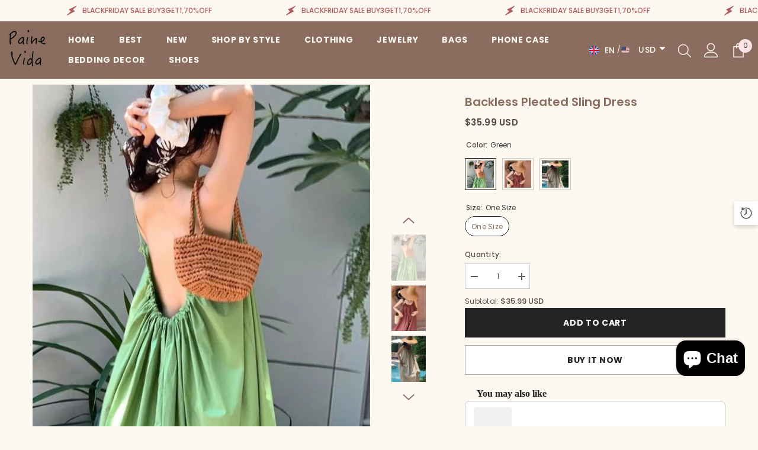

--- FILE ---
content_type: text/html; charset=utf-8
request_url: https://painevida.com/collections/dresses/products/backless-pleated-sling-dress
body_size: 78855
content:
<!doctype html><html class="no-js" lang="en">
    <head>
        <meta charset="utf-8">
        <meta http-equiv="X-UA-Compatible" content="IE=edge">
        <meta name="viewport" content="width=device-width,initial-scale=1">
        <meta name="theme-color" content="">
        <link rel="canonical" href="https://painevida.com/products/backless-pleated-sling-dress" canonical-shop-url="https://painevida.com/"><link rel="shortcut icon" href="//painevida.com/cdn/shop/files/1_c21c1988-9566-40a9-9237-e15f4ccbd4ed_32x32.jpg?v=1727023104" type="image/png"><link rel="preconnect" href="https://cdn.shopify.com" crossorigin>
        <title>Elegant boutique independent designer women&#39;s clothing | Painevida  &ndash; PAINEVIDA</title><meta name="description" content="Painevida presents the finest independently designed womenswear. Discover unique and original styles, selected high-quality fabrics and exquisite craftsmanship to create your own elegant wardrobe.Shop now!">

<meta property="og:site_name" content="PAINEVIDA">
<meta property="og:url" content="https://painevida.com/products/backless-pleated-sling-dress">
<meta property="og:title" content="Elegant boutique independent designer women&#39;s clothing | Painevida">
<meta property="og:type" content="product">
<meta property="og:description" content="Painevida presents the finest independently designed womenswear. Discover unique and original styles, selected high-quality fabrics and exquisite craftsmanship to create your own elegant wardrobe.Shop now!"><meta property="og:image" content="http://painevida.com/cdn/shop/files/181181718367503_.pic.jpg?v=1720860769">
  <meta property="og:image:secure_url" content="https://painevida.com/cdn/shop/files/181181718367503_.pic.jpg?v=1720860769">
  <meta property="og:image:width" content="599">
  <meta property="og:image:height" content="799"><meta property="og:price:amount" content="35.99">
  <meta property="og:price:currency" content="USD"><meta name="twitter:card" content="summary_large_image">
<meta name="twitter:title" content="Elegant boutique independent designer women&#39;s clothing | Painevida">
<meta name="twitter:description" content="Painevida presents the finest independently designed womenswear. Discover unique and original styles, selected high-quality fabrics and exquisite craftsmanship to create your own elegant wardrobe.Shop now!">

        <script>window.performance && window.performance.mark && window.performance.mark('shopify.content_for_header.start');</script><meta name="google-site-verification" content="GePJIjisx31QtfIiZVVop3SleAA-x6d0IvZrzIZuCrk">
<meta name="facebook-domain-verification" content="ik5jfkj898xcn9ehxns1t18kfurlhf">
<meta id="shopify-digital-wallet" name="shopify-digital-wallet" content="/70983385339/digital_wallets/dialog">
<meta name="shopify-checkout-api-token" content="156e48556c19600078ecbfd9f5206ef1">
<meta id="in-context-paypal-metadata" data-shop-id="70983385339" data-venmo-supported="true" data-environment="production" data-locale="en_US" data-paypal-v4="true" data-currency="USD">
<link rel="alternate" type="application/json+oembed" href="https://painevida.com/products/backless-pleated-sling-dress.oembed">
<script async="async" src="/checkouts/internal/preloads.js?locale=en-US"></script>
<link rel="preconnect" href="https://shop.app" crossorigin="anonymous">
<script async="async" src="https://shop.app/checkouts/internal/preloads.js?locale=en-US&shop_id=70983385339" crossorigin="anonymous"></script>
<script id="apple-pay-shop-capabilities" type="application/json">{"shopId":70983385339,"countryCode":"US","currencyCode":"USD","merchantCapabilities":["supports3DS"],"merchantId":"gid:\/\/shopify\/Shop\/70983385339","merchantName":"PAINEVIDA","requiredBillingContactFields":["postalAddress","email","phone"],"requiredShippingContactFields":["postalAddress","email","phone"],"shippingType":"shipping","supportedNetworks":["visa","masterCard","amex","discover","elo","jcb"],"total":{"type":"pending","label":"PAINEVIDA","amount":"1.00"},"shopifyPaymentsEnabled":true,"supportsSubscriptions":true}</script>
<script id="shopify-features" type="application/json">{"accessToken":"156e48556c19600078ecbfd9f5206ef1","betas":["rich-media-storefront-analytics"],"domain":"painevida.com","predictiveSearch":true,"shopId":70983385339,"locale":"en"}</script>
<script>var Shopify = Shopify || {};
Shopify.shop = "3f6ae6-8f.myshopify.com";
Shopify.locale = "en";
Shopify.currency = {"active":"USD","rate":"1.0"};
Shopify.country = "US";
Shopify.theme = {"name":"ella-6-7-4-theme-source","id":151042490619,"schema_name":"Ella","schema_version":"6.7.4","theme_store_id":null,"role":"main"};
Shopify.theme.handle = "null";
Shopify.theme.style = {"id":null,"handle":null};
Shopify.cdnHost = "painevida.com/cdn";
Shopify.routes = Shopify.routes || {};
Shopify.routes.root = "/";</script>
<script type="module">!function(o){(o.Shopify=o.Shopify||{}).modules=!0}(window);</script>
<script>!function(o){function n(){var o=[];function n(){o.push(Array.prototype.slice.apply(arguments))}return n.q=o,n}var t=o.Shopify=o.Shopify||{};t.loadFeatures=n(),t.autoloadFeatures=n()}(window);</script>
<script>
  window.ShopifyPay = window.ShopifyPay || {};
  window.ShopifyPay.apiHost = "shop.app\/pay";
  window.ShopifyPay.redirectState = null;
</script>
<script id="shop-js-analytics" type="application/json">{"pageType":"product"}</script>
<script defer="defer" async type="module" src="//painevida.com/cdn/shopifycloud/shop-js/modules/v2/client.init-shop-cart-sync_Bc8-qrdt.en.esm.js"></script>
<script defer="defer" async type="module" src="//painevida.com/cdn/shopifycloud/shop-js/modules/v2/chunk.common_CmNk3qlo.esm.js"></script>
<script type="module">
  await import("//painevida.com/cdn/shopifycloud/shop-js/modules/v2/client.init-shop-cart-sync_Bc8-qrdt.en.esm.js");
await import("//painevida.com/cdn/shopifycloud/shop-js/modules/v2/chunk.common_CmNk3qlo.esm.js");

  window.Shopify.SignInWithShop?.initShopCartSync?.({"fedCMEnabled":true,"windoidEnabled":true});

</script>
<script defer="defer" async type="module" src="//painevida.com/cdn/shopifycloud/shop-js/modules/v2/client.payment-terms_Bl_bs7GP.en.esm.js"></script>
<script defer="defer" async type="module" src="//painevida.com/cdn/shopifycloud/shop-js/modules/v2/chunk.common_CmNk3qlo.esm.js"></script>
<script defer="defer" async type="module" src="//painevida.com/cdn/shopifycloud/shop-js/modules/v2/chunk.modal_CvhjeixQ.esm.js"></script>
<script type="module">
  await import("//painevida.com/cdn/shopifycloud/shop-js/modules/v2/client.payment-terms_Bl_bs7GP.en.esm.js");
await import("//painevida.com/cdn/shopifycloud/shop-js/modules/v2/chunk.common_CmNk3qlo.esm.js");
await import("//painevida.com/cdn/shopifycloud/shop-js/modules/v2/chunk.modal_CvhjeixQ.esm.js");

  
</script>
<script>
  window.Shopify = window.Shopify || {};
  if (!window.Shopify.featureAssets) window.Shopify.featureAssets = {};
  window.Shopify.featureAssets['shop-js'] = {"shop-cart-sync":["modules/v2/client.shop-cart-sync_DOpY4EW0.en.esm.js","modules/v2/chunk.common_CmNk3qlo.esm.js"],"init-fed-cm":["modules/v2/client.init-fed-cm_D2vsy40D.en.esm.js","modules/v2/chunk.common_CmNk3qlo.esm.js"],"shop-button":["modules/v2/client.shop-button_CI-s0xGZ.en.esm.js","modules/v2/chunk.common_CmNk3qlo.esm.js"],"shop-toast-manager":["modules/v2/client.shop-toast-manager_Cx0C6may.en.esm.js","modules/v2/chunk.common_CmNk3qlo.esm.js"],"init-windoid":["modules/v2/client.init-windoid_CXNAd0Cm.en.esm.js","modules/v2/chunk.common_CmNk3qlo.esm.js"],"init-shop-email-lookup-coordinator":["modules/v2/client.init-shop-email-lookup-coordinator_B9mmbKi4.en.esm.js","modules/v2/chunk.common_CmNk3qlo.esm.js"],"shop-cash-offers":["modules/v2/client.shop-cash-offers_CL9Nay2h.en.esm.js","modules/v2/chunk.common_CmNk3qlo.esm.js","modules/v2/chunk.modal_CvhjeixQ.esm.js"],"avatar":["modules/v2/client.avatar_BTnouDA3.en.esm.js"],"init-shop-cart-sync":["modules/v2/client.init-shop-cart-sync_Bc8-qrdt.en.esm.js","modules/v2/chunk.common_CmNk3qlo.esm.js"],"init-customer-accounts-sign-up":["modules/v2/client.init-customer-accounts-sign-up_C7zhr03q.en.esm.js","modules/v2/client.shop-login-button_BbMx65lK.en.esm.js","modules/v2/chunk.common_CmNk3qlo.esm.js","modules/v2/chunk.modal_CvhjeixQ.esm.js"],"pay-button":["modules/v2/client.pay-button_Bhm3077V.en.esm.js","modules/v2/chunk.common_CmNk3qlo.esm.js"],"init-shop-for-new-customer-accounts":["modules/v2/client.init-shop-for-new-customer-accounts_rLbLSDTe.en.esm.js","modules/v2/client.shop-login-button_BbMx65lK.en.esm.js","modules/v2/chunk.common_CmNk3qlo.esm.js","modules/v2/chunk.modal_CvhjeixQ.esm.js"],"init-customer-accounts":["modules/v2/client.init-customer-accounts_DkVf8Jdu.en.esm.js","modules/v2/client.shop-login-button_BbMx65lK.en.esm.js","modules/v2/chunk.common_CmNk3qlo.esm.js","modules/v2/chunk.modal_CvhjeixQ.esm.js"],"shop-login-button":["modules/v2/client.shop-login-button_BbMx65lK.en.esm.js","modules/v2/chunk.common_CmNk3qlo.esm.js","modules/v2/chunk.modal_CvhjeixQ.esm.js"],"shop-follow-button":["modules/v2/client.shop-follow-button_B-omSWeu.en.esm.js","modules/v2/chunk.common_CmNk3qlo.esm.js","modules/v2/chunk.modal_CvhjeixQ.esm.js"],"lead-capture":["modules/v2/client.lead-capture_DZQFWrYz.en.esm.js","modules/v2/chunk.common_CmNk3qlo.esm.js","modules/v2/chunk.modal_CvhjeixQ.esm.js"],"checkout-modal":["modules/v2/client.checkout-modal_Fp9GouFF.en.esm.js","modules/v2/chunk.common_CmNk3qlo.esm.js","modules/v2/chunk.modal_CvhjeixQ.esm.js"],"shop-login":["modules/v2/client.shop-login_B9KWmZaW.en.esm.js","modules/v2/chunk.common_CmNk3qlo.esm.js","modules/v2/chunk.modal_CvhjeixQ.esm.js"],"payment-terms":["modules/v2/client.payment-terms_Bl_bs7GP.en.esm.js","modules/v2/chunk.common_CmNk3qlo.esm.js","modules/v2/chunk.modal_CvhjeixQ.esm.js"]};
</script>
<script>(function() {
  var isLoaded = false;
  function asyncLoad() {
    if (isLoaded) return;
    isLoaded = true;
    var urls = ["https:\/\/omnisnippet1.com\/platforms\/shopify.js?source=scriptTag\u0026v=2025-05-15T12\u0026shop=3f6ae6-8f.myshopify.com","https:\/\/d33a6lvgbd0fej.cloudfront.net\/script_tag\/secomapp.scripttag.js?shop=3f6ae6-8f.myshopify.com"];
    for (var i = 0; i < urls.length; i++) {
      var s = document.createElement('script');
      s.type = 'text/javascript';
      s.async = true;
      s.src = urls[i];
      var x = document.getElementsByTagName('script')[0];
      x.parentNode.insertBefore(s, x);
    }
  };
  if(window.attachEvent) {
    window.attachEvent('onload', asyncLoad);
  } else {
    window.addEventListener('load', asyncLoad, false);
  }
})();</script>
<script id="__st">var __st={"a":70983385339,"offset":28800,"reqid":"9720718b-0706-4e79-8a5d-b3f357d1d779-1762464076","pageurl":"painevida.com\/collections\/dresses\/products\/backless-pleated-sling-dress","u":"ef1958a9deaa","p":"product","rtyp":"product","rid":8732727345403};</script>
<script>window.ShopifyPaypalV4VisibilityTracking = true;</script>
<script id="captcha-bootstrap">!function(){'use strict';const t='contact',e='account',n='new_comment',o=[[t,t],['blogs',n],['comments',n],[t,'customer']],c=[[e,'customer_login'],[e,'guest_login'],[e,'recover_customer_password'],[e,'create_customer']],r=t=>t.map((([t,e])=>`form[action*='/${t}']:not([data-nocaptcha='true']) input[name='form_type'][value='${e}']`)).join(','),a=t=>()=>t?[...document.querySelectorAll(t)].map((t=>t.form)):[];function s(){const t=[...o],e=r(t);return a(e)}const i='password',u='form_key',d=['recaptcha-v3-token','g-recaptcha-response','h-captcha-response',i],f=()=>{try{return window.sessionStorage}catch{return}},m='__shopify_v',_=t=>t.elements[u];function p(t,e,n=!1){try{const o=window.sessionStorage,c=JSON.parse(o.getItem(e)),{data:r}=function(t){const{data:e,action:n}=t;return t[m]||n?{data:e,action:n}:{data:t,action:n}}(c);for(const[e,n]of Object.entries(r))t.elements[e]&&(t.elements[e].value=n);n&&o.removeItem(e)}catch(o){console.error('form repopulation failed',{error:o})}}const l='form_type',E='cptcha';function T(t){t.dataset[E]=!0}const w=window,h=w.document,L='Shopify',v='ce_forms',y='captcha';let A=!1;((t,e)=>{const n=(g='f06e6c50-85a8-45c8-87d0-21a2b65856fe',I='https://cdn.shopify.com/shopifycloud/storefront-forms-hcaptcha/ce_storefront_forms_captcha_hcaptcha.v1.5.2.iife.js',D={infoText:'Protected by hCaptcha',privacyText:'Privacy',termsText:'Terms'},(t,e,n)=>{const o=w[L][v],c=o.bindForm;if(c)return c(t,g,e,D).then(n);var r;o.q.push([[t,g,e,D],n]),r=I,A||(h.body.append(Object.assign(h.createElement('script'),{id:'captcha-provider',async:!0,src:r})),A=!0)});var g,I,D;w[L]=w[L]||{},w[L][v]=w[L][v]||{},w[L][v].q=[],w[L][y]=w[L][y]||{},w[L][y].protect=function(t,e){n(t,void 0,e),T(t)},Object.freeze(w[L][y]),function(t,e,n,w,h,L){const[v,y,A,g]=function(t,e,n){const i=e?o:[],u=t?c:[],d=[...i,...u],f=r(d),m=r(i),_=r(d.filter((([t,e])=>n.includes(e))));return[a(f),a(m),a(_),s()]}(w,h,L),I=t=>{const e=t.target;return e instanceof HTMLFormElement?e:e&&e.form},D=t=>v().includes(t);t.addEventListener('submit',(t=>{const e=I(t);if(!e)return;const n=D(e)&&!e.dataset.hcaptchaBound&&!e.dataset.recaptchaBound,o=_(e),c=g().includes(e)&&(!o||!o.value);(n||c)&&t.preventDefault(),c&&!n&&(function(t){try{if(!f())return;!function(t){const e=f();if(!e)return;const n=_(t);if(!n)return;const o=n.value;o&&e.removeItem(o)}(t);const e=Array.from(Array(32),(()=>Math.random().toString(36)[2])).join('');!function(t,e){_(t)||t.append(Object.assign(document.createElement('input'),{type:'hidden',name:u})),t.elements[u].value=e}(t,e),function(t,e){const n=f();if(!n)return;const o=[...t.querySelectorAll(`input[type='${i}']`)].map((({name:t})=>t)),c=[...d,...o],r={};for(const[a,s]of new FormData(t).entries())c.includes(a)||(r[a]=s);n.setItem(e,JSON.stringify({[m]:1,action:t.action,data:r}))}(t,e)}catch(e){console.error('failed to persist form',e)}}(e),e.submit())}));const S=(t,e)=>{t&&!t.dataset[E]&&(n(t,e.some((e=>e===t))),T(t))};for(const o of['focusin','change'])t.addEventListener(o,(t=>{const e=I(t);D(e)&&S(e,y())}));const B=e.get('form_key'),M=e.get(l),P=B&&M;t.addEventListener('DOMContentLoaded',(()=>{const t=y();if(P)for(const e of t)e.elements[l].value===M&&p(e,B);[...new Set([...A(),...v().filter((t=>'true'===t.dataset.shopifyCaptcha))])].forEach((e=>S(e,t)))}))}(h,new URLSearchParams(w.location.search),n,t,e,['guest_login'])})(!0,!0)}();</script>
<script integrity="sha256-52AcMU7V7pcBOXWImdc/TAGTFKeNjmkeM1Pvks/DTgc=" data-source-attribution="shopify.loadfeatures" defer="defer" src="//painevida.com/cdn/shopifycloud/storefront/assets/storefront/load_feature-81c60534.js" crossorigin="anonymous"></script>
<script crossorigin="anonymous" defer="defer" src="//painevida.com/cdn/shopifycloud/storefront/assets/shopify_pay/storefront-65b4c6d7.js?v=20250812"></script>
<script data-source-attribution="shopify.dynamic_checkout.dynamic.init">var Shopify=Shopify||{};Shopify.PaymentButton=Shopify.PaymentButton||{isStorefrontPortableWallets:!0,init:function(){window.Shopify.PaymentButton.init=function(){};var t=document.createElement("script");t.src="https://painevida.com/cdn/shopifycloud/portable-wallets/latest/portable-wallets.en.js",t.type="module",document.head.appendChild(t)}};
</script>
<script data-source-attribution="shopify.dynamic_checkout.buyer_consent">
  function portableWalletsHideBuyerConsent(e){var t=document.getElementById("shopify-buyer-consent"),n=document.getElementById("shopify-subscription-policy-button");t&&n&&(t.classList.add("hidden"),t.setAttribute("aria-hidden","true"),n.removeEventListener("click",e))}function portableWalletsShowBuyerConsent(e){var t=document.getElementById("shopify-buyer-consent"),n=document.getElementById("shopify-subscription-policy-button");t&&n&&(t.classList.remove("hidden"),t.removeAttribute("aria-hidden"),n.addEventListener("click",e))}window.Shopify?.PaymentButton&&(window.Shopify.PaymentButton.hideBuyerConsent=portableWalletsHideBuyerConsent,window.Shopify.PaymentButton.showBuyerConsent=portableWalletsShowBuyerConsent);
</script>
<script>
  function portableWalletsCleanup(e){e&&e.src&&console.error("Failed to load portable wallets script "+e.src);var t=document.querySelectorAll("shopify-accelerated-checkout .shopify-payment-button__skeleton, shopify-accelerated-checkout-cart .wallet-cart-button__skeleton"),e=document.getElementById("shopify-buyer-consent");for(let e=0;e<t.length;e++)t[e].remove();e&&e.remove()}function portableWalletsNotLoadedAsModule(e){e instanceof ErrorEvent&&"string"==typeof e.message&&e.message.includes("import.meta")&&"string"==typeof e.filename&&e.filename.includes("portable-wallets")&&(window.removeEventListener("error",portableWalletsNotLoadedAsModule),window.Shopify.PaymentButton.failedToLoad=e,"loading"===document.readyState?document.addEventListener("DOMContentLoaded",window.Shopify.PaymentButton.init):window.Shopify.PaymentButton.init())}window.addEventListener("error",portableWalletsNotLoadedAsModule);
</script>

<script type="module" src="https://painevida.com/cdn/shopifycloud/portable-wallets/latest/portable-wallets.en.js" onError="portableWalletsCleanup(this)" crossorigin="anonymous"></script>
<script nomodule>
  document.addEventListener("DOMContentLoaded", portableWalletsCleanup);
</script>

<script id='scb4127' type='text/javascript' async='' src='https://painevida.com/cdn/shopifycloud/privacy-banner/storefront-banner.js'></script><link id="shopify-accelerated-checkout-styles" rel="stylesheet" media="screen" href="https://painevida.com/cdn/shopifycloud/portable-wallets/latest/accelerated-checkout-backwards-compat.css" crossorigin="anonymous">
<style id="shopify-accelerated-checkout-cart">
        #shopify-buyer-consent {
  margin-top: 1em;
  display: inline-block;
  width: 100%;
}

#shopify-buyer-consent.hidden {
  display: none;
}

#shopify-subscription-policy-button {
  background: none;
  border: none;
  padding: 0;
  text-decoration: underline;
  font-size: inherit;
  cursor: pointer;
}

#shopify-subscription-policy-button::before {
  box-shadow: none;
}

      </style>
<script id="sections-script" data-sections="header-navigation-plain,header-mobile" defer="defer" src="//painevida.com/cdn/shop/t/7/compiled_assets/scripts.js?1375"></script>
<script>window.performance && window.performance.mark && window.performance.mark('shopify.content_for_header.end');</script>
        <style>@import url('https://fonts.googleapis.com/css?family=Poppins:300,300i,400,400i,500,500i,600,600i,700,700i,800,800i&display=swap');
                :root {
        --font-family-1: Poppins;
        --font-family-2: Poppins;

        /* Settings Body */--font-body-family: Poppins;--font-body-size: 12px;--font-body-weight: 400;--body-line-height: 22px;--body-letter-spacing: .02em;

        /* Settings Heading */--font-heading-family: Poppins;--font-heading-size: 16px;--font-heading-weight: 700;--font-heading-style: normal;--heading-line-height: 24px;--heading-letter-spacing: .05em;--heading-text-transform: uppercase;--heading-border-height: 2px;

        /* Menu Lv1 */--font-menu-lv1-family: Poppins;--font-menu-lv1-size: 14px;--font-menu-lv1-weight: 700;--menu-lv1-line-height: 22px;--menu-lv1-letter-spacing: .05em;--menu-lv1-text-transform: uppercase;

        /* Menu Lv2 */--font-menu-lv2-family: Poppins;--font-menu-lv2-size: 12px;--font-menu-lv2-weight: 400;--menu-lv2-line-height: 22px;--menu-lv2-letter-spacing: .02em;--menu-lv2-text-transform: capitalize;

        /* Menu Lv3 */--font-menu-lv3-family: Poppins;--font-menu-lv3-size: 12px;--font-menu-lv3-weight: 400;--menu-lv3-line-height: 22px;--menu-lv3-letter-spacing: .02em;--menu-lv3-text-transform: capitalize;

        /* Mega Menu Lv2 */--font-mega-menu-lv2-family: Poppins;--font-mega-menu-lv2-size: 12px;--font-mega-menu-lv2-weight: 600;--font-mega-menu-lv2-style: normal;--mega-menu-lv2-line-height: 22px;--mega-menu-lv2-letter-spacing: .02em;--mega-menu-lv2-text-transform: uppercase;

        /* Mega Menu Lv3 */--font-mega-menu-lv3-family: Poppins;--font-mega-menu-lv3-size: 12px;--font-mega-menu-lv3-weight: 400;--mega-menu-lv3-line-height: 22px;--mega-menu-lv3-letter-spacing: .02em;--mega-menu-lv3-text-transform: capitalize;

        /* Product Card Title */--product-title-font: Poppins;--product-title-font-size : 12px;--product-title-font-weight : 400;--product-title-line-height: 22px;--product-title-letter-spacing: .02em;--product-title-line-text : 1;--product-title-text-transform : capitalize;--product-title-margin-bottom: 10px;

        /* Product Card Vendor */--product-vendor-font: Poppins;--product-vendor-font-size : 12px;--product-vendor-font-weight : 400;--product-vendor-font-style : normal;--product-vendor-line-height: 22px;--product-vendor-letter-spacing: .02em;--product-vendor-text-transform : uppercase;--product-vendor-margin-bottom: 0px;--product-vendor-margin-top: 0px;

        /* Product Card Price */--product-price-font: Poppins;--product-price-font-size : 14px;--product-price-font-weight : 600;--product-price-line-height: 22px;--product-price-letter-spacing: .02em;--product-price-margin-top: 0px;--product-price-margin-bottom: 13px;

        /* Product Card Badge */--badge-font: Poppins;--badge-font-size : 12px;--badge-font-weight : 400;--badge-text-transform : capitalize;--badge-letter-spacing: .02em;--badge-line-height: 20px;--badge-border-radius: 0px;--badge-padding-top: 0px;--badge-padding-bottom: 0px;--badge-padding-left-right: 8px;--badge-postion-top: 0px;--badge-postion-left-right: 0px;

        /* Product Quickview */
        --product-quickview-font-size : 12px; --product-quickview-line-height: 23px; --product-quickview-border-radius: 1px; --product-quickview-padding-top: 0px; --product-quickview-padding-bottom: 0px; --product-quickview-padding-left-right: 7px; --product-quickview-sold-out-product: #e95144;--product-quickview-box-shadow: none;/* Blog Card Tile */--blog-title-font: Poppins;--blog-title-font-size : 20px; --blog-title-font-weight : 700; --blog-title-line-height: 29px; --blog-title-letter-spacing: .09em; --blog-title-text-transform : uppercase;

        /* Blog Card Info (Date, Author) */--blog-info-font: Poppins;--blog-info-font-size : 14px; --blog-info-font-weight : 400; --blog-info-line-height: 20px; --blog-info-letter-spacing: .02em; --blog-info-text-transform : uppercase;

        /* Button 1 */--btn-1-font-family: Poppins;--btn-1-font-size: 14px; --btn-1-font-weight: 700; --btn-1-text-transform: uppercase; --btn-1-line-height: 22px; --btn-1-letter-spacing: .05em; --btn-1-text-align: center; --btn-1-border-radius: 0px; --btn-1-border-width: 1px; --btn-1-border-style: solid; --btn-1-padding-top: 10px; --btn-1-padding-bottom: 10px; --btn-1-horizontal-length: 0px; --btn-1-vertical-length: 0px; --btn-1-blur-radius: 0px; --btn-1-spread: 0px;
        --btn-1-all-bg-opacity-hover: rgba(0, 0, 0, 0.5);--btn-1-inset: ;/* Button 2 */--btn-2-font-family: Poppins;--btn-2-font-size: 14px; --btn-2-font-weight: 700; --btn-2-text-transform: uppercase; --btn-2-line-height: 22px; --btn-2-letter-spacing: .05em; --btn-2-text-align: center; --btn-2-border-radius: 0px; --btn-2-border-width: 1px; --btn-2-border-style: solid; --btn-2-padding-top: 13px; --btn-2-padding-bottom: 13px; --btn-2-horizontal-length: 0px; --btn-2-vertical-length: 0px; --btn-2-blur-radius: 0px; --btn-2-spread: 0px;
        --btn-2-all-bg-opacity-hover: rgba(0, 0, 0, 0.5);--btn-2-inset: ;/* Button 3 */--btn-3-font-family: Poppins;--btn-3-font-size: 14px; --btn-3-font-weight: 700; --btn-3-text-transform: uppercase; --btn-3-line-height: 22px; --btn-3-letter-spacing: .05em; --btn-3-text-align: center; --btn-3-border-radius: 0px; --btn-3-border-width: 1px; --btn-3-border-style: solid; --btn-3-padding-top: 10px; --btn-3-padding-bottom: 10px; --btn-3-horizontal-length: 0px; --btn-3-vertical-length: 0px; --btn-3-blur-radius: 0px; --btn-3-spread: 0px;
        --btn-3-all-bg-opacity: rgba(0, 0, 0, 0.1);--btn-3-all-bg-opacity-hover: rgba(0, 0, 0, 0.1);--btn-3-inset: ;/* Footer Heading */--footer-heading-font-family: Poppins;--footer-heading-font-size : 15px; --footer-heading-font-weight : 600; --footer-heading-line-height : 22px; --footer-heading-letter-spacing : .05em; --footer-heading-text-transform : uppercase;

        /* Footer Link */--footer-link-font-family: Poppins;--footer-link-font-size : 12px; --footer-link-font-weight : ; --footer-link-line-height : 28px; --footer-link-letter-spacing : .02em; --footer-link-text-transform : capitalize;

        /* Page Title */--font-page-title-family: Poppins;--font-page-title-size: 20px; --font-page-title-weight: 700; --font-page-title-style: normal; --page-title-line-height: 20px; --page-title-letter-spacing: .05em; --page-title-text-transform: uppercase;

        /* Font Product Tab Title */
        --font-tab-type-1: Poppins; --font-tab-type-2: Poppins;

        /* Text Size */
        --text-size-font-size : 10px; --text-size-font-weight : 400; --text-size-line-height : 22px; --text-size-letter-spacing : 0; --text-size-text-transform : uppercase; --text-size-color : #787878;

        /* Font Weight */
        --font-weight-normal: 400; --font-weight-medium: 500; --font-weight-semibold: 600; --font-weight-bold: 700; --font-weight-bolder: 800; --font-weight-black: 900;

        /* Radio Button */
        --form-label-checkbox-before-bg: #fff; --form-label-checkbox-before-border: #cecece; --form-label-checkbox-before-bg-checked: #000;

        /* Conatiner */
        --body-custom-width-container: 1600px;

        /* Layout Boxed */
        --color-background-layout-boxed: #fdf8f0;/* Arrow */
        --position-horizontal-slick-arrow: 0;

        /* General Color*/
        --color-text: #574a42; --color-text2: #969696; --color-global: #8b6d5f; --color-white: #FFFFFF; --color-grey: #868686; --color-black: #202020; --color-base-text-rgb: 87, 74, 66; --color-base-text2-rgb: 150, 150, 150; --color-background: #fdf8f0; --color-background-rgb: 253, 248, 240; --color-background-overylay: rgba(253, 248, 240, 0.9); --color-base-accent-text: ; --color-base-accent-1: ; --color-base-accent-2: ; --color-link: #8b6d5f; --color-link-hover: #232323; --color-error: #D93333; --color-error-bg: #FCEEEE; --color-success: #5A5A5A; --color-success-bg: #DFF0D8; --color-info: #202020; --color-info-bg: #FFF2DD; --color-link-underline: rgba(139, 109, 95, 0.5); --color-breadcrumb: #8b6d5f; --colors-breadcrumb-hover: #232323;--colors-breadcrumb-active: #999999; --border-global: #e6e6e6; --bg-global: #fafafa; --bg-planceholder: #fdf8f0; --color-warning: #fff; --bg-warning: #e0b252; --color-background-10 : #ece7df; --color-background-20 : #dcd5cd; --color-background-30 : #cbc4bc; --color-background-50 : #aaa199; --color-background-global : #c4b3a8;

        /* Arrow Color */
        --arrow-color: #8b6d5f; --arrow-background-color: #fff; --arrow-border-color: #ccc;--arrow-color-hover: #323232;--arrow-background-color-hover: #f8f8f8;--arrow-border-color-hover: #f8f8f8;--arrow-width: 35px;--arrow-height: 35px;--arrow-size: px;--arrow-size-icon: 17px;--arrow-border-radius: 50%;--arrow-border-width: 1px;--arrow-width-half: -17px;

        /* Pagination Color */
        --pagination-item-color: #8b6d5f; --pagination-item-color-active: #3c3c3c; --pagination-item-bg-color: #574a42;--pagination-item-bg-color-active: #fff;--pagination-item-border-color: #fff;--pagination-item-border-color-active: #ffffff;--pagination-arrow-color: #8b6d5f;--pagination-arrow-color-active: #3c3c3c;--pagination-arrow-bg-color: #574a42;--pagination-arrow-bg-color-active: #fff;--pagination-arrow-border-color: #fff;--pagination-arrow-border-color-active: #fff;

        /* Dots Color */
        --dots-color: transparent;--dots-border-color: #574a42;--dots-color-active: #323232;--dots-border-color-active: #323232;--dots-style2-background-opacity: #00000050;--dots-width: 12px;--dots-height: 12px;

        /* Button Color */
        --btn-1-color: #fdf8f0;--btn-1-bg: #8b6d5f;--btn-1-border: #232323;--btn-1-color-hover: #232323;--btn-1-bg-hover: #ffffff;--btn-1-border-hover: #232323;
        --btn-2-color: #8b6d5f;--btn-2-bg: #fdf8f0;--btn-2-border: #727272;--btn-2-color-hover: #FFFFFF;--btn-2-bg-hover: #232323;--btn-2-border-hover: #232323;
        --btn-3-color: #8b6d5f;--btn-3-bg: #e9514b;--btn-3-border: #e9514b;--btn-3-color-hover: #ffffff;--btn-3-bg-hover: #e9514b;--btn-3-border-hover: #e9514b;
        --anchor-transition: all ease .3s;--bg-white: #ffffff;--bg-black: #000000;--bg-grey: #808080;--icon: var(--color-text);--text-cart: #3c3c3c;--duration-short: 100ms;--duration-default: 350ms;--duration-long: 500ms;--form-input-bg: #ffffff;--form-input-border: #c7c7c7;--form-input-color: #574a42;--form-input-placeholder: #868686;--form-label: #574a42;

        --new-badge-color: #8b6d5f;--new-badge-bg: #FFFFFF;--sale-badge-color: #ffffff;--sale-badge-bg: #e95144;--sold-out-badge-color: #ffffff;--sold-out-badge-bg: #c1c1c1;--custom-badge-color: #8b6d5f;--custom-badge-bg: #fdf8f0;--bundle-badge-color: #8b6d5f;--bundle-badge-bg: #fdf8f0;
        
        --product-title-color : #8b6d5f;--product-title-color-hover : #232323;--product-vendor-color : #969696;--product-price-color : #8b6d5f;--product-sale-price-color : #e95144;--product-compare-price-color : #969696;--product-countdown-color : #c12e48;--product-countdown-bg-color : #ffffff;

        --product-swatch-border : #cbcbcb;--product-swatch-border-active : #232323;--product-swatch-width : 61px;--product-swatch-height : 34px;--product-swatch-border-radius : 18px;--product-swatch-color-width : 53px;--product-swatch-color-height : 54px;--product-swatch-color-border-radius : 0px;

        --product-wishlist-color : #8b6d5f;--product-wishlist-bg : #fdf8f0;--product-wishlist-border : transparent;--product-wishlist-color-added : #ffffff;--product-wishlist-bg-added : #fdf8f0;--product-wishlist-border-added : transparent;--product-compare-color : #000000;--product-compare-bg : #FFFFFF;--product-compare-color-added : #D12442; --product-compare-bg-added : #FFFFFF; --product-hot-stock-text-color : #d62828; --product-quick-view-color : #8b6d5f; --product-cart-image-fit : cover; --product-title-variant-font-size: 11px;--product-quick-view-bg : #fdf8f0;--product-quick-view-bg-above-button: rgba(253, 248, 240, 0.7);--product-quick-view-color-hover : #FFFFFF;--product-quick-view-bg-hover : #000000;--product-action-color : #8b6d5f;--product-action-bg : #fdf8f0;--product-action-border : #000000;--product-action-color-hover : #FFFFFF;--product-action-bg-hover : #232323;--product-action-border-hover : #232323;

        /* Multilevel Category Filter */
        --color-label-multiLevel-categories: #232323;--bg-label-multiLevel-categories: #fff;--color-button-multiLevel-categories: #fff;--bg-button-multiLevel-categories: #ff8b21;--border-button-multiLevel-categories: transparent;--hover-color-button-multiLevel-categories: #fff;--hover-bg-button-multiLevel-categories: #ff8b21;--cart-item-bg : #fdf8f0;--cart-item-border : #e8e8e8;--cart-item-border-width : 3px;--cart-item-border-style : solid;--free-shipping-height : 10px;--free-shipping-border-radius : 20px;--free-shipping-color : #727272; --free-shipping-bg : #ededed;--free-shipping-bg-1: #e95144;--free-shipping-bg-2: #ffc206;--free-shipping-bg-3: #69c69c;--free-shipping-bg-4: #69c69c; --free-shipping-min-height : 20.0px;--w-product-swatch-custom: 30px;--h-product-swatch-custom: 30px;--w-product-swatch-custom-mb: 20px;--h-product-swatch-custom-mb: 20px;--font-size-product-swatch-more: 12px;--swatch-border : #cbcbcb;--swatch-border-active : #232323;

        --variant-size: #8b6d5f;--variant-size-border: #e7e7e7;--variant-size-bg: #ffffff;--variant-size-hover: #ffffff;--variant-size-border-hover: #232323;--variant-size-bg-hover: #232323;--variant-bg : #fff; --variant-color : #8b6d5f; --variant-bg-active : #ffffff; --variant-color-active : #8b6d5f;

        --fontsize-text-social: 12px;
        --page-content-distance: 64px;--sidebar-content-distance: 40px;--button-transition-ease: cubic-bezier(.25,.46,.45,.94);

        /* Loading Spinner Color */
        --spinner-top-color: #fc0; --spinner-right-color: #4dd4c6; --spinner-bottom-color: #f00; --spinner-left-color: #f6f6f6;

        /* Product Card Marquee */
        --product-marquee-background-color: ;--product-marquee-text-color: #FFFFFF;--product-marquee-text-size: 14px;--product-marquee-text-mobile-size: 14px;--product-marquee-text-weight: 400;--product-marquee-text-transform: none;--product-marquee-text-style: italic;--product-marquee-speed: ; --product-marquee-line-height: calc(var(--product-marquee-text-mobile-size) * 1.5);
    }
</style>
        <link href="//painevida.com/cdn/shop/t/7/assets/base.css?v=129837406679264001561748331697" rel="stylesheet" type="text/css" media="all" /><link href="//painevida.com/cdn/shop/t/7/assets/animated.css?v=91884483947907798981748331697" rel="stylesheet" type="text/css" media="all" />
<link href="//painevida.com/cdn/shop/t/7/assets/component-card.css?v=145853847905210236011748331697" rel="stylesheet" type="text/css" media="all" />
<link href="//painevida.com/cdn/shop/t/7/assets/component-loading-overlay.css?v=26723411978098876071748331698" rel="stylesheet" type="text/css" media="all" />
<link href="//painevida.com/cdn/shop/t/7/assets/component-loading-banner.css?v=8531665849562364421748331698" rel="stylesheet" type="text/css" media="all" />
<link href="//painevida.com/cdn/shop/t/7/assets/component-quick-cart.css?v=56678033339809810831748331698" rel="stylesheet" type="text/css" media="all" />
<link rel="stylesheet" href="//painevida.com/cdn/shop/t/7/assets/vendor.css?v=164616260963476715651748331699" media="print" onload="this.media='all'">
<noscript><link href="//painevida.com/cdn/shop/t/7/assets/vendor.css?v=164616260963476715651748331699" rel="stylesheet" type="text/css" media="all" /></noscript>



<link href="//painevida.com/cdn/shop/t/7/assets/component-predictive-search.css?v=173460233946013614451748331698" rel="stylesheet" type="text/css" media="all" /><link rel="stylesheet" href="//painevida.com/cdn/shop/t/7/assets/component-newsletter.css?v=32769400226949518191748331698" media="print" onload="this.media='all'">
<link rel="stylesheet" href="//painevida.com/cdn/shop/t/7/assets/component-slider.css?v=18320497342874123791748331698" media="print" onload="this.media='all'">
<link rel="stylesheet" href="//painevida.com/cdn/shop/t/7/assets/component-list-social.css?v=160160302884525886651748331698" media="print" onload="this.media='all'"><noscript><link href="//painevida.com/cdn/shop/t/7/assets/component-newsletter.css?v=32769400226949518191748331698" rel="stylesheet" type="text/css" media="all" /></noscript>
<noscript><link href="//painevida.com/cdn/shop/t/7/assets/component-slider.css?v=18320497342874123791748331698" rel="stylesheet" type="text/css" media="all" /></noscript>
<noscript><link href="//painevida.com/cdn/shop/t/7/assets/component-list-social.css?v=160160302884525886651748331698" rel="stylesheet" type="text/css" media="all" /></noscript>

<style type="text/css">
	.nav-title-mobile {display: none;}.list-menu--disclosure{display: none;position: absolute;min-width: 100%;width: 22rem;background-color: var(--bg-white);box-shadow: 0 1px 4px 0 rgb(0 0 0 / 15%);padding: 5px 0 5px 20px;opacity: 0;visibility: visible;pointer-events: none;transition: opacity var(--duration-default) ease, transform var(--duration-default) ease;}.list-menu--disclosure-2{margin-left: calc(100% - 15px);z-index: 2;top: -5px;}.list-menu--disclosure:focus {outline: none;}.list-menu--disclosure.localization-selector {max-height: 18rem;overflow: auto;width: 10rem;padding: 0.5rem;}.js menu-drawer > details > summary::before, .js menu-drawer > details[open]:not(.menu-opening) > summary::before {content: '';position: absolute;cursor: default;width: 100%;height: calc(100vh - 100%);height: calc(var(--viewport-height, 100vh) - (var(--header-bottom-position, 100%)));top: 100%;left: 0;background: var(--color-foreground-50);opacity: 0;visibility: hidden;z-index: 2;transition: opacity var(--duration-default) ease,visibility var(--duration-default) ease;}menu-drawer > details[open] > summary::before {visibility: visible;opacity: 1;}.menu-drawer {position: absolute;transform: translateX(-100%);visibility: hidden;z-index: 3;left: 0;top: 100%;width: 100%;max-width: calc(100vw - 4rem);padding: 0;border: 0.1rem solid var(--color-background-10);border-left: 0;border-bottom: 0;background-color: var(--bg-white);overflow-x: hidden;}.js .menu-drawer {height: calc(100vh - 100%);height: calc(var(--viewport-height, 100vh) - (var(--header-bottom-position, 100%)));}.js details[open] > .menu-drawer, .js details[open] > .menu-drawer__submenu {transition: transform var(--duration-default) ease, visibility var(--duration-default) ease;}.no-js details[open] > .menu-drawer, .js details[open].menu-opening > .menu-drawer, details[open].menu-opening > .menu-drawer__submenu {transform: translateX(0);visibility: visible;}@media screen and (min-width: 750px) {.menu-drawer {width: 40rem;}.no-js .menu-drawer {height: auto;}}.menu-drawer__inner-container {position: relative;height: 100%;}.menu-drawer__navigation-container {display: grid;grid-template-rows: 1fr auto;align-content: space-between;overflow-y: auto;height: 100%;}.menu-drawer__navigation {padding: 0 0 5.6rem 0;}.menu-drawer__inner-submenu {height: 100%;overflow-x: hidden;overflow-y: auto;}.no-js .menu-drawer__navigation {padding: 0;}.js .menu-drawer__menu li {width: 100%;border-bottom: 1px solid #e6e6e6;overflow: hidden;}.menu-drawer__menu-item{line-height: var(--body-line-height);letter-spacing: var(--body-letter-spacing);padding: 10px 20px 10px 15px;cursor: pointer;display: flex;align-items: center;justify-content: space-between;}.menu-drawer__menu-item .label{display: inline-block;vertical-align: middle;font-size: calc(var(--font-body-size) - 4px);font-weight: var(--font-weight-normal);letter-spacing: var(--body-letter-spacing);height: 20px;line-height: 20px;margin: 0 0 0 10px;padding: 0 5px;text-transform: uppercase;text-align: center;position: relative;}.menu-drawer__menu-item .label:before{content: "";position: absolute;border: 5px solid transparent;top: 50%;left: -9px;transform: translateY(-50%);}.menu-drawer__menu-item > .icon{width: 24px;height: 24px;margin: 0 10px 0 0;}.menu-drawer__menu-item > .symbol {position: absolute;right: 20px;top: 50%;transform: translateY(-50%);display: flex;align-items: center;justify-content: center;font-size: 0;pointer-events: none;}.menu-drawer__menu-item > .symbol .icon{width: 14px;height: 14px;opacity: .6;}.menu-mobile-icon .menu-drawer__menu-item{justify-content: flex-start;}.no-js .menu-drawer .menu-drawer__menu-item > .symbol {display: none;}.js .menu-drawer__submenu {position: absolute;top: 0;width: 100%;bottom: 0;left: 0;background-color: var(--bg-white);z-index: 1;transform: translateX(100%);visibility: hidden;}.js .menu-drawer__submenu .menu-drawer__submenu {overflow-y: auto;}.menu-drawer__close-button {display: block;width: 100%;padding: 10px 15px;background-color: transparent;border: none;background: #f6f8f9;position: relative;}.menu-drawer__close-button .symbol{position: absolute;top: auto;left: 20px;width: auto;height: 22px;z-index: 10;display: flex;align-items: center;justify-content: center;font-size: 0;pointer-events: none;}.menu-drawer__close-button .icon {display: inline-block;vertical-align: middle;width: 18px;height: 18px;transform: rotate(180deg);}.menu-drawer__close-button .text{max-width: calc(100% - 50px);white-space: nowrap;overflow: hidden;text-overflow: ellipsis;display: inline-block;vertical-align: top;width: 100%;margin: 0 auto;}.no-js .menu-drawer__close-button {display: none;}.menu-drawer__utility-links {padding: 2rem;}.menu-drawer__account {display: inline-flex;align-items: center;text-decoration: none;padding: 1.2rem;margin-left: -1.2rem;font-size: 1.4rem;}.menu-drawer__account .icon-account {height: 2rem;width: 2rem;margin-right: 1rem;}.menu-drawer .list-social {justify-content: flex-start;margin-left: -1.25rem;margin-top: 2rem;}.menu-drawer .list-social:empty {display: none;}.menu-drawer .list-social__link {padding: 1.3rem 1.25rem;}

	/* Style General */
	.d-block{display: block}.d-inline-block{display: inline-block}.d-flex{display: flex}.d-none {display: none}.d-grid{display: grid}.ver-alg-mid {vertical-align: middle}.ver-alg-top{vertical-align: top}
	.flex-jc-start{justify-content:flex-start}.flex-jc-end{justify-content:flex-end}.flex-jc-center{justify-content:center}.flex-jc-between{justify-content:space-between}.flex-jc-stretch{justify-content:stretch}.flex-align-start{align-items: flex-start}.flex-align-center{align-items: center}.flex-align-end{align-items: flex-end}.flex-align-stretch{align-items:stretch}.flex-wrap{flex-wrap: wrap}.flex-nowrap{flex-wrap: nowrap}.fd-row{flex-direction:row}.fd-row-reverse{flex-direction:row-reverse}.fd-column{flex-direction:column}.fd-column-reverse{flex-direction:column-reverse}.fg-0{flex-grow:0}.fs-0{flex-shrink:0}.gap-15{gap:15px}.gap-30{gap:30px}.gap-col-30{column-gap:30px}
	.p-relative{position:relative}.p-absolute{position:absolute}.p-static{position:static}.p-fixed{position:fixed;}
	.zi-1{z-index:1}.zi-2{z-index:2}.zi-3{z-index:3}.zi-5{z-index:5}.zi-6{z-index:6}.zi-7{z-index:7}.zi-9{z-index:9}.zi-10{z-index:10}.zi-99{z-index:99} .zi-100{z-index:100} .zi-101{z-index:101}
	.top-0{top:0}.top-100{top:100%}.top-auto{top:auto}.left-0{left:0}.left-auto{left:auto}.right-0{right:0}.right-auto{right:auto}.bottom-0{bottom:0}
	.middle-y{top:50%;transform:translateY(-50%)}.middle-x{left:50%;transform:translateX(-50%)}
	.opacity-0{opacity:0}.opacity-1{opacity:1}
	.o-hidden{overflow:hidden}.o-visible{overflow:visible}.o-unset{overflow:unset}.o-x-hidden{overflow-x:hidden}.o-y-auto{overflow-y:auto;}
	.pt-0{padding-top:0}.pt-2{padding-top:2px}.pt-5{padding-top:5px}.pt-10{padding-top:10px}.pt-10-imp{padding-top:10px !important}.pt-12{padding-top:12px}.pt-16{padding-top:16px}.pt-20{padding-top:20px}.pt-24{padding-top:24px}.pt-30{padding-top:30px}.pt-32{padding-top:32px}.pt-36{padding-top:36px}.pt-48{padding-top:48px}.pb-0{padding-bottom:0}.pb-5{padding-bottom:5px}.pb-10{padding-bottom:10px}.pb-10-imp{padding-bottom:10px !important}.pb-12{padding-bottom:12px}.pb-15{padding-bottom:15px}.pb-16{padding-bottom:16px}.pb-18{padding-bottom:18px}.pb-20{padding-bottom:20px}.pb-24{padding-bottom:24px}.pb-32{padding-bottom:32px}.pb-40{padding-bottom:40px}.pb-48{padding-bottom:48px}.pb-50{padding-bottom:50px}.pb-80{padding-bottom:80px}.pb-84{padding-bottom:84px}.pr-0{padding-right:0}.pr-5{padding-right: 5px}.pr-10{padding-right:10px}.pr-20{padding-right:20px}.pr-24{padding-right:24px}.pr-30{padding-right:30px}.pr-36{padding-right:36px}.pr-80{padding-right:80px}.pl-0{padding-left:0}.pl-12{padding-left:12px}.pl-20{padding-left:20px}.pl-24{padding-left:24px}.pl-36{padding-left:36px}.pl-48{padding-left:48px}.pl-52{padding-left:52px}.pl-80{padding-left:80px}.p-zero{padding:0}
	.m-lr-auto{margin:0 auto}.m-zero{margin:0}.ml-auto{margin-left:auto}.ml-0{margin-left:0}.ml-5{margin-left:5px}.ml-15{margin-left:15px}.ml-20{margin-left:20px}.ml-30{margin-left:30px}.mr-auto{margin-right:auto}.mr-0{margin-right:0}.mr-5{margin-right:5px}.mr-10{margin-right:10px}.mr-20{margin-right:20px}.mr-30{margin-right:30px}.mt-0{margin-top: 0}.mt-10{margin-top: 10px}.mt-15{margin-top: 15px}.mt-20{margin-top: 20px}.mt-25{margin-top: 25px}.mt-30{margin-top: 30px}.mt-40{margin-top: 40px}.mt-45{margin-top: 45px}.mb-0{margin-bottom: 0}.mb-5{margin-bottom: 5px}.mb-10{margin-bottom: 10px}.mb-15{margin-bottom: 15px}.mb-18{margin-bottom: 18px}.mb-20{margin-bottom: 20px}.mb-30{margin-bottom: 30px}
	.h-0{height:0}.h-100{height:100%}.h-100v{height:100vh}.h-auto{height:auto}.mah-100{max-height:100%}.mih-15{min-height: 15px}.mih-none{min-height: unset}.lih-15{line-height: 15px}
	.w-50pc{width:50%}.w-100{width:100%}.w-100v{width:100vw}.maw-100{max-width:100%}.maw-300{max-width:300px}.maw-480{max-width: 480px}.maw-780{max-width: 780px}.w-auto{width:auto}.minw-auto{min-width: auto}.min-w-100{min-width: 100px}
	.float-l{float:left}.float-r{float:right}
	.b-zero{border:none}.br-50p{border-radius:50%}.br-zero{border-radius:0}.br-2{border-radius:2px}.bg-none{background: none}
	.stroke-w-0{stroke-width: 0px}.stroke-w-1h{stroke-width: 0.5px}.stroke-w-1{stroke-width: 1px}.stroke-w-3{stroke-width: 3px}.stroke-w-5{stroke-width: 5px}.stroke-w-7 {stroke-width: 7px}.stroke-w-10 {stroke-width: 10px}.stroke-w-12 {stroke-width: 12px}.stroke-w-15 {stroke-width: 15px}.stroke-w-20 {stroke-width: 20px}.stroke-w-25 {stroke-width: 25px}.stroke-w-30{stroke-width: 30px}.stroke-w-32 {stroke-width: 32px}.stroke-w-40 {stroke-width: 40px}
	.w-h-16{width: 16px;height: 16px}.w-h-17{width: 17px;height: 17px}.w-h-18 {width: 18px;height: 18px}.w-h-19{width: 19px;height: 19px}.w-h-20 {width: 20px;height: 20px}.w-h-21{width: 21px;height: 21px}.w-h-22 {width: 22px;height: 22px}.w-h-23{width: 23px;height: 23px}.w-h-24 {width: 24px;height: 24px}.w-h-25 {width: 25px;height: 25px}.w-h-26 {width: 26px;height: 26px}.w-h-27 {width: 27px;height: 27px}.w-h-28 {width: 28px;height: 28px}.w-h-29 {width: 29px;height: 29px}.w-h-30 {width: 30px;height: 30px}.w-h-31 {width: 31px;height: 31px}.w-h-32 {width: 32px;height: 32px}.w-h-33 {width: 33px;height: 33px}.w-h-34 {width: 34px;height: 34px}.w-h-35 {width: 35px;height: 35px}.w-h-36 {width: 36px;height: 36px}.w-h-37 {width: 37px;height: 37px}.w-21{width: 21px}.w-23{width: 23px}.w-24{width: 24px}.w-30{width: 30px}.h-22{height: 22px}.h-23{height: 23px}.h-24{height: 24px}
	.txt-d-none{text-decoration:none}.txt-d-underline{text-decoration:underline}.txt-u-o-1{text-underline-offset: 1px}.txt-u-o-2{text-underline-offset: 2px}.txt-u-o-3{text-underline-offset: 3px}.txt-u-o-4{text-underline-offset: 4px}.txt-u-o-5{text-underline-offset: 5px}.txt-u-o-6{text-underline-offset: 6px}.txt-u-o-8{text-underline-offset: 8px}.txt-u-o-12{text-underline-offset: 12px}.txt-t-up{text-transform:uppercase}.txt-t-cap{text-transform:capitalize}
	.ft-0{font-size: 0}.ft-16{font-size: 16px}.ls-0{letter-spacing: 0}.ls-02{letter-spacing: 0.2em}.ls-05{letter-spacing: 0.5em}.ft-i{font-style: italic}
	.button-effect svg{transition: 0.3s}.button-effect:hover svg{transform: rotate(180deg)}
	.icon-effect:hover svg {transform: scale(1.15)}.icon-effect:hover .icon-search-1 {transform: rotate(-90deg) scale(1.15)}
	.link-effect > span:after, .link-effect > .text__icon:after{content: "";position: absolute;bottom: -2px;left: 0;height: 1px;width: 100%;transform: scaleX(0);transition: transform var(--duration-default) ease-out;transform-origin: right}
	.link-effect > .text__icon:after{ bottom: 0 }
	.link-effect > span:hover:after, .link-effect > .text__icon:hover:after{transform: scaleX(1);transform-origin: left}
	@media (min-width: 1025px){
		.pl-lg-80{padding-left:80px}.pr-lg-80{padding-right:80px}
	}
</style>
        <script src="//painevida.com/cdn/shop/t/7/assets/vendor.js?v=136349610325169103951748331699" type="text/javascript"></script>
<script src="//painevida.com/cdn/shop/t/7/assets/global.js?v=47420480456341463851748331698" type="text/javascript"></script>
<script src="//painevida.com/cdn/shop/t/7/assets/lazysizes.min.js?v=122719776364282065531748331699" type="text/javascript"></script>
<!-- <script src="//painevida.com/cdn/shop/t/7/assets/menu.js?v=49849284315874639661748331699" type="text/javascript"></script> --><script src="//painevida.com/cdn/shop/t/7/assets/predictive-search.js?v=150287457454705182001748331699" defer="defer"></script>

<script>
    window.lazySizesConfig = window.lazySizesConfig || {};
    lazySizesConfig.loadMode = 1;
    window.lazySizesConfig.init = false;
    lazySizes.init();

    window.rtl_slick = false;
    window.mobile_menu = 'default';
    window.iso_code = 'en';
    
        window.money_format = '${{amount}} USD';
    
    window.shop_currency = 'USD';
    window.currencySymbol ="$";
    window.show_multiple_currencies = false;
    window.routes = {
        root: '',
        cart: '/cart',
        cart_add_url: '/cart/add',
        cart_change_url: '/cart/change',
        cart_update_url: '/cart/update',
        collection_all: '/collections/all',
        predictive_search_url: '/search/suggest',
        search_url: '/search'
    }; 
    window.button_load_more = {
        default: `Show more`,
        loading: `Loading...`,
        view_all: `View all collection`,
        no_more: `No more product`,
        no_more_collection: `No more collection`
    };
    window.after_add_to_cart = {
        type: 'quick_cart',
        message: `is added to your shopping cart.`,
        message_2: `Product added to cart successfully`
    };
    window.variant_image_group_quick_view = true;
    window.quick_view = {
        show: true,
        show_mb: true
    };
    window.quick_shop = {
        show: true,
        see_details: `View full details`,
    };
    window.quick_cart = {
        show: true
    };
    window.cartStrings = {
        error: `There was an error while updating your cart. Please try again.`,
        quantityError: `You can only add [quantity] of this item to your cart.`,
        addProductOutQuantity: `You can only add [maxQuantity] of this product to your cart`,
        addProductOutQuantity2: `The quantity of this product is insufficient.`,
        cartErrorMessage: `Translation missing: en.sections.cart.cart_quantity_error_prefix`,
        soldoutText: `sold out`,
        alreadyText: `all`,
        items: `items`,
        item: `item`,
        item_99: `99+`,
    };
    window.variantStrings = {
        addToCart: `Add to cart`,
        addingToCart: `Adding to cart...`,
        addedToCart: `Added to cart`,
        submit: `Submit`,
        soldOut: `Sold out`,
        unavailable: `Unavailable`,
        soldOut_message: `This variant is sold out!`,
        unavailable_message: `This variant is unavailable!`,
        addToCart_message: `You must select at least one products to add!`,
        select: `Select options`,
        preOrder: `Pre-order`,
        add: `Add`,
        unavailable_with_option: `[value] (unavailable)`,
        hide_variants_unavailable: false
    };
    window.quickOrderListStrings = {
        itemsAdded: `[quantity] items added`,
        itemAdded: `[quantity] item added`,
        itemsRemoved: `[quantity] items removed`,
        itemRemoved: `[quantity] item removed`,
        viewCart: `View cart`,
        each: `/ea`,
        min_error: `This item has a minimum of [min]`,
        max_error: `This item has a maximum of [max]`,
        step_error: `You can only add this item in increments of [step]`,
    };
    window.inventory_text = {
        hotStock: `Hurry up! Only [inventory] left`,
        hotStock2: `Please hurry! Only [inventory] left in stock`,
        warningQuantity: `Maximum quantity: [inventory]`,
        inStock: `In stock`,
        outOfStock: `Out Of Stock`,
        manyInStock: `Many In Stock`,
        show_options: `Show variants`,
        hide_options: `Hide variants`,
        adding : `Adding`,
        thank_you : `Thank you`,
        add_more : `Add more`,
        cart_feedback : `Added`
    };
    
        
            window.free_shipping_price = 69;
        
        window.free_shipping_text = {
            free_shipping_message: `Free shipping for all orders over`,
            free_shipping_message_1: `You qualify for free shipping!`,
            free_shipping_message_2:`Only`,
            free_shipping_message_3: `away from`,
            free_shipping_message_4: `free shipping`,
            free_shipping_1: `Free`,
            free_shipping_2: `TBD`
        };
    
    
        window.notify_me = {
            show: false
        };
    
    window.compare = {
        show: true,
        add: `Add to compare`,
        added: `Added to compare`,
        message: `You must select at least two products to compare!`
    };
    window.wishlist = {
        show: false,
        add: `Add to wishlist`,
        added: `Added to wishlist`,
        empty: `No product is added to your wishlist`,
        continue_shopping: `Continue shopping`
    };
    window.pagination = {
        style: 1,
        next: `Next`,
        prev: `Prev`
    }
    window.countdown = {
        text: `Limited-Time Offers, End in:`,
        day: `D`,
        hour: `H`,
        min: `M`,
        sec: `S`,
        day_2: `Days`,
        hour_2: `Hours`,
        min_2: `Mins`,
        sec_2: `Secs`,
        days: `Days`,
        hours: `Hours`,
        mins: `Mins`,
        secs: `Secs`,
        d: `d`,
        h: `h`,
        m: `m`,
        s: `s`
    };
    window.customer_view = {
        text: `[number] customers are viewing this product`
    };

    
        window.arrows = {
            icon_next: `<button type="button" class="slick-next" aria-label="Next" role="button"><svg role="img" xmlns="http://www.w3.org/2000/svg" viewBox="0 0 24 24"><path d="M 7.75 1.34375 L 6.25 2.65625 L 14.65625 12 L 6.25 21.34375 L 7.75 22.65625 L 16.75 12.65625 L 17.34375 12 L 16.75 11.34375 Z"></path></svg></button>`,
            icon_prev: `<button type="button" class="slick-prev" aria-label="Previous" role="button"><svg role="img" xmlns="http://www.w3.org/2000/svg" viewBox="0 0 24 24"><path d="M 7.75 1.34375 L 6.25 2.65625 L 14.65625 12 L 6.25 21.34375 L 7.75 22.65625 L 16.75 12.65625 L 17.34375 12 L 16.75 11.34375 Z"></path></svg></button>`
        }
    

    window.dynamic_browser_title = {
        show: true,
        text: 'Come back ⚡'
    };
    
    window.show_more_btn_text = {
        show_more: `Show more`,
        show_less: `Show less`,
        show_all: `Show all`,
    };

    function getCookie(cname) {
        let name = cname + "=";
        let decodedCookie = decodeURIComponent(document.cookie);
        let ca = decodedCookie.split(';');
        for(let i = 0; i <ca.length; i++) {
          let c = ca[i];
          while (c.charAt(0) == ' ') {
            c = c.substring(1);
          }
          if (c.indexOf(name) == 0) {
            return c.substring(name.length, c.length);
          }
        }
        return "";
    }
    
    const cookieAnnouncemenClosed = getCookie('announcement');
    window.announcementClosed = cookieAnnouncemenClosed === 'closed'
</script>

        <script>document.documentElement.className = document.documentElement.className.replace('no-js', 'js');</script><!-- BEGIN app block: shopify://apps/unicorn-geo-blocker/blocks/geo_blocker/ea7b18b2-18d1-45fb-8857-35fb30442811 -->
    <!-- main geo blocker toggle is off in app settings, skipping checks -->
<!-- END app block --><!-- BEGIN app block: shopify://apps/judge-me-reviews/blocks/judgeme_core/61ccd3b1-a9f2-4160-9fe9-4fec8413e5d8 --><!-- Start of Judge.me Core -->




<link rel="dns-prefetch" href="https://cdnwidget.judge.me">
<link rel="dns-prefetch" href="https://cdn.judge.me">
<link rel="dns-prefetch" href="https://cdn1.judge.me">
<link rel="dns-prefetch" href="https://api.judge.me">

<script data-cfasync='false' class='jdgm-settings-script'>window.jdgmSettings={"pagination":5,"disable_web_reviews":false,"badge_no_review_text":"No reviews","badge_n_reviews_text":"{{ n }} review/reviews","hide_badge_preview_if_no_reviews":true,"badge_hide_text":false,"enforce_center_preview_badge":false,"widget_title":"Customer Reviews","widget_open_form_text":"Write a review","widget_close_form_text":"Cancel review","widget_refresh_page_text":"Refresh page","widget_summary_text":"Based on {{ number_of_reviews }} review/reviews","widget_no_review_text":"Be the first to write a review","widget_name_field_text":"Display name","widget_verified_name_field_text":"Verified Name (public)","widget_name_placeholder_text":"Display name","widget_required_field_error_text":"This field is required.","widget_email_field_text":"Email address","widget_verified_email_field_text":"Verified Email (private, can not be edited)","widget_email_placeholder_text":"Your email address","widget_email_field_error_text":"Please enter a valid email address.","widget_rating_field_text":"Rating","widget_review_title_field_text":"Review Title","widget_review_title_placeholder_text":"Give your review a title","widget_review_body_field_text":"Review content","widget_review_body_placeholder_text":"Start writing here...","widget_pictures_field_text":"Picture/Video (optional)","widget_submit_review_text":"Submit Review","widget_submit_verified_review_text":"Submit Verified Review","widget_submit_success_msg_with_auto_publish":"Thank you! Please refresh the page in a few moments to see your review. You can remove or edit your review by logging into \u003ca href='https://judge.me/login' target='_blank' rel='nofollow noopener'\u003eJudge.me\u003c/a\u003e","widget_submit_success_msg_no_auto_publish":"Thank you! Your review will be published as soon as it is approved by the shop admin. You can remove or edit your review by logging into \u003ca href='https://judge.me/login' target='_blank' rel='nofollow noopener'\u003eJudge.me\u003c/a\u003e","widget_show_default_reviews_out_of_total_text":"Showing {{ n_reviews_shown }} out of {{ n_reviews }} reviews.","widget_show_all_link_text":"Show all","widget_show_less_link_text":"Show less","widget_author_said_text":"{{ reviewer_name }} said:","widget_days_text":"{{ n }} days ago","widget_weeks_text":"{{ n }} week/weeks ago","widget_months_text":"{{ n }} month/months ago","widget_years_text":"{{ n }} year/years ago","widget_yesterday_text":"Yesterday","widget_today_text":"Today","widget_replied_text":"\u003e\u003e {{ shop_name }} replied:","widget_read_more_text":"Read more","widget_rating_filter_see_all_text":"See all reviews","widget_sorting_most_recent_text":"Most Recent","widget_sorting_highest_rating_text":"Highest Rating","widget_sorting_lowest_rating_text":"Lowest Rating","widget_sorting_with_pictures_text":"Only Pictures","widget_sorting_most_helpful_text":"Most Helpful","widget_open_question_form_text":"Ask a question","widget_reviews_subtab_text":"Reviews","widget_questions_subtab_text":"Questions","widget_question_label_text":"Question","widget_answer_label_text":"Answer","widget_question_placeholder_text":"Write your question here","widget_submit_question_text":"Submit Question","widget_question_submit_success_text":"Thank you for your question! We will notify you once it gets answered.","verified_badge_text":"Verified","verified_badge_placement":"left-of-reviewer-name","widget_hide_border":false,"widget_social_share":false,"all_reviews_include_out_of_store_products":true,"all_reviews_out_of_store_text":"(out of store)","all_reviews_product_name_prefix_text":"about","enable_review_pictures":true,"widget_product_reviews_subtab_text":"Product Reviews","widget_shop_reviews_subtab_text":"Shop Reviews","widget_write_a_store_review_text":"Write a Store Review","widget_other_languages_heading":"Reviews in Other Languages","widget_translate_review_text":"Translate review to {{ language }}","widget_translating_review_text":"Translating...","widget_show_original_translation_text":"Show original ({{ language }})","widget_translate_review_failed_text":"Review couldn't be translated.","widget_translate_review_retry_text":"Retry","widget_translate_review_try_again_later_text":"Try again later","widget_sorting_pictures_first_text":"Pictures First","floating_tab_button_name":"★ Reviews","floating_tab_title":"Let customers speak for us","floating_tab_url":"","floating_tab_url_enabled":false,"all_reviews_text_badge_text":"Customers rate us {{ shop.metafields.judgeme.all_reviews_rating | round: 1 }}/5 based on {{ shop.metafields.judgeme.all_reviews_count }} reviews.","all_reviews_text_badge_text_branded_style":"{{ shop.metafields.judgeme.all_reviews_rating | round: 1 }} out of 5 stars based on {{ shop.metafields.judgeme.all_reviews_count }} reviews","all_reviews_text_badge_url":"","all_reviews_text_style":"branded","featured_carousel_title":"Let customers speak for us","featured_carousel_count_text":"from {{ n }} reviews","featured_carousel_url":"","verified_count_badge_style":"branded","verified_count_badge_url":"","picture_reminder_submit_button":"Upload Pictures","widget_sorting_videos_first_text":"Videos First","widget_review_pending_text":"Pending","remove_microdata_snippet":true,"preview_badge_no_question_text":"No questions","preview_badge_n_question_text":"{{ number_of_questions }} question/questions","widget_search_bar_placeholder":"Search reviews","widget_sorting_verified_only_text":"Verified only","featured_carousel_verified_badge_enable":true,"featured_carousel_more_reviews_button_text":"Read more reviews","featured_carousel_view_product_button_text":"View product","all_reviews_page_load_more_text":"Load More Reviews","widget_advanced_speed_features":5,"widget_public_name_text":"displayed publicly like","default_reviewer_name_has_non_latin":true,"widget_reviewer_anonymous":"Anonymous","medals_widget_title":"Judge.me Review Medals","widget_invalid_yt_video_url_error_text":"Not a YouTube video URL","widget_max_length_field_error_text":"Please enter no more than {0} characters.","widget_verified_by_shop_text":"Verified by Shop","widget_load_with_code_splitting":true,"widget_ugc_title":"Made by us, Shared by you","widget_ugc_subtitle":"Tag us to see your picture featured in our page","widget_ugc_primary_button_text":"Buy Now","widget_ugc_secondary_button_text":"Load More","widget_ugc_reviews_button_text":"View Reviews","widget_primary_color":"#0ABAB5","widget_summary_average_rating_text":"{{ average_rating }} out of 5","widget_media_grid_title":"Customer photos \u0026 videos","widget_media_grid_see_more_text":"See more","widget_verified_by_judgeme_text":"Verified by Judge.me","widget_verified_by_judgeme_text_in_store_medals":"Verified by Judge.me","widget_media_field_exceed_quantity_message":"Sorry, we can only accept {{ max_media }} for one review.","widget_media_field_exceed_limit_message":"{{ file_name }} is too large, please select a {{ media_type }} less than {{ size_limit }}MB.","widget_review_submitted_text":"Review Submitted!","widget_question_submitted_text":"Question Submitted!","widget_close_form_text_question":"Cancel","widget_write_your_answer_here_text":"Write your answer here","widget_enabled_branded_link":true,"widget_show_collected_by_judgeme":true,"widget_collected_by_judgeme_text":"collected by Judge.me","widget_load_more_text":"Load More","widget_full_review_text":"Full Review","widget_read_more_reviews_text":"Read More Reviews","widget_read_questions_text":"Read Questions","widget_questions_and_answers_text":"Questions \u0026 Answers","widget_verified_by_text":"Verified by","widget_verified_text":"Verified","widget_number_of_reviews_text":"{{ number_of_reviews }} reviews","widget_back_button_text":"Back","widget_next_button_text":"Next","widget_custom_forms_filter_button":"Filters","how_reviews_are_collected":"How reviews are collected?","widget_gdpr_statement":"How we use your data: We'll only contact you about the review you left, and only if necessary. By submitting your review, you agree to Judge.me's \u003ca href='https://judge.me/terms' target='_blank' rel='nofollow noopener'\u003eterms\u003c/a\u003e, \u003ca href='https://judge.me/privacy' target='_blank' rel='nofollow noopener'\u003eprivacy\u003c/a\u003e and \u003ca href='https://judge.me/content-policy' target='_blank' rel='nofollow noopener'\u003econtent\u003c/a\u003e policies.","review_snippet_widget_round_border_style":true,"review_snippet_widget_card_color":"#FFFFFF","review_snippet_widget_slider_arrows_background_color":"#FFFFFF","review_snippet_widget_slider_arrows_color":"#000000","review_snippet_widget_star_color":"#108474","all_reviews_product_variant_label_text":"Variant: ","widget_show_verified_branding":true,"review_content_screen_title_text":"How would you rate this product?","review_content_introduction_text":"We would love it if you would share a bit about your experience.","one_star_review_guidance_text":"Poor","five_star_review_guidance_text":"Great","customer_information_screen_title_text":"About you","customer_information_introduction_text":"Please tell us more about you.","custom_questions_screen_title_text":"Your experience in more detail","custom_questions_introduction_text":"Here are a few questions to help us understand more about your experience.","review_submitted_screen_title_text":"Thanks for your review!","review_submitted_screen_thank_you_text":"We are processing it and it will appear on the store soon.","review_submitted_screen_email_verification_text":"Please confirm your email by clicking the link we just sent you. This helps us keep reviews authentic.","review_submitted_request_store_review_text":"Would you like to share your experience of shopping with us?","review_submitted_review_other_products_text":"Would you like to review these products?","reviewer_media_screen_title_picture_text":"Share a picture","reviewer_media_introduction_picture_text":"Upload a photo to support your review.","reviewer_media_screen_title_video_text":"Share a video","reviewer_media_introduction_video_text":"Upload a video to support your review.","reviewer_media_screen_title_picture_or_video_text":"Share a picture or video","reviewer_media_introduction_picture_or_video_text":"Upload a photo or video to support your review.","reviewer_media_youtube_url_text":"Paste your Youtube URL here","advanced_settings_next_step_button_text":"Next","advanced_settings_close_review_button_text":"Close","write_review_flow_required_text":"Required","write_review_flow_privacy_message_text":"We respect your privacy.","write_review_flow_anonymous_text":"Post review as anonymous","write_review_flow_visibility_text":"This won't be visible to other customers.","write_review_flow_multiple_selection_help_text":"Select as many as you like","write_review_flow_single_selection_help_text":"Select one option","write_review_flow_required_field_error_text":"This field is required","write_review_flow_invalid_email_error_text":"Please enter a valid email address","write_review_flow_max_length_error_text":"Max. {{ max_length }} characters.","write_review_flow_media_upload_text":"\u003cb\u003eClick to upload\u003c/b\u003e or drag and drop","write_review_flow_gdpr_statement":"We'll only contact you about your review if necessary. By submitting your review, you agree to our \u003ca href='https://judge.me/terms' target='_blank' rel='nofollow noopener'\u003eterms and conditions\u003c/a\u003e and \u003ca href='https://judge.me/privacy' target='_blank' rel='nofollow noopener'\u003eprivacy policy\u003c/a\u003e.","transparency_badges_collected_via_store_invite_text":"Review collected via store invitation","transparency_badges_from_another_provider_text":"Review collected from another provider","transparency_badges_collected_from_store_visitor_text":"Review collected from a store visitor","transparency_badges_written_in_google_text":"Review written in Google","transparency_badges_written_in_etsy_text":"Review written in Etsy","transparency_badges_written_in_shop_app_text":"Review written in Shop App","transparency_badges_earned_reward_text":"Review earned a reward for future purchase","platform":"shopify","branding_url":"https://app.judge.me/reviews","branding_text":"Powered by Judge.me","locale":"en","reply_name":"PAINEVIDA","widget_version":"3.0","footer":true,"autopublish":true,"review_dates":true,"enable_custom_form":false,"shop_locale":"en","enable_multi_locales_translations":true,"show_review_title_input":true,"review_verification_email_status":"always","can_be_branded":false,"reply_name_text":"PAINEVIDA"};</script> <style class='jdgm-settings-style'>.jdgm-xx{left:0}:root{--jdgm-primary-color: #0ABAB5;--jdgm-secondary-color: rgba(10,186,181,0.1);--jdgm-star-color: #0ABAB5;--jdgm-write-review-text-color: white;--jdgm-write-review-bg-color: #0ABAB5;--jdgm-paginate-color: #0ABAB5;--jdgm-border-radius: 0;--jdgm-reviewer-name-color: #0ABAB5}.jdgm-histogram__bar-content{background-color:#0ABAB5}.jdgm-rev[data-verified-buyer=true] .jdgm-rev__icon.jdgm-rev__icon:after,.jdgm-rev__buyer-badge.jdgm-rev__buyer-badge{color:white;background-color:#0ABAB5}.jdgm-review-widget--small .jdgm-gallery.jdgm-gallery .jdgm-gallery__thumbnail-link:nth-child(8) .jdgm-gallery__thumbnail-wrapper.jdgm-gallery__thumbnail-wrapper:before{content:"See more"}@media only screen and (min-width: 768px){.jdgm-gallery.jdgm-gallery .jdgm-gallery__thumbnail-link:nth-child(8) .jdgm-gallery__thumbnail-wrapper.jdgm-gallery__thumbnail-wrapper:before{content:"See more"}}.jdgm-prev-badge[data-average-rating='0.00']{display:none !important}.jdgm-author-all-initials{display:none !important}.jdgm-author-last-initial{display:none !important}.jdgm-rev-widg__title{visibility:hidden}.jdgm-rev-widg__summary-text{visibility:hidden}.jdgm-prev-badge__text{visibility:hidden}.jdgm-rev__prod-link-prefix:before{content:'about'}.jdgm-rev__variant-label:before{content:'Variant: '}.jdgm-rev__out-of-store-text:before{content:'(out of store)'}@media only screen and (min-width: 768px){.jdgm-rev__pics .jdgm-rev_all-rev-page-picture-separator,.jdgm-rev__pics .jdgm-rev__product-picture{display:none}}@media only screen and (max-width: 768px){.jdgm-rev__pics .jdgm-rev_all-rev-page-picture-separator,.jdgm-rev__pics .jdgm-rev__product-picture{display:none}}.jdgm-preview-badge[data-template="product"]{display:none !important}.jdgm-preview-badge[data-template="collection"]{display:none !important}.jdgm-preview-badge[data-template="index"]{display:none !important}.jdgm-review-widget[data-from-snippet="true"]{display:none !important}.jdgm-verified-count-badget[data-from-snippet="true"]{display:none !important}.jdgm-carousel-wrapper[data-from-snippet="true"]{display:none !important}.jdgm-all-reviews-text[data-from-snippet="true"]{display:none !important}.jdgm-medals-section[data-from-snippet="true"]{display:none !important}.jdgm-ugc-media-wrapper[data-from-snippet="true"]{display:none !important}.jdgm-review-snippet-widget .jdgm-rev-snippet-widget__cards-container .jdgm-rev-snippet-card{border-radius:8px;background:#fff}.jdgm-review-snippet-widget .jdgm-rev-snippet-widget__cards-container .jdgm-rev-snippet-card__rev-rating .jdgm-star{color:#108474}.jdgm-review-snippet-widget .jdgm-rev-snippet-widget__prev-btn,.jdgm-review-snippet-widget .jdgm-rev-snippet-widget__next-btn{border-radius:50%;background:#fff}.jdgm-review-snippet-widget .jdgm-rev-snippet-widget__prev-btn>svg,.jdgm-review-snippet-widget .jdgm-rev-snippet-widget__next-btn>svg{fill:#000}.jdgm-full-rev-modal.rev-snippet-widget .jm-mfp-container .jm-mfp-content,.jdgm-full-rev-modal.rev-snippet-widget .jm-mfp-container .jdgm-full-rev__icon,.jdgm-full-rev-modal.rev-snippet-widget .jm-mfp-container .jdgm-full-rev__pic-img,.jdgm-full-rev-modal.rev-snippet-widget .jm-mfp-container .jdgm-full-rev__reply{border-radius:8px}.jdgm-full-rev-modal.rev-snippet-widget .jm-mfp-container .jdgm-full-rev[data-verified-buyer="true"] .jdgm-full-rev__icon::after{border-radius:8px}.jdgm-full-rev-modal.rev-snippet-widget .jm-mfp-container .jdgm-full-rev .jdgm-rev__buyer-badge{border-radius:calc( 8px / 2 )}.jdgm-full-rev-modal.rev-snippet-widget .jm-mfp-container .jdgm-full-rev .jdgm-full-rev__replier::before{content:'PAINEVIDA'}.jdgm-full-rev-modal.rev-snippet-widget .jm-mfp-container .jdgm-full-rev .jdgm-full-rev__product-button{border-radius:calc( 8px * 6 )}
</style> <style class='jdgm-settings-style'></style>

  
  
  
  <style class='jdgm-miracle-styles'>
  @-webkit-keyframes jdgm-spin{0%{-webkit-transform:rotate(0deg);-ms-transform:rotate(0deg);transform:rotate(0deg)}100%{-webkit-transform:rotate(359deg);-ms-transform:rotate(359deg);transform:rotate(359deg)}}@keyframes jdgm-spin{0%{-webkit-transform:rotate(0deg);-ms-transform:rotate(0deg);transform:rotate(0deg)}100%{-webkit-transform:rotate(359deg);-ms-transform:rotate(359deg);transform:rotate(359deg)}}@font-face{font-family:'JudgemeStar';src:url("[data-uri]") format("woff");font-weight:normal;font-style:normal}.jdgm-star{font-family:'JudgemeStar';display:inline !important;text-decoration:none !important;padding:0 4px 0 0 !important;margin:0 !important;font-weight:bold;opacity:1;-webkit-font-smoothing:antialiased;-moz-osx-font-smoothing:grayscale}.jdgm-star:hover{opacity:1}.jdgm-star:last-of-type{padding:0 !important}.jdgm-star.jdgm--on:before{content:"\e000"}.jdgm-star.jdgm--off:before{content:"\e001"}.jdgm-star.jdgm--half:before{content:"\e002"}.jdgm-widget *{margin:0;line-height:1.4;-webkit-box-sizing:border-box;-moz-box-sizing:border-box;box-sizing:border-box;-webkit-overflow-scrolling:touch}.jdgm-hidden{display:none !important;visibility:hidden !important}.jdgm-temp-hidden{display:none}.jdgm-spinner{width:40px;height:40px;margin:auto;border-radius:50%;border-top:2px solid #eee;border-right:2px solid #eee;border-bottom:2px solid #eee;border-left:2px solid #ccc;-webkit-animation:jdgm-spin 0.8s infinite linear;animation:jdgm-spin 0.8s infinite linear}.jdgm-prev-badge{display:block !important}

</style>


  
  
   


<script data-cfasync='false' class='jdgm-script'>
!function(e){window.jdgm=window.jdgm||{},jdgm.CDN_HOST="https://cdnwidget.judge.me/",jdgm.API_HOST="https://api.judge.me/",jdgm.CDN_BASE_URL="https://cdn.shopify.com/extensions/019a4fc2-f9d2-78ba-b78e-e7bd38e38a3d/judgeme-extensions-186/assets/",
jdgm.docReady=function(d){(e.attachEvent?"complete"===e.readyState:"loading"!==e.readyState)?
setTimeout(d,0):e.addEventListener("DOMContentLoaded",d)},jdgm.loadCSS=function(d,t,o,a){
!o&&jdgm.loadCSS.requestedUrls.indexOf(d)>=0||(jdgm.loadCSS.requestedUrls.push(d),
(a=e.createElement("link")).rel="stylesheet",a.class="jdgm-stylesheet",a.media="nope!",
a.href=d,a.onload=function(){this.media="all",t&&setTimeout(t)},e.body.appendChild(a))},
jdgm.loadCSS.requestedUrls=[],jdgm.loadJS=function(e,d){var t=new XMLHttpRequest;
t.onreadystatechange=function(){4===t.readyState&&(Function(t.response)(),d&&d(t.response))},
t.open("GET",e),t.send()},jdgm.docReady((function(){(window.jdgmLoadCSS||e.querySelectorAll(
".jdgm-widget, .jdgm-all-reviews-page").length>0)&&(jdgmSettings.widget_load_with_code_splitting?
parseFloat(jdgmSettings.widget_version)>=3?jdgm.loadCSS(jdgm.CDN_HOST+"widget_v3/base.css"):
jdgm.loadCSS(jdgm.CDN_HOST+"widget/base.css"):jdgm.loadCSS(jdgm.CDN_HOST+"shopify_v2.css"),
jdgm.loadJS(jdgm.CDN_HOST+"loader.js"))}))}(document);
</script>
<noscript><link rel="stylesheet" type="text/css" media="all" href="https://cdnwidget.judge.me/shopify_v2.css"></noscript>

<!-- BEGIN app snippet: theme_fix_tags --><script>
  (function() {
    var jdgmThemeFixes = null;
    if (!jdgmThemeFixes) return;
    var thisThemeFix = jdgmThemeFixes[Shopify.theme.id];
    if (!thisThemeFix) return;

    if (thisThemeFix.html) {
      document.addEventListener("DOMContentLoaded", function() {
        var htmlDiv = document.createElement('div');
        htmlDiv.classList.add('jdgm-theme-fix-html');
        htmlDiv.innerHTML = thisThemeFix.html;
        document.body.append(htmlDiv);
      });
    };

    if (thisThemeFix.css) {
      var styleTag = document.createElement('style');
      styleTag.classList.add('jdgm-theme-fix-style');
      styleTag.innerHTML = thisThemeFix.css;
      document.head.append(styleTag);
    };

    if (thisThemeFix.js) {
      var scriptTag = document.createElement('script');
      scriptTag.classList.add('jdgm-theme-fix-script');
      scriptTag.innerHTML = thisThemeFix.js;
      document.head.append(scriptTag);
    };
  })();
</script>
<!-- END app snippet -->
<!-- End of Judge.me Core -->



<!-- END app block --><!-- BEGIN app block: shopify://apps/uppromote-affiliate/blocks/core-script/64c32457-930d-4cb9-9641-e24c0d9cf1f4 --><!-- BEGIN app snippet: core-metafields-setting --><!--suppress ES6ConvertVarToLetConst -->
<script type="application/json" id="core-uppromote-settings">{"active_reg_from":false,"app_env":{"env":"production"}}</script>
<script type="application/json" id="core-uppromote-cart">{"note":null,"attributes":{},"original_total_price":0,"total_price":0,"total_discount":0,"total_weight":0.0,"item_count":0,"items":[],"requires_shipping":false,"currency":"USD","items_subtotal_price":0,"cart_level_discount_applications":[],"checkout_charge_amount":0}</script>

<script id="core-uppromote-setting-booster">
    var UpPromoteCoreSettings = JSON.parse(document.getElementById('core-uppromote-settings').textContent)
    UpPromoteCoreSettings.currentCart = JSON.parse(document.getElementById('core-uppromote-cart')?.textContent || '{}')
    const idToClean = ['core-uppromote-settings', 'core-uppromote-cart', 'core-uppromote-setting-booster']
    idToClean.forEach(id => {
        document.getElementById(id)?.remove()
    })
</script>
<!-- END app snippet -->


<!-- END app block --><script src="https://cdn.shopify.com/extensions/019a4fc2-f9d2-78ba-b78e-e7bd38e38a3d/judgeme-extensions-186/assets/loader.js" type="text/javascript" defer="defer"></script>
<script src="https://cdn.shopify.com/extensions/019a238f-a0e4-7587-8148-b29306bc6f6b/app-91/assets/core.min.js" type="text/javascript" defer="defer"></script>
<script src="https://cdn.shopify.com/extensions/9118a869-43ed-4a7b-9a43-d1dbca3b0281/forms-2271/assets/shopify-forms-loader.js" type="text/javascript" defer="defer"></script>
<script src="https://cdn.shopify.com/extensions/7bc9bb47-adfa-4267-963e-cadee5096caf/inbox-1252/assets/inbox-chat-loader.js" type="text/javascript" defer="defer"></script>
<link href="https://monorail-edge.shopifysvc.com" rel="dns-prefetch">
<script>(function(){if ("sendBeacon" in navigator && "performance" in window) {try {var session_token_from_headers = performance.getEntriesByType('navigation')[0].serverTiming.find(x => x.name == '_s').description;} catch {var session_token_from_headers = undefined;}var session_cookie_matches = document.cookie.match(/_shopify_s=([^;]*)/);var session_token_from_cookie = session_cookie_matches && session_cookie_matches.length === 2 ? session_cookie_matches[1] : "";var session_token = session_token_from_headers || session_token_from_cookie || "";function handle_abandonment_event(e) {var entries = performance.getEntries().filter(function(entry) {return /monorail-edge.shopifysvc.com/.test(entry.name);});if (!window.abandonment_tracked && entries.length === 0) {window.abandonment_tracked = true;var currentMs = Date.now();var navigation_start = performance.timing.navigationStart;var payload = {shop_id: 70983385339,url: window.location.href,navigation_start,duration: currentMs - navigation_start,session_token,page_type: "product"};window.navigator.sendBeacon("https://monorail-edge.shopifysvc.com/v1/produce", JSON.stringify({schema_id: "online_store_buyer_site_abandonment/1.1",payload: payload,metadata: {event_created_at_ms: currentMs,event_sent_at_ms: currentMs}}));}}window.addEventListener('pagehide', handle_abandonment_event);}}());</script>
<script id="web-pixels-manager-setup">(function e(e,d,r,n,o){if(void 0===o&&(o={}),!Boolean(null===(a=null===(i=window.Shopify)||void 0===i?void 0:i.analytics)||void 0===a?void 0:a.replayQueue)){var i,a;window.Shopify=window.Shopify||{};var t=window.Shopify;t.analytics=t.analytics||{};var s=t.analytics;s.replayQueue=[],s.publish=function(e,d,r){return s.replayQueue.push([e,d,r]),!0};try{self.performance.mark("wpm:start")}catch(e){}var l=function(){var e={modern:/Edge?\/(1{2}[4-9]|1[2-9]\d|[2-9]\d{2}|\d{4,})\.\d+(\.\d+|)|Firefox\/(1{2}[4-9]|1[2-9]\d|[2-9]\d{2}|\d{4,})\.\d+(\.\d+|)|Chrom(ium|e)\/(9{2}|\d{3,})\.\d+(\.\d+|)|(Maci|X1{2}).+ Version\/(15\.\d+|(1[6-9]|[2-9]\d|\d{3,})\.\d+)([,.]\d+|)( \(\w+\)|)( Mobile\/\w+|) Safari\/|Chrome.+OPR\/(9{2}|\d{3,})\.\d+\.\d+|(CPU[ +]OS|iPhone[ +]OS|CPU[ +]iPhone|CPU IPhone OS|CPU iPad OS)[ +]+(15[._]\d+|(1[6-9]|[2-9]\d|\d{3,})[._]\d+)([._]\d+|)|Android:?[ /-](13[3-9]|1[4-9]\d|[2-9]\d{2}|\d{4,})(\.\d+|)(\.\d+|)|Android.+Firefox\/(13[5-9]|1[4-9]\d|[2-9]\d{2}|\d{4,})\.\d+(\.\d+|)|Android.+Chrom(ium|e)\/(13[3-9]|1[4-9]\d|[2-9]\d{2}|\d{4,})\.\d+(\.\d+|)|SamsungBrowser\/([2-9]\d|\d{3,})\.\d+/,legacy:/Edge?\/(1[6-9]|[2-9]\d|\d{3,})\.\d+(\.\d+|)|Firefox\/(5[4-9]|[6-9]\d|\d{3,})\.\d+(\.\d+|)|Chrom(ium|e)\/(5[1-9]|[6-9]\d|\d{3,})\.\d+(\.\d+|)([\d.]+$|.*Safari\/(?![\d.]+ Edge\/[\d.]+$))|(Maci|X1{2}).+ Version\/(10\.\d+|(1[1-9]|[2-9]\d|\d{3,})\.\d+)([,.]\d+|)( \(\w+\)|)( Mobile\/\w+|) Safari\/|Chrome.+OPR\/(3[89]|[4-9]\d|\d{3,})\.\d+\.\d+|(CPU[ +]OS|iPhone[ +]OS|CPU[ +]iPhone|CPU IPhone OS|CPU iPad OS)[ +]+(10[._]\d+|(1[1-9]|[2-9]\d|\d{3,})[._]\d+)([._]\d+|)|Android:?[ /-](13[3-9]|1[4-9]\d|[2-9]\d{2}|\d{4,})(\.\d+|)(\.\d+|)|Mobile Safari.+OPR\/([89]\d|\d{3,})\.\d+\.\d+|Android.+Firefox\/(13[5-9]|1[4-9]\d|[2-9]\d{2}|\d{4,})\.\d+(\.\d+|)|Android.+Chrom(ium|e)\/(13[3-9]|1[4-9]\d|[2-9]\d{2}|\d{4,})\.\d+(\.\d+|)|Android.+(UC? ?Browser|UCWEB|U3)[ /]?(15\.([5-9]|\d{2,})|(1[6-9]|[2-9]\d|\d{3,})\.\d+)\.\d+|SamsungBrowser\/(5\.\d+|([6-9]|\d{2,})\.\d+)|Android.+MQ{2}Browser\/(14(\.(9|\d{2,})|)|(1[5-9]|[2-9]\d|\d{3,})(\.\d+|))(\.\d+|)|K[Aa][Ii]OS\/(3\.\d+|([4-9]|\d{2,})\.\d+)(\.\d+|)/},d=e.modern,r=e.legacy,n=navigator.userAgent;return n.match(d)?"modern":n.match(r)?"legacy":"unknown"}(),u="modern"===l?"modern":"legacy",c=(null!=n?n:{modern:"",legacy:""})[u],f=function(e){return[e.baseUrl,"/wpm","/b",e.hashVersion,"modern"===e.buildTarget?"m":"l",".js"].join("")}({baseUrl:d,hashVersion:r,buildTarget:u}),m=function(e){var d=e.version,r=e.bundleTarget,n=e.surface,o=e.pageUrl,i=e.monorailEndpoint;return{emit:function(e){var a=e.status,t=e.errorMsg,s=(new Date).getTime(),l=JSON.stringify({metadata:{event_sent_at_ms:s},events:[{schema_id:"web_pixels_manager_load/3.1",payload:{version:d,bundle_target:r,page_url:o,status:a,surface:n,error_msg:t},metadata:{event_created_at_ms:s}}]});if(!i)return console&&console.warn&&console.warn("[Web Pixels Manager] No Monorail endpoint provided, skipping logging."),!1;try{return self.navigator.sendBeacon.bind(self.navigator)(i,l)}catch(e){}var u=new XMLHttpRequest;try{return u.open("POST",i,!0),u.setRequestHeader("Content-Type","text/plain"),u.send(l),!0}catch(e){return console&&console.warn&&console.warn("[Web Pixels Manager] Got an unhandled error while logging to Monorail."),!1}}}}({version:r,bundleTarget:l,surface:e.surface,pageUrl:self.location.href,monorailEndpoint:e.monorailEndpoint});try{o.browserTarget=l,function(e){var d=e.src,r=e.async,n=void 0===r||r,o=e.onload,i=e.onerror,a=e.sri,t=e.scriptDataAttributes,s=void 0===t?{}:t,l=document.createElement("script"),u=document.querySelector("head"),c=document.querySelector("body");if(l.async=n,l.src=d,a&&(l.integrity=a,l.crossOrigin="anonymous"),s)for(var f in s)if(Object.prototype.hasOwnProperty.call(s,f))try{l.dataset[f]=s[f]}catch(e){}if(o&&l.addEventListener("load",o),i&&l.addEventListener("error",i),u)u.appendChild(l);else{if(!c)throw new Error("Did not find a head or body element to append the script");c.appendChild(l)}}({src:f,async:!0,onload:function(){if(!function(){var e,d;return Boolean(null===(d=null===(e=window.Shopify)||void 0===e?void 0:e.analytics)||void 0===d?void 0:d.initialized)}()){var d=window.webPixelsManager.init(e)||void 0;if(d){var r=window.Shopify.analytics;r.replayQueue.forEach((function(e){var r=e[0],n=e[1],o=e[2];d.publishCustomEvent(r,n,o)})),r.replayQueue=[],r.publish=d.publishCustomEvent,r.visitor=d.visitor,r.initialized=!0}}},onerror:function(){return m.emit({status:"failed",errorMsg:"".concat(f," has failed to load")})},sri:function(e){var d=/^sha384-[A-Za-z0-9+/=]+$/;return"string"==typeof e&&d.test(e)}(c)?c:"",scriptDataAttributes:o}),m.emit({status:"loading"})}catch(e){m.emit({status:"failed",errorMsg:(null==e?void 0:e.message)||"Unknown error"})}}})({shopId: 70983385339,storefrontBaseUrl: "https://painevida.com",extensionsBaseUrl: "https://extensions.shopifycdn.com/cdn/shopifycloud/web-pixels-manager",monorailEndpoint: "https://monorail-edge.shopifysvc.com/unstable/produce_batch",surface: "storefront-renderer",enabledBetaFlags: ["2dca8a86"],webPixelsConfigList: [{"id":"1175355643","configuration":"{\"shop\":\"3f6ae6-8f.myshopify.com\",\"collect_url\":\"https:\\\/\\\/collect.bogos.io\\\/collect\"}","eventPayloadVersion":"v1","runtimeContext":"STRICT","scriptVersion":"947991518e4418d1630f2148c0388b49","type":"APP","apiClientId":177733,"privacyPurposes":["ANALYTICS","MARKETING","SALE_OF_DATA"],"dataSharingAdjustments":{"protectedCustomerApprovalScopes":["read_customer_address","read_customer_email","read_customer_name","read_customer_personal_data","read_customer_phone"]}},{"id":"1029931259","configuration":"{\"webPixelName\":\"Judge.me\"}","eventPayloadVersion":"v1","runtimeContext":"STRICT","scriptVersion":"34ad157958823915625854214640f0bf","type":"APP","apiClientId":683015,"privacyPurposes":["ANALYTICS"],"dataSharingAdjustments":{"protectedCustomerApprovalScopes":["read_customer_email","read_customer_name","read_customer_personal_data","read_customer_phone"]}},{"id":"983761147","configuration":"{\"tagID\":\"2613533911071\"}","eventPayloadVersion":"v1","runtimeContext":"STRICT","scriptVersion":"18031546ee651571ed29edbe71a3550b","type":"APP","apiClientId":3009811,"privacyPurposes":["ANALYTICS","MARKETING","SALE_OF_DATA"],"dataSharingAdjustments":{"protectedCustomerApprovalScopes":["read_customer_address","read_customer_email","read_customer_name","read_customer_personal_data","read_customer_phone"]}},{"id":"563413243","configuration":"{\"shopId\":\"172335\"}","eventPayloadVersion":"v1","runtimeContext":"STRICT","scriptVersion":"b1c53765fa4d5a5a6c7b7368985b3ff1","type":"APP","apiClientId":2773553,"privacyPurposes":[],"dataSharingAdjustments":{"protectedCustomerApprovalScopes":["read_customer_address","read_customer_email","read_customer_name","read_customer_personal_data","read_customer_phone"]}},{"id":"491389179","configuration":"{\"config\":\"{\\\"google_tag_ids\\\":[\\\"G-GSPNYKBJ90\\\",\\\"AW-10927450866\\\",\\\"GT-MQB83FFP\\\"],\\\"target_country\\\":\\\"US\\\",\\\"gtag_events\\\":[{\\\"type\\\":\\\"search\\\",\\\"action_label\\\":[\\\"G-GSPNYKBJ90\\\",\\\"AW-10927450866\\\/Def-CNL2_cMDEPLVztoo\\\",\\\"G-Y1X7QEN3TL\\\"]},{\\\"type\\\":\\\"begin_checkout\\\",\\\"action_label\\\":[\\\"G-GSPNYKBJ90\\\",\\\"AW-10927450866\\\/2rpoCM_2_cMDEPLVztoo\\\",\\\"G-Y1X7QEN3TL\\\"]},{\\\"type\\\":\\\"view_item\\\",\\\"action_label\\\":[\\\"G-GSPNYKBJ90\\\",\\\"AW-10927450866\\\/JhsDCMn2_cMDEPLVztoo\\\",\\\"MC-SN79J6TMEK\\\",\\\"G-Y1X7QEN3TL\\\"]},{\\\"type\\\":\\\"purchase\\\",\\\"action_label\\\":[\\\"G-GSPNYKBJ90\\\",\\\"AW-10927450866\\\/3Oj5CMb2_cMDEPLVztoo\\\",\\\"MC-SN79J6TMEK\\\",\\\"AW-10927450866\\\/PNIYCJ2XreYaEPLVztoo\\\",\\\"AW-10927450866\\\/elzaCMeV0eEaEPLVztoo\\\",\\\"G-Y1X7QEN3TL\\\"]},{\\\"type\\\":\\\"page_view\\\",\\\"action_label\\\":[\\\"G-GSPNYKBJ90\\\",\\\"AW-10927450866\\\/n8p-CMP2_cMDEPLVztoo\\\",\\\"MC-SN79J6TMEK\\\",\\\"G-Y1X7QEN3TL\\\"]},{\\\"type\\\":\\\"add_payment_info\\\",\\\"action_label\\\":[\\\"G-GSPNYKBJ90\\\",\\\"AW-10927450866\\\/I5rlCNX2_cMDEPLVztoo\\\",\\\"G-Y1X7QEN3TL\\\"]},{\\\"type\\\":\\\"add_to_cart\\\",\\\"action_label\\\":[\\\"G-GSPNYKBJ90\\\",\\\"AW-10927450866\\\/8ZkiCMz2_cMDEPLVztoo\\\",\\\"G-Y1X7QEN3TL\\\"]}],\\\"enable_monitoring_mode\\\":false}\"}","eventPayloadVersion":"v1","runtimeContext":"OPEN","scriptVersion":"b2a88bafab3e21179ed38636efcd8a93","type":"APP","apiClientId":1780363,"privacyPurposes":[],"dataSharingAdjustments":{"protectedCustomerApprovalScopes":["read_customer_address","read_customer_email","read_customer_name","read_customer_personal_data","read_customer_phone"]}},{"id":"473039099","configuration":"{\"myshopifyDomain\":\"3f6ae6-8f.myshopify.com\"}","eventPayloadVersion":"v1","runtimeContext":"STRICT","scriptVersion":"23b97d18e2aa74363140dc29c9284e87","type":"APP","apiClientId":2775569,"privacyPurposes":["ANALYTICS","MARKETING","SALE_OF_DATA"],"dataSharingAdjustments":{"protectedCustomerApprovalScopes":[]}},{"id":"423035131","configuration":"{\"pixelCode\":\"CR44VFJC77U4OTFO2GDG\"}","eventPayloadVersion":"v1","runtimeContext":"STRICT","scriptVersion":"22e92c2ad45662f435e4801458fb78cc","type":"APP","apiClientId":4383523,"privacyPurposes":["ANALYTICS","MARKETING","SALE_OF_DATA"],"dataSharingAdjustments":{"protectedCustomerApprovalScopes":["read_customer_address","read_customer_email","read_customer_name","read_customer_personal_data","read_customer_phone"]}},{"id":"394625275","configuration":"{\"apiURL\":\"https:\/\/api.omnisend.com\",\"appURL\":\"https:\/\/app.omnisend.com\",\"brandID\":\"66e1d60672d21ba4d7586b85\",\"trackingURL\":\"https:\/\/wt.omnisendlink.com\"}","eventPayloadVersion":"v1","runtimeContext":"STRICT","scriptVersion":"aa9feb15e63a302383aa48b053211bbb","type":"APP","apiClientId":186001,"privacyPurposes":["ANALYTICS","MARKETING","SALE_OF_DATA"],"dataSharingAdjustments":{"protectedCustomerApprovalScopes":["read_customer_address","read_customer_email","read_customer_name","read_customer_personal_data","read_customer_phone"]}},{"id":"275808507","configuration":"{\"pixel_id\":\"859040959453029\",\"pixel_type\":\"facebook_pixel\",\"metaapp_system_user_token\":\"-\"}","eventPayloadVersion":"v1","runtimeContext":"OPEN","scriptVersion":"ca16bc87fe92b6042fbaa3acc2fbdaa6","type":"APP","apiClientId":2329312,"privacyPurposes":["ANALYTICS","MARKETING","SALE_OF_DATA"],"dataSharingAdjustments":{"protectedCustomerApprovalScopes":["read_customer_address","read_customer_email","read_customer_name","read_customer_personal_data","read_customer_phone"]}},{"id":"shopify-app-pixel","configuration":"{}","eventPayloadVersion":"v1","runtimeContext":"STRICT","scriptVersion":"0450","apiClientId":"shopify-pixel","type":"APP","privacyPurposes":["ANALYTICS","MARKETING"]},{"id":"shopify-custom-pixel","eventPayloadVersion":"v1","runtimeContext":"LAX","scriptVersion":"0450","apiClientId":"shopify-pixel","type":"CUSTOM","privacyPurposes":["ANALYTICS","MARKETING"]}],isMerchantRequest: false,initData: {"shop":{"name":"PAINEVIDA","paymentSettings":{"currencyCode":"USD"},"myshopifyDomain":"3f6ae6-8f.myshopify.com","countryCode":"US","storefrontUrl":"https:\/\/painevida.com"},"customer":null,"cart":null,"checkout":null,"productVariants":[{"price":{"amount":35.99,"currencyCode":"USD"},"product":{"title":"Backless Pleated Sling Dress","vendor":"painevida","id":"8732727345403","untranslatedTitle":"Backless Pleated Sling Dress","url":"\/products\/backless-pleated-sling-dress","type":""},"id":"46271502352635","image":{"src":"\/\/painevida.com\/cdn\/shop\/files\/181181718367503_.pic.jpg?v=1720860769"},"sku":"","title":"Green \/ One size","untranslatedTitle":"Green \/ One size"},{"price":{"amount":35.99,"currencyCode":"USD"},"product":{"title":"Backless Pleated Sling Dress","vendor":"painevida","id":"8732727345403","untranslatedTitle":"Backless Pleated Sling Dress","url":"\/products\/backless-pleated-sling-dress","type":""},"id":"46271502385403","image":{"src":"\/\/painevida.com\/cdn\/shop\/files\/181191718367503_.pic.jpg?v=1720860769"},"sku":null,"title":"Coffee \/ One size","untranslatedTitle":"Coffee \/ One size"},{"price":{"amount":35.99,"currencyCode":"USD"},"product":{"title":"Backless Pleated Sling Dress","vendor":"painevida","id":"8732727345403","untranslatedTitle":"Backless Pleated Sling Dress","url":"\/products\/backless-pleated-sling-dress","type":""},"id":"46271502418171","image":{"src":"\/\/painevida.com\/cdn\/shop\/files\/181201718367508_.pic.jpg?v=1720860769"},"sku":"","title":"Apricot \/ One size","untranslatedTitle":"Apricot \/ One size"}],"purchasingCompany":null},},"https://painevida.com/cdn","ae1676cfwd2530674p4253c800m34e853cb",{"modern":"","legacy":""},{"shopId":"70983385339","storefrontBaseUrl":"https:\/\/painevida.com","extensionBaseUrl":"https:\/\/extensions.shopifycdn.com\/cdn\/shopifycloud\/web-pixels-manager","surface":"storefront-renderer","enabledBetaFlags":"[\"2dca8a86\"]","isMerchantRequest":"false","hashVersion":"ae1676cfwd2530674p4253c800m34e853cb","publish":"custom","events":"[[\"page_viewed\",{}],[\"product_viewed\",{\"productVariant\":{\"price\":{\"amount\":35.99,\"currencyCode\":\"USD\"},\"product\":{\"title\":\"Backless Pleated Sling Dress\",\"vendor\":\"painevida\",\"id\":\"8732727345403\",\"untranslatedTitle\":\"Backless Pleated Sling Dress\",\"url\":\"\/products\/backless-pleated-sling-dress\",\"type\":\"\"},\"id\":\"46271502352635\",\"image\":{\"src\":\"\/\/painevida.com\/cdn\/shop\/files\/181181718367503_.pic.jpg?v=1720860769\"},\"sku\":\"\",\"title\":\"Green \/ One size\",\"untranslatedTitle\":\"Green \/ One size\"}}]]"});</script><script>
  window.ShopifyAnalytics = window.ShopifyAnalytics || {};
  window.ShopifyAnalytics.meta = window.ShopifyAnalytics.meta || {};
  window.ShopifyAnalytics.meta.currency = 'USD';
  var meta = {"product":{"id":8732727345403,"gid":"gid:\/\/shopify\/Product\/8732727345403","vendor":"painevida","type":"","variants":[{"id":46271502352635,"price":3599,"name":"Backless Pleated Sling Dress - Green \/ One size","public_title":"Green \/ One size","sku":""},{"id":46271502385403,"price":3599,"name":"Backless Pleated Sling Dress - Coffee \/ One size","public_title":"Coffee \/ One size","sku":null},{"id":46271502418171,"price":3599,"name":"Backless Pleated Sling Dress - Apricot \/ One size","public_title":"Apricot \/ One size","sku":""}],"remote":false},"page":{"pageType":"product","resourceType":"product","resourceId":8732727345403}};
  for (var attr in meta) {
    window.ShopifyAnalytics.meta[attr] = meta[attr];
  }
</script>
<script class="analytics">
  (function () {
    var customDocumentWrite = function(content) {
      var jquery = null;

      if (window.jQuery) {
        jquery = window.jQuery;
      } else if (window.Checkout && window.Checkout.$) {
        jquery = window.Checkout.$;
      }

      if (jquery) {
        jquery('body').append(content);
      }
    };

    var hasLoggedConversion = function(token) {
      if (token) {
        return document.cookie.indexOf('loggedConversion=' + token) !== -1;
      }
      return false;
    }

    var setCookieIfConversion = function(token) {
      if (token) {
        var twoMonthsFromNow = new Date(Date.now());
        twoMonthsFromNow.setMonth(twoMonthsFromNow.getMonth() + 2);

        document.cookie = 'loggedConversion=' + token + '; expires=' + twoMonthsFromNow;
      }
    }

    var trekkie = window.ShopifyAnalytics.lib = window.trekkie = window.trekkie || [];
    if (trekkie.integrations) {
      return;
    }
    trekkie.methods = [
      'identify',
      'page',
      'ready',
      'track',
      'trackForm',
      'trackLink'
    ];
    trekkie.factory = function(method) {
      return function() {
        var args = Array.prototype.slice.call(arguments);
        args.unshift(method);
        trekkie.push(args);
        return trekkie;
      };
    };
    for (var i = 0; i < trekkie.methods.length; i++) {
      var key = trekkie.methods[i];
      trekkie[key] = trekkie.factory(key);
    }
    trekkie.load = function(config) {
      trekkie.config = config || {};
      trekkie.config.initialDocumentCookie = document.cookie;
      var first = document.getElementsByTagName('script')[0];
      var script = document.createElement('script');
      script.type = 'text/javascript';
      script.onerror = function(e) {
        var scriptFallback = document.createElement('script');
        scriptFallback.type = 'text/javascript';
        scriptFallback.onerror = function(error) {
                var Monorail = {
      produce: function produce(monorailDomain, schemaId, payload) {
        var currentMs = new Date().getTime();
        var event = {
          schema_id: schemaId,
          payload: payload,
          metadata: {
            event_created_at_ms: currentMs,
            event_sent_at_ms: currentMs
          }
        };
        return Monorail.sendRequest("https://" + monorailDomain + "/v1/produce", JSON.stringify(event));
      },
      sendRequest: function sendRequest(endpointUrl, payload) {
        // Try the sendBeacon API
        if (window && window.navigator && typeof window.navigator.sendBeacon === 'function' && typeof window.Blob === 'function' && !Monorail.isIos12()) {
          var blobData = new window.Blob([payload], {
            type: 'text/plain'
          });

          if (window.navigator.sendBeacon(endpointUrl, blobData)) {
            return true;
          } // sendBeacon was not successful

        } // XHR beacon

        var xhr = new XMLHttpRequest();

        try {
          xhr.open('POST', endpointUrl);
          xhr.setRequestHeader('Content-Type', 'text/plain');
          xhr.send(payload);
        } catch (e) {
          console.log(e);
        }

        return false;
      },
      isIos12: function isIos12() {
        return window.navigator.userAgent.lastIndexOf('iPhone; CPU iPhone OS 12_') !== -1 || window.navigator.userAgent.lastIndexOf('iPad; CPU OS 12_') !== -1;
      }
    };
    Monorail.produce('monorail-edge.shopifysvc.com',
      'trekkie_storefront_load_errors/1.1',
      {shop_id: 70983385339,
      theme_id: 151042490619,
      app_name: "storefront",
      context_url: window.location.href,
      source_url: "//painevida.com/cdn/s/trekkie.storefront.5ad93876886aa0a32f5bade9f25632a26c6f183a.min.js"});

        };
        scriptFallback.async = true;
        scriptFallback.src = '//painevida.com/cdn/s/trekkie.storefront.5ad93876886aa0a32f5bade9f25632a26c6f183a.min.js';
        first.parentNode.insertBefore(scriptFallback, first);
      };
      script.async = true;
      script.src = '//painevida.com/cdn/s/trekkie.storefront.5ad93876886aa0a32f5bade9f25632a26c6f183a.min.js';
      first.parentNode.insertBefore(script, first);
    };
    trekkie.load(
      {"Trekkie":{"appName":"storefront","development":false,"defaultAttributes":{"shopId":70983385339,"isMerchantRequest":null,"themeId":151042490619,"themeCityHash":"216241736823311734","contentLanguage":"en","currency":"USD","eventMetadataId":"95489d23-f146-4c8c-971a-e736870721a1"},"isServerSideCookieWritingEnabled":true,"monorailRegion":"shop_domain","enabledBetaFlags":["f0df213a"]},"Session Attribution":{},"S2S":{"facebookCapiEnabled":true,"source":"trekkie-storefront-renderer","apiClientId":580111}}
    );

    var loaded = false;
    trekkie.ready(function() {
      if (loaded) return;
      loaded = true;

      window.ShopifyAnalytics.lib = window.trekkie;

      var originalDocumentWrite = document.write;
      document.write = customDocumentWrite;
      try { window.ShopifyAnalytics.merchantGoogleAnalytics.call(this); } catch(error) {};
      document.write = originalDocumentWrite;

      window.ShopifyAnalytics.lib.page(null,{"pageType":"product","resourceType":"product","resourceId":8732727345403,"shopifyEmitted":true});

      var match = window.location.pathname.match(/checkouts\/(.+)\/(thank_you|post_purchase)/)
      var token = match? match[1]: undefined;
      if (!hasLoggedConversion(token)) {
        setCookieIfConversion(token);
        window.ShopifyAnalytics.lib.track("Viewed Product",{"currency":"USD","variantId":46271502352635,"productId":8732727345403,"productGid":"gid:\/\/shopify\/Product\/8732727345403","name":"Backless Pleated Sling Dress - Green \/ One size","price":"35.99","sku":"","brand":"painevida","variant":"Green \/ One size","category":"","nonInteraction":true,"remote":false},undefined,undefined,{"shopifyEmitted":true});
      window.ShopifyAnalytics.lib.track("monorail:\/\/trekkie_storefront_viewed_product\/1.1",{"currency":"USD","variantId":46271502352635,"productId":8732727345403,"productGid":"gid:\/\/shopify\/Product\/8732727345403","name":"Backless Pleated Sling Dress - Green \/ One size","price":"35.99","sku":"","brand":"painevida","variant":"Green \/ One size","category":"","nonInteraction":true,"remote":false,"referer":"https:\/\/painevida.com\/collections\/dresses\/products\/backless-pleated-sling-dress"});
      }
    });


        var eventsListenerScript = document.createElement('script');
        eventsListenerScript.async = true;
        eventsListenerScript.src = "//painevida.com/cdn/shopifycloud/storefront/assets/shop_events_listener-3da45d37.js";
        document.getElementsByTagName('head')[0].appendChild(eventsListenerScript);

})();</script>
<script
  defer
  src="https://painevida.com/cdn/shopifycloud/perf-kit/shopify-perf-kit-2.1.2.min.js"
  data-application="storefront-renderer"
  data-shop-id="70983385339"
  data-render-region="gcp-us-central1"
  data-page-type="product"
  data-theme-instance-id="151042490619"
  data-theme-name="Ella"
  data-theme-version="6.7.4"
  data-monorail-region="shop_domain"
  data-resource-timing-sampling-rate="10"
  data-shs="true"
  data-shs-beacon="true"
  data-shs-export-with-fetch="true"
  data-shs-logs-sample-rate="1"
></script>
</head>

    <body class="template-product     product-card-layout-01  enable_button_disable_arrows enable_text_color_title hide_compare_homepage quick_shop_option_3 show_image_loading show_effect_close" allow-transparency>
        <div class="body-content-wrapper">
            <a class="skip-to-content-link button visually-hidden" href="#MainContent">Skip to content</a>
            
            <!-- BEGIN sections: header-group -->
<div id="shopify-section-sections--19508905017595__announcement-bar" class="shopify-section shopify-section-group-header-group"><style type="text/css">
        @keyframes SlideLeft {0% {transform: translate3d(0,0,0)} 100% {transform: translate3d(-100%,0,0)}}
        #shopify-section-sections--19508905017595__announcement-bar .announcement-bar {padding-top: 0px;padding-bottom: 0px;background: #fdf8f0}
        #shopify-section-sections--19508905017595__announcement-bar .announcement-bar:not(:has(.row .announcement-bar__message)){padding: 0;}
        body.layout_rtl #shopify-section-sections--19508905017595__announcement-bar .announcement-bar {direction: ltr}
        .announcement-bar .layout--scroll {max-width: 100%;padding-left: 0; padding-right: 0;overflow: hidden;text-align: right;}
        .header-full-width #shopify-section-announcement-bar .announcement-bar .layout--scroll {padding-left: 0;padding-right: 0}
        .announcement-bar .layout--scroll .row {display: inline-block;text-align: left; white-space: nowrap}
        .announcement-bar__item-scroll {display: inline-block;width: max-content;will-change: transform,width;}
        .announcement-bar .layout--scroll .announcement-bar__item-scroll{animation: SlideLeft 5s linear infinite}
        .announcement-bar .layout--scroll:hover .announcement-bar__item-scroll,
        .announcement-bar .layout--scroll:focus .announcement-bar__item-scroll {animation-play-state: paused}
        .announcement-bar .layout--scroll .announcement-bar__message {width: auto;vertical-align: middle}
        .announcement-bar .layout--scroll .announcement-bar__message .message, 
        .announcement-bar .layout--scroll .announcement-bar__message p {padding: 5px 12.5px}
        .announcement-bar .announcement-bar__message svg {display: inline-block;vertical-align: middle;width: 16px;height: 16px}
        .announcement-bar .layout--scroll .announcement-bar__message .underline {text-decoration: underline;text-decoration-thickness: 1px;text-underline-offset: 4px}
        #shopify-section-sections--19508905017595__announcement-bar .announcement-bar__message, #shopify-section-sections--19508905017595__announcement-bar .announcement-bar__message .message, #shopify-section-sections--19508905017595__announcement-bar .announcement-bar__message a, #shopify-section-sections--19508905017595__announcement-bar .announcement-bar__message p, #shopify-section-sections--19508905017595__announcement-bar .top-mesage-countdown {
            color: #b05d5d;font-size: 12px;font-style: normal;font-weight: 500;letter-spacing: 0 }
        .announcement-bar .announcement-close.hasCountDown {width: 21px;height: 21px}
        #shopify-section-sections--19508905017595__announcement-bar .announcement-bar .announcement-close svg {fill: #b05d5d}
        #shopify-section-sections--19508905017595__announcement-bar .announcement-bar .announcement-countdown .clock-item{color: var(--countdown-text-color);border: 1px solid var(--countdown-text-border);background-color: var(--countdown-text-background)}
        #shopify-section-sections--19508905017595__announcement-bar .announcement-bar .announcement-countdown .clock-item:before{color: #b05d5d}.announcement-bar .layout--slider .announcement-bar__message{display: none}
        .announcement-bar .layout--slider .announcement-bar__message:first-child{display: inline-block}
        .announcement-bar .slick-slider .announcement-bar__message{display: inline-block}
        @media (max-width: 1400px){}
        @media (max-width: 1199px){#shopify-section-sections--19508905017595__announcement-bar .announcement-bar {padding-top: 0px;padding-bottom: 0px}
        }
        @media (max-width: 1024px){
            .announcement-bar .announcement-countdown+.announcement-close{top: 20%}
            #shopify-section-sections--19508905017595__announcement-bar .announcement-bar__message .message.font-size-mb {font-size: calc(12px - 2px)}
            #shopify-section-sections--19508905017595__announcement-bar .announcement-bar__message, 
            #shopify-section-sections--19508905017595__announcement-bar .announcement-bar__message .message, 
            #shopify-section-sections--19508905017595__announcement-bar .announcement-bar__message a, 
            #shopify-section-sections--19508905017595__announcement-bar .announcement-bar__message p, 
            #shopify-section-sections--19508905017595__announcement-bar .top-mesage-countdown {
                font-size: calc(12px - 2px);
            }
        }
        @media (max-width: 767px){
            #shopify-section-sections--19508905017595__announcement-bar .announcement-bar {padding-top: 0px;padding-bottom: 0px}
        }
        @media (max-width: 551px){#shopify-section-sections--19508905017595__announcement-bar .announcement-bar__message .message.font-size-mb {font-size: calc(12px - 4px)}
            #shopify-section-sections--19508905017595__announcement-bar .announcement-bar__message p.custom {font-size: 12px; font-weight: 400;letter-spacing: -0.01em;padding-left: 0;padding-right: 0;}
        }
    </style>
    <announcement-bar-component class="announcement-bar d-block" role="region" aria-label="Announcement">
        <script>
            if (window.announcementClosed) {
                document.querySelector('.announcement-bar').remove();
            }
        </script>
        <div class="container layout--scroll">
            <div class="row" ><div class="announcement-bar__item-scroll"><div class="announcement-bar__message text-center" id="60fe30b1-fa66-4bd9-9d3f-21fc97aa738c" style="--button-color-style: #f84248;--button-border-style: #ffffff;--button-background-style: #ffffff"><p>
    <svg style="margin: 0 10px 0 100px" xmlns="http://www.w3.org/2000/svg" viewbox="0 0 506.53 510.69"><g id="Layer_2" data-name="Layer 2"><g id="Layer_1-2" data-name="Layer 1"><path d="M500.7,27.62q-36.6,35-73.12,70.12-51.12,49.06-102.29,98.1a55.94,55.94,0,0,1-5.33,4c3.14,2.3,5.08,3.77,7.06,5.18,29.3,21,58.69,42,87.82,63.22a21,21,0,0,1,7.21,10.15c2.13,7-1.16,12.82-8.35,16.79Q383.18,312,352.54,328.66L59.88,488.36a297,297,0,0,1-35,20A23.59,23.59,0,0,1,20,510.11h0a19.7,19.7,0,0,1-4.67.58,15.23,15.23,0,0,1-9.59-3.19c-.18-.13-.34-.28-.51-.43a1.49,1.49,0,0,1-.14-.12l-.58-.55L4.19,506a16.25,16.25,0,0,1-4.08-9.31,16.08,16.08,0,0,1-.11-1.8A13.51,13.51,0,0,1,.57,491a18.36,18.36,0,0,1,5.26-7.94q33.48-32,66.89-64.15,67.46-65.28,135-130.49a49.09,49.09,0,0,1,5.42-3.89c-8.41-6.07-15.5-11.2-22.62-16.3l-79.41-57c-12.42-8.92-11.34-21.75,2.4-28.48L481.61,2.37C493.53-3.47,505,1.88,506.42,14,507.08,19.56,504.66,23.84,500.7,27.62Z"></path></g></g></svg>
    <a href="#">
        <span>BLACKFRIDAY SALE BUY3GET1,70%OFF</span>
    </a>
</p></div></div><div class="announcement-bar__item-scroll"><div class="announcement-bar__message text-center" id="60fe30b1-fa66-4bd9-9d3f-21fc97aa738c" style="--button-color-style: #f84248;--button-border-style: #ffffff;--button-background-style: #ffffff"><p>
    <svg style="margin: 0 10px 0 100px" xmlns="http://www.w3.org/2000/svg" viewbox="0 0 506.53 510.69"><g id="Layer_2" data-name="Layer 2"><g id="Layer_1-2" data-name="Layer 1"><path d="M500.7,27.62q-36.6,35-73.12,70.12-51.12,49.06-102.29,98.1a55.94,55.94,0,0,1-5.33,4c3.14,2.3,5.08,3.77,7.06,5.18,29.3,21,58.69,42,87.82,63.22a21,21,0,0,1,7.21,10.15c2.13,7-1.16,12.82-8.35,16.79Q383.18,312,352.54,328.66L59.88,488.36a297,297,0,0,1-35,20A23.59,23.59,0,0,1,20,510.11h0a19.7,19.7,0,0,1-4.67.58,15.23,15.23,0,0,1-9.59-3.19c-.18-.13-.34-.28-.51-.43a1.49,1.49,0,0,1-.14-.12l-.58-.55L4.19,506a16.25,16.25,0,0,1-4.08-9.31,16.08,16.08,0,0,1-.11-1.8A13.51,13.51,0,0,1,.57,491a18.36,18.36,0,0,1,5.26-7.94q33.48-32,66.89-64.15,67.46-65.28,135-130.49a49.09,49.09,0,0,1,5.42-3.89c-8.41-6.07-15.5-11.2-22.62-16.3l-79.41-57c-12.42-8.92-11.34-21.75,2.4-28.48L481.61,2.37C493.53-3.47,505,1.88,506.42,14,507.08,19.56,504.66,23.84,500.7,27.62Z"></path></g></g></svg>
    <a href="#">
        <span>BLACKFRIDAY SALE BUY3GET1,70%OFF</span>
    </a>
</p></div></div><div class="announcement-bar__item-scroll"><div class="announcement-bar__message text-center" id="60fe30b1-fa66-4bd9-9d3f-21fc97aa738c" style="--button-color-style: #f84248;--button-border-style: #ffffff;--button-background-style: #ffffff"><p>
    <svg style="margin: 0 10px 0 100px" xmlns="http://www.w3.org/2000/svg" viewbox="0 0 506.53 510.69"><g id="Layer_2" data-name="Layer 2"><g id="Layer_1-2" data-name="Layer 1"><path d="M500.7,27.62q-36.6,35-73.12,70.12-51.12,49.06-102.29,98.1a55.94,55.94,0,0,1-5.33,4c3.14,2.3,5.08,3.77,7.06,5.18,29.3,21,58.69,42,87.82,63.22a21,21,0,0,1,7.21,10.15c2.13,7-1.16,12.82-8.35,16.79Q383.18,312,352.54,328.66L59.88,488.36a297,297,0,0,1-35,20A23.59,23.59,0,0,1,20,510.11h0a19.7,19.7,0,0,1-4.67.58,15.23,15.23,0,0,1-9.59-3.19c-.18-.13-.34-.28-.51-.43a1.49,1.49,0,0,1-.14-.12l-.58-.55L4.19,506a16.25,16.25,0,0,1-4.08-9.31,16.08,16.08,0,0,1-.11-1.8A13.51,13.51,0,0,1,.57,491a18.36,18.36,0,0,1,5.26-7.94q33.48-32,66.89-64.15,67.46-65.28,135-130.49a49.09,49.09,0,0,1,5.42-3.89c-8.41-6.07-15.5-11.2-22.62-16.3l-79.41-57c-12.42-8.92-11.34-21.75,2.4-28.48L481.61,2.37C493.53-3.47,505,1.88,506.42,14,507.08,19.56,504.66,23.84,500.7,27.62Z"></path></g></g></svg>
    <a href="#">
        <span>BLACKFRIDAY SALE BUY3GET1,70%OFF</span>
    </a>
</p></div></div><div class="announcement-bar__item-scroll"><div class="announcement-bar__message text-center" id="60fe30b1-fa66-4bd9-9d3f-21fc97aa738c" style="--button-color-style: #f84248;--button-border-style: #ffffff;--button-background-style: #ffffff"><p>
    <svg style="margin: 0 10px 0 100px" xmlns="http://www.w3.org/2000/svg" viewbox="0 0 506.53 510.69"><g id="Layer_2" data-name="Layer 2"><g id="Layer_1-2" data-name="Layer 1"><path d="M500.7,27.62q-36.6,35-73.12,70.12-51.12,49.06-102.29,98.1a55.94,55.94,0,0,1-5.33,4c3.14,2.3,5.08,3.77,7.06,5.18,29.3,21,58.69,42,87.82,63.22a21,21,0,0,1,7.21,10.15c2.13,7-1.16,12.82-8.35,16.79Q383.18,312,352.54,328.66L59.88,488.36a297,297,0,0,1-35,20A23.59,23.59,0,0,1,20,510.11h0a19.7,19.7,0,0,1-4.67.58,15.23,15.23,0,0,1-9.59-3.19c-.18-.13-.34-.28-.51-.43a1.49,1.49,0,0,1-.14-.12l-.58-.55L4.19,506a16.25,16.25,0,0,1-4.08-9.31,16.08,16.08,0,0,1-.11-1.8A13.51,13.51,0,0,1,.57,491a18.36,18.36,0,0,1,5.26-7.94q33.48-32,66.89-64.15,67.46-65.28,135-130.49a49.09,49.09,0,0,1,5.42-3.89c-8.41-6.07-15.5-11.2-22.62-16.3l-79.41-57c-12.42-8.92-11.34-21.75,2.4-28.48L481.61,2.37C493.53-3.47,505,1.88,506.42,14,507.08,19.56,504.66,23.84,500.7,27.62Z"></path></g></g></svg>
    <a href="#">
        <span>BLACKFRIDAY SALE BUY3GET1,70%OFF</span>
    </a>
</p></div></div><div class="announcement-bar__item-scroll"><div class="announcement-bar__message text-center" id="60fe30b1-fa66-4bd9-9d3f-21fc97aa738c" style="--button-color-style: #f84248;--button-border-style: #ffffff;--button-background-style: #ffffff"><p>
    <svg style="margin: 0 10px 0 100px" xmlns="http://www.w3.org/2000/svg" viewbox="0 0 506.53 510.69"><g id="Layer_2" data-name="Layer 2"><g id="Layer_1-2" data-name="Layer 1"><path d="M500.7,27.62q-36.6,35-73.12,70.12-51.12,49.06-102.29,98.1a55.94,55.94,0,0,1-5.33,4c3.14,2.3,5.08,3.77,7.06,5.18,29.3,21,58.69,42,87.82,63.22a21,21,0,0,1,7.21,10.15c2.13,7-1.16,12.82-8.35,16.79Q383.18,312,352.54,328.66L59.88,488.36a297,297,0,0,1-35,20A23.59,23.59,0,0,1,20,510.11h0a19.7,19.7,0,0,1-4.67.58,15.23,15.23,0,0,1-9.59-3.19c-.18-.13-.34-.28-.51-.43a1.49,1.49,0,0,1-.14-.12l-.58-.55L4.19,506a16.25,16.25,0,0,1-4.08-9.31,16.08,16.08,0,0,1-.11-1.8A13.51,13.51,0,0,1,.57,491a18.36,18.36,0,0,1,5.26-7.94q33.48-32,66.89-64.15,67.46-65.28,135-130.49a49.09,49.09,0,0,1,5.42-3.89c-8.41-6.07-15.5-11.2-22.62-16.3l-79.41-57c-12.42-8.92-11.34-21.75,2.4-28.48L481.61,2.37C493.53-3.47,505,1.88,506.42,14,507.08,19.56,504.66,23.84,500.7,27.62Z"></path></g></g></svg>
    <a href="#">
        <span>BLACKFRIDAY SALE BUY3GET1,70%OFF</span>
    </a>
</p></div></div><div class="announcement-bar__item-scroll"><div class="announcement-bar__message text-center" id="60fe30b1-fa66-4bd9-9d3f-21fc97aa738c" style="--button-color-style: #f84248;--button-border-style: #ffffff;--button-background-style: #ffffff"><p>
    <svg style="margin: 0 10px 0 100px" xmlns="http://www.w3.org/2000/svg" viewbox="0 0 506.53 510.69"><g id="Layer_2" data-name="Layer 2"><g id="Layer_1-2" data-name="Layer 1"><path d="M500.7,27.62q-36.6,35-73.12,70.12-51.12,49.06-102.29,98.1a55.94,55.94,0,0,1-5.33,4c3.14,2.3,5.08,3.77,7.06,5.18,29.3,21,58.69,42,87.82,63.22a21,21,0,0,1,7.21,10.15c2.13,7-1.16,12.82-8.35,16.79Q383.18,312,352.54,328.66L59.88,488.36a297,297,0,0,1-35,20A23.59,23.59,0,0,1,20,510.11h0a19.7,19.7,0,0,1-4.67.58,15.23,15.23,0,0,1-9.59-3.19c-.18-.13-.34-.28-.51-.43a1.49,1.49,0,0,1-.14-.12l-.58-.55L4.19,506a16.25,16.25,0,0,1-4.08-9.31,16.08,16.08,0,0,1-.11-1.8A13.51,13.51,0,0,1,.57,491a18.36,18.36,0,0,1,5.26-7.94q33.48-32,66.89-64.15,67.46-65.28,135-130.49a49.09,49.09,0,0,1,5.42-3.89c-8.41-6.07-15.5-11.2-22.62-16.3l-79.41-57c-12.42-8.92-11.34-21.75,2.4-28.48L481.61,2.37C493.53-3.47,505,1.88,506.42,14,507.08,19.56,504.66,23.84,500.7,27.62Z"></path></g></g></svg>
    <a href="#">
        <span>BLACKFRIDAY SALE BUY3GET1,70%OFF</span>
    </a>
</p></div></div><div class="announcement-bar__item-scroll"><div class="announcement-bar__message text-center" id="60fe30b1-fa66-4bd9-9d3f-21fc97aa738c" style="--button-color-style: #f84248;--button-border-style: #ffffff;--button-background-style: #ffffff"><p>
    <svg style="margin: 0 10px 0 100px" xmlns="http://www.w3.org/2000/svg" viewbox="0 0 506.53 510.69"><g id="Layer_2" data-name="Layer 2"><g id="Layer_1-2" data-name="Layer 1"><path d="M500.7,27.62q-36.6,35-73.12,70.12-51.12,49.06-102.29,98.1a55.94,55.94,0,0,1-5.33,4c3.14,2.3,5.08,3.77,7.06,5.18,29.3,21,58.69,42,87.82,63.22a21,21,0,0,1,7.21,10.15c2.13,7-1.16,12.82-8.35,16.79Q383.18,312,352.54,328.66L59.88,488.36a297,297,0,0,1-35,20A23.59,23.59,0,0,1,20,510.11h0a19.7,19.7,0,0,1-4.67.58,15.23,15.23,0,0,1-9.59-3.19c-.18-.13-.34-.28-.51-.43a1.49,1.49,0,0,1-.14-.12l-.58-.55L4.19,506a16.25,16.25,0,0,1-4.08-9.31,16.08,16.08,0,0,1-.11-1.8A13.51,13.51,0,0,1,.57,491a18.36,18.36,0,0,1,5.26-7.94q33.48-32,66.89-64.15,67.46-65.28,135-130.49a49.09,49.09,0,0,1,5.42-3.89c-8.41-6.07-15.5-11.2-22.62-16.3l-79.41-57c-12.42-8.92-11.34-21.75,2.4-28.48L481.61,2.37C493.53-3.47,505,1.88,506.42,14,507.08,19.56,504.66,23.84,500.7,27.62Z"></path></g></g></svg>
    <a href="#">
        <span>BLACKFRIDAY SALE BUY3GET1,70%OFF</span>
    </a>
</p></div></div><div class="announcement-bar__item-scroll"><div class="announcement-bar__message text-center" id="60fe30b1-fa66-4bd9-9d3f-21fc97aa738c" style="--button-color-style: #f84248;--button-border-style: #ffffff;--button-background-style: #ffffff"><p>
    <svg style="margin: 0 10px 0 100px" xmlns="http://www.w3.org/2000/svg" viewbox="0 0 506.53 510.69"><g id="Layer_2" data-name="Layer 2"><g id="Layer_1-2" data-name="Layer 1"><path d="M500.7,27.62q-36.6,35-73.12,70.12-51.12,49.06-102.29,98.1a55.94,55.94,0,0,1-5.33,4c3.14,2.3,5.08,3.77,7.06,5.18,29.3,21,58.69,42,87.82,63.22a21,21,0,0,1,7.21,10.15c2.13,7-1.16,12.82-8.35,16.79Q383.18,312,352.54,328.66L59.88,488.36a297,297,0,0,1-35,20A23.59,23.59,0,0,1,20,510.11h0a19.7,19.7,0,0,1-4.67.58,15.23,15.23,0,0,1-9.59-3.19c-.18-.13-.34-.28-.51-.43a1.49,1.49,0,0,1-.14-.12l-.58-.55L4.19,506a16.25,16.25,0,0,1-4.08-9.31,16.08,16.08,0,0,1-.11-1.8A13.51,13.51,0,0,1,.57,491a18.36,18.36,0,0,1,5.26-7.94q33.48-32,66.89-64.15,67.46-65.28,135-130.49a49.09,49.09,0,0,1,5.42-3.89c-8.41-6.07-15.5-11.2-22.62-16.3l-79.41-57c-12.42-8.92-11.34-21.75,2.4-28.48L481.61,2.37C493.53-3.47,505,1.88,506.42,14,507.08,19.56,504.66,23.84,500.7,27.62Z"></path></g></g></svg>
    <a href="#">
        <span>BLACKFRIDAY SALE BUY3GET1,70%OFF</span>
    </a>
</p></div></div><div class="announcement-bar__item-scroll"><div class="announcement-bar__message text-center" id="60fe30b1-fa66-4bd9-9d3f-21fc97aa738c" style="--button-color-style: #f84248;--button-border-style: #ffffff;--button-background-style: #ffffff"><p>
    <svg style="margin: 0 10px 0 100px" xmlns="http://www.w3.org/2000/svg" viewbox="0 0 506.53 510.69"><g id="Layer_2" data-name="Layer 2"><g id="Layer_1-2" data-name="Layer 1"><path d="M500.7,27.62q-36.6,35-73.12,70.12-51.12,49.06-102.29,98.1a55.94,55.94,0,0,1-5.33,4c3.14,2.3,5.08,3.77,7.06,5.18,29.3,21,58.69,42,87.82,63.22a21,21,0,0,1,7.21,10.15c2.13,7-1.16,12.82-8.35,16.79Q383.18,312,352.54,328.66L59.88,488.36a297,297,0,0,1-35,20A23.59,23.59,0,0,1,20,510.11h0a19.7,19.7,0,0,1-4.67.58,15.23,15.23,0,0,1-9.59-3.19c-.18-.13-.34-.28-.51-.43a1.49,1.49,0,0,1-.14-.12l-.58-.55L4.19,506a16.25,16.25,0,0,1-4.08-9.31,16.08,16.08,0,0,1-.11-1.8A13.51,13.51,0,0,1,.57,491a18.36,18.36,0,0,1,5.26-7.94q33.48-32,66.89-64.15,67.46-65.28,135-130.49a49.09,49.09,0,0,1,5.42-3.89c-8.41-6.07-15.5-11.2-22.62-16.3l-79.41-57c-12.42-8.92-11.34-21.75,2.4-28.48L481.61,2.37C493.53-3.47,505,1.88,506.42,14,507.08,19.56,504.66,23.84,500.7,27.62Z"></path></g></g></svg>
    <a href="#">
        <span>BLACKFRIDAY SALE BUY3GET1,70%OFF</span>
    </a>
</p></div></div><div class="announcement-bar__item-scroll"><div class="announcement-bar__message text-center" id="60fe30b1-fa66-4bd9-9d3f-21fc97aa738c" style="--button-color-style: #f84248;--button-border-style: #ffffff;--button-background-style: #ffffff"><p>
    <svg style="margin: 0 10px 0 100px" xmlns="http://www.w3.org/2000/svg" viewbox="0 0 506.53 510.69"><g id="Layer_2" data-name="Layer 2"><g id="Layer_1-2" data-name="Layer 1"><path d="M500.7,27.62q-36.6,35-73.12,70.12-51.12,49.06-102.29,98.1a55.94,55.94,0,0,1-5.33,4c3.14,2.3,5.08,3.77,7.06,5.18,29.3,21,58.69,42,87.82,63.22a21,21,0,0,1,7.21,10.15c2.13,7-1.16,12.82-8.35,16.79Q383.18,312,352.54,328.66L59.88,488.36a297,297,0,0,1-35,20A23.59,23.59,0,0,1,20,510.11h0a19.7,19.7,0,0,1-4.67.58,15.23,15.23,0,0,1-9.59-3.19c-.18-.13-.34-.28-.51-.43a1.49,1.49,0,0,1-.14-.12l-.58-.55L4.19,506a16.25,16.25,0,0,1-4.08-9.31,16.08,16.08,0,0,1-.11-1.8A13.51,13.51,0,0,1,.57,491a18.36,18.36,0,0,1,5.26-7.94q33.48-32,66.89-64.15,67.46-65.28,135-130.49a49.09,49.09,0,0,1,5.42-3.89c-8.41-6.07-15.5-11.2-22.62-16.3l-79.41-57c-12.42-8.92-11.34-21.75,2.4-28.48L481.61,2.37C493.53-3.47,505,1.88,506.42,14,507.08,19.56,504.66,23.84,500.7,27.62Z"></path></g></g></svg>
    <a href="#">
        <span>BLACKFRIDAY SALE BUY3GET1,70%OFF</span>
    </a>
</p></div></div><div class="announcement-bar__item-scroll"><div class="announcement-bar__message text-center" id="60fe30b1-fa66-4bd9-9d3f-21fc97aa738c" style="--button-color-style: #f84248;--button-border-style: #ffffff;--button-background-style: #ffffff"><p>
    <svg style="margin: 0 10px 0 100px" xmlns="http://www.w3.org/2000/svg" viewbox="0 0 506.53 510.69"><g id="Layer_2" data-name="Layer 2"><g id="Layer_1-2" data-name="Layer 1"><path d="M500.7,27.62q-36.6,35-73.12,70.12-51.12,49.06-102.29,98.1a55.94,55.94,0,0,1-5.33,4c3.14,2.3,5.08,3.77,7.06,5.18,29.3,21,58.69,42,87.82,63.22a21,21,0,0,1,7.21,10.15c2.13,7-1.16,12.82-8.35,16.79Q383.18,312,352.54,328.66L59.88,488.36a297,297,0,0,1-35,20A23.59,23.59,0,0,1,20,510.11h0a19.7,19.7,0,0,1-4.67.58,15.23,15.23,0,0,1-9.59-3.19c-.18-.13-.34-.28-.51-.43a1.49,1.49,0,0,1-.14-.12l-.58-.55L4.19,506a16.25,16.25,0,0,1-4.08-9.31,16.08,16.08,0,0,1-.11-1.8A13.51,13.51,0,0,1,.57,491a18.36,18.36,0,0,1,5.26-7.94q33.48-32,66.89-64.15,67.46-65.28,135-130.49a49.09,49.09,0,0,1,5.42-3.89c-8.41-6.07-15.5-11.2-22.62-16.3l-79.41-57c-12.42-8.92-11.34-21.75,2.4-28.48L481.61,2.37C493.53-3.47,505,1.88,506.42,14,507.08,19.56,504.66,23.84,500.7,27.62Z"></path></g></g></svg>
    <a href="#">
        <span>BLACKFRIDAY SALE BUY3GET1,70%OFF</span>
    </a>
</p></div></div><div class="announcement-bar__item-scroll"><div class="announcement-bar__message text-center" id="60fe30b1-fa66-4bd9-9d3f-21fc97aa738c" style="--button-color-style: #f84248;--button-border-style: #ffffff;--button-background-style: #ffffff"><p>
    <svg style="margin: 0 10px 0 100px" xmlns="http://www.w3.org/2000/svg" viewbox="0 0 506.53 510.69"><g id="Layer_2" data-name="Layer 2"><g id="Layer_1-2" data-name="Layer 1"><path d="M500.7,27.62q-36.6,35-73.12,70.12-51.12,49.06-102.29,98.1a55.94,55.94,0,0,1-5.33,4c3.14,2.3,5.08,3.77,7.06,5.18,29.3,21,58.69,42,87.82,63.22a21,21,0,0,1,7.21,10.15c2.13,7-1.16,12.82-8.35,16.79Q383.18,312,352.54,328.66L59.88,488.36a297,297,0,0,1-35,20A23.59,23.59,0,0,1,20,510.11h0a19.7,19.7,0,0,1-4.67.58,15.23,15.23,0,0,1-9.59-3.19c-.18-.13-.34-.28-.51-.43a1.49,1.49,0,0,1-.14-.12l-.58-.55L4.19,506a16.25,16.25,0,0,1-4.08-9.31,16.08,16.08,0,0,1-.11-1.8A13.51,13.51,0,0,1,.57,491a18.36,18.36,0,0,1,5.26-7.94q33.48-32,66.89-64.15,67.46-65.28,135-130.49a49.09,49.09,0,0,1,5.42-3.89c-8.41-6.07-15.5-11.2-22.62-16.3l-79.41-57c-12.42-8.92-11.34-21.75,2.4-28.48L481.61,2.37C493.53-3.47,505,1.88,506.42,14,507.08,19.56,504.66,23.84,500.7,27.62Z"></path></g></g></svg>
    <a href="#">
        <span>BLACKFRIDAY SALE BUY3GET1,70%OFF</span>
    </a>
</p></div></div></div></div>
    </announcement-bar-component>
    
    <script>
        if (typeof announcementBar === 'undefined'){
            class AnnouncementBar extends HTMLElement {
                constructor() {
                    super();
                }
                
                connectedCallback() {
                    this.closeAnnouncementButton = this.querySelector('[data-close-announcement]');
                    this.announcementBarSlider = this.querySelector('[data-announcement-bar]');
                    this.announcementHasSlides = this.announcementBarSlider?.querySelectorAll('.announcement-bar__message').length > 1;

                    if (AnnouncementBar.getCookie('announcement') == 'closed') {
                        this.remove();
                    } else {
                        this.style.opacity = 1;
                        this.style.visibility = 'visible';
                    };
                    
                    this.initAnnouncementBarSlider();
                    this.closeAnnouncementButton?.addEventListener('click', this.closeAnnouncementBar.bind(this));
                }
        
                closeAnnouncementBar(e) {
                    e.preventDefault();
                    e.stopPropagation();
        
                    this.remove();
                    AnnouncementBar.setCookie('announcement', 'closed', 1);
                }

                initAnnouncementBarSlider() {
                    if (this.announcementHasSlides && !this.announcementBarSlider.classList.contains('slick-initialized')) {
                        let showArrows;
                        this.announcementBarSlider.dataset.arrows == 'true' || this.announcementBarSlider.dataset.arrows == true ? showArrows = true : showArrows = false;
                        $(this.announcementBarSlider).slick({
                            infinite: true,
                            vertical: false,
                            adaptiveHeight: true,
                            slidesToShow: 1,
                            slidesToScroll: 1,
                            dots: false,
                            arrows: showArrows,
                            autoplay: true,
                            autoplaySpeed: 3000,
                            nextArrow: '<button type="button" class="slick-next" aria-label="Next"><svg viewBox="0 0 478.448 478.448" class="icon icon-chevron-right" id="icon-chevron-right"><g><g><polygon points="131.659,0 100.494,32.035 313.804,239.232 100.494,446.373 131.65,478.448 377.954,239.232"></polygon></g></g><g></g><g></g><g></g><g></g><g></g><g></g><g></g><g></g><g></g><g></g><g></g><g></g><g></g><g></g><g></g></svg></button>',
                            prevArrow: '<button type="button" class="slick-prev" aria-label="Previous"><svg viewBox="0 0 370.814 370.814" class="icon icon-chevron-left" id="icon-chevron-left"><g><g><polygon points="292.92,24.848 268.781,0 77.895,185.401 268.781,370.814 292.92,345.961 127.638,185.401"></polygon></g></g><g></g><g></g><g></g><g></g><g></g><g></g><g></g><g></g><g></g><g></g><g></g><g></g><g></g><g></g><g></g></svg></button>',
                        });
                    }
                }

                static setCookie(cname, cvalue, exdays) {
                    const d = new Date();
                    d.setTime(d.getTime() + (exdays * 24 * 60 * 60 * 1000));
                    const expires = 'expires=' + d.toUTCString();
                    document.cookie = cname + '=' + cvalue + ';' + expires + ';path=/';
                }

                static getCookie(cname) {
                    const name = cname + '=';
                    const ca = document.cookie.split(';');
            
                    for (var i = 0; i < ca.length; i++) {
                        var c = ca[i];
                        while (c.charAt(0) === ' ') {
                            c = c.substring(1);
                        }
                        if (c.indexOf(name) === 0) {
                            return c.substring(name.length, c.length);
                        }
                    }
                    
                    return '';
                }
            }
        
            customElements.define('announcement-bar-component', AnnouncementBar);
            
            const elementToAnimate = document.querySelector('.announcement-bar');
            function toggleActiveClass() {
              const viewportHeight = window.innerHeight;
              const elementRect = elementToAnimate.getBoundingClientRect();

              if (elementRect.top < viewportHeight && elementRect.bottom >= 0) {
                elementToAnimate.classList.add('active-screen');
              } else {
                elementToAnimate.classList.remove('active-screen');
              }
            }

            window.addEventListener('scroll', toggleActiveClass);
            toggleActiveClass();

            var announcementBar = AnnouncementBar;
        }
    </script></div><div id="shopify-section-sections--19508905017595__9c03747e-b054-4db8-8194-5a35c71f82ca" class="shopify-section shopify-section-group-header-group section-header-navigation"><link href="//painevida.com/cdn/shop/t/7/assets/component-megamenu.css?v=65267322470313470511748331698" rel="stylesheet" type="text/css" media="all" />

<style>
    @media screen and (max-width: 1024px) {.header-mobile__item .header__icon--cart .cart-count-bubble {font-size: calc(var(--font-body-size) - 4px);min-width: 20px;min-height: 20px;height: 20px;line-height: 20px;right: -8px;}
            .header-mobile--icon .header__icon--wishlist .wishlist-count-bubble {font-size: calc(var(--font-body-size) - 4px);min-width: 20px;min-height: 20px;height: 20px;line-height: 20px;top: -8px;}}
    @media screen and (min-width: 1025px) {
        body:not([allow-transparency]) .header-navigation {position: static !important;}
        .header-nav-plain:not(.header-plain--transparent),.scrolled-past-header .header-plain--transparent {background: #8b6d5f}.section-header-navigation:not(.scrolled-past-header) .header-plain--transparent {
                border-bottom: 1px solid rgba(0,0,0,0);
            }
            .header-mobile__item .header__icon--cart .cart-count-bubble {font-size: calc(var(--font-body-size) - 4px);min-width: 20px;min-height: 20px;height: 20px;line-height: 20px;right: -8px;}.header-nav-plain > .container-full {padding-left: 0px;padding-right: 0px}.header-nav-plain .header-icons:not(.header-icons-border){gap:20px}.header-nav-plain .header-icons .header__icon--wishlist{margin-top:1px}.header-nav-plain .header-icons .header__search .icon-search{margin-top:2px}.header-nav-plain .search-modal__form .search__button svg{width:18px;height:18px}.header-nav-plain .header__icon--cart .cart-count-bubble{top:-7px;right:-10px}.header-nav-plain .header-icons-border .cart-count-bubble{right:0}.header-nav-plain .halo-top-currency .text+svg{top:-2px}.sticky-search-menu-open .header-nav-plain .search-modal__form{max-width:555px;background-color:var(--bg-white)}.sticky-search-menu-open .header-nav-plain .search-modal__content{display:block;max-width:555px;animation:animateMenuOpen .5s ease}.sticky-search-menu-open .header-nav-plain .search__input{padding:7px 10px}.sticky-search-menu-open .header-nav-plain .quickSearchResultsWrap{right:0;left:0;width:555px}.sticky-search-menu-open .header-nav-plain .quickSearchResults .container{padding-left:20px;padding-right:20px}.sticky-search-menu-open .header-nav-plain details>.search-modal{padding:10vh 0;border:1px solid #dadada;background:rgba(35,35,35,.8)}.sticky-search-menu-open .header-nav-plain .header-search-close{display:block;padding:0 0 15px 0}.sticky-search-menu-open .header-nav-plain .header-search-close svg{width:20px;height:20px;fill:var(--bg-white)}.header-nav-plain .header-icons-border .header__icon,.header-nav-plain .header-icons-border .header-language_currency{padding-left:11px;padding-right:11px}.header-nav-plain .header--icon-border:before{content:"";position:absolute;left:0;top:50%;transform:translateY(-50%);width:1px;height:calc(100% - 1px)}.section-header-navigation:not(.scrolled-past-header) .header-nav-plain .header-icons-main-border .header--icon-border:before{background:var(--header_icons_border_color)}.scrolled-past-header .header-nav-plain .header-icons-sticky-border .header--icon-border:before{background:var(--header_icons_border_sticky_color)}.shopify-section:not(.scrolled-past-header) .header-nav-plain .main-menu .container{max-width:inherit;transition:max-width .3s cubic-bezier(.52,0,.61,.99)}.header-nav-plain .header-item--side{min-width:115px}.scrolled-past-header .header-nav-plain .header-item--side{min-width:90px}.header-nav-plain .header-item:first-child{text-align:left;justify-content:flex-start}.header-nav-plain .header-item:nth-child(2){text-align:center;justify-content:center}.header-nav-plain .header-item:nth-child(3){text-align:right;justify-content:flex-end}.scrolled-past-header .header-nav-plain .logo--transparent{display:none}.header-nav-plain .header__icon--cart .cart-count-bubble.cart_icon_2{top: -12px;}.header-nav-plain .header__icon--wishlist .wishlist-count-bubble{top: -7px;right: -12px;font-size: var(--cart_count_bubble_font_size);background-color: var(--wishlist-bg-item);
            color: var(--wishlist-color-item)}.header-nav-plain.header-plain--transparent .header__icon--wishlist .wishlist-count-bubble{right: -2px}body:not(.template-index) .section-header-basic+.section-header-navigation .header-nav-plain .header__icon--wishlist .wishlist-count-bubble{right: 0;}.section-header-navigation:not(.scrolled-past-header) .header-plain--transparent .menu-lv-1:not(.menu-sale) .menu-lv-1__action,.section-header-navigation:not(.scrolled-past-header) .header-plain--transparent .header-logo .header__heading-text,.section-header-navigation:not(.scrolled-past-header) .header-plain--transparent .top-language-currency .dropdown-label .text,.section-header-navigation:not(.scrolled-past-header) .header-plain--transparent .halo-top-language+.halo-top-currency:before,.section-header-navigation:not(.scrolled-past-header) .header-plain--transparent .top-language-currency .dropdown-label .text+svg{color:#fdf8f0}.section-header-navigation:not(.scrolled-past-header) .header-plain--transparent .menu-lv-1:hover .menu-lv-1__action,.section-header-navigation:not(.scrolled-past-header) .header-plain--transparent .header-logo:hover .header__heading-text,.section-header-navigation:not(.scrolled-past-header) .header-plain--transparent .top-language-currency:hover .dropdown-label .text,.section-header-navigation:not(.scrolled-past-header) .header-plain--transparent .top-language-currency:hover .halo-top-language+.halo-top-currency:before,.section-header-navigation:not(.scrolled-past-header) .header-plain--transparent .top-language-currency:hover .dropdown-label .text+svg{color:#ffffff}.section-header-navigation:not(.scrolled-past-header) .header-plain--transparent .header-icons-main-border .header--icon-border:before{background:#fdf8f0}.section-header-navigation:not(.scrolled-past-header) .header-plain--transparent .menu-lv-1>.link-effect>.text:after,.section-header-navigation:not(.scrolled-past-header) .header-plain--transparent .menu-lv-1:hover>.link-effect>.text:after{background:#ffffff}.section-header-navigation:not(.scrolled-past-header) .header-plain--transparent .header__icon svg{fill:#fdf8f0}.section-header-navigation:not(.scrolled-past-header) .header-plain--transparent .header__icon:hover svg{fill:#ffffff}.section-header-navigation:not(.scrolled-past-header) .header-plain--transparent .stroke-icon svg{stroke:#fdf8f0}.section-header-navigation:not(.scrolled-past-header) .header-plain--transparent .stroke-icon:hover svg{stroke:#ffffff}.section-header-navigation:not(.scrolled-past-header) .header-plain--transparent{background-color:transparent;position:absolute;width:100%;z-index:3}.section-header-navigation:not(.scrolled-past-header) .header-plain--transparent .logo__main{display:none}.scrolled-header .section-header-basic{ display: none}}
</style><sticky-header data-sticky-type="on_scroll" class="header-navigation-wrapper">
<div class="header-navigation header-nav-plain">
    <div class="container container-full d-flex flex-jc-between flex-align-stretch p-static o-unset sticky-container-full"><div class="header-logo header-item header-item--side d-flex flex-align-center d-flex fs-0 fg-0 pt-2 pb-5" style="--logo_font_size: 20px;--logo_font_weight: 900;--logo_text_transform: none;--logo_text_color: #fdf8f0;--logo_width: 90px;--logo_width_sticky: 55%">
                    <div class="header__heading d-inline-block">
                        <a href="/" class="header__heading-link focus-inset"><img srcset="//painevida.com/cdn/shop/files/1-removebg-preview_90x.png?v=1720871301, //painevida.com/cdn/shop/files/1-removebg-preview_180x.png?v=1720871301 2x" src="//painevida.com/cdn/shop/files/1-removebg-preview_90x.png?v=1720871301" loading="lazy" class="header__heading-logo logo__main w-100 h-auto ver-alg-mid d-inline-block" alt="PAINEVIDA" width="90" height="90"></a>
                    </div>
                </div><div class="main-menu header-item p-static w-100 d-flex flex-align-center label-none label-small">
                <div class="p-static container container-full o-unset">
                    <div class="main-menu--wrapper" id="HeaderNavigation"><nav class="header__inline-menu" data-navigation role="navigation" style="--lv_1_color: #fdf8f0;--lv_1_color_hover: #ffffff;--lv_2_color: #8b6d5f;--lv_2_color_hover: #232323;--lv_3_color: #8b6d5f;--lv_3_color_hover: #3c3c3c;--menu_top_spacing: 11px;--menu_top_spacing_sticky: -12px;--menu_bottom_spacing: 12px;--menu_margin_left: -20px;--grid_gap_menu_item: 20px;--bg_mega_menu: #fdf8f0;--sale_item_color: #ff002c;--new_label_color: #ffffff;--new_label_border: #06bfe2;--new_label_bg: #06bfe2;--sale_label_color: #ffffff;--sale_label_border: #ff1a00;--sale_label_bg: #ff1a00;--hot_label_color: #ffffff;--hot_label_border: #ffbb49;--hot_label_bg: #ffbb49">
                                <ul class="list-menu list-menu--inline text-left" role="list"><li class="menu-lv-item menu-lv-1 text-left no-megamenu"><a  href="/" class="menu-lv-1__action header__menu-item list-menu__item link link--text focus-inset link-effect"><span class="text p-relative">Home</span></a></li><li class="menu-lv-item menu-lv-1 text-left no-megamenu"><a  href="/collections/all" class="menu-lv-1__action header__menu-item list-menu__item link link--text focus-inset link-effect"><span class="text p-relative">BEST</span></a></li><li class="menu-lv-item menu-lv-1 text-left no-megamenu"><a  href="/collections/new" class="menu-lv-1__action header__menu-item list-menu__item link link--text focus-inset link-effect"><span class="text p-relative">NEW</span></a></li><li class="menu-lv-item menu-lv-1 text-left no-megamenu dropdown"><a class="menu-lv-1__action  header__menu-item list-menu__item link focus-inset menu_mobile_link link-effect" href="/collections/clothes"><span class="text p-relative">Shop by Style</span>
        <span class="icon-dropdown" data-toggle-menu-mb=""><svg xmlns="http://www.w3.org/2000/svg" viewBox="0 0 24 24" aria-hidden="true" focusable="false" role="presentation" class="icon icon-caret"><path d="M 7.75 1.34375 L 6.25 2.65625 L 14.65625 12 L 6.25 21.34375 L 7.75 22.65625 L 16.75 12.65625 L 17.34375 12 L 16.75 11.34375 Z"></path></svg></span></a>
    <ul class="header__submenu list-menu list-menu--disclosure list-menu--disclosure-1 caption-large motion-reduce" role="list" >
        <div class="nav-title-mobile text-center"><span class="icon-dropdown"><svg aria-hidden="true" focusable="false" data-prefix="fal" data-icon="long-arrow-left" role="img" xmlns="http://www.w3.org/2000/svg" viewBox="0 0 448 512" class="icon-arrow-nav"><path fill="currentColor" d="M136.97 380.485l7.071-7.07c4.686-4.686 4.686-12.284 0-16.971L60.113 273H436c6.627 0 12-5.373 12-12v-10c0-6.627-5.373-12-12-12H60.113l83.928-83.444c4.686-4.686 4.686-12.284 0-16.971l-7.071-7.07c-4.686-4.686-12.284-4.686-16.97 0l-116.485 116c-4.686 4.686-4.686 12.284 0 16.971l116.485 116c4.686 4.686 12.284 4.686 16.97-.001z" class=""></path></svg></span>Shop by Style</div>
        <li class="menu-lv-item menu-lv-2 text-left navigation_all_mobile d-none"><a  href="/collections/clothes" class="menu-lv-2__action header__menu-item list-menu__item link link--text focus-inset caption-large link-effect"><span class="text p-relative">Go to Shop by Style</span></a></li>
            <li class="menu-lv-item menu-lv-2 text-left  "><a  href="/collections/high-end-neva" class="menu-lv-2__action header__menu-item list-menu__item link link--text focus-inset caption-large link-effect"><span class="text p-relative">Old Money NEVA</span></a></li>
            <li class="menu-lv-item menu-lv-2 text-left  "><a  href="/collections/plus-size-fashion" class="menu-lv-2__action header__menu-item list-menu__item link link--text focus-inset caption-large link-effect"><span class="text p-relative">Plus Size Fashion</span></a></li>
            <li class="menu-lv-item menu-lv-2 text-left  "><a  href="/collections/pilates-activewear" class="menu-lv-2__action header__menu-item list-menu__item link link--text focus-inset caption-large link-effect"><span class="text p-relative">Pilates Activewear</span></a></li>
            <li class="menu-lv-item menu-lv-2 text-left  "><a  href="/collections/linen" class="menu-lv-2__action header__menu-item list-menu__item link link--text focus-inset caption-large link-effect"><span class="text p-relative">Linen</span></a></li></ul></li><li class="menu-lv-item menu-lv-1 text-left no-megamenu dropdown"><a class="menu-lv-1__action  header__menu-item list-menu__item link focus-inset menu_mobile_link link-effect" href="/collections/clothes"><span class="text header__active-menu-item p-relative">Clothing</span>
        <span class="icon-dropdown" data-toggle-menu-mb=""><svg xmlns="http://www.w3.org/2000/svg" viewBox="0 0 24 24" aria-hidden="true" focusable="false" role="presentation" class="icon icon-caret"><path d="M 7.75 1.34375 L 6.25 2.65625 L 14.65625 12 L 6.25 21.34375 L 7.75 22.65625 L 16.75 12.65625 L 17.34375 12 L 16.75 11.34375 Z"></path></svg></span></a>
    <ul class="header__submenu list-menu list-menu--disclosure list-menu--disclosure-1 caption-large motion-reduce" role="list" >
        <div class="nav-title-mobile text-center"><span class="icon-dropdown"><svg aria-hidden="true" focusable="false" data-prefix="fal" data-icon="long-arrow-left" role="img" xmlns="http://www.w3.org/2000/svg" viewBox="0 0 448 512" class="icon-arrow-nav"><path fill="currentColor" d="M136.97 380.485l7.071-7.07c4.686-4.686 4.686-12.284 0-16.971L60.113 273H436c6.627 0 12-5.373 12-12v-10c0-6.627-5.373-12-12-12H60.113l83.928-83.444c4.686-4.686 4.686-12.284 0-16.971l-7.071-7.07c-4.686-4.686-12.284-4.686-16.97 0l-116.485 116c-4.686 4.686-4.686 12.284 0 16.971l116.485 116c4.686 4.686 12.284 4.686 16.97-.001z" class=""></path></svg></span>Clothing</div>
        <li class="menu-lv-item menu-lv-2 text-left navigation_all_mobile d-none"><a  href="/collections/clothes" class="menu-lv-2__action header__menu-item list-menu__item link link--text focus-inset caption-large link-effect"><span class="text header__active-menu-item p-relative">Go to Clothing</span></a></li>
            <li class="menu-lv-item menu-lv-2 text-left  "><a  href="/collections/dresses" class="menu-lv-2__action header__menu-item list-menu__item link link--text focus-inset caption-large link-effect"><span class="text p-relative">Dresses</span></a></li>
            <li class="menu-lv-item menu-lv-2 text-left  "><a  href="/collections/shirts" class="menu-lv-2__action header__menu-item list-menu__item link link--text focus-inset caption-large link-effect"><span class="text p-relative">Shirts</span></a></li>
            <li class="menu-lv-item menu-lv-2 text-left  "><a  href="/collections/pants" class="menu-lv-2__action header__menu-item list-menu__item link link--text focus-inset caption-large link-effect"><span class="text p-relative">Pants</span></a></li>
            <li class="menu-lv-item menu-lv-2 text-left  "><a  href="/collections/skirt" class="menu-lv-2__action header__menu-item list-menu__item link link--text focus-inset caption-large link-effect"><span class="text p-relative">Skirt</span></a></li>
            <li class="menu-lv-item menu-lv-2 text-left  "><a  href="/collections/knitting-wear" class="menu-lv-2__action header__menu-item list-menu__item link link--text focus-inset caption-large link-effect"><span class="text p-relative">Knitting Wear</span></a></li>
            <li class="menu-lv-item menu-lv-2 text-left  "><a  href="/collections/outwear" class="menu-lv-2__action header__menu-item list-menu__item link link--text focus-inset caption-large link-effect"><span class="text p-relative">Outwear</span></a></li>
            <li class="menu-lv-item menu-lv-2 text-left  "><a  href="/collections/suit" class="menu-lv-2__action header__menu-item list-menu__item link link--text focus-inset caption-large link-effect"><span class="text p-relative">Suits</span></a></li></ul></li><li class="menu-lv-item menu-lv-1 text-left no-megamenu dropdown"><a class="menu-lv-1__action  header__menu-item list-menu__item link focus-inset menu_mobile_link link-effect" href="/collections/jewelry"><span class="text p-relative">Jewelry</span>
        <span class="icon-dropdown" data-toggle-menu-mb=""><svg xmlns="http://www.w3.org/2000/svg" viewBox="0 0 24 24" aria-hidden="true" focusable="false" role="presentation" class="icon icon-caret"><path d="M 7.75 1.34375 L 6.25 2.65625 L 14.65625 12 L 6.25 21.34375 L 7.75 22.65625 L 16.75 12.65625 L 17.34375 12 L 16.75 11.34375 Z"></path></svg></span></a>
    <ul class="header__submenu list-menu list-menu--disclosure list-menu--disclosure-1 caption-large motion-reduce" role="list" >
        <div class="nav-title-mobile text-center"><span class="icon-dropdown"><svg aria-hidden="true" focusable="false" data-prefix="fal" data-icon="long-arrow-left" role="img" xmlns="http://www.w3.org/2000/svg" viewBox="0 0 448 512" class="icon-arrow-nav"><path fill="currentColor" d="M136.97 380.485l7.071-7.07c4.686-4.686 4.686-12.284 0-16.971L60.113 273H436c6.627 0 12-5.373 12-12v-10c0-6.627-5.373-12-12-12H60.113l83.928-83.444c4.686-4.686 4.686-12.284 0-16.971l-7.071-7.07c-4.686-4.686-12.284-4.686-16.97 0l-116.485 116c-4.686 4.686-4.686 12.284 0 16.971l116.485 116c4.686 4.686 12.284 4.686 16.97-.001z" class=""></path></svg></span>Jewelry</div>
        <li class="menu-lv-item menu-lv-2 text-left navigation_all_mobile d-none"><a  href="/collections/jewelry" class="menu-lv-2__action header__menu-item list-menu__item link link--text focus-inset caption-large link-effect"><span class="text p-relative">Go to Jewelry</span></a></li>
            <li class="menu-lv-item menu-lv-2 text-left  "><a  href="/collections/necklaces" class="menu-lv-2__action header__menu-item list-menu__item link link--text focus-inset caption-large link-effect"><span class="text p-relative">Necklaces</span></a></li>
            <li class="menu-lv-item menu-lv-2 text-left  "><a  href="/collections/earrings" class="menu-lv-2__action header__menu-item list-menu__item link link--text focus-inset caption-large link-effect"><span class="text p-relative">Earrings</span></a></li>
            <li class="menu-lv-item menu-lv-2 text-left  "><a  href="/collections/rings" class="menu-lv-2__action header__menu-item list-menu__item link link--text focus-inset caption-large link-effect"><span class="text p-relative">Rings</span></a></li>
            <li class="menu-lv-item menu-lv-2 text-left  "><a  href="/collections/crystal-bracelet" class="menu-lv-2__action header__menu-item list-menu__item link link--text focus-inset caption-large link-effect"><span class="text p-relative">Energy Crystal Bracelet</span></a></li></ul></li><li class="menu-lv-item menu-lv-1 text-left no-megamenu"><a  href="/collections/bags" class="menu-lv-1__action header__menu-item list-menu__item link link--text focus-inset link-effect"><span class="text p-relative">Bags</span></a></li><li class="menu-lv-item menu-lv-1 text-left no-megamenu"><a  href="/collections/phone-case" class="menu-lv-1__action header__menu-item list-menu__item link link--text focus-inset link-effect"><span class="text p-relative">Phone Case</span></a></li><li class="menu-lv-item menu-lv-1 text-left no-megamenu"><a  href="/collections/bedding-decor" class="menu-lv-1__action header__menu-item list-menu__item link link--text focus-inset link-effect"><span class="text p-relative">Bedding Decor</span></a></li><li class="menu-lv-item menu-lv-1 text-left no-megamenu"><a  href="/collections/shoes" class="menu-lv-1__action header__menu-item list-menu__item link link--text focus-inset link-effect"><span class="text p-relative">Shoes</span></a></li></ul>
                            </nav></div>
                </div>
            </div><div class="header-icons header-item header-item--side d-flex flex-align-stretch flex-wrap fs-0 header-icons-border header-icons-sticky-border" style="--header_icons_color: #fdf8f0;--header_icons_color_hover: #ffffff;--header_icons_border_color: rgba(0,0,0,0);--header_icons_border_sticky_color: #232323;--cart_count_bubble_bg: #ffe5e8;--cart_count_bubble_color: #323232;--cart_count_bubble_font_size:  12px;--text_font_size: 14px"><div class="header-language_currency language_currency_style_2 d-flex flex-align-center h-100 p-relative header--icon-border">
                    <div class="top-language-currency d-flex flex-wrap sticky_effect enable-currency">
                        <div class="halo-top-language">
    <div class="btn-group disclosure">
        
        
        <button type="button" class="disclosure__button dropdown-toggle dropdown-label localization-form__select localization-selector link link--text caption-large" aria-controls="HeaderLanguageList" aria-describedby="HeaderLanguageLabel" aria-label="en">
            <span class="icon"><svg viewbox="0 0 512 512" style="enable-background:new 0 0 512 512;"><circle style="fill:#F0F0F0;" cx="256" cy="256" r="256"></circle><g><path style="fill:#0052B4;" d="M52.92,100.142c-20.109,26.163-35.272,56.318-44.101,89.077h133.178L52.92,100.142z"></path><path style="fill:#0052B4;" d="M503.181,189.219c-8.829-32.758-23.993-62.913-44.101-89.076l-89.075,89.076H503.181z"></path><path style="fill:#0052B4;" d="M8.819,322.784c8.83,32.758,23.993,62.913,44.101,89.075l89.074-89.075L8.819,322.784L8.819,322.784 z"></path><path style="fill:#0052B4;" d="M411.858,52.921c-26.163-20.109-56.317-35.272-89.076-44.102v133.177L411.858,52.921z"></path><path style="fill:#0052B4;" d="M100.142,459.079c26.163,20.109,56.318,35.272,89.076,44.102V370.005L100.142,459.079z"></path><path style="fill:#0052B4;" d="M189.217,8.819c-32.758,8.83-62.913,23.993-89.075,44.101l89.075,89.075V8.819z"></path><path style="fill:#0052B4;" d="M322.783,503.181c32.758-8.83,62.913-23.993,89.075-44.101l-89.075-89.075V503.181z"></path><path style="fill:#0052B4;" d="M370.005,322.784l89.075,89.076c20.108-26.162,35.272-56.318,44.101-89.076H370.005z"></path></g><g><path style="fill:#D80027;" d="M509.833,222.609h-220.44h-0.001V2.167C278.461,0.744,267.317,0,256,0 c-11.319,0-22.461,0.744-33.391,2.167v220.44v0.001H2.167C0.744,233.539,0,244.683,0,256c0,11.319,0.744,22.461,2.167,33.391 h220.44h0.001v220.442C233.539,511.256,244.681,512,256,512c11.317,0,22.461-0.743,33.391-2.167v-220.44v-0.001h220.442 C511.256,278.461,512,267.319,512,256C512,244.683,511.256,233.539,509.833,222.609z"></path><path style="fill:#D80027;" d="M322.783,322.784L322.783,322.784L437.019,437.02c5.254-5.252,10.266-10.743,15.048-16.435 l-97.802-97.802h-31.482V322.784z"></path><path style="fill:#D80027;" d="M189.217,322.784h-0.002L74.98,437.019c5.252,5.254,10.743,10.266,16.435,15.048l97.802-97.804 V322.784z"></path><path style="fill:#D80027;" d="M189.217,189.219v-0.002L74.981,74.98c-5.254,5.252-10.266,10.743-15.048,16.435l97.803,97.803 H189.217z"></path><path style="fill:#D80027;" d="M322.783,189.219L322.783,189.219L437.02,74.981c-5.252-5.254-10.743-10.266-16.435-15.047 l-97.802,97.803V189.219z"></path></g></svg></span> <span class="text text-language">en</span></button>
    </div>
    <div class="dropdown-language"><div class="halo-language">
  <link rel="stylesheet" href="//painevida.com/cdn/shop/t/7/assets/disclosure.css?v=118034769469622268351748331698" media="all" onload="this.media='all'">
  <noscript><link href="//painevida.com/cdn/shop/t/7/assets/disclosure.css?v=118034769469622268351748331698" rel="stylesheet" type="text/css" media="all" /></noscript><script src="//painevida.com/cdn/shop/t/7/assets/halo-languages.js?v=112233727240338732471748331698" defer="defer"></script>
</div></div>
</div>
                        <div class="halo-top-currency"><div class="btn-group currency-dropdown shopify-currency">
		<label class="dropdown-toggle dropdown-label d-none show-icon" data-currency-label>
	 
<span class="img-icon"><img src="https://cdn.shopify.com/shopifycloud/web/assets/v1/7f0109d94c888a663452af48e2d324d7.svg" alt="USD" /></span> <span class="text">USD</span>
		<svg class="dropdown-icon" xmlns="http://www.w3.org/2000/svg" width="10" height="5" viewBox="0 0 10 5" fill="none"><path d="M10 0L5 5L-5.00652e-07 0H10Z" fill="white"/></svg>
	    </label>
	</div><div class="dropdown-currency"><div class="halo-currency">
	<link rel="stylesheet" href="//painevida.com/cdn/shop/t/7/assets/currency.css?v=157690316787871718881748331698" media="all" onload="this.media='all'">
	<noscript><link href="//painevida.com/cdn/shop/t/7/assets/currency.css?v=157690316787871718881748331698" rel="stylesheet" type="text/css" media="all" /></noscript><form method="post" action="/cart/update" id="currency_form" accept-charset="UTF-8" class="shopify-currency-form" enctype="multipart/form-data"><input type="hidden" name="form_type" value="currency" /><input type="hidden" name="utf8" value="✓" /><input type="hidden" name="return_to" value="/collections/dresses/products/backless-pleated-sling-dress" />
		<select name="currency" style="display:none;"><option value="AED">AED</option><option value="AFN">AFN</option><option value="ALL">ALL</option><option value="AMD">AMD</option><option value="ANG">ANG</option><option value="AUD">AUD</option><option value="AWG">AWG</option><option value="AZN">AZN</option><option value="BAM">BAM</option><option value="BBD">BBD</option><option value="BDT">BDT</option><option value="BGN">BGN</option><option value="BND">BND</option><option value="BSD">BSD</option><option value="BZD">BZD</option><option value="CAD">CAD</option><option value="CHF">CHF</option><option value="CNY">CNY</option><option value="CRC">CRC</option><option value="CZK">CZK</option><option value="DKK">DKK</option><option value="DOP">DOP</option><option value="EUR">EUR</option><option value="FJD">FJD</option><option value="GBP">GBP</option><option value="GTQ">GTQ</option><option value="HKD">HKD</option><option value="HNL">HNL</option><option value="HUF">HUF</option><option value="IDR">IDR</option><option value="ILS">ILS</option><option value="INR">INR</option><option value="ISK">ISK</option><option value="JMD">JMD</option><option value="JPY">JPY</option><option value="KGS">KGS</option><option value="KHR">KHR</option><option value="KRW">KRW</option><option value="KYD">KYD</option><option value="KZT">KZT</option><option value="LAK">LAK</option><option value="LBP">LBP</option><option value="LKR">LKR</option><option value="MDL">MDL</option><option value="MKD">MKD</option><option value="MMK">MMK</option><option value="MNT">MNT</option><option value="MOP">MOP</option><option value="MVR">MVR</option><option value="MYR">MYR</option><option value="NIO">NIO</option><option value="NPR">NPR</option><option value="NZD">NZD</option><option value="PGK">PGK</option><option value="PHP">PHP</option><option value="PKR">PKR</option><option value="PLN">PLN</option><option value="QAR">QAR</option><option value="RON">RON</option><option value="RSD">RSD</option><option value="SAR">SAR</option><option value="SBD">SBD</option><option value="SEK">SEK</option><option value="SGD">SGD</option><option value="THB">THB</option><option value="TJS">TJS</option><option value="TOP">TOP</option><option value="TTD">TTD</option><option value="TWD">TWD</option><option value="UAH">UAH</option><option selected="true" value="USD">USD</option><option value="UZS">UZS</option><option value="VND">VND</option><option value="VUV">VUV</option><option value="WST">WST</option><option value="XCD">XCD</option><option value="XPF">XPF</option><option value="YER">YER</option></select>
		</form>
		<div class="currency-block">
		    <div class="btn-group currency-dropdown shopify-currency">
		    	<p class="title"> Currency</p>
		        <div class="dropdown-menu currency-menu custom-scrollbar d-flex flex-align-center flex-wrap" id="currencies"><a class="dropdown-item" href="#" data-currency="AED" role="button">
					 
<span class="img-icon"><img src="https://cdn.shopify.com/shopifycloud/web/assets/v1/62a4257f72ece1437bc8eb7f0535327b.svg" alt="AED" /></span> <span class="text" role="text" aria-label="currency">AED</span>
		            </a><a class="dropdown-item" href="#" data-currency="AFN" role="button">
					 
<span class="img-icon"><img src="https://cdn.shopify.com/shopifycloud/web/assets/v1/280ddfeb0fbeea88df7700ca4e9aa83b.svg" alt="AFN" /></span> <span class="text" role="text" aria-label="currency">AFN</span>
		            </a><a class="dropdown-item" href="#" data-currency="ALL" role="button">
					 
<span class="img-icon"><img src="https://cdn.shopify.com/shopifycloud/web/assets/v1/f6a0535cd8609315b23f549883d787dd.svg" alt="ALL" /></span> <span class="text" role="text" aria-label="currency">ALL</span>
		            </a><a class="dropdown-item" href="#" data-currency="AMD" role="button">
					 
<span class="img-icon"><img src="https://cdn.shopify.com/shopifycloud/web/assets/v1/506654e384fb737c5ba4b163c8e9ccc8.svg" alt="AMD" /></span> <span class="text" role="text" aria-label="currency">AMD</span>
		            </a><a class="dropdown-item" href="#" data-currency="ANG" role="button">
					 
<span class="img-icon"><img src="https://cdn.shopify.com/shopifycloud/web/assets/v1/24b938cacb711342635263c32067419d.svg" alt="ANG" /></span> <span class="text" role="text" aria-label="currency">ANG</span>
		            </a><a class="dropdown-item" href="#" data-currency="AUD" role="button">
					 
<span class="img-icon"><img src="https://cdn.shopify.com/shopifycloud/web/assets/v1/d4e9cde3edb3e1732ec50170e158d750.svg" alt="AUD" /></span> <span class="text" role="text" aria-label="currency">AUD</span>
		            </a><a class="dropdown-item" href="#" data-currency="AWG" role="button">
					 
<span class="img-icon"><img src="https://cdn.shopify.com/shopifycloud/web/assets/v1/bd387d78a493236aeb8fbe6cd27e0216.svg" alt="AWG" /></span> <span class="text" role="text" aria-label="currency">AWG</span>
		            </a><a class="dropdown-item" href="#" data-currency="AZN" role="button">
					 
<span class="img-icon"><img src="https://cdn.shopify.com/shopifycloud/web/assets/v1/53777b986de0cc3fb6e297309d19add8.svg" alt="AZN" /></span> <span class="text" role="text" aria-label="currency">AZN</span>
		            </a><a class="dropdown-item" href="#" data-currency="BAM" role="button">
					 
<span class="img-icon"><img src="https://cdn.shopify.com/shopifycloud/web/assets/v1/1f8230d8d831cb9ef0b1f6e90e894da8.svg" alt="BAM" /></span> <span class="text" role="text" aria-label="currency">BAM</span>
		            </a><a class="dropdown-item" href="#" data-currency="BBD" role="button">
					 
<span class="img-icon"><img src="https://cdn.shopify.com/shopifycloud/web/assets/v1/e65b8f27c6a92b4bd87dbefeeaa58528.svg" alt="BBD" /></span> <span class="text" role="text" aria-label="currency">BBD</span>
		            </a><a class="dropdown-item" href="#" data-currency="BDT" role="button">
					 
<span class="img-icon"><img src="https://cdn.shopify.com/shopifycloud/web/assets/v1/f9381453ad0176558990c513e7ec68a7.svg" alt="BDT" /></span> <span class="text" role="text" aria-label="currency">BDT</span>
		            </a><a class="dropdown-item" href="#" data-currency="BGN" role="button">
					 
<span class="img-icon"><img src="https://cdn.shopify.com/shopifycloud/web/assets/v1/1e109682c7a6302e0d362edc4647c49d.svg" alt="BGN" /></span> <span class="text" role="text" aria-label="currency">BGN</span>
		            </a><a class="dropdown-item" href="#" data-currency="BND" role="button">
					 
<span class="img-icon"><img src="https://cdn.shopify.com/shopifycloud/web/assets/v1/f5ab6fb24e5ab6e6dcdc64e088403b25.svg" alt="BND" /></span> <span class="text" role="text" aria-label="currency">BND</span>
		            </a><a class="dropdown-item" href="#" data-currency="BSD" role="button">
					 
<span class="img-icon"><img src="https://cdn.shopify.com/shopifycloud/web/assets/v1/4c98d16787dd4d67ed4e6e870b60ff8e.svg" alt="BSD" /></span> <span class="text" role="text" aria-label="currency">BSD</span>
		            </a><a class="dropdown-item" href="#" data-currency="BZD" role="button">
					 
<span class="img-icon"><img src="https://cdn.shopify.com/shopifycloud/web/assets/v1/dc51b20172b928abe0f175e1d41e86f3.svg" alt="BZD" /></span> <span class="text" role="text" aria-label="currency">BZD</span>
		            </a><a class="dropdown-item" href="#" data-currency="CAD" role="button">
					 
<span class="img-icon"><img src="https://cdn.shopify.com/shopifycloud/web/assets/v1/422898ab4299eb270f856e6c1b8d2250.svg" alt="CAD" /></span> <span class="text" role="text" aria-label="currency">CAD</span>
		            </a><a class="dropdown-item" href="#" data-currency="CHF" role="button">
					 
<span class="img-icon"><img src="https://cdn.shopify.com/shopifycloud/web/assets/v1/a5d4c82835e435ecff150a9a3426fed2.svg" alt="CHF" /></span> <span class="text" role="text" aria-label="currency">CHF</span>
		            </a><a class="dropdown-item" href="#" data-currency="CNY" role="button">
					 
<span class="img-icon"><img src="https://cdn.shopify.com/shopifycloud/web/assets/v1/281afcbf105b6242112be9f146a87a6b.svg" alt="CNY" /></span> <span class="text" role="text" aria-label="currency">CNY</span>
		            </a><a class="dropdown-item" href="#" data-currency="CRC" role="button">
					 
<span class="img-icon"><img src="https://cdn.shopify.com/shopifycloud/web/assets/v1/90922bd6e1209322cd522b520d409857.svg" alt="CRC" /></span> <span class="text" role="text" aria-label="currency">CRC</span>
		            </a><a class="dropdown-item" href="#" data-currency="CZK" role="button">
					 
<span class="img-icon"><img src="https://cdn.shopify.com/shopifycloud/web/assets/v1/5fdc4c9a711d951f5347e98d765a2e55.svg" alt="CZK" /></span> <span class="text" role="text" aria-label="currency">CZK</span>
		            </a><a class="dropdown-item" href="#" data-currency="DKK" role="button">
					 
<span class="img-icon"><img src="https://cdn.shopify.com/shopifycloud/web/assets/v1/e60c493fdbe69069d943ecc37287aa90.svg" alt="DKK" /></span> <span class="text" role="text" aria-label="currency">DKK</span>
		            </a><a class="dropdown-item" href="#" data-currency="DOP" role="button">
					 
<span class="img-icon"><img src="https://cdn.shopify.com/shopifycloud/web/assets/v1/2b212e08a5e81d53eeee9b925e1f531f.svg" alt="DOP" /></span> <span class="text" role="text" aria-label="currency">DOP</span>
		            </a><a class="dropdown-item" href="#" data-currency="EUR" role="button">
					 
<span class="img-icon"><img src="https://cdn.shopify.com/shopifycloud/web/assets/v1/9886b4168efb1ebf48006093aa9807c5.svg" alt="EUR" /></span> <span class="text" role="text" aria-label="currency">EUR</span>
		            </a><a class="dropdown-item" href="#" data-currency="FJD" role="button">
					 
<span class="img-icon"><img src="https://cdn.shopify.com/shopifycloud/web/assets/v1/b847339090ff60c1426723664bf715b7.svg" alt="FJD" /></span> <span class="text" role="text" aria-label="currency">FJD</span>
		            </a><a class="dropdown-item" href="#" data-currency="GBP" role="button">
					 
<span class="img-icon"><img src="https://cdn.shopify.com/shopifycloud/web/assets/v1/f9bbc4885a348eff84e4ef4155121fae.svg" alt="GBP" /></span> <span class="text" role="text" aria-label="currency">GBP</span>
		            </a><a class="dropdown-item" href="#" data-currency="GTQ" role="button">
					 
<span class="img-icon"><img src="https://cdn.shopify.com/shopifycloud/web/assets/v1/f93fee732ee3b3f87481d7b69aead66e.svg" alt="GTQ" /></span> <span class="text" role="text" aria-label="currency">GTQ</span>
		            </a><a class="dropdown-item" href="#" data-currency="HKD" role="button">
					 
<span class="img-icon"><img src="https://cdn.shopify.com/shopifycloud/web/assets/v1/d242bcbc3c871d94219f0b46ce803944.svg" alt="HKD" /></span> <span class="text" role="text" aria-label="currency">HKD</span>
		            </a><a class="dropdown-item" href="#" data-currency="HNL" role="button">
					 
<span class="img-icon"><img src="https://cdn.shopify.com/shopifycloud/web/assets/v1/2f42eb27f2f7f81af3c06dab743c146c.svg" alt="HNL" /></span> <span class="text" role="text" aria-label="currency">HNL</span>
		            </a><a class="dropdown-item" href="#" data-currency="HUF" role="button">
					 
<span class="img-icon"><img src="https://cdn.shopify.com/shopifycloud/web/assets/v1/56dba8dc8a7264257bade9d59affe875.svg" alt="HUF" /></span> <span class="text" role="text" aria-label="currency">HUF</span>
		            </a><a class="dropdown-item" href="#" data-currency="IDR" role="button">
					 
<span class="img-icon"><img src="https://cdn.shopify.com/shopifycloud/web/assets/v1/3711e166439fcda6921ce14331255b65.svg" alt="IDR" /></span> <span class="text" role="text" aria-label="currency">IDR</span>
		            </a><a class="dropdown-item" href="#" data-currency="ILS" role="button">
					 
<span class="img-icon"><img src="https://cdn.shopify.com/shopifycloud/web/assets/v1/8c80e5f095e3f7b74e9ed91299556f54.svg" alt="ILS" /></span> <span class="text" role="text" aria-label="currency">ILS</span>
		            </a><a class="dropdown-item" href="#" data-currency="INR" role="button">
					 
<span class="img-icon"><img src="https://cdn.shopify.com/shopifycloud/web/assets/v1/d17921a22d353f6f811236f13752cb4a.svg" alt="INR" /></span> <span class="text" role="text" aria-label="currency">INR</span>
		            </a><a class="dropdown-item" href="#" data-currency="ISK" role="button">
					 
<span class="img-icon"><img src="https://cdn.shopify.com/shopifycloud/web/assets/v1/a4b5f9f58b38d8787ef574204478a48a.svg" alt="ISK" /></span> <span class="text" role="text" aria-label="currency">ISK</span>
		            </a><a class="dropdown-item" href="#" data-currency="JMD" role="button">
					 
<span class="img-icon"><img src="https://cdn.shopify.com/shopifycloud/web/assets/v1/8edfaf3340cf00ed98bd0043da10d030.svg" alt="JMD" /></span> <span class="text" role="text" aria-label="currency">JMD</span>
		            </a><a class="dropdown-item" href="#" data-currency="JPY" role="button">
					 
<span class="img-icon"><img src="https://cdn.shopify.com/shopifycloud/web/assets/v1/a8e1297612e97e291633b038e0f94ec9.svg" alt="JPY" /></span> <span class="text" role="text" aria-label="currency">JPY</span>
		            </a><a class="dropdown-item" href="#" data-currency="KGS" role="button">
					 
<span class="img-icon"><img src="https://cdn.shopify.com/shopifycloud/web/assets/v1/1c300d1965daa9bbc9e1f257aad2c49a.svg" alt="KGS" /></span> <span class="text" role="text" aria-label="currency">KGS</span>
		            </a><a class="dropdown-item" href="#" data-currency="KHR" role="button">
					 
<span class="img-icon"><img src="https://cdn.shopify.com/shopifycloud/web/assets/v1/d0a1529a2bc836eca5c9348568da8e10.svg" alt="KHR" /></span> <span class="text" role="text" aria-label="currency">KHR</span>
		            </a><a class="dropdown-item" href="#" data-currency="KRW" role="button">
					 
<span class="img-icon"><img src="https://cdn.shopify.com/shopifycloud/web/assets/v1/107e3a39770bdb42b58f2a1ad58d6fc3.svg" alt="KRW" /></span> <span class="text" role="text" aria-label="currency">KRW</span>
		            </a><a class="dropdown-item" href="#" data-currency="KYD" role="button">
					 
<span class="img-icon"><img src="https://cdn.shopify.com/shopifycloud/web/assets/v1/8d46a2b23b43a901287a73c6a6e857a6.svg" alt="KYD" /></span> <span class="text" role="text" aria-label="currency">KYD</span>
		            </a><a class="dropdown-item" href="#" data-currency="KZT" role="button">
					 
<span class="img-icon"><img src="https://cdn.shopify.com/shopifycloud/web/assets/v1/f32329cf10747a10595a60a3a47d6aa5.svg" alt="KZT" /></span> <span class="text" role="text" aria-label="currency">KZT</span>
		            </a><a class="dropdown-item" href="#" data-currency="LAK" role="button">
					 
<span class="img-icon"><img src="https://cdn.shopify.com/shopifycloud/web/assets/v1/357684c6d329d32ee1078f624fc21ec8.svg" alt="LAK" /></span> <span class="text" role="text" aria-label="currency">LAK</span>
		            </a><a class="dropdown-item" href="#" data-currency="LBP" role="button">
					 
<span class="img-icon"><img src="https://cdn.shopify.com/shopifycloud/web/assets/v1/2cb066af5c3e2fac28adc32364948524.svg" alt="LBP" /></span> <span class="text" role="text" aria-label="currency">LBP</span>
		            </a><a class="dropdown-item" href="#" data-currency="LKR" role="button">
					 
<span class="img-icon"><img src="https://cdn.shopify.com/shopifycloud/web/assets/v1/bbb62626aa2cfce592408c9ec8c94028.svg" alt="LKR" /></span> <span class="text" role="text" aria-label="currency">LKR</span>
		            </a><a class="dropdown-item" href="#" data-currency="MDL" role="button">
					 
<span class="img-icon"><img src="https://cdn.shopify.com/shopifycloud/web/assets/v1/2ea90210dba8b013e253fe6c4fed8bfe.svg" alt="MDL" /></span> <span class="text" role="text" aria-label="currency">MDL</span>
		            </a><a class="dropdown-item" href="#" data-currency="MKD" role="button">
					 
<span class="img-icon"><img src="https://cdn.shopify.com/shopifycloud/web/assets/v1/57947a8cb6d008d82ad29473db1c15fd.svg" alt="MKD" /></span> <span class="text" role="text" aria-label="currency">MKD</span>
		            </a><a class="dropdown-item" href="#" data-currency="MMK" role="button">
					 
<span class="img-icon"><img src="https://cdn.shopify.com/shopifycloud/web/assets/v1/65145a7d0d4ef0392ecf8e30dfd005cd.svg" alt="MMK" /></span> <span class="text" role="text" aria-label="currency">MMK</span>
		            </a><a class="dropdown-item" href="#" data-currency="MNT" role="button">
					 
<span class="img-icon"><img src="https://cdn.shopify.com/shopifycloud/web/assets/v1/1af575637a50c5aa3abaf0fdd74a5090.svg" alt="MNT" /></span> <span class="text" role="text" aria-label="currency">MNT</span>
		            </a><a class="dropdown-item" href="#" data-currency="MOP" role="button">
					 
<span class="img-icon"><img src="https://cdn.shopify.com/shopifycloud/web/assets/v1/0a2a3be43fdbebfdc2715b277a830622.svg" alt="MOP" /></span> <span class="text" role="text" aria-label="currency">MOP</span>
		            </a><a class="dropdown-item" href="#" data-currency="MVR" role="button">
					 
<span class="img-icon"><img src="https://cdn.shopify.com/shopifycloud/web/assets/v1/69f248fbb9c0ac2affe23a4f630f7649.svg" alt="MVR" /></span> <span class="text" role="text" aria-label="currency">MVR</span>
		            </a><a class="dropdown-item" href="#" data-currency="MYR" role="button">
					 
<span class="img-icon"><img src="https://cdn.shopify.com/shopifycloud/web/assets/v1/f1113b840befbadc67cffa87e1c45ead.svg" alt="MYR" /></span> <span class="text" role="text" aria-label="currency">MYR</span>
		            </a><a class="dropdown-item" href="#" data-currency="NIO" role="button">
					 
<span class="img-icon"><img src="https://cdn.shopify.com/shopifycloud/web/assets/v1/69bb9d094ac599f2c924bedab7b0a7a2.svg" alt="NIO" /></span> <span class="text" role="text" aria-label="currency">NIO</span>
		            </a><a class="dropdown-item" href="#" data-currency="NPR" role="button">
					 
<span class="img-icon"><img src="https://cdn.shopify.com/shopifycloud/web/assets/v1/46470480131d59e63aa3a370cc3f67fe.svg" alt="NPR" /></span> <span class="text" role="text" aria-label="currency">NPR</span>
		            </a><a class="dropdown-item" href="#" data-currency="NZD" role="button">
					 
<span class="img-icon"><img src="https://cdn.shopify.com/shopifycloud/web/assets/v1/cacb9f87701ae2707676064d036a97b2.svg" alt="NZD" /></span> <span class="text" role="text" aria-label="currency">NZD</span>
		            </a><a class="dropdown-item" href="#" data-currency="PGK" role="button">
					 
<span class="img-icon"><img src="https://cdn.shopify.com/shopifycloud/web/assets/v1/faff05a2a1001cb07c24eb56cae8c063.svg" alt="PGK" /></span> <span class="text" role="text" aria-label="currency">PGK</span>
		            </a><a class="dropdown-item" href="#" data-currency="PHP" role="button">
					 
<span class="img-icon"><img src="https://cdn.shopify.com/shopifycloud/web/assets/v1/f1f1be0826a18590542cda4ada4faa44.svg" alt="PHP" /></span> <span class="text" role="text" aria-label="currency">PHP</span>
		            </a><a class="dropdown-item" href="#" data-currency="PKR" role="button">
					 
<span class="img-icon"><img src="https://cdn.shopify.com/shopifycloud/web/assets/v1/06dc0dc5fb06b7cfb62f90ad1adc1165.svg" alt="PKR" /></span> <span class="text" role="text" aria-label="currency">PKR</span>
		            </a><a class="dropdown-item" href="#" data-currency="PLN" role="button">
					 
<span class="img-icon"><img src="https://cdn.shopify.com/shopifycloud/web/assets/v1/965125896e906dc4ccbf65fa398c386c.svg" alt="PLN" /></span> <span class="text" role="text" aria-label="currency">PLN</span>
		            </a><a class="dropdown-item" href="#" data-currency="QAR" role="button">
					 
<span class="img-icon"><img src="https://cdn.shopify.com/shopifycloud/web/assets/v1/abbb13d0d51be956a943914ee3a0a6bc.svg" alt="QAR" /></span> <span class="text" role="text" aria-label="currency">QAR</span>
		            </a><a class="dropdown-item" href="#" data-currency="RON" role="button">
					 
<span class="img-icon"><img src="https://cdn.shopify.com/shopifycloud/web/assets/v1/f95d05d037cc37383722834b655b6f9f.svg" alt="RON" /></span> <span class="text" role="text" aria-label="currency">RON</span>
		            </a><a class="dropdown-item" href="#" data-currency="RSD" role="button">
					 
<span class="img-icon"><img src="https://cdn.shopify.com/shopifycloud/web/assets/v1/7117c47434af50dfbd2498badda58072.svg" alt="RSD" /></span> <span class="text" role="text" aria-label="currency">RSD</span>
		            </a><a class="dropdown-item" href="#" data-currency="SAR" role="button">
					 
<span class="img-icon"><img src="https://cdn.shopify.com/shopifycloud/web/assets/v1/67184cf8efa28372413ddf6d07294752.svg" alt="SAR" /></span> <span class="text" role="text" aria-label="currency">SAR</span>
		            </a><a class="dropdown-item" href="#" data-currency="SBD" role="button">
					 
<span class="img-icon"><img src="https://cdn.shopify.com/shopifycloud/web/assets/v1/7c461ab0cc6c4fc3c3c48de444647369.svg" alt="SBD" /></span> <span class="text" role="text" aria-label="currency">SBD</span>
		            </a><a class="dropdown-item" href="#" data-currency="SEK" role="button">
					 
<span class="img-icon"><img src="https://cdn.shopify.com/shopifycloud/web/assets/v1/637920f30b717c7f4e826a4bb63bb552.svg" alt="SEK" /></span> <span class="text" role="text" aria-label="currency">SEK</span>
		            </a><a class="dropdown-item" href="#" data-currency="SGD" role="button">
					 
<span class="img-icon"><img src="https://cdn.shopify.com/shopifycloud/web/assets/v1/e6485856d9a242f47cbc1f396429aa7c.svg" alt="SGD" /></span> <span class="text" role="text" aria-label="currency">SGD</span>
		            </a><a class="dropdown-item" href="#" data-currency="THB" role="button">
					 
<span class="img-icon"><img src="https://cdn.shopify.com/shopifycloud/web/assets/v1/b1c0fbea97239cbc138a8757be40c215.svg" alt="THB" /></span> <span class="text" role="text" aria-label="currency">THB</span>
		            </a><a class="dropdown-item" href="#" data-currency="TJS" role="button">
					 
<span class="img-icon"><img src="https://cdn.shopify.com/shopifycloud/web/assets/v1/911060413e91f0bd8eec4d463c00f9ec.svg" alt="TJS" /></span> <span class="text" role="text" aria-label="currency">TJS</span>
		            </a><a class="dropdown-item" href="#" data-currency="TOP" role="button">
					 
<span class="img-icon"><img src="https://cdn.shopify.com/shopifycloud/web/assets/v1/94f50180f8c9decd9f8da97b6484c715.svg" alt="TOP" /></span> <span class="text" role="text" aria-label="currency">TOP</span>
		            </a><a class="dropdown-item" href="#" data-currency="TTD" role="button">
					 
<span class="img-icon"><img src="https://cdn.shopify.com/shopifycloud/web/assets/v1/13ab81fcc7ba1c75fbadd333812985ca.svg" alt="TTD" /></span> <span class="text" role="text" aria-label="currency">TTD</span>
		            </a><a class="dropdown-item" href="#" data-currency="TWD" role="button">
					 
<span class="img-icon"><img src="https://cdn.shopify.com/shopifycloud/web/assets/v1/cd9a4bcf3c00102a079f3fe1c59e9454.svg" alt="TWD" /></span> <span class="text" role="text" aria-label="currency">TWD</span>
		            </a><a class="dropdown-item" href="#" data-currency="UAH" role="button">
					 
<span class="img-icon"><img src="https://cdn.shopify.com/shopifycloud/web/assets/v1/23f6d67ac886d000a5735357ebdcbe91.svg" alt="UAH" /></span> <span class="text" role="text" aria-label="currency">UAH</span>
		            </a><a class="dropdown-item active " href="#" data-currency="USD" role="button">
					 
<span class="img-icon"><img src="https://cdn.shopify.com/shopifycloud/web/assets/v1/7f0109d94c888a663452af48e2d324d7.svg" alt="USD" /></span> <span class="text" role="text" aria-label="currency">USD</span>
		            </a><a class="dropdown-item" href="#" data-currency="UZS" role="button">
					 
<span class="img-icon"><img src="https://cdn.shopify.com/shopifycloud/web/assets/v1/183fa878c9e058b287c7c3752d145c3b.svg" alt="UZS" /></span> <span class="text" role="text" aria-label="currency">UZS</span>
		            </a><a class="dropdown-item" href="#" data-currency="VND" role="button">
					 
<span class="img-icon"><img src="https://cdn.shopify.com/shopifycloud/web/assets/v1/3baca05a6f5d1e7682c2b7c53f1e69db.svg" alt="VND" /></span> <span class="text" role="text" aria-label="currency">VND</span>
		            </a><a class="dropdown-item" href="#" data-currency="VUV" role="button">
					 
<span class="img-icon"><img src="https://cdn.shopify.com/shopifycloud/web/assets/v1/e158d1a9c33dbda0c7cde5b522cb64c2.svg" alt="VUV" /></span> <span class="text" role="text" aria-label="currency">VUV</span>
		            </a><a class="dropdown-item" href="#" data-currency="WST" role="button">
					 
<span class="img-icon"><img src="https://cdn.shopify.com/shopifycloud/web/assets/v1/7b3c6c76864019f9d4c9874bd6c5bd82.svg" alt="WST" /></span> <span class="text" role="text" aria-label="currency">WST</span>
		            </a><a class="dropdown-item" href="#" data-currency="XCD" role="button">
					 
<span class="img-icon"><img src="https://cdn.shopify.com/shopifycloud/web/assets/v1/c5e533d636929ef7f1ac7ceaeba33815.svg" alt="XCD" /></span> <span class="text" role="text" aria-label="currency">XCD</span>
		            </a><a class="dropdown-item" href="#" data-currency="XPF" role="button">
					 
<span class="img-icon"><img src="https://cdn.shopify.com/shopifycloud/web/assets/v1/4714259873a1c6de6957c5a3c61bf7b4.svg" alt="XPF" /></span> <span class="text" role="text" aria-label="currency">XPF</span>
		            </a><a class="dropdown-item" href="#" data-currency="YER" role="button">
					 
<span class="img-icon"><img src="https://cdn.shopify.com/shopifycloud/web/assets/v1/e867ba4b3304d58512c3281004e46ba9.svg" alt="YER" /></span> <span class="text" role="text" aria-label="currency">YER</span>
		            </a></div>
		    </div>
		</div></div>

<script>
    window.show_auto_currency = false;
</script><script src="//painevida.com/cdn/s/javascripts/currencies.js" type="text/javascript"></script><script src="//painevida.com/cdn/shop/t/7/assets/jquery.currencies-format.min.js?v=13285787586892077491748331699" type="text/javascript"></script><script>
        var shopCurrency = 'USD';
        var currencyItem = $('.dropdown-item[data-currency]');
        currencyItem.on('click', function(e) {
            e.preventDefault();
  
            var $target = $(event.currentTarget),
                label = $('[data-currency-label]');
                cur = $(this).attr('data-currency');
  
            
            if($(this).hasClass('active')){
                return false;
            }
  
            currencyItem.removeClass('active');
            $(`[data-currency="${cur}"]`).addClass('active');

            if (label.length && label.is(':visible')){
                var item = $(this).html();
                label.html(item);
            }
            
            $('#currency_form option').filter(function() {
                return ($(this).text() == cur); 
            }).prop('selected', true);

            $('#currency_form').submit();
            
        });
    </script></div>
</div>
                    </div>
                </div>
                <details-modal class="header__iconItem header__search p-relative d-flex flex-align-center">
                            <details class="search_details search_details--popup header--icon-border">
                                <summary class="header__icon header__icon--search header__icon--summary link link--text focus-inset modal__toggle" aria-haspopup="dialog" aria-label="Search" data-search-menu-sticky-form data-search-menu>
                                    <span class="stroke-icon"><svg role="img" class="icon-search modal__toggle-open icon icon-search w-h-22 stroke-w-15" x="0px" y="0px" viewBox="0 0 512 512" style="enable-background:new 0 0 512 512" xml:space="preserve"><g><g><path d="M508.875,493.792L353.089,338.005c32.358-35.927,52.245-83.296,52.245-135.339C405.333,90.917,314.417,0,202.667,0 S0,90.917,0,202.667s90.917,202.667,202.667,202.667c52.043,0,99.411-19.887,135.339-52.245l155.786,155.786 c2.083,2.083,4.813,3.125,7.542,3.125c2.729,0,5.458-1.042,7.542-3.125C513.042,504.708,513.042,497.958,508.875,493.792z M202.667,384c-99.979,0-181.333-81.344-181.333-181.333S102.688,21.333,202.667,21.333S384,102.677,384,202.667 S302.646,384,202.667,384z"></path></g></g></svg></span>
                                </summary>
                                <div class="search-modal modal__content p-fixed top-0 bottom-0 left-0 right-0 w-100 h-100v zi-101 m-zero quickSearch" role="dialog" aria-modal="true" aria-label="Search">
                                    <div class="search-modal__content search-modal__content-bottom p-relative text-center m-lr-auto" tabindex="-1">
                                        <button type="button" class="header-search-close button-effect search-modal__close-button link--text focus-inset text-left" aria-label="Close"><svg xmlns="http://www.w3.org/2000/svg" viewBox="0 0 48 48" class="icon icon-close w-h-20"><path d="M 38.982422 6.9707031 A 2.0002 2.0002 0 0 0 37.585938 7.5859375 L 24 21.171875 L 10.414062 7.5859375 A 2.0002 2.0002 0 0 0 8.9785156 6.9804688 A 2.0002 2.0002 0 0 0 7.5859375 10.414062 L 21.171875 24 L 7.5859375 37.585938 A 2.0002 2.0002 0 1 0 10.414062 40.414062 L 24 26.828125 L 37.585938 40.414062 A 2.0002 2.0002 0 1 0 40.414062 37.585938 L 26.828125 24 L 40.414062 10.414062 A 2.0002 2.0002 0 0 0 38.982422 6.9707031 z"/></svg></button><predictive-search class="search-modal__form w-100 m-lr-auto" data-loading-text="Loading..." data-product-to-show="10"><form action="/search" method="get" role="search" class="search search-modal__form w-100 m-lr-auto">
                                            <div class="field">
                                                <input class="search__input field__input form-input-placeholder" id="Search-In-Modal-Menu-Plain" type="search" name="q" value="" placeholder="Search" autocomplete="off"role="combobox" aria-expanded="false" aria-owns="predictive-search-results-list" aria-controls="predictive-search-results-list" aria-haspopup="listbox" aria-autocomplete="list" autocorrect="off" autocomplete="off" autocapitalize="off" spellcheck="false">
                                                <input type="hidden" name="options[prefix]" value="last">
                                                <input type="hidden" name="type" value="product">
                                                <label class="field__label hiddenLabels" for="Search-In-Modal-Menu-Plain">Search</label>
                                                <button class="button search__button field__button focus-inset" aria-label="Search"><svg xmlns="http://www.w3.org/2000/svg" viewBox="0 0 32 32" class="icon-search-1 p-relative"><path d="M 19 3 C 13.488281 3 9 7.488281 9 13 C 9 15.394531 9.839844 17.589844 11.25 19.3125 L 3.28125 27.28125 L 4.71875 28.71875 L 12.6875 20.75 C 14.410156 22.160156 16.605469 23 19 23 C 24.511719 23 29 18.511719 29 13 C 29 7.488281 24.511719 3 19 3 Z M 19 5 C 23.429688 5 27 8.570313 27 13 C 27 17.429688 23.429688 21 19 21 C 14.570313 21 11 17.429688 11 13 C 11 8.570313 14.570313 5 19 5 Z"/></svg></button>
                                            </div><div class="quickSearchResultsBlock quickSearchResultsWidget quickSearchResultsWrap" data-quick-trending-products>
    <div class="quickSearchResults custom-scrollbar">
        <div class="container"><div class="search-block quickSearchProduct" data-limit="4" data-collection="best"><h3 class="search-block-title text-left"><span class="text">Popular Products</span></h3><div class="search-block-content">
                        <div class="halo-block">
                            <div class="products-grid column-4 disable-srollbar"><div class="product">
                                        <div class="product-item" data-product-id="9156663836923" data-json-product='{"id": 9156663836923,"handle": "shine-in-paris-crystal-rhinestone-jeans","media": [{&quot;alt&quot;:&quot;Backless Pleated Sling Dress - PAINEVIDA&quot;,&quot;id&quot;:36076157108475,&quot;position&quot;:1,&quot;preview_image&quot;:{&quot;aspect_ratio&quot;:0.75,&quot;height&quot;:799,&quot;width&quot;:599,&quot;src&quot;:&quot;\/\/painevida.com\/cdn\/shop\/files\/181181718367503_.pic.jpg?v=1720860769&quot;},&quot;aspect_ratio&quot;:0.75,&quot;height&quot;:799,&quot;media_type&quot;:&quot;image&quot;,&quot;src&quot;:&quot;\/\/painevida.com\/cdn\/shop\/files\/181181718367503_.pic.jpg?v=1720860769&quot;,&quot;width&quot;:599},{&quot;alt&quot;:&quot;Backless Pleated Sling Dress - PAINEVIDA&quot;,&quot;id&quot;:36076157141243,&quot;position&quot;:2,&quot;preview_image&quot;:{&quot;aspect_ratio&quot;:0.75,&quot;height&quot;:799,&quot;width&quot;:599,&quot;src&quot;:&quot;\/\/painevida.com\/cdn\/shop\/files\/181191718367503_.pic.jpg?v=1720860769&quot;},&quot;aspect_ratio&quot;:0.75,&quot;height&quot;:799,&quot;media_type&quot;:&quot;image&quot;,&quot;src&quot;:&quot;\/\/painevida.com\/cdn\/shop\/files\/181191718367503_.pic.jpg?v=1720860769&quot;,&quot;width&quot;:599},{&quot;alt&quot;:&quot;Backless Pleated Sling Dress - PAINEVIDA&quot;,&quot;id&quot;:36076157174011,&quot;position&quot;:3,&quot;preview_image&quot;:{&quot;aspect_ratio&quot;:0.75,&quot;height&quot;:799,&quot;width&quot;:599,&quot;src&quot;:&quot;\/\/painevida.com\/cdn\/shop\/files\/181201718367508_.pic.jpg?v=1720860769&quot;},&quot;aspect_ratio&quot;:0.75,&quot;height&quot;:799,&quot;media_type&quot;:&quot;image&quot;,&quot;src&quot;:&quot;\/\/painevida.com\/cdn\/shop\/files\/181201718367508_.pic.jpg?v=1720860769&quot;,&quot;width&quot;:599},{&quot;alt&quot;:&quot;Backless Pleated Sling Dress - PAINEVIDA&quot;,&quot;id&quot;:36076157206779,&quot;position&quot;:4,&quot;preview_image&quot;:{&quot;aspect_ratio&quot;:0.749,&quot;height&quot;:774,&quot;width&quot;:580,&quot;src&quot;:&quot;\/\/painevida.com\/cdn\/shop\/files\/181211718367508_.pic.jpg?v=1720860769&quot;},&quot;aspect_ratio&quot;:0.749,&quot;height&quot;:774,&quot;media_type&quot;:&quot;image&quot;,&quot;src&quot;:&quot;\/\/painevida.com\/cdn\/shop\/files\/181211718367508_.pic.jpg?v=1720860769&quot;,&quot;width&quot;:580},{&quot;alt&quot;:&quot;Backless Pleated Sling Dress - PAINEVIDA&quot;,&quot;id&quot;:36076157239547,&quot;position&quot;:5,&quot;preview_image&quot;:{&quot;aspect_ratio&quot;:0.75,&quot;height&quot;:799,&quot;width&quot;:599,&quot;src&quot;:&quot;\/\/painevida.com\/cdn\/shop\/files\/181221718367509_.pic.jpg?v=1720860769&quot;},&quot;aspect_ratio&quot;:0.75,&quot;height&quot;:799,&quot;media_type&quot;:&quot;image&quot;,&quot;src&quot;:&quot;\/\/painevida.com\/cdn\/shop\/files\/181221718367509_.pic.jpg?v=1720860769&quot;,&quot;width&quot;:599}],"variants": [{&quot;id&quot;:47662367539451,&quot;title&quot;:&quot;Jean \/ S&quot;,&quot;option1&quot;:&quot;Jean&quot;,&quot;option2&quot;:&quot;S&quot;,&quot;option3&quot;:null,&quot;sku&quot;:null,&quot;requires_shipping&quot;:true,&quot;taxable&quot;:false,&quot;featured_image&quot;:{&quot;id&quot;:48380791914747,&quot;product_id&quot;:9156663836923,&quot;position&quot;:1,&quot;created_at&quot;:&quot;2025-11-02T18:36:53+08:00&quot;,&quot;updated_at&quot;:&quot;2025-11-02T18:43:13+08:00&quot;,&quot;alt&quot;:null,&quot;width&quot;:900,&quot;height&quot;:1200,&quot;src&quot;:&quot;\/\/painevida.com\/cdn\/shop\/files\/IMG_2082.jpg?v=1762080193&quot;,&quot;variant_ids&quot;:[47662362591483,47662362624251,47662367539451,47662367572219,47662367604987,47662367637755]},&quot;available&quot;:true,&quot;name&quot;:&quot;Shine in Paris Crystal Rhinestone Jeans - Jean \/ S&quot;,&quot;public_title&quot;:&quot;Jean \/ S&quot;,&quot;options&quot;:[&quot;Jean&quot;,&quot;S&quot;],&quot;price&quot;:4499,&quot;weight&quot;:0,&quot;compare_at_price&quot;:null,&quot;inventory_management&quot;:null,&quot;barcode&quot;:&quot;&quot;,&quot;featured_media&quot;:{&quot;alt&quot;:null,&quot;id&quot;:40025912082683,&quot;position&quot;:1,&quot;preview_image&quot;:{&quot;aspect_ratio&quot;:0.75,&quot;height&quot;:1200,&quot;width&quot;:900,&quot;src&quot;:&quot;\/\/painevida.com\/cdn\/shop\/files\/IMG_2082.jpg?v=1762080193&quot;}},&quot;requires_selling_plan&quot;:false,&quot;selling_plan_allocations&quot;:[]},{&quot;id&quot;:47662362591483,&quot;title&quot;:&quot;Jean \/ M&quot;,&quot;option1&quot;:&quot;Jean&quot;,&quot;option2&quot;:&quot;M&quot;,&quot;option3&quot;:null,&quot;sku&quot;:null,&quot;requires_shipping&quot;:true,&quot;taxable&quot;:false,&quot;featured_image&quot;:{&quot;id&quot;:48380791914747,&quot;product_id&quot;:9156663836923,&quot;position&quot;:1,&quot;created_at&quot;:&quot;2025-11-02T18:36:53+08:00&quot;,&quot;updated_at&quot;:&quot;2025-11-02T18:43:13+08:00&quot;,&quot;alt&quot;:null,&quot;width&quot;:900,&quot;height&quot;:1200,&quot;src&quot;:&quot;\/\/painevida.com\/cdn\/shop\/files\/IMG_2082.jpg?v=1762080193&quot;,&quot;variant_ids&quot;:[47662362591483,47662362624251,47662367539451,47662367572219,47662367604987,47662367637755]},&quot;available&quot;:true,&quot;name&quot;:&quot;Shine in Paris Crystal Rhinestone Jeans - Jean \/ M&quot;,&quot;public_title&quot;:&quot;Jean \/ M&quot;,&quot;options&quot;:[&quot;Jean&quot;,&quot;M&quot;],&quot;price&quot;:4499,&quot;weight&quot;:0,&quot;compare_at_price&quot;:null,&quot;inventory_management&quot;:null,&quot;barcode&quot;:null,&quot;featured_media&quot;:{&quot;alt&quot;:null,&quot;id&quot;:40025912082683,&quot;position&quot;:1,&quot;preview_image&quot;:{&quot;aspect_ratio&quot;:0.75,&quot;height&quot;:1200,&quot;width&quot;:900,&quot;src&quot;:&quot;\/\/painevida.com\/cdn\/shop\/files\/IMG_2082.jpg?v=1762080193&quot;}},&quot;requires_selling_plan&quot;:false,&quot;selling_plan_allocations&quot;:[]},{&quot;id&quot;:47662362624251,&quot;title&quot;:&quot;Jean \/ L&quot;,&quot;option1&quot;:&quot;Jean&quot;,&quot;option2&quot;:&quot;L&quot;,&quot;option3&quot;:null,&quot;sku&quot;:null,&quot;requires_shipping&quot;:true,&quot;taxable&quot;:false,&quot;featured_image&quot;:{&quot;id&quot;:48380791914747,&quot;product_id&quot;:9156663836923,&quot;position&quot;:1,&quot;created_at&quot;:&quot;2025-11-02T18:36:53+08:00&quot;,&quot;updated_at&quot;:&quot;2025-11-02T18:43:13+08:00&quot;,&quot;alt&quot;:null,&quot;width&quot;:900,&quot;height&quot;:1200,&quot;src&quot;:&quot;\/\/painevida.com\/cdn\/shop\/files\/IMG_2082.jpg?v=1762080193&quot;,&quot;variant_ids&quot;:[47662362591483,47662362624251,47662367539451,47662367572219,47662367604987,47662367637755]},&quot;available&quot;:true,&quot;name&quot;:&quot;Shine in Paris Crystal Rhinestone Jeans - Jean \/ L&quot;,&quot;public_title&quot;:&quot;Jean \/ L&quot;,&quot;options&quot;:[&quot;Jean&quot;,&quot;L&quot;],&quot;price&quot;:4499,&quot;weight&quot;:0,&quot;compare_at_price&quot;:null,&quot;inventory_management&quot;:null,&quot;barcode&quot;:null,&quot;featured_media&quot;:{&quot;alt&quot;:null,&quot;id&quot;:40025912082683,&quot;position&quot;:1,&quot;preview_image&quot;:{&quot;aspect_ratio&quot;:0.75,&quot;height&quot;:1200,&quot;width&quot;:900,&quot;src&quot;:&quot;\/\/painevida.com\/cdn\/shop\/files\/IMG_2082.jpg?v=1762080193&quot;}},&quot;requires_selling_plan&quot;:false,&quot;selling_plan_allocations&quot;:[]},{&quot;id&quot;:47662367572219,&quot;title&quot;:&quot;Jean \/ XL&quot;,&quot;option1&quot;:&quot;Jean&quot;,&quot;option2&quot;:&quot;XL&quot;,&quot;option3&quot;:null,&quot;sku&quot;:null,&quot;requires_shipping&quot;:true,&quot;taxable&quot;:false,&quot;featured_image&quot;:{&quot;id&quot;:48380791914747,&quot;product_id&quot;:9156663836923,&quot;position&quot;:1,&quot;created_at&quot;:&quot;2025-11-02T18:36:53+08:00&quot;,&quot;updated_at&quot;:&quot;2025-11-02T18:43:13+08:00&quot;,&quot;alt&quot;:null,&quot;width&quot;:900,&quot;height&quot;:1200,&quot;src&quot;:&quot;\/\/painevida.com\/cdn\/shop\/files\/IMG_2082.jpg?v=1762080193&quot;,&quot;variant_ids&quot;:[47662362591483,47662362624251,47662367539451,47662367572219,47662367604987,47662367637755]},&quot;available&quot;:true,&quot;name&quot;:&quot;Shine in Paris Crystal Rhinestone Jeans - Jean \/ XL&quot;,&quot;public_title&quot;:&quot;Jean \/ XL&quot;,&quot;options&quot;:[&quot;Jean&quot;,&quot;XL&quot;],&quot;price&quot;:4499,&quot;weight&quot;:0,&quot;compare_at_price&quot;:null,&quot;inventory_management&quot;:null,&quot;barcode&quot;:&quot;&quot;,&quot;featured_media&quot;:{&quot;alt&quot;:null,&quot;id&quot;:40025912082683,&quot;position&quot;:1,&quot;preview_image&quot;:{&quot;aspect_ratio&quot;:0.75,&quot;height&quot;:1200,&quot;width&quot;:900,&quot;src&quot;:&quot;\/\/painevida.com\/cdn\/shop\/files\/IMG_2082.jpg?v=1762080193&quot;}},&quot;requires_selling_plan&quot;:false,&quot;selling_plan_allocations&quot;:[]},{&quot;id&quot;:47662367604987,&quot;title&quot;:&quot;Jean \/ 2XL&quot;,&quot;option1&quot;:&quot;Jean&quot;,&quot;option2&quot;:&quot;2XL&quot;,&quot;option3&quot;:null,&quot;sku&quot;:null,&quot;requires_shipping&quot;:true,&quot;taxable&quot;:false,&quot;featured_image&quot;:{&quot;id&quot;:48380791914747,&quot;product_id&quot;:9156663836923,&quot;position&quot;:1,&quot;created_at&quot;:&quot;2025-11-02T18:36:53+08:00&quot;,&quot;updated_at&quot;:&quot;2025-11-02T18:43:13+08:00&quot;,&quot;alt&quot;:null,&quot;width&quot;:900,&quot;height&quot;:1200,&quot;src&quot;:&quot;\/\/painevida.com\/cdn\/shop\/files\/IMG_2082.jpg?v=1762080193&quot;,&quot;variant_ids&quot;:[47662362591483,47662362624251,47662367539451,47662367572219,47662367604987,47662367637755]},&quot;available&quot;:true,&quot;name&quot;:&quot;Shine in Paris Crystal Rhinestone Jeans - Jean \/ 2XL&quot;,&quot;public_title&quot;:&quot;Jean \/ 2XL&quot;,&quot;options&quot;:[&quot;Jean&quot;,&quot;2XL&quot;],&quot;price&quot;:4499,&quot;weight&quot;:0,&quot;compare_at_price&quot;:null,&quot;inventory_management&quot;:null,&quot;barcode&quot;:&quot;&quot;,&quot;featured_media&quot;:{&quot;alt&quot;:null,&quot;id&quot;:40025912082683,&quot;position&quot;:1,&quot;preview_image&quot;:{&quot;aspect_ratio&quot;:0.75,&quot;height&quot;:1200,&quot;width&quot;:900,&quot;src&quot;:&quot;\/\/painevida.com\/cdn\/shop\/files\/IMG_2082.jpg?v=1762080193&quot;}},&quot;requires_selling_plan&quot;:false,&quot;selling_plan_allocations&quot;:[]},{&quot;id&quot;:47662367637755,&quot;title&quot;:&quot;Jean \/ 3XL&quot;,&quot;option1&quot;:&quot;Jean&quot;,&quot;option2&quot;:&quot;3XL&quot;,&quot;option3&quot;:null,&quot;sku&quot;:null,&quot;requires_shipping&quot;:true,&quot;taxable&quot;:false,&quot;featured_image&quot;:{&quot;id&quot;:48380791914747,&quot;product_id&quot;:9156663836923,&quot;position&quot;:1,&quot;created_at&quot;:&quot;2025-11-02T18:36:53+08:00&quot;,&quot;updated_at&quot;:&quot;2025-11-02T18:43:13+08:00&quot;,&quot;alt&quot;:null,&quot;width&quot;:900,&quot;height&quot;:1200,&quot;src&quot;:&quot;\/\/painevida.com\/cdn\/shop\/files\/IMG_2082.jpg?v=1762080193&quot;,&quot;variant_ids&quot;:[47662362591483,47662362624251,47662367539451,47662367572219,47662367604987,47662367637755]},&quot;available&quot;:true,&quot;name&quot;:&quot;Shine in Paris Crystal Rhinestone Jeans - Jean \/ 3XL&quot;,&quot;public_title&quot;:&quot;Jean \/ 3XL&quot;,&quot;options&quot;:[&quot;Jean&quot;,&quot;3XL&quot;],&quot;price&quot;:4499,&quot;weight&quot;:0,&quot;compare_at_price&quot;:null,&quot;inventory_management&quot;:null,&quot;barcode&quot;:&quot;&quot;,&quot;featured_media&quot;:{&quot;alt&quot;:null,&quot;id&quot;:40025912082683,&quot;position&quot;:1,&quot;preview_image&quot;:{&quot;aspect_ratio&quot;:0.75,&quot;height&quot;:1200,&quot;width&quot;:900,&quot;src&quot;:&quot;\/\/painevida.com\/cdn\/shop\/files\/IMG_2082.jpg?v=1762080193&quot;}},&quot;requires_selling_plan&quot;:false,&quot;selling_plan_allocations&quot;:[]}]}'>
    <div class="card">
        <div class="card-product">
            <div class="card-product__wrapper"><div class="card__badge has-badge-js badge-left halo-productBadges halo-productBadges--left date-383773 date1-4 sale_badge_disable"
        
        data-text-sale-badge="- "
        data-new-badge-number="30"
    ><span class="badge new-badge" aria-hidden="true">
                            New
                        </span></div><div class="card-media card-media--portrait has-compare media--loading-effect" style="padding-bottom: 150%;">
                    <img srcset="//painevida.com/cdn/shop/files/IMG_2082_165x.jpg?v=1762080193 165w,//painevida.com/cdn/shop/files/IMG_2082_170x.jpg?v=1762080193 170w,//painevida.com/cdn/shop/files/IMG_2082_185x.jpg?v=1762080193 185w,//painevida.com/cdn/shop/files/IMG_2082_198x.jpg?v=1762080193 198w,//painevida.com/cdn/shop/files/IMG_2082_205x.jpg?v=1762080193 205w,//painevida.com/cdn/shop/files/IMG_2082_210x.jpg?v=1762080193 210w,//painevida.com/cdn/shop/files/IMG_2082_220x.jpg?v=1762080193 220w,//painevida.com/cdn/shop/files/IMG_2082_245x.jpg?v=1762080193 245w,//painevida.com/cdn/shop/files/IMG_2082_270x.jpg?v=1762080193 270w,//painevida.com/cdn/shop/files/IMG_2082_290x.jpg?v=1762080193 290w,//painevida.com/cdn/shop/files/IMG_2082_320x.jpg?v=1762080193 320w,//painevida.com/cdn/shop/files/IMG_2082_355x.jpg?v=1762080193 355w,//painevida.com/cdn/shop/files/IMG_2082_360x.jpg?v=1762080193 360w,//painevida.com/cdn/shop/files/IMG_2082_370x.jpg?v=1762080193 370w,//painevida.com/cdn/shop/files/IMG_2082_420x.jpg?v=1762080193 420w,//painevida.com/cdn/shop/files/IMG_2082_430x.jpg?v=1762080193 430w,//painevida.com/cdn/shop/files/IMG_2082_460x.jpg?v=1762080193 460w,//painevida.com/cdn/shop/files/IMG_2082_470x.jpg?v=1762080193 470w,//painevida.com/cdn/shop/files/IMG_2082_510x.jpg?v=1762080193 510w,//painevida.com/cdn/shop/files/IMG_2082_523x.jpg?v=1762080193 523w,//painevida.com/cdn/shop/files/IMG_2082_533x.jpg?v=1762080193 533w,//painevida.com/cdn/shop/files/IMG_2082_534x.jpg?v=1762080193 534w,//painevida.com/cdn/shop/files/IMG_2082_570x.jpg?v=1762080193 570w,//painevida.com/cdn/shop/files/IMG_2082_640x.jpg?v=1762080193 640w,//painevida.com/cdn/shop/files/IMG_2082_665x.jpg?v=1762080193 665w,//painevida.com/cdn/shop/files/IMG_2082_670x.jpg?v=1762080193 670w,//painevida.com/cdn/shop/files/IMG_2082_720x.jpg?v=1762080193 720w,//painevida.com/cdn/shop/files/IMG_2082_775x.jpg?v=1762080193 775w,//painevida.com/cdn/shop/files/IMG_2082_785x.jpg?v=1762080193 785w,//painevida.com/cdn/shop/files/IMG_2082_870x.jpg?v=1762080193 870w" src="//painevida.com/cdn/shop/files/IMG_2082_533x.jpg?v=1762080193" sizes="(min-width: 1100px) 900px, (min-width: 750px) calc((100vw - 130px) / 2), calc((100vw - 50px) / 2)" alt="Shine in Paris Crystal Rhinestone Jeans" size="900" loading="lazy" class="motion-reduce" />
                    <a class="card-link" href="/products/shine-in-paris-crystal-rhinestone-jeans" title="Shine in Paris Crystal Rhinestone Jeans"></a>
                </div><div class="card-product__group group-right"><div class="card-product__group-item card-quickview card-quickviewIcon show-mb">
                                <button type="button" title="Quick view" class="quickview-icon" data-product-id="9156663836923" data-open-quick-view-popup data-product-handle="shine-in-paris-crystal-rhinestone-jeans"><span class="text">Quick view</span><svg xmlns="http://www.w3.org/2000/svg" viewBox="0 0 511.999 511.999" aria-hidden="true" focusable="false" role="presentation" class="icon icon-eyes"><path d=" M508.745,246.041c-4.574-6.257-113.557-153.206-252.748-153.206S7.818,239.784,3.249,246.035 c-4.332,5.936-4.332,13.987,0,19.923c4.569,6.257,113.557,153.206,252.748,153.206s248.174-146.95,252.748-153.201 C513.083,260.028,513.083,251.971,508.745,246.041z M255.997,385.406c-102.529,0-191.33-97.533-217.617-129.418 c26.253-31.913,114.868-129.395,217.617-129.395c102.524,0,191.319,97.516,217.617,129.418 C447.361,287.923,358.746,385.406,255.997,385.406z"></path><path d="M255.997,154.725c-55.842,0-101.275,45.433-101.275,101.275s45.433,101.275,101.275,101.275  s101.275-45.433,101.275-101.275S311.839,154.725,255.997,154.725z M255.997,323.516c-37.23,0-67.516-30.287-67.516-67.516 s30.287-67.516,67.516-67.516s67.516,30.287,67.516,67.516S293.227,323.516,255.997,323.516z"></path></svg></button>
                            </div></div><div class="card-compare" data-product-compare data-product-compare-handle="shine-in-paris-crystal-rhinestone-jeans" data-product-compare-id="9156663836923"><div class="compare-button">
	    <input id="compare-9156663836923-plain-list-result" class="compare-checkbox" type="checkbox" name="compare" value="shine-in-paris-crystal-rhinestone-jeans"/>
	    <label class="compare-label form-label--checkbox" for="compare-9156663836923-plain-list-result"><span>Compare</span></label>
	</div>
</div></div>
        </div>
        <div class="card-information">
            <div class="card-information__wrapper text-center">
                <h3 class="card__heading"><a class="card-title link-underline card-title-ellipsis card-title-change" href="/products/shine-in-paris-crystal-rhinestone-jeans" data-product-title="Shine in Paris Crystal Rhinestone Jeans" data-product-url="/products/shine-in-paris-crystal-rhinestone-jeans">Shine in Paris Crystal Rhinestone Jeans <span data-change-title> - Jean</span></a></h3>

                <div class="card-summary card-list__hidden">Elevate your denim game with these stunning crystal rhinestone jeans that capture the glamour of Paris. Adorned with sparkling embellishments, they transform an everyday staple into a show-stopping statement piece. Perfect for nights out or when you want to add serious sparkle to your...</div><div class="card-price">
                            <div class="price ">
    <dl><div class="price__regular"><dd class="price__last"><span class="price-item price-item--regular">$44.99 USD</span></dd>
        </div>
        <div class="price__sale show_saved_price"><dd class="price__compare" data-compare=""><s class="price-item price-item--regular"></s></dd><dd class="price__last" data-last="4499"><span class="price-item price-item--sale">$44.99 USD</span></dd></div>
        <small class="unit-price caption hidden">
            <dt class="visually-hidden">Unit price</dt>
            <dd class="price__last"><span></span><span aria-hidden="true">/</span><span class="visually-hidden">&nbsp;per&nbsp;</span><span></span></dd>
        </small>
    </dl>
</div>

                        </div></div><div class="card-swatch text-center clearfix" id="product-swatch-9156663836923">
        <ul class="swatch list-unstyled"><li class="item">
                            <div class="item-wrapper clearfix">
                                <label class="swatch-label is-active" data-value="jean" data-variant-id="47662367539451" title="Jean" data-variant-img="//painevida.com/cdn/shop/files/IMG_2082_800x.jpg?v=1762080193">
                                    <span
                                        class="pattern"
                                        style="background-color: jean; background: url(//painevida.com/cdn/shop/files/IMG_2082_120x.jpg?v=1762080193); background-size: cover;"
                                    ></span>
                                    jean
                                </label>
                                <span class="tooltip">Jean</span>
                            </div>
                        </li></ul>
    </div><div class="card-compare-wrapper card-list__hidden">
                    <div class="" data-product-compare data-product-compare-handle="shine-in-paris-crystal-rhinestone-jeans" data-product-compare-id="9156663836923"><div class="compare-button">
	    <input id="compare-9156663836923-plain-list-result-list" class="compare-checkbox" type="checkbox" name="compare" value="shine-in-paris-crystal-rhinestone-jeans"/>
	    <label class="compare-label form-label--checkbox" for="compare-9156663836923-plain-list-result-list"><span>Compare</span></label>
	</div>
</div>
                </div></div>
    </div>
</div>
                                    </div><div class="product">
                                        <div class="product-item" data-product-id="9150671618299" data-json-product='{"id": 9150671618299,"handle": "lazy-style-navy-collar-loose-sweatshirt-dress","media": [{&quot;alt&quot;:&quot;Backless Pleated Sling Dress - PAINEVIDA&quot;,&quot;id&quot;:36076157108475,&quot;position&quot;:1,&quot;preview_image&quot;:{&quot;aspect_ratio&quot;:0.75,&quot;height&quot;:799,&quot;width&quot;:599,&quot;src&quot;:&quot;\/\/painevida.com\/cdn\/shop\/files\/181181718367503_.pic.jpg?v=1720860769&quot;},&quot;aspect_ratio&quot;:0.75,&quot;height&quot;:799,&quot;media_type&quot;:&quot;image&quot;,&quot;src&quot;:&quot;\/\/painevida.com\/cdn\/shop\/files\/181181718367503_.pic.jpg?v=1720860769&quot;,&quot;width&quot;:599},{&quot;alt&quot;:&quot;Backless Pleated Sling Dress - PAINEVIDA&quot;,&quot;id&quot;:36076157141243,&quot;position&quot;:2,&quot;preview_image&quot;:{&quot;aspect_ratio&quot;:0.75,&quot;height&quot;:799,&quot;width&quot;:599,&quot;src&quot;:&quot;\/\/painevida.com\/cdn\/shop\/files\/181191718367503_.pic.jpg?v=1720860769&quot;},&quot;aspect_ratio&quot;:0.75,&quot;height&quot;:799,&quot;media_type&quot;:&quot;image&quot;,&quot;src&quot;:&quot;\/\/painevida.com\/cdn\/shop\/files\/181191718367503_.pic.jpg?v=1720860769&quot;,&quot;width&quot;:599},{&quot;alt&quot;:&quot;Backless Pleated Sling Dress - PAINEVIDA&quot;,&quot;id&quot;:36076157174011,&quot;position&quot;:3,&quot;preview_image&quot;:{&quot;aspect_ratio&quot;:0.75,&quot;height&quot;:799,&quot;width&quot;:599,&quot;src&quot;:&quot;\/\/painevida.com\/cdn\/shop\/files\/181201718367508_.pic.jpg?v=1720860769&quot;},&quot;aspect_ratio&quot;:0.75,&quot;height&quot;:799,&quot;media_type&quot;:&quot;image&quot;,&quot;src&quot;:&quot;\/\/painevida.com\/cdn\/shop\/files\/181201718367508_.pic.jpg?v=1720860769&quot;,&quot;width&quot;:599},{&quot;alt&quot;:&quot;Backless Pleated Sling Dress - PAINEVIDA&quot;,&quot;id&quot;:36076157206779,&quot;position&quot;:4,&quot;preview_image&quot;:{&quot;aspect_ratio&quot;:0.749,&quot;height&quot;:774,&quot;width&quot;:580,&quot;src&quot;:&quot;\/\/painevida.com\/cdn\/shop\/files\/181211718367508_.pic.jpg?v=1720860769&quot;},&quot;aspect_ratio&quot;:0.749,&quot;height&quot;:774,&quot;media_type&quot;:&quot;image&quot;,&quot;src&quot;:&quot;\/\/painevida.com\/cdn\/shop\/files\/181211718367508_.pic.jpg?v=1720860769&quot;,&quot;width&quot;:580},{&quot;alt&quot;:&quot;Backless Pleated Sling Dress - PAINEVIDA&quot;,&quot;id&quot;:36076157239547,&quot;position&quot;:5,&quot;preview_image&quot;:{&quot;aspect_ratio&quot;:0.75,&quot;height&quot;:799,&quot;width&quot;:599,&quot;src&quot;:&quot;\/\/painevida.com\/cdn\/shop\/files\/181221718367509_.pic.jpg?v=1720860769&quot;},&quot;aspect_ratio&quot;:0.75,&quot;height&quot;:799,&quot;media_type&quot;:&quot;image&quot;,&quot;src&quot;:&quot;\/\/painevida.com\/cdn\/shop\/files\/181221718367509_.pic.jpg?v=1720860769&quot;,&quot;width&quot;:599}],"variants": [{&quot;id&quot;:47644744253691,&quot;title&quot;:&quot;White \/ M&quot;,&quot;option1&quot;:&quot;White&quot;,&quot;option2&quot;:&quot;M&quot;,&quot;option3&quot;:null,&quot;sku&quot;:null,&quot;requires_shipping&quot;:true,&quot;taxable&quot;:false,&quot;featured_image&quot;:{&quot;id&quot;:48345244303611,&quot;product_id&quot;:9150671618299,&quot;position&quot;:1,&quot;created_at&quot;:&quot;2025-10-26T00:43:47+08:00&quot;,&quot;updated_at&quot;:&quot;2025-10-26T00:45:44+08:00&quot;,&quot;alt&quot;:null,&quot;width&quot;:534,&quot;height&quot;:800,&quot;src&quot;:&quot;\/\/painevida.com\/cdn\/shop\/files\/O1CN01jqWcKg1aFuI4OU9Gi_25937633.jpg?v=1761410744&quot;,&quot;variant_ids&quot;:[47644744253691,47644744286459]},&quot;available&quot;:true,&quot;name&quot;:&quot;Lazy style navy collar loose sweatshirt dress - White \/ M&quot;,&quot;public_title&quot;:&quot;White \/ M&quot;,&quot;options&quot;:[&quot;White&quot;,&quot;M&quot;],&quot;price&quot;:3799,&quot;weight&quot;:0,&quot;compare_at_price&quot;:null,&quot;inventory_management&quot;:null,&quot;barcode&quot;:null,&quot;featured_media&quot;:{&quot;alt&quot;:null,&quot;id&quot;:39992528568571,&quot;position&quot;:1,&quot;preview_image&quot;:{&quot;aspect_ratio&quot;:0.668,&quot;height&quot;:800,&quot;width&quot;:534,&quot;src&quot;:&quot;\/\/painevida.com\/cdn\/shop\/files\/O1CN01jqWcKg1aFuI4OU9Gi_25937633.jpg?v=1761410744&quot;}},&quot;requires_selling_plan&quot;:false,&quot;selling_plan_allocations&quot;:[]},{&quot;id&quot;:47644744286459,&quot;title&quot;:&quot;White \/ L&quot;,&quot;option1&quot;:&quot;White&quot;,&quot;option2&quot;:&quot;L&quot;,&quot;option3&quot;:null,&quot;sku&quot;:null,&quot;requires_shipping&quot;:true,&quot;taxable&quot;:false,&quot;featured_image&quot;:{&quot;id&quot;:48345244303611,&quot;product_id&quot;:9150671618299,&quot;position&quot;:1,&quot;created_at&quot;:&quot;2025-10-26T00:43:47+08:00&quot;,&quot;updated_at&quot;:&quot;2025-10-26T00:45:44+08:00&quot;,&quot;alt&quot;:null,&quot;width&quot;:534,&quot;height&quot;:800,&quot;src&quot;:&quot;\/\/painevida.com\/cdn\/shop\/files\/O1CN01jqWcKg1aFuI4OU9Gi_25937633.jpg?v=1761410744&quot;,&quot;variant_ids&quot;:[47644744253691,47644744286459]},&quot;available&quot;:true,&quot;name&quot;:&quot;Lazy style navy collar loose sweatshirt dress - White \/ L&quot;,&quot;public_title&quot;:&quot;White \/ L&quot;,&quot;options&quot;:[&quot;White&quot;,&quot;L&quot;],&quot;price&quot;:3799,&quot;weight&quot;:0,&quot;compare_at_price&quot;:null,&quot;inventory_management&quot;:null,&quot;barcode&quot;:null,&quot;featured_media&quot;:{&quot;alt&quot;:null,&quot;id&quot;:39992528568571,&quot;position&quot;:1,&quot;preview_image&quot;:{&quot;aspect_ratio&quot;:0.668,&quot;height&quot;:800,&quot;width&quot;:534,&quot;src&quot;:&quot;\/\/painevida.com\/cdn\/shop\/files\/O1CN01jqWcKg1aFuI4OU9Gi_25937633.jpg?v=1761410744&quot;}},&quot;requires_selling_plan&quot;:false,&quot;selling_plan_allocations&quot;:[]},{&quot;id&quot;:47644744319227,&quot;title&quot;:&quot;Black \/ M&quot;,&quot;option1&quot;:&quot;Black&quot;,&quot;option2&quot;:&quot;M&quot;,&quot;option3&quot;:null,&quot;sku&quot;:null,&quot;requires_shipping&quot;:true,&quot;taxable&quot;:false,&quot;featured_image&quot;:{&quot;id&quot;:48345244401915,&quot;product_id&quot;:9150671618299,&quot;position&quot;:4,&quot;created_at&quot;:&quot;2025-10-26T00:43:47+08:00&quot;,&quot;updated_at&quot;:&quot;2025-10-26T00:58:01+08:00&quot;,&quot;alt&quot;:null,&quot;width&quot;:572,&quot;height&quot;:800,&quot;src&quot;:&quot;\/\/painevida.com\/cdn\/shop\/files\/O1CN01q7eXkm1aFuHymFAId_25937633.jpg?v=1761411481&quot;,&quot;variant_ids&quot;:[47644744319227,47644744351995]},&quot;available&quot;:true,&quot;name&quot;:&quot;Lazy style navy collar loose sweatshirt dress - Black \/ M&quot;,&quot;public_title&quot;:&quot;Black \/ M&quot;,&quot;options&quot;:[&quot;Black&quot;,&quot;M&quot;],&quot;price&quot;:3799,&quot;weight&quot;:0,&quot;compare_at_price&quot;:null,&quot;inventory_management&quot;:null,&quot;barcode&quot;:null,&quot;featured_media&quot;:{&quot;alt&quot;:null,&quot;id&quot;:39992528666875,&quot;position&quot;:4,&quot;preview_image&quot;:{&quot;aspect_ratio&quot;:0.715,&quot;height&quot;:800,&quot;width&quot;:572,&quot;src&quot;:&quot;\/\/painevida.com\/cdn\/shop\/files\/O1CN01q7eXkm1aFuHymFAId_25937633.jpg?v=1761411481&quot;}},&quot;requires_selling_plan&quot;:false,&quot;selling_plan_allocations&quot;:[]},{&quot;id&quot;:47644744351995,&quot;title&quot;:&quot;Black \/ L&quot;,&quot;option1&quot;:&quot;Black&quot;,&quot;option2&quot;:&quot;L&quot;,&quot;option3&quot;:null,&quot;sku&quot;:null,&quot;requires_shipping&quot;:true,&quot;taxable&quot;:false,&quot;featured_image&quot;:{&quot;id&quot;:48345244401915,&quot;product_id&quot;:9150671618299,&quot;position&quot;:4,&quot;created_at&quot;:&quot;2025-10-26T00:43:47+08:00&quot;,&quot;updated_at&quot;:&quot;2025-10-26T00:58:01+08:00&quot;,&quot;alt&quot;:null,&quot;width&quot;:572,&quot;height&quot;:800,&quot;src&quot;:&quot;\/\/painevida.com\/cdn\/shop\/files\/O1CN01q7eXkm1aFuHymFAId_25937633.jpg?v=1761411481&quot;,&quot;variant_ids&quot;:[47644744319227,47644744351995]},&quot;available&quot;:true,&quot;name&quot;:&quot;Lazy style navy collar loose sweatshirt dress - Black \/ L&quot;,&quot;public_title&quot;:&quot;Black \/ L&quot;,&quot;options&quot;:[&quot;Black&quot;,&quot;L&quot;],&quot;price&quot;:3799,&quot;weight&quot;:0,&quot;compare_at_price&quot;:null,&quot;inventory_management&quot;:null,&quot;barcode&quot;:null,&quot;featured_media&quot;:{&quot;alt&quot;:null,&quot;id&quot;:39992528666875,&quot;position&quot;:4,&quot;preview_image&quot;:{&quot;aspect_ratio&quot;:0.715,&quot;height&quot;:800,&quot;width&quot;:572,&quot;src&quot;:&quot;\/\/painevida.com\/cdn\/shop\/files\/O1CN01q7eXkm1aFuHymFAId_25937633.jpg?v=1761411481&quot;}},&quot;requires_selling_plan&quot;:false,&quot;selling_plan_allocations&quot;:[]},{&quot;id&quot;:47644774334715,&quot;title&quot;:&quot;Gray \/ M&quot;,&quot;option1&quot;:&quot;Gray&quot;,&quot;option2&quot;:&quot;M&quot;,&quot;option3&quot;:null,&quot;sku&quot;:null,&quot;requires_shipping&quot;:true,&quot;taxable&quot;:false,&quot;featured_image&quot;:{&quot;id&quot;:48345244369147,&quot;product_id&quot;:9150671618299,&quot;position&quot;:3,&quot;created_at&quot;:&quot;2025-10-26T00:43:47+08:00&quot;,&quot;updated_at&quot;:&quot;2025-10-26T00:57:39+08:00&quot;,&quot;alt&quot;:null,&quot;width&quot;:572,&quot;height&quot;:800,&quot;src&quot;:&quot;\/\/painevida.com\/cdn\/shop\/files\/O1CN01xl0Mcs1aFuHymFIbz_25937633.jpg?v=1761411459&quot;,&quot;variant_ids&quot;:[47644774334715,47644774367483]},&quot;available&quot;:true,&quot;name&quot;:&quot;Lazy style navy collar loose sweatshirt dress - Gray \/ M&quot;,&quot;public_title&quot;:&quot;Gray \/ M&quot;,&quot;options&quot;:[&quot;Gray&quot;,&quot;M&quot;],&quot;price&quot;:3799,&quot;weight&quot;:0,&quot;compare_at_price&quot;:null,&quot;inventory_management&quot;:null,&quot;barcode&quot;:&quot;&quot;,&quot;featured_media&quot;:{&quot;alt&quot;:null,&quot;id&quot;:39992528634107,&quot;position&quot;:3,&quot;preview_image&quot;:{&quot;aspect_ratio&quot;:0.715,&quot;height&quot;:800,&quot;width&quot;:572,&quot;src&quot;:&quot;\/\/painevida.com\/cdn\/shop\/files\/O1CN01xl0Mcs1aFuHymFIbz_25937633.jpg?v=1761411459&quot;}},&quot;requires_selling_plan&quot;:false,&quot;selling_plan_allocations&quot;:[]},{&quot;id&quot;:47644774367483,&quot;title&quot;:&quot;Gray \/ L&quot;,&quot;option1&quot;:&quot;Gray&quot;,&quot;option2&quot;:&quot;L&quot;,&quot;option3&quot;:null,&quot;sku&quot;:null,&quot;requires_shipping&quot;:true,&quot;taxable&quot;:false,&quot;featured_image&quot;:{&quot;id&quot;:48345244369147,&quot;product_id&quot;:9150671618299,&quot;position&quot;:3,&quot;created_at&quot;:&quot;2025-10-26T00:43:47+08:00&quot;,&quot;updated_at&quot;:&quot;2025-10-26T00:57:39+08:00&quot;,&quot;alt&quot;:null,&quot;width&quot;:572,&quot;height&quot;:800,&quot;src&quot;:&quot;\/\/painevida.com\/cdn\/shop\/files\/O1CN01xl0Mcs1aFuHymFIbz_25937633.jpg?v=1761411459&quot;,&quot;variant_ids&quot;:[47644774334715,47644774367483]},&quot;available&quot;:true,&quot;name&quot;:&quot;Lazy style navy collar loose sweatshirt dress - Gray \/ L&quot;,&quot;public_title&quot;:&quot;Gray \/ L&quot;,&quot;options&quot;:[&quot;Gray&quot;,&quot;L&quot;],&quot;price&quot;:3799,&quot;weight&quot;:0,&quot;compare_at_price&quot;:null,&quot;inventory_management&quot;:null,&quot;barcode&quot;:&quot;&quot;,&quot;featured_media&quot;:{&quot;alt&quot;:null,&quot;id&quot;:39992528634107,&quot;position&quot;:3,&quot;preview_image&quot;:{&quot;aspect_ratio&quot;:0.715,&quot;height&quot;:800,&quot;width&quot;:572,&quot;src&quot;:&quot;\/\/painevida.com\/cdn\/shop\/files\/O1CN01xl0Mcs1aFuHymFIbz_25937633.jpg?v=1761411459&quot;}},&quot;requires_selling_plan&quot;:false,&quot;selling_plan_allocations&quot;:[]}]}'>
    <div class="card">
        <div class="card-product">
            <div class="card-product__wrapper"><div class="card__badge has-badge-js badge-left halo-productBadges halo-productBadges--left date-1052285 date1-12 sale_badge_disable"
        
        data-text-sale-badge="- "
        data-new-badge-number="30"
    ><span class="badge new-badge" aria-hidden="true">
                            New
                        </span></div><div class="card-media card-media--portrait has-compare media--loading-effect" style="padding-bottom: 150%;">
                    <img srcset="//painevida.com/cdn/shop/files/O1CN01jqWcKg1aFuI4OU9Gi_25937633_165x.jpg?v=1761410744 165w,//painevida.com/cdn/shop/files/O1CN01jqWcKg1aFuI4OU9Gi_25937633_170x.jpg?v=1761410744 170w,//painevida.com/cdn/shop/files/O1CN01jqWcKg1aFuI4OU9Gi_25937633_185x.jpg?v=1761410744 185w,//painevida.com/cdn/shop/files/O1CN01jqWcKg1aFuI4OU9Gi_25937633_198x.jpg?v=1761410744 198w,//painevida.com/cdn/shop/files/O1CN01jqWcKg1aFuI4OU9Gi_25937633_205x.jpg?v=1761410744 205w,//painevida.com/cdn/shop/files/O1CN01jqWcKg1aFuI4OU9Gi_25937633_210x.jpg?v=1761410744 210w,//painevida.com/cdn/shop/files/O1CN01jqWcKg1aFuI4OU9Gi_25937633_220x.jpg?v=1761410744 220w,//painevida.com/cdn/shop/files/O1CN01jqWcKg1aFuI4OU9Gi_25937633_245x.jpg?v=1761410744 245w,//painevida.com/cdn/shop/files/O1CN01jqWcKg1aFuI4OU9Gi_25937633_270x.jpg?v=1761410744 270w,//painevida.com/cdn/shop/files/O1CN01jqWcKg1aFuI4OU9Gi_25937633_290x.jpg?v=1761410744 290w,//painevida.com/cdn/shop/files/O1CN01jqWcKg1aFuI4OU9Gi_25937633_320x.jpg?v=1761410744 320w,//painevida.com/cdn/shop/files/O1CN01jqWcKg1aFuI4OU9Gi_25937633_355x.jpg?v=1761410744 355w,//painevida.com/cdn/shop/files/O1CN01jqWcKg1aFuI4OU9Gi_25937633_360x.jpg?v=1761410744 360w,//painevida.com/cdn/shop/files/O1CN01jqWcKg1aFuI4OU9Gi_25937633_370x.jpg?v=1761410744 370w,//painevida.com/cdn/shop/files/O1CN01jqWcKg1aFuI4OU9Gi_25937633_420x.jpg?v=1761410744 420w,//painevida.com/cdn/shop/files/O1CN01jqWcKg1aFuI4OU9Gi_25937633_430x.jpg?v=1761410744 430w,//painevida.com/cdn/shop/files/O1CN01jqWcKg1aFuI4OU9Gi_25937633_460x.jpg?v=1761410744 460w,//painevida.com/cdn/shop/files/O1CN01jqWcKg1aFuI4OU9Gi_25937633_470x.jpg?v=1761410744 470w,//painevida.com/cdn/shop/files/O1CN01jqWcKg1aFuI4OU9Gi_25937633_510x.jpg?v=1761410744 510w,//painevida.com/cdn/shop/files/O1CN01jqWcKg1aFuI4OU9Gi_25937633_523x.jpg?v=1761410744 523w,//painevida.com/cdn/shop/files/O1CN01jqWcKg1aFuI4OU9Gi_25937633_533x.jpg?v=1761410744 533w,//painevida.com/cdn/shop/files/O1CN01jqWcKg1aFuI4OU9Gi_25937633_534x.jpg?v=1761410744 534w" src="//painevida.com/cdn/shop/files/O1CN01jqWcKg1aFuI4OU9Gi_25937633_533x.jpg?v=1761410744" sizes="(min-width: 1100px) 534px, (min-width: 750px) calc((100vw - 130px) / 2), calc((100vw - 50px) / 2)" alt="Lazy style navy collar loose sweatshirt dress" size="534" loading="lazy" class="motion-reduce" />
                    <a class="card-link" href="/products/lazy-style-navy-collar-loose-sweatshirt-dress" title="Lazy style navy collar loose sweatshirt dress"></a>
                </div><div class="card-product__group group-right"><div class="card-product__group-item card-quickview card-quickviewIcon show-mb">
                                <button type="button" title="Quick view" class="quickview-icon" data-product-id="9150671618299" data-open-quick-view-popup data-product-handle="lazy-style-navy-collar-loose-sweatshirt-dress"><span class="text">Quick view</span><svg xmlns="http://www.w3.org/2000/svg" viewBox="0 0 511.999 511.999" aria-hidden="true" focusable="false" role="presentation" class="icon icon-eyes"><path d=" M508.745,246.041c-4.574-6.257-113.557-153.206-252.748-153.206S7.818,239.784,3.249,246.035 c-4.332,5.936-4.332,13.987,0,19.923c4.569,6.257,113.557,153.206,252.748,153.206s248.174-146.95,252.748-153.201 C513.083,260.028,513.083,251.971,508.745,246.041z M255.997,385.406c-102.529,0-191.33-97.533-217.617-129.418 c26.253-31.913,114.868-129.395,217.617-129.395c102.524,0,191.319,97.516,217.617,129.418 C447.361,287.923,358.746,385.406,255.997,385.406z"></path><path d="M255.997,154.725c-55.842,0-101.275,45.433-101.275,101.275s45.433,101.275,101.275,101.275  s101.275-45.433,101.275-101.275S311.839,154.725,255.997,154.725z M255.997,323.516c-37.23,0-67.516-30.287-67.516-67.516 s30.287-67.516,67.516-67.516s67.516,30.287,67.516,67.516S293.227,323.516,255.997,323.516z"></path></svg></button>
                            </div></div><div class="card-compare" data-product-compare data-product-compare-handle="lazy-style-navy-collar-loose-sweatshirt-dress" data-product-compare-id="9150671618299"><div class="compare-button">
	    <input id="compare-9150671618299-plain-list-result" class="compare-checkbox" type="checkbox" name="compare" value="lazy-style-navy-collar-loose-sweatshirt-dress"/>
	    <label class="compare-label form-label--checkbox" for="compare-9150671618299-plain-list-result"><span>Compare</span></label>
	</div>
</div></div>
        </div>
        <div class="card-information">
            <div class="card-information__wrapper text-center">
                <h3 class="card__heading"><a class="card-title link-underline card-title-ellipsis card-title-change" href="/products/lazy-style-navy-collar-loose-sweatshirt-dress" data-product-title="Lazy style navy collar loose sweatshirt dress" data-product-url="/products/lazy-style-navy-collar-loose-sweatshirt-dress">Lazy style navy collar loose sweatshirt dress <span data-change-title> - White</span></a></h3>

                <div class="card-summary card-list__hidden">Embrace effortless comfort with this loose sweatshirt dress featuring a chic navy collar. Perfect for laid-back days, its relaxed fit ensures all-day ease while maintaining a stylish edge. Ideal for casual outings or cozy indoor wear. Material cotton Feature  Pure Color Occasion Going out...</div><div class="card-price">
                            <div class="price ">
    <dl><div class="price__regular"><dd class="price__last"><span class="price-item price-item--regular">$37.99 USD</span></dd>
        </div>
        <div class="price__sale show_saved_price"><dd class="price__compare" data-compare=""><s class="price-item price-item--regular"></s></dd><dd class="price__last" data-last="3799"><span class="price-item price-item--sale">$37.99 USD</span></dd></div>
        <small class="unit-price caption hidden">
            <dt class="visually-hidden">Unit price</dt>
            <dd class="price__last"><span></span><span aria-hidden="true">/</span><span class="visually-hidden">&nbsp;per&nbsp;</span><span></span></dd>
        </small>
    </dl>
</div>

                        </div></div><div class="card-swatch text-center clearfix" id="product-swatch-9150671618299">
        <ul class="swatch list-unstyled"><li class="item">
                            <div class="item-wrapper clearfix">
                                <label class="swatch-label is-active" data-value="white" data-variant-id="47644744253691" title="White" data-variant-img="//painevida.com/cdn/shop/files/O1CN01jqWcKg1aFuI4OU9Gi_25937633_800x.jpg?v=1761410744">
                                    <span
                                        class="pattern"
                                        style="background-color: white; background: url(//painevida.com/cdn/shop/files/O1CN01jqWcKg1aFuI4OU9Gi_25937633_120x.jpg?v=1761410744); background-size: cover;"
                                    ></span>
                                    white
                                </label>
                                <span class="tooltip">White</span>
                            </div>
                        </li><li class="item">
                            <div class="item-wrapper clearfix">
                                <label class="swatch-label" data-value="black" data-variant-id="47644744319227" title="Black" data-variant-img="//painevida.com/cdn/shop/files/O1CN01q7eXkm1aFuHymFAId_25937633_800x.jpg?v=1761411481">
                                    <span
                                        class="pattern"
                                        style="background-color: black; background: url(//painevida.com/cdn/shop/files/O1CN01q7eXkm1aFuHymFAId_25937633_120x.jpg?v=1761411481); background-size: cover;"
                                    ></span>
                                    black
                                </label>
                                <span class="tooltip">Black</span>
                            </div>
                        </li><li class="item">
                            <div class="item-wrapper clearfix">
                                <label class="swatch-label" data-value="gray" data-variant-id="47644774334715" title="Gray" data-variant-img="//painevida.com/cdn/shop/files/O1CN01xl0Mcs1aFuHymFIbz_25937633_800x.jpg?v=1761411459">
                                    <span
                                        class="pattern"
                                        style="background-color: gray; background: url(//painevida.com/cdn/shop/files/O1CN01xl0Mcs1aFuHymFIbz_25937633_120x.jpg?v=1761411459); background-size: cover;"
                                    ></span>
                                    gray
                                </label>
                                <span class="tooltip">Gray</span>
                            </div>
                        </li></ul>
    </div><div class="card-compare-wrapper card-list__hidden">
                    <div class="" data-product-compare data-product-compare-handle="lazy-style-navy-collar-loose-sweatshirt-dress" data-product-compare-id="9150671618299"><div class="compare-button">
	    <input id="compare-9150671618299-plain-list-result-list" class="compare-checkbox" type="checkbox" name="compare" value="lazy-style-navy-collar-loose-sweatshirt-dress"/>
	    <label class="compare-label form-label--checkbox" for="compare-9150671618299-plain-list-result-list"><span>Compare</span></label>
	</div>
</div>
                </div></div>
    </div>
</div>
                                    </div><div class="product">
                                        <div class="product-item" data-product-id="9149996630267" data-json-product='{"id": 9149996630267,"handle": "lace-paneled-wide-leg-suit-pants","media": [{&quot;alt&quot;:&quot;Backless Pleated Sling Dress - PAINEVIDA&quot;,&quot;id&quot;:36076157108475,&quot;position&quot;:1,&quot;preview_image&quot;:{&quot;aspect_ratio&quot;:0.75,&quot;height&quot;:799,&quot;width&quot;:599,&quot;src&quot;:&quot;\/\/painevida.com\/cdn\/shop\/files\/181181718367503_.pic.jpg?v=1720860769&quot;},&quot;aspect_ratio&quot;:0.75,&quot;height&quot;:799,&quot;media_type&quot;:&quot;image&quot;,&quot;src&quot;:&quot;\/\/painevida.com\/cdn\/shop\/files\/181181718367503_.pic.jpg?v=1720860769&quot;,&quot;width&quot;:599},{&quot;alt&quot;:&quot;Backless Pleated Sling Dress - PAINEVIDA&quot;,&quot;id&quot;:36076157141243,&quot;position&quot;:2,&quot;preview_image&quot;:{&quot;aspect_ratio&quot;:0.75,&quot;height&quot;:799,&quot;width&quot;:599,&quot;src&quot;:&quot;\/\/painevida.com\/cdn\/shop\/files\/181191718367503_.pic.jpg?v=1720860769&quot;},&quot;aspect_ratio&quot;:0.75,&quot;height&quot;:799,&quot;media_type&quot;:&quot;image&quot;,&quot;src&quot;:&quot;\/\/painevida.com\/cdn\/shop\/files\/181191718367503_.pic.jpg?v=1720860769&quot;,&quot;width&quot;:599},{&quot;alt&quot;:&quot;Backless Pleated Sling Dress - PAINEVIDA&quot;,&quot;id&quot;:36076157174011,&quot;position&quot;:3,&quot;preview_image&quot;:{&quot;aspect_ratio&quot;:0.75,&quot;height&quot;:799,&quot;width&quot;:599,&quot;src&quot;:&quot;\/\/painevida.com\/cdn\/shop\/files\/181201718367508_.pic.jpg?v=1720860769&quot;},&quot;aspect_ratio&quot;:0.75,&quot;height&quot;:799,&quot;media_type&quot;:&quot;image&quot;,&quot;src&quot;:&quot;\/\/painevida.com\/cdn\/shop\/files\/181201718367508_.pic.jpg?v=1720860769&quot;,&quot;width&quot;:599},{&quot;alt&quot;:&quot;Backless Pleated Sling Dress - PAINEVIDA&quot;,&quot;id&quot;:36076157206779,&quot;position&quot;:4,&quot;preview_image&quot;:{&quot;aspect_ratio&quot;:0.749,&quot;height&quot;:774,&quot;width&quot;:580,&quot;src&quot;:&quot;\/\/painevida.com\/cdn\/shop\/files\/181211718367508_.pic.jpg?v=1720860769&quot;},&quot;aspect_ratio&quot;:0.749,&quot;height&quot;:774,&quot;media_type&quot;:&quot;image&quot;,&quot;src&quot;:&quot;\/\/painevida.com\/cdn\/shop\/files\/181211718367508_.pic.jpg?v=1720860769&quot;,&quot;width&quot;:580},{&quot;alt&quot;:&quot;Backless Pleated Sling Dress - PAINEVIDA&quot;,&quot;id&quot;:36076157239547,&quot;position&quot;:5,&quot;preview_image&quot;:{&quot;aspect_ratio&quot;:0.75,&quot;height&quot;:799,&quot;width&quot;:599,&quot;src&quot;:&quot;\/\/painevida.com\/cdn\/shop\/files\/181221718367509_.pic.jpg?v=1720860769&quot;},&quot;aspect_ratio&quot;:0.75,&quot;height&quot;:799,&quot;media_type&quot;:&quot;image&quot;,&quot;src&quot;:&quot;\/\/painevida.com\/cdn\/shop\/files\/181221718367509_.pic.jpg?v=1720860769&quot;,&quot;width&quot;:599}],"variants": [{&quot;id&quot;:47642584088827,&quot;title&quot;:&quot;Gray \/ M&quot;,&quot;option1&quot;:&quot;Gray&quot;,&quot;option2&quot;:&quot;M&quot;,&quot;option3&quot;:null,&quot;sku&quot;:null,&quot;requires_shipping&quot;:true,&quot;taxable&quot;:false,&quot;featured_image&quot;:{&quot;id&quot;:48340805681403,&quot;product_id&quot;:9149996630267,&quot;position&quot;:1,&quot;created_at&quot;:&quot;2025-10-24T22:01:53+08:00&quot;,&quot;updated_at&quot;:&quot;2025-11-02T18:09:18+08:00&quot;,&quot;alt&quot;:null,&quot;width&quot;:800,&quot;height&quot;:1067,&quot;src&quot;:&quot;\/\/painevida.com\/cdn\/shop\/files\/O1CN01ejKEmp1InC9QLLphd_40121309.jpg?v=1762078158&quot;,&quot;variant_ids&quot;:[47642584088827,47642584121595]},&quot;available&quot;:true,&quot;name&quot;:&quot;Lace-paneled Wide-leg Suit Pants - Gray \/ M&quot;,&quot;public_title&quot;:&quot;Gray \/ M&quot;,&quot;options&quot;:[&quot;Gray&quot;,&quot;M&quot;],&quot;price&quot;:4499,&quot;weight&quot;:0,&quot;compare_at_price&quot;:null,&quot;inventory_management&quot;:null,&quot;barcode&quot;:null,&quot;featured_media&quot;:{&quot;alt&quot;:null,&quot;id&quot;:39988304806139,&quot;position&quot;:1,&quot;preview_image&quot;:{&quot;aspect_ratio&quot;:0.75,&quot;height&quot;:1067,&quot;width&quot;:800,&quot;src&quot;:&quot;\/\/painevida.com\/cdn\/shop\/files\/O1CN01ejKEmp1InC9QLLphd_40121309.jpg?v=1762078158&quot;}},&quot;requires_selling_plan&quot;:false,&quot;selling_plan_allocations&quot;:[]},{&quot;id&quot;:47642584121595,&quot;title&quot;:&quot;Gray \/ L&quot;,&quot;option1&quot;:&quot;Gray&quot;,&quot;option2&quot;:&quot;L&quot;,&quot;option3&quot;:null,&quot;sku&quot;:null,&quot;requires_shipping&quot;:true,&quot;taxable&quot;:false,&quot;featured_image&quot;:{&quot;id&quot;:48340805681403,&quot;product_id&quot;:9149996630267,&quot;position&quot;:1,&quot;created_at&quot;:&quot;2025-10-24T22:01:53+08:00&quot;,&quot;updated_at&quot;:&quot;2025-11-02T18:09:18+08:00&quot;,&quot;alt&quot;:null,&quot;width&quot;:800,&quot;height&quot;:1067,&quot;src&quot;:&quot;\/\/painevida.com\/cdn\/shop\/files\/O1CN01ejKEmp1InC9QLLphd_40121309.jpg?v=1762078158&quot;,&quot;variant_ids&quot;:[47642584088827,47642584121595]},&quot;available&quot;:true,&quot;name&quot;:&quot;Lace-paneled Wide-leg Suit Pants - Gray \/ L&quot;,&quot;public_title&quot;:&quot;Gray \/ L&quot;,&quot;options&quot;:[&quot;Gray&quot;,&quot;L&quot;],&quot;price&quot;:4499,&quot;weight&quot;:0,&quot;compare_at_price&quot;:null,&quot;inventory_management&quot;:null,&quot;barcode&quot;:null,&quot;featured_media&quot;:{&quot;alt&quot;:null,&quot;id&quot;:39988304806139,&quot;position&quot;:1,&quot;preview_image&quot;:{&quot;aspect_ratio&quot;:0.75,&quot;height&quot;:1067,&quot;width&quot;:800,&quot;src&quot;:&quot;\/\/painevida.com\/cdn\/shop\/files\/O1CN01ejKEmp1InC9QLLphd_40121309.jpg?v=1762078158&quot;}},&quot;requires_selling_plan&quot;:false,&quot;selling_plan_allocations&quot;:[]},{&quot;id&quot;:47643230044411,&quot;title&quot;:&quot;Black \/ M&quot;,&quot;option1&quot;:&quot;Black&quot;,&quot;option2&quot;:&quot;M&quot;,&quot;option3&quot;:null,&quot;sku&quot;:null,&quot;requires_shipping&quot;:true,&quot;taxable&quot;:false,&quot;featured_image&quot;:{&quot;id&quot;:48340805648635,&quot;product_id&quot;:9149996630267,&quot;position&quot;:4,&quot;created_at&quot;:&quot;2025-10-24T22:01:53+08:00&quot;,&quot;updated_at&quot;:&quot;2025-10-24T22:02:18+08:00&quot;,&quot;alt&quot;:null,&quot;width&quot;:800,&quot;height&quot;:1067,&quot;src&quot;:&quot;\/\/painevida.com\/cdn\/shop\/files\/O1CN01toFxFL1InC9PSiHFg_40121309.jpg?v=1761314538&quot;,&quot;variant_ids&quot;:[47643230044411,47643230077179]},&quot;available&quot;:true,&quot;name&quot;:&quot;Lace-paneled Wide-leg Suit Pants - Black \/ M&quot;,&quot;public_title&quot;:&quot;Black \/ M&quot;,&quot;options&quot;:[&quot;Black&quot;,&quot;M&quot;],&quot;price&quot;:4499,&quot;weight&quot;:0,&quot;compare_at_price&quot;:null,&quot;inventory_management&quot;:null,&quot;barcode&quot;:&quot;&quot;,&quot;featured_media&quot;:{&quot;alt&quot;:null,&quot;id&quot;:39988304773371,&quot;position&quot;:4,&quot;preview_image&quot;:{&quot;aspect_ratio&quot;:0.75,&quot;height&quot;:1067,&quot;width&quot;:800,&quot;src&quot;:&quot;\/\/painevida.com\/cdn\/shop\/files\/O1CN01toFxFL1InC9PSiHFg_40121309.jpg?v=1761314538&quot;}},&quot;requires_selling_plan&quot;:false,&quot;selling_plan_allocations&quot;:[]},{&quot;id&quot;:47643230077179,&quot;title&quot;:&quot;Black \/ L&quot;,&quot;option1&quot;:&quot;Black&quot;,&quot;option2&quot;:&quot;L&quot;,&quot;option3&quot;:null,&quot;sku&quot;:null,&quot;requires_shipping&quot;:true,&quot;taxable&quot;:false,&quot;featured_image&quot;:{&quot;id&quot;:48340805648635,&quot;product_id&quot;:9149996630267,&quot;position&quot;:4,&quot;created_at&quot;:&quot;2025-10-24T22:01:53+08:00&quot;,&quot;updated_at&quot;:&quot;2025-10-24T22:02:18+08:00&quot;,&quot;alt&quot;:null,&quot;width&quot;:800,&quot;height&quot;:1067,&quot;src&quot;:&quot;\/\/painevida.com\/cdn\/shop\/files\/O1CN01toFxFL1InC9PSiHFg_40121309.jpg?v=1761314538&quot;,&quot;variant_ids&quot;:[47643230044411,47643230077179]},&quot;available&quot;:true,&quot;name&quot;:&quot;Lace-paneled Wide-leg Suit Pants - Black \/ L&quot;,&quot;public_title&quot;:&quot;Black \/ L&quot;,&quot;options&quot;:[&quot;Black&quot;,&quot;L&quot;],&quot;price&quot;:4499,&quot;weight&quot;:0,&quot;compare_at_price&quot;:null,&quot;inventory_management&quot;:null,&quot;barcode&quot;:&quot;&quot;,&quot;featured_media&quot;:{&quot;alt&quot;:null,&quot;id&quot;:39988304773371,&quot;position&quot;:4,&quot;preview_image&quot;:{&quot;aspect_ratio&quot;:0.75,&quot;height&quot;:1067,&quot;width&quot;:800,&quot;src&quot;:&quot;\/\/painevida.com\/cdn\/shop\/files\/O1CN01toFxFL1InC9PSiHFg_40121309.jpg?v=1761314538&quot;}},&quot;requires_selling_plan&quot;:false,&quot;selling_plan_allocations&quot;:[]}]}'>
    <div class="card">
        <div class="card-product">
            <div class="card-product__wrapper"><div class="card__badge has-badge-js badge-left halo-productBadges halo-productBadges--left date-1144804 date1-13 sale_badge_disable"
        
        data-text-sale-badge="- "
        data-new-badge-number="30"
    ><span class="badge new-badge" aria-hidden="true">
                            New
                        </span></div><div class="card-media card-media--portrait has-compare media--loading-effect" style="padding-bottom: 150%;">
                    <img srcset="//painevida.com/cdn/shop/files/O1CN01ejKEmp1InC9QLLphd_40121309_165x.jpg?v=1762078158 165w,//painevida.com/cdn/shop/files/O1CN01ejKEmp1InC9QLLphd_40121309_170x.jpg?v=1762078158 170w,//painevida.com/cdn/shop/files/O1CN01ejKEmp1InC9QLLphd_40121309_185x.jpg?v=1762078158 185w,//painevida.com/cdn/shop/files/O1CN01ejKEmp1InC9QLLphd_40121309_198x.jpg?v=1762078158 198w,//painevida.com/cdn/shop/files/O1CN01ejKEmp1InC9QLLphd_40121309_205x.jpg?v=1762078158 205w,//painevida.com/cdn/shop/files/O1CN01ejKEmp1InC9QLLphd_40121309_210x.jpg?v=1762078158 210w,//painevida.com/cdn/shop/files/O1CN01ejKEmp1InC9QLLphd_40121309_220x.jpg?v=1762078158 220w,//painevida.com/cdn/shop/files/O1CN01ejKEmp1InC9QLLphd_40121309_245x.jpg?v=1762078158 245w,//painevida.com/cdn/shop/files/O1CN01ejKEmp1InC9QLLphd_40121309_270x.jpg?v=1762078158 270w,//painevida.com/cdn/shop/files/O1CN01ejKEmp1InC9QLLphd_40121309_290x.jpg?v=1762078158 290w,//painevida.com/cdn/shop/files/O1CN01ejKEmp1InC9QLLphd_40121309_320x.jpg?v=1762078158 320w,//painevida.com/cdn/shop/files/O1CN01ejKEmp1InC9QLLphd_40121309_355x.jpg?v=1762078158 355w,//painevida.com/cdn/shop/files/O1CN01ejKEmp1InC9QLLphd_40121309_360x.jpg?v=1762078158 360w,//painevida.com/cdn/shop/files/O1CN01ejKEmp1InC9QLLphd_40121309_370x.jpg?v=1762078158 370w,//painevida.com/cdn/shop/files/O1CN01ejKEmp1InC9QLLphd_40121309_420x.jpg?v=1762078158 420w,//painevida.com/cdn/shop/files/O1CN01ejKEmp1InC9QLLphd_40121309_430x.jpg?v=1762078158 430w,//painevida.com/cdn/shop/files/O1CN01ejKEmp1InC9QLLphd_40121309_460x.jpg?v=1762078158 460w,//painevida.com/cdn/shop/files/O1CN01ejKEmp1InC9QLLphd_40121309_470x.jpg?v=1762078158 470w,//painevida.com/cdn/shop/files/O1CN01ejKEmp1InC9QLLphd_40121309_510x.jpg?v=1762078158 510w,//painevida.com/cdn/shop/files/O1CN01ejKEmp1InC9QLLphd_40121309_523x.jpg?v=1762078158 523w,//painevida.com/cdn/shop/files/O1CN01ejKEmp1InC9QLLphd_40121309_533x.jpg?v=1762078158 533w,//painevida.com/cdn/shop/files/O1CN01ejKEmp1InC9QLLphd_40121309_534x.jpg?v=1762078158 534w,//painevida.com/cdn/shop/files/O1CN01ejKEmp1InC9QLLphd_40121309_570x.jpg?v=1762078158 570w,//painevida.com/cdn/shop/files/O1CN01ejKEmp1InC9QLLphd_40121309_640x.jpg?v=1762078158 640w,//painevida.com/cdn/shop/files/O1CN01ejKEmp1InC9QLLphd_40121309_665x.jpg?v=1762078158 665w,//painevida.com/cdn/shop/files/O1CN01ejKEmp1InC9QLLphd_40121309_670x.jpg?v=1762078158 670w,//painevida.com/cdn/shop/files/O1CN01ejKEmp1InC9QLLphd_40121309_720x.jpg?v=1762078158 720w,//painevida.com/cdn/shop/files/O1CN01ejKEmp1InC9QLLphd_40121309_775x.jpg?v=1762078158 775w,//painevida.com/cdn/shop/files/O1CN01ejKEmp1InC9QLLphd_40121309_785x.jpg?v=1762078158 785w" src="//painevida.com/cdn/shop/files/O1CN01ejKEmp1InC9QLLphd_40121309_533x.jpg?v=1762078158" sizes="(min-width: 1100px) 800px, (min-width: 750px) calc((100vw - 130px) / 2), calc((100vw - 50px) / 2)" alt="Lace-paneled Wide-leg Suit Pants" size="800" loading="lazy" class="motion-reduce" />
                    <a class="card-link" href="/products/lace-paneled-wide-leg-suit-pants" title="Lace-paneled Wide-leg Suit Pants"></a>
                </div><div class="card-product__group group-right"><div class="card-product__group-item card-quickview card-quickviewIcon show-mb">
                                <button type="button" title="Quick view" class="quickview-icon" data-product-id="9149996630267" data-open-quick-view-popup data-product-handle="lace-paneled-wide-leg-suit-pants"><span class="text">Quick view</span><svg xmlns="http://www.w3.org/2000/svg" viewBox="0 0 511.999 511.999" aria-hidden="true" focusable="false" role="presentation" class="icon icon-eyes"><path d=" M508.745,246.041c-4.574-6.257-113.557-153.206-252.748-153.206S7.818,239.784,3.249,246.035 c-4.332,5.936-4.332,13.987,0,19.923c4.569,6.257,113.557,153.206,252.748,153.206s248.174-146.95,252.748-153.201 C513.083,260.028,513.083,251.971,508.745,246.041z M255.997,385.406c-102.529,0-191.33-97.533-217.617-129.418 c26.253-31.913,114.868-129.395,217.617-129.395c102.524,0,191.319,97.516,217.617,129.418 C447.361,287.923,358.746,385.406,255.997,385.406z"></path><path d="M255.997,154.725c-55.842,0-101.275,45.433-101.275,101.275s45.433,101.275,101.275,101.275  s101.275-45.433,101.275-101.275S311.839,154.725,255.997,154.725z M255.997,323.516c-37.23,0-67.516-30.287-67.516-67.516 s30.287-67.516,67.516-67.516s67.516,30.287,67.516,67.516S293.227,323.516,255.997,323.516z"></path></svg></button>
                            </div></div><div class="card-compare" data-product-compare data-product-compare-handle="lace-paneled-wide-leg-suit-pants" data-product-compare-id="9149996630267"><div class="compare-button">
	    <input id="compare-9149996630267-plain-list-result" class="compare-checkbox" type="checkbox" name="compare" value="lace-paneled-wide-leg-suit-pants"/>
	    <label class="compare-label form-label--checkbox" for="compare-9149996630267-plain-list-result"><span>Compare</span></label>
	</div>
</div></div>
        </div>
        <div class="card-information">
            <div class="card-information__wrapper text-center">
                <h3 class="card__heading"><a class="card-title link-underline card-title-ellipsis card-title-change" href="/products/lace-paneled-wide-leg-suit-pants" data-product-title="Lace-paneled Wide-leg Suit Pants" data-product-url="/products/lace-paneled-wide-leg-suit-pants">Lace-paneled Wide-leg Suit Pants <span data-change-title> - Gray</span></a></h3>

                <div class="card-summary card-list__hidden">Elevate your wardrobe with these Lace-paneled Wide-leg Suit Pants. Combining sleek tailoring with delicate lace inserts, they offer a bold yet refined look. The wide-leg fit ensures comfort and effortless movement, perfect for making a statement at any occasion. Material polyester fiber Feature  Pure...</div><div class="card-price">
                            <div class="price ">
    <dl><div class="price__regular"><dd class="price__last"><span class="price-item price-item--regular">$44.99 USD</span></dd>
        </div>
        <div class="price__sale show_saved_price"><dd class="price__compare" data-compare=""><s class="price-item price-item--regular"></s></dd><dd class="price__last" data-last="4499"><span class="price-item price-item--sale">$44.99 USD</span></dd></div>
        <small class="unit-price caption hidden">
            <dt class="visually-hidden">Unit price</dt>
            <dd class="price__last"><span></span><span aria-hidden="true">/</span><span class="visually-hidden">&nbsp;per&nbsp;</span><span></span></dd>
        </small>
    </dl>
</div>

                        </div></div><div class="card-swatch text-center clearfix" id="product-swatch-9149996630267">
        <ul class="swatch list-unstyled"><li class="item">
                            <div class="item-wrapper clearfix">
                                <label class="swatch-label is-active" data-value="gray" data-variant-id="47642584088827" title="Gray" data-variant-img="//painevida.com/cdn/shop/files/O1CN01ejKEmp1InC9QLLphd_40121309_800x.jpg?v=1762078158">
                                    <span
                                        class="pattern"
                                        style="background-color: gray; background: url(//painevida.com/cdn/shop/files/O1CN01ejKEmp1InC9QLLphd_40121309_120x.jpg?v=1762078158); background-size: cover;"
                                    ></span>
                                    gray
                                </label>
                                <span class="tooltip">Gray</span>
                            </div>
                        </li><li class="item">
                            <div class="item-wrapper clearfix">
                                <label class="swatch-label" data-value="black" data-variant-id="47643230044411" title="Black" data-variant-img="//painevida.com/cdn/shop/files/O1CN01toFxFL1InC9PSiHFg_40121309_800x.jpg?v=1761314538">
                                    <span
                                        class="pattern"
                                        style="background-color: black; background: url(//painevida.com/cdn/shop/files/O1CN01toFxFL1InC9PSiHFg_40121309_120x.jpg?v=1761314538); background-size: cover;"
                                    ></span>
                                    black
                                </label>
                                <span class="tooltip">Black</span>
                            </div>
                        </li></ul>
    </div><div class="card-compare-wrapper card-list__hidden">
                    <div class="" data-product-compare data-product-compare-handle="lace-paneled-wide-leg-suit-pants" data-product-compare-id="9149996630267"><div class="compare-button">
	    <input id="compare-9149996630267-plain-list-result-list" class="compare-checkbox" type="checkbox" name="compare" value="lace-paneled-wide-leg-suit-pants"/>
	    <label class="compare-label form-label--checkbox" for="compare-9149996630267-plain-list-result-list"><span>Compare</span></label>
	</div>
</div>
                </div></div>
    </div>
</div>
                                    </div><div class="product">
                                        <div class="product-item" data-product-id="9130258399483" data-json-product='{"id": 9130258399483,"handle": "lazy-irregular-hem-sweater","media": [{&quot;alt&quot;:&quot;Backless Pleated Sling Dress - PAINEVIDA&quot;,&quot;id&quot;:36076157108475,&quot;position&quot;:1,&quot;preview_image&quot;:{&quot;aspect_ratio&quot;:0.75,&quot;height&quot;:799,&quot;width&quot;:599,&quot;src&quot;:&quot;\/\/painevida.com\/cdn\/shop\/files\/181181718367503_.pic.jpg?v=1720860769&quot;},&quot;aspect_ratio&quot;:0.75,&quot;height&quot;:799,&quot;media_type&quot;:&quot;image&quot;,&quot;src&quot;:&quot;\/\/painevida.com\/cdn\/shop\/files\/181181718367503_.pic.jpg?v=1720860769&quot;,&quot;width&quot;:599},{&quot;alt&quot;:&quot;Backless Pleated Sling Dress - PAINEVIDA&quot;,&quot;id&quot;:36076157141243,&quot;position&quot;:2,&quot;preview_image&quot;:{&quot;aspect_ratio&quot;:0.75,&quot;height&quot;:799,&quot;width&quot;:599,&quot;src&quot;:&quot;\/\/painevida.com\/cdn\/shop\/files\/181191718367503_.pic.jpg?v=1720860769&quot;},&quot;aspect_ratio&quot;:0.75,&quot;height&quot;:799,&quot;media_type&quot;:&quot;image&quot;,&quot;src&quot;:&quot;\/\/painevida.com\/cdn\/shop\/files\/181191718367503_.pic.jpg?v=1720860769&quot;,&quot;width&quot;:599},{&quot;alt&quot;:&quot;Backless Pleated Sling Dress - PAINEVIDA&quot;,&quot;id&quot;:36076157174011,&quot;position&quot;:3,&quot;preview_image&quot;:{&quot;aspect_ratio&quot;:0.75,&quot;height&quot;:799,&quot;width&quot;:599,&quot;src&quot;:&quot;\/\/painevida.com\/cdn\/shop\/files\/181201718367508_.pic.jpg?v=1720860769&quot;},&quot;aspect_ratio&quot;:0.75,&quot;height&quot;:799,&quot;media_type&quot;:&quot;image&quot;,&quot;src&quot;:&quot;\/\/painevida.com\/cdn\/shop\/files\/181201718367508_.pic.jpg?v=1720860769&quot;,&quot;width&quot;:599},{&quot;alt&quot;:&quot;Backless Pleated Sling Dress - PAINEVIDA&quot;,&quot;id&quot;:36076157206779,&quot;position&quot;:4,&quot;preview_image&quot;:{&quot;aspect_ratio&quot;:0.749,&quot;height&quot;:774,&quot;width&quot;:580,&quot;src&quot;:&quot;\/\/painevida.com\/cdn\/shop\/files\/181211718367508_.pic.jpg?v=1720860769&quot;},&quot;aspect_ratio&quot;:0.749,&quot;height&quot;:774,&quot;media_type&quot;:&quot;image&quot;,&quot;src&quot;:&quot;\/\/painevida.com\/cdn\/shop\/files\/181211718367508_.pic.jpg?v=1720860769&quot;,&quot;width&quot;:580},{&quot;alt&quot;:&quot;Backless Pleated Sling Dress - PAINEVIDA&quot;,&quot;id&quot;:36076157239547,&quot;position&quot;:5,&quot;preview_image&quot;:{&quot;aspect_ratio&quot;:0.75,&quot;height&quot;:799,&quot;width&quot;:599,&quot;src&quot;:&quot;\/\/painevida.com\/cdn\/shop\/files\/181221718367509_.pic.jpg?v=1720860769&quot;},&quot;aspect_ratio&quot;:0.75,&quot;height&quot;:799,&quot;media_type&quot;:&quot;image&quot;,&quot;src&quot;:&quot;\/\/painevida.com\/cdn\/shop\/files\/181221718367509_.pic.jpg?v=1720860769&quot;,&quot;width&quot;:599}],"variants": [{&quot;id&quot;:47593556836603,&quot;title&quot;:&quot;Gray \/ M&quot;,&quot;option1&quot;:&quot;Gray&quot;,&quot;option2&quot;:&quot;M&quot;,&quot;option3&quot;:null,&quot;sku&quot;:null,&quot;requires_shipping&quot;:true,&quot;taxable&quot;:false,&quot;featured_image&quot;:{&quot;id&quot;:48245739487483,&quot;product_id&quot;:9130258399483,&quot;position&quot;:1,&quot;created_at&quot;:&quot;2025-10-10T22:33:26+08:00&quot;,&quot;updated_at&quot;:&quot;2025-10-10T22:33:28+08:00&quot;,&quot;alt&quot;:null,&quot;width&quot;:800,&quot;height&quot;:1067,&quot;src&quot;:&quot;\/\/painevida.com\/cdn\/shop\/files\/IMG_18472.jpg?v=1760106808&quot;,&quot;variant_ids&quot;:[47593556836603,47593556869371]},&quot;available&quot;:true,&quot;name&quot;:&quot;Lazy Irregular Hem Sweater - Gray \/ M&quot;,&quot;public_title&quot;:&quot;Gray \/ M&quot;,&quot;options&quot;:[&quot;Gray&quot;,&quot;M&quot;],&quot;price&quot;:3299,&quot;weight&quot;:0,&quot;compare_at_price&quot;:null,&quot;inventory_management&quot;:null,&quot;barcode&quot;:null,&quot;featured_media&quot;:{&quot;alt&quot;:null,&quot;id&quot;:39897406079227,&quot;position&quot;:1,&quot;preview_image&quot;:{&quot;aspect_ratio&quot;:0.75,&quot;height&quot;:1067,&quot;width&quot;:800,&quot;src&quot;:&quot;\/\/painevida.com\/cdn\/shop\/files\/IMG_18472.jpg?v=1760106808&quot;}},&quot;requires_selling_plan&quot;:false,&quot;selling_plan_allocations&quot;:[]},{&quot;id&quot;:47593556869371,&quot;title&quot;:&quot;Gray \/ L&quot;,&quot;option1&quot;:&quot;Gray&quot;,&quot;option2&quot;:&quot;L&quot;,&quot;option3&quot;:null,&quot;sku&quot;:null,&quot;requires_shipping&quot;:true,&quot;taxable&quot;:false,&quot;featured_image&quot;:{&quot;id&quot;:48245739487483,&quot;product_id&quot;:9130258399483,&quot;position&quot;:1,&quot;created_at&quot;:&quot;2025-10-10T22:33:26+08:00&quot;,&quot;updated_at&quot;:&quot;2025-10-10T22:33:28+08:00&quot;,&quot;alt&quot;:null,&quot;width&quot;:800,&quot;height&quot;:1067,&quot;src&quot;:&quot;\/\/painevida.com\/cdn\/shop\/files\/IMG_18472.jpg?v=1760106808&quot;,&quot;variant_ids&quot;:[47593556836603,47593556869371]},&quot;available&quot;:true,&quot;name&quot;:&quot;Lazy Irregular Hem Sweater - Gray \/ L&quot;,&quot;public_title&quot;:&quot;Gray \/ L&quot;,&quot;options&quot;:[&quot;Gray&quot;,&quot;L&quot;],&quot;price&quot;:3299,&quot;weight&quot;:0,&quot;compare_at_price&quot;:null,&quot;inventory_management&quot;:null,&quot;barcode&quot;:null,&quot;featured_media&quot;:{&quot;alt&quot;:null,&quot;id&quot;:39897406079227,&quot;position&quot;:1,&quot;preview_image&quot;:{&quot;aspect_ratio&quot;:0.75,&quot;height&quot;:1067,&quot;width&quot;:800,&quot;src&quot;:&quot;\/\/painevida.com\/cdn\/shop\/files\/IMG_18472.jpg?v=1760106808&quot;}},&quot;requires_selling_plan&quot;:false,&quot;selling_plan_allocations&quot;:[]},{&quot;id&quot;:47593557033211,&quot;title&quot;:&quot;Coffee \/ M&quot;,&quot;option1&quot;:&quot;Coffee&quot;,&quot;option2&quot;:&quot;M&quot;,&quot;option3&quot;:null,&quot;sku&quot;:null,&quot;requires_shipping&quot;:true,&quot;taxable&quot;:false,&quot;featured_image&quot;:{&quot;id&quot;:48245739749627,&quot;product_id&quot;:9130258399483,&quot;position&quot;:9,&quot;created_at&quot;:&quot;2025-10-10T22:33:26+08:00&quot;,&quot;updated_at&quot;:&quot;2025-10-10T22:33:28+08:00&quot;,&quot;alt&quot;:null,&quot;width&quot;:1200,&quot;height&quot;:1200,&quot;src&quot;:&quot;\/\/painevida.com\/cdn\/shop\/files\/IMG_18552.jpg?v=1760106808&quot;,&quot;variant_ids&quot;:[47593557033211,47593557065979]},&quot;available&quot;:true,&quot;name&quot;:&quot;Lazy Irregular Hem Sweater - Coffee \/ M&quot;,&quot;public_title&quot;:&quot;Coffee \/ M&quot;,&quot;options&quot;:[&quot;Coffee&quot;,&quot;M&quot;],&quot;price&quot;:3299,&quot;weight&quot;:0,&quot;compare_at_price&quot;:null,&quot;inventory_management&quot;:null,&quot;barcode&quot;:null,&quot;featured_media&quot;:{&quot;alt&quot;:null,&quot;id&quot;:39897406341371,&quot;position&quot;:9,&quot;preview_image&quot;:{&quot;aspect_ratio&quot;:1.0,&quot;height&quot;:1200,&quot;width&quot;:1200,&quot;src&quot;:&quot;\/\/painevida.com\/cdn\/shop\/files\/IMG_18552.jpg?v=1760106808&quot;}},&quot;requires_selling_plan&quot;:false,&quot;selling_plan_allocations&quot;:[]},{&quot;id&quot;:47593557065979,&quot;title&quot;:&quot;Coffee \/ L&quot;,&quot;option1&quot;:&quot;Coffee&quot;,&quot;option2&quot;:&quot;L&quot;,&quot;option3&quot;:null,&quot;sku&quot;:null,&quot;requires_shipping&quot;:true,&quot;taxable&quot;:false,&quot;featured_image&quot;:{&quot;id&quot;:48245739749627,&quot;product_id&quot;:9130258399483,&quot;position&quot;:9,&quot;created_at&quot;:&quot;2025-10-10T22:33:26+08:00&quot;,&quot;updated_at&quot;:&quot;2025-10-10T22:33:28+08:00&quot;,&quot;alt&quot;:null,&quot;width&quot;:1200,&quot;height&quot;:1200,&quot;src&quot;:&quot;\/\/painevida.com\/cdn\/shop\/files\/IMG_18552.jpg?v=1760106808&quot;,&quot;variant_ids&quot;:[47593557033211,47593557065979]},&quot;available&quot;:true,&quot;name&quot;:&quot;Lazy Irregular Hem Sweater - Coffee \/ L&quot;,&quot;public_title&quot;:&quot;Coffee \/ L&quot;,&quot;options&quot;:[&quot;Coffee&quot;,&quot;L&quot;],&quot;price&quot;:3299,&quot;weight&quot;:0,&quot;compare_at_price&quot;:null,&quot;inventory_management&quot;:null,&quot;barcode&quot;:null,&quot;featured_media&quot;:{&quot;alt&quot;:null,&quot;id&quot;:39897406341371,&quot;position&quot;:9,&quot;preview_image&quot;:{&quot;aspect_ratio&quot;:1.0,&quot;height&quot;:1200,&quot;width&quot;:1200,&quot;src&quot;:&quot;\/\/painevida.com\/cdn\/shop\/files\/IMG_18552.jpg?v=1760106808&quot;}},&quot;requires_selling_plan&quot;:false,&quot;selling_plan_allocations&quot;:[]},{&quot;id&quot;:47593575514363,&quot;title&quot;:&quot;Apricot \/ M&quot;,&quot;option1&quot;:&quot;Apricot&quot;,&quot;option2&quot;:&quot;M&quot;,&quot;option3&quot;:null,&quot;sku&quot;:null,&quot;requires_shipping&quot;:true,&quot;taxable&quot;:false,&quot;featured_image&quot;:{&quot;id&quot;:48245739585787,&quot;product_id&quot;:9130258399483,&quot;position&quot;:2,&quot;created_at&quot;:&quot;2025-10-10T22:33:26+08:00&quot;,&quot;updated_at&quot;:&quot;2025-10-10T22:36:20+08:00&quot;,&quot;alt&quot;:null,&quot;width&quot;:800,&quot;height&quot;:1067,&quot;src&quot;:&quot;\/\/painevida.com\/cdn\/shop\/files\/IMG_18522.jpg?v=1760106980&quot;,&quot;variant_ids&quot;:[47593575514363,47593575547131]},&quot;available&quot;:true,&quot;name&quot;:&quot;Lazy Irregular Hem Sweater - Apricot \/ M&quot;,&quot;public_title&quot;:&quot;Apricot \/ M&quot;,&quot;options&quot;:[&quot;Apricot&quot;,&quot;M&quot;],&quot;price&quot;:3299,&quot;weight&quot;:0,&quot;compare_at_price&quot;:null,&quot;inventory_management&quot;:null,&quot;barcode&quot;:&quot;&quot;,&quot;featured_media&quot;:{&quot;alt&quot;:null,&quot;id&quot;:39897406177531,&quot;position&quot;:2,&quot;preview_image&quot;:{&quot;aspect_ratio&quot;:0.75,&quot;height&quot;:1067,&quot;width&quot;:800,&quot;src&quot;:&quot;\/\/painevida.com\/cdn\/shop\/files\/IMG_18522.jpg?v=1760106980&quot;}},&quot;requires_selling_plan&quot;:false,&quot;selling_plan_allocations&quot;:[]},{&quot;id&quot;:47593575547131,&quot;title&quot;:&quot;Apricot \/ L&quot;,&quot;option1&quot;:&quot;Apricot&quot;,&quot;option2&quot;:&quot;L&quot;,&quot;option3&quot;:null,&quot;sku&quot;:null,&quot;requires_shipping&quot;:true,&quot;taxable&quot;:false,&quot;featured_image&quot;:{&quot;id&quot;:48245739585787,&quot;product_id&quot;:9130258399483,&quot;position&quot;:2,&quot;created_at&quot;:&quot;2025-10-10T22:33:26+08:00&quot;,&quot;updated_at&quot;:&quot;2025-10-10T22:36:20+08:00&quot;,&quot;alt&quot;:null,&quot;width&quot;:800,&quot;height&quot;:1067,&quot;src&quot;:&quot;\/\/painevida.com\/cdn\/shop\/files\/IMG_18522.jpg?v=1760106980&quot;,&quot;variant_ids&quot;:[47593575514363,47593575547131]},&quot;available&quot;:true,&quot;name&quot;:&quot;Lazy Irregular Hem Sweater - Apricot \/ L&quot;,&quot;public_title&quot;:&quot;Apricot \/ L&quot;,&quot;options&quot;:[&quot;Apricot&quot;,&quot;L&quot;],&quot;price&quot;:3299,&quot;weight&quot;:0,&quot;compare_at_price&quot;:null,&quot;inventory_management&quot;:null,&quot;barcode&quot;:&quot;&quot;,&quot;featured_media&quot;:{&quot;alt&quot;:null,&quot;id&quot;:39897406177531,&quot;position&quot;:2,&quot;preview_image&quot;:{&quot;aspect_ratio&quot;:0.75,&quot;height&quot;:1067,&quot;width&quot;:800,&quot;src&quot;:&quot;\/\/painevida.com\/cdn\/shop\/files\/IMG_18522.jpg?v=1760106980&quot;}},&quot;requires_selling_plan&quot;:false,&quot;selling_plan_allocations&quot;:[]}]}'>
    <div class="card">
        <div class="card-product">
            <div class="card-product__wrapper"><div class="card__badge has-badge-js badge-left halo-productBadges halo-productBadges--left date-2353460 date1-27 sale_badge_disable"
        
        data-text-sale-badge="- "
        data-new-badge-number="30"
    ><span class="badge new-badge" aria-hidden="true">
                            New
                        </span></div><div class="card-media card-media--portrait has-compare media--loading-effect" style="padding-bottom: 150%;">
                    <img srcset="//painevida.com/cdn/shop/files/IMG_18472_165x.jpg?v=1760106808 165w,//painevida.com/cdn/shop/files/IMG_18472_170x.jpg?v=1760106808 170w,//painevida.com/cdn/shop/files/IMG_18472_185x.jpg?v=1760106808 185w,//painevida.com/cdn/shop/files/IMG_18472_198x.jpg?v=1760106808 198w,//painevida.com/cdn/shop/files/IMG_18472_205x.jpg?v=1760106808 205w,//painevida.com/cdn/shop/files/IMG_18472_210x.jpg?v=1760106808 210w,//painevida.com/cdn/shop/files/IMG_18472_220x.jpg?v=1760106808 220w,//painevida.com/cdn/shop/files/IMG_18472_245x.jpg?v=1760106808 245w,//painevida.com/cdn/shop/files/IMG_18472_270x.jpg?v=1760106808 270w,//painevida.com/cdn/shop/files/IMG_18472_290x.jpg?v=1760106808 290w,//painevida.com/cdn/shop/files/IMG_18472_320x.jpg?v=1760106808 320w,//painevida.com/cdn/shop/files/IMG_18472_355x.jpg?v=1760106808 355w,//painevida.com/cdn/shop/files/IMG_18472_360x.jpg?v=1760106808 360w,//painevida.com/cdn/shop/files/IMG_18472_370x.jpg?v=1760106808 370w,//painevida.com/cdn/shop/files/IMG_18472_420x.jpg?v=1760106808 420w,//painevida.com/cdn/shop/files/IMG_18472_430x.jpg?v=1760106808 430w,//painevida.com/cdn/shop/files/IMG_18472_460x.jpg?v=1760106808 460w,//painevida.com/cdn/shop/files/IMG_18472_470x.jpg?v=1760106808 470w,//painevida.com/cdn/shop/files/IMG_18472_510x.jpg?v=1760106808 510w,//painevida.com/cdn/shop/files/IMG_18472_523x.jpg?v=1760106808 523w,//painevida.com/cdn/shop/files/IMG_18472_533x.jpg?v=1760106808 533w,//painevida.com/cdn/shop/files/IMG_18472_534x.jpg?v=1760106808 534w,//painevida.com/cdn/shop/files/IMG_18472_570x.jpg?v=1760106808 570w,//painevida.com/cdn/shop/files/IMG_18472_640x.jpg?v=1760106808 640w,//painevida.com/cdn/shop/files/IMG_18472_665x.jpg?v=1760106808 665w,//painevida.com/cdn/shop/files/IMG_18472_670x.jpg?v=1760106808 670w,//painevida.com/cdn/shop/files/IMG_18472_720x.jpg?v=1760106808 720w,//painevida.com/cdn/shop/files/IMG_18472_775x.jpg?v=1760106808 775w,//painevida.com/cdn/shop/files/IMG_18472_785x.jpg?v=1760106808 785w" src="//painevida.com/cdn/shop/files/IMG_18472_533x.jpg?v=1760106808" sizes="(min-width: 1100px) 800px, (min-width: 750px) calc((100vw - 130px) / 2), calc((100vw - 50px) / 2)" alt="Lazy Irregular Hem Sweater" size="800" loading="lazy" class="motion-reduce" />
                    <a class="card-link" href="/products/lazy-irregular-hem-sweater" title="Lazy Irregular Hem Sweater"></a>
                </div><div class="card-product__group group-right"><div class="card-product__group-item card-quickview card-quickviewIcon show-mb">
                                <button type="button" title="Quick view" class="quickview-icon" data-product-id="9130258399483" data-open-quick-view-popup data-product-handle="lazy-irregular-hem-sweater"><span class="text">Quick view</span><svg xmlns="http://www.w3.org/2000/svg" viewBox="0 0 511.999 511.999" aria-hidden="true" focusable="false" role="presentation" class="icon icon-eyes"><path d=" M508.745,246.041c-4.574-6.257-113.557-153.206-252.748-153.206S7.818,239.784,3.249,246.035 c-4.332,5.936-4.332,13.987,0,19.923c4.569,6.257,113.557,153.206,252.748,153.206s248.174-146.95,252.748-153.201 C513.083,260.028,513.083,251.971,508.745,246.041z M255.997,385.406c-102.529,0-191.33-97.533-217.617-129.418 c26.253-31.913,114.868-129.395,217.617-129.395c102.524,0,191.319,97.516,217.617,129.418 C447.361,287.923,358.746,385.406,255.997,385.406z"></path><path d="M255.997,154.725c-55.842,0-101.275,45.433-101.275,101.275s45.433,101.275,101.275,101.275  s101.275-45.433,101.275-101.275S311.839,154.725,255.997,154.725z M255.997,323.516c-37.23,0-67.516-30.287-67.516-67.516 s30.287-67.516,67.516-67.516s67.516,30.287,67.516,67.516S293.227,323.516,255.997,323.516z"></path></svg></button>
                            </div></div><div class="card-compare" data-product-compare data-product-compare-handle="lazy-irregular-hem-sweater" data-product-compare-id="9130258399483"><div class="compare-button">
	    <input id="compare-9130258399483-plain-list-result" class="compare-checkbox" type="checkbox" name="compare" value="lazy-irregular-hem-sweater"/>
	    <label class="compare-label form-label--checkbox" for="compare-9130258399483-plain-list-result"><span>Compare</span></label>
	</div>
</div></div>
        </div>
        <div class="card-information">
            <div class="card-information__wrapper text-center">
                <h3 class="card__heading"><a class="card-title link-underline card-title-ellipsis card-title-change" href="/products/lazy-irregular-hem-sweater" data-product-title="Lazy Irregular Hem Sweater" data-product-url="/products/lazy-irregular-hem-sweater">Lazy Irregular Hem Sweater <span data-change-title> - Gray</span></a></h3>

                <div class="card-summary card-list__hidden">Stay effortlessly stylish with the Lazy Irregular Hem Sweater. Its unique uneven hem adds a modern edge while providing a relaxed fit for ultimate comfort. Perfect for layering or wearing solo, this sweater combines casual ease with standout design. Material cotton Feature  Pure Color...</div><div class="card-price">
                            <div class="price ">
    <dl><div class="price__regular"><dd class="price__last"><span class="price-item price-item--regular">$32.99 USD</span></dd>
        </div>
        <div class="price__sale show_saved_price"><dd class="price__compare" data-compare=""><s class="price-item price-item--regular"></s></dd><dd class="price__last" data-last="3299"><span class="price-item price-item--sale">$32.99 USD</span></dd></div>
        <small class="unit-price caption hidden">
            <dt class="visually-hidden">Unit price</dt>
            <dd class="price__last"><span></span><span aria-hidden="true">/</span><span class="visually-hidden">&nbsp;per&nbsp;</span><span></span></dd>
        </small>
    </dl>
</div>

                        </div></div><div class="card-swatch text-center clearfix" id="product-swatch-9130258399483">
        <ul class="swatch list-unstyled"><li class="item">
                            <div class="item-wrapper clearfix">
                                <label class="swatch-label is-active" data-value="gray" data-variant-id="47593556836603" title="Gray" data-variant-img="//painevida.com/cdn/shop/files/IMG_18472_800x.jpg?v=1760106808">
                                    <span
                                        class="pattern"
                                        style="background-color: gray; background: url(//painevida.com/cdn/shop/files/IMG_18472_120x.jpg?v=1760106808); background-size: cover;"
                                    ></span>
                                    gray
                                </label>
                                <span class="tooltip">Gray</span>
                            </div>
                        </li><li class="item">
                            <div class="item-wrapper clearfix">
                                <label class="swatch-label" data-value="coffee" data-variant-id="47593557033211" title="Coffee" data-variant-img="//painevida.com/cdn/shop/files/IMG_18552_800x.jpg?v=1760106808">
                                    <span
                                        class="pattern"
                                        style="background-color: coffee; background: url(//painevida.com/cdn/shop/files/IMG_18552_120x.jpg?v=1760106808); background-size: cover;"
                                    ></span>
                                    coffee
                                </label>
                                <span class="tooltip">Coffee</span>
                            </div>
                        </li><li class="item">
                            <div class="item-wrapper clearfix">
                                <label class="swatch-label" data-value="apricot" data-variant-id="47593575514363" title="Apricot" data-variant-img="//painevida.com/cdn/shop/files/IMG_18522_800x.jpg?v=1760106980">
                                    <span
                                        class="pattern"
                                        style="background-color: apricot; background: url(//painevida.com/cdn/shop/files/IMG_18522_120x.jpg?v=1760106980); background-size: cover;"
                                    ></span>
                                    apricot
                                </label>
                                <span class="tooltip">Apricot</span>
                            </div>
                        </li></ul>
    </div><div class="card-compare-wrapper card-list__hidden">
                    <div class="" data-product-compare data-product-compare-handle="lazy-irregular-hem-sweater" data-product-compare-id="9130258399483"><div class="compare-button">
	    <input id="compare-9130258399483-plain-list-result-list" class="compare-checkbox" type="checkbox" name="compare" value="lazy-irregular-hem-sweater"/>
	    <label class="compare-label form-label--checkbox" for="compare-9130258399483-plain-list-result-list"><span>Compare</span></label>
	</div>
</div>
                </div></div>
    </div>
</div>
                                    </div></div>
                        </div>
                    </div>
                </div></div>
    </div>
</div><div class="predictive-search predictive-search--header quickSearchResultsWrap" tabindex="-1" data-predictive-search>

<div class="predictive-search__loading-state taunevomabu">
  <svg
    aria-hidden="true"
    focusable="false"
    class="spinner"
    viewBox="0 0 66 66"
    xmlns="http://www.w3.org/2000/svg"
  >
    <circle class="path" fill="none" stroke-width="6" cx="33" cy="33" r="30"></circle>
  </svg>
</div>
</div>
<span class="predictive-search-status visually-hidden" role="status" aria-hidden="true"></span></form></predictive-search></div>
                                </div>
                            </details>
                    </details-modal>
                        <div class="header--account header--icon-border h-100 d-flex flex-align-center p-relative">
                            <a href="https://painevida.com/customer_authentication/redirect?locale=en&region_country=US" class="header__icon header__icon--account stroke-icon link link--text"><svg xmlns="http://www.w3.org/2000/svg" xmlns:xlink="http://www.w3.org/1999/xlink" class="icon icon-account icon w-h-24 stroke-w-15" viewBox="0 0 1024 1024" width="100%" height="100%"><path class="path1" d="M486.4 563.2c-155.275 0-281.6-126.325-281.6-281.6s126.325-281.6 281.6-281.6 281.6 126.325 281.6 281.6-126.325 281.6-281.6 281.6zM486.4 51.2c-127.043 0-230.4 103.357-230.4 230.4s103.357 230.4 230.4 230.4c127.042 0 230.4-103.357 230.4-230.4s-103.358-230.4-230.4-230.4z"></path><path class="path2" d="M896 1024h-819.2c-42.347 0-76.8-34.451-76.8-76.8 0-3.485 0.712-86.285 62.72-168.96 36.094-48.126 85.514-86.36 146.883-113.634 74.957-33.314 168.085-50.206 276.797-50.206 108.71 0 201.838 16.893 276.797 50.206 61.37 27.275 110.789 65.507 146.883 113.634 62.008 82.675 62.72 165.475 62.72 168.96 0 42.349-34.451 76.8-76.8 76.8zM486.4 665.6c-178.52 0-310.267 48.789-381 141.093-53.011 69.174-54.195 139.904-54.2 140.61 0 14.013 11.485 25.498 25.6 25.498h819.2c14.115 0 25.6-11.485 25.6-25.6-0.006-0.603-1.189-71.333-54.198-140.507-70.734-92.304-202.483-141.093-381.002-141.093z"></path></svg><span class="visually-hidden">Acount</span>
                            </a> 
                        </div><div class="header--cart header--icon-border d-flex pr-10 h-100 d-flex flex-align-center p-relative">
                        <a href="/cart" class="header__icon link header__icon--cart link--text focus-inset cart-icon-bubble"  data-cart-sidebar><svg viewBox="0 0 30 30" class="icon icon-cart w-h-24" enable-background="new 0 0 30 30"><g><g><path d="M20,6V5c0-2.761-2.239-5-5-5s-5,2.239-5,5v1H4v24h22V6H20z M12,5c0-1.657,1.343-3,3-3s3,1.343,3,3v1h-6V5z M24,28H6V8h4v3 h2V8h6v3h2V8h4V28z"></path></g></g></svg><span class="visually-hidden">Cart</span>
                            <div class="cart-count-bubble">
                                <span class="text" aria-hidden="true" data-cart-count>0</span>
                                <span class="visually-hidden">0 items</span>
                            </div>
                        </a>
                    </div></div></div>
</div>
</sticky-header>


  
<script type="application/ld+json">
    {
        "@context": "http://schema.org",
        "@type": "Organization",
        "name": "PAINEVIDA",
        
            "logo": "https:\/\/painevida.com\/cdn\/shop\/files\/1-removebg-preview.png?v=1720871301\u0026width=500",
        
        "sameAs": [
            "",
            "https:\/\/www.facebook.com\/painevida",
            "https:\/\/www.pinterest.com\/painevida",
            "https:\/\/www.instagram.com\/painevidaofficial",
            "",
            "",
            "https:\/\/www.youtube.com\/@painevida",
            ""
        ],
        "url": "https:\/\/painevida.com"
    }
</script>

</div><div id="shopify-section-sections--19508905017595__header-mobile" class="shopify-section shopify-section-group-header-group section-header-mobile"><link rel="stylesheet" href="//painevida.com/cdn/shop/t/7/assets/component-menu-mobile.css?v=59193450876669107751748331698" media="all" onload="this.media='all'">
<noscript><link href="//painevida.com/cdn/shop/t/7/assets/component-menu-mobile.css?v=59193450876669107751748331698" rel="stylesheet" type="text/css" media="all" /></noscript><div class="header-mobile" style="--bg-color: #fdf8f0; --p-top: 0px; --p-bottom: 0px; --color-transparent: #ffffff; --color-border-transparent: ;">
    <div class="container">
        <div class="header-mobile__wrapper header-mobile--wrapper"><div class="header-mobile__item header-mobile__item--menu"><div class="header-mobile--icon item__mobile--hamburger" style="--i-color: #8b6d5f;">
                                <button type="button" class="mobileMenu-toggle" data-mobile-menu aria-label="menu"><span class="mobileMenu-toggle__Icon"></span></button>
                            </div>
                            <style>.nav-menu-tab{background: #8b6d5f;}</style></div><div class="header-mobile__item header-mobile__item--search"><details-modal class="header__iconItem header__search" style="--i-color: #8b6d5f">
                                <details>
                                    <summary class="header__icon header__icon--search header__icon--summary link link--text focus-inset modal__toggle" aria-haspopup="dialog" aria-label="Search" data-search-mobile>
                                        <span>
                                            
                                            <svg xmlns="http://www.w3.org/2000/svg" viewBox="0 0 32 32" class="icon-search-1 modal__toggle-open icon icon-search w-24 h-24"><path d="M 19 3 C 13.488281 3 9 7.488281 9 13 C 9 15.394531 9.839844 17.589844 11.25 19.3125 L 3.28125 27.28125 L 4.71875 28.71875 L 12.6875 20.75 C 14.410156 22.160156 16.605469 23 19 23 C 24.511719 23 29 18.511719 29 13 C 29 7.488281 24.511719 3 19 3 Z M 19 5 C 23.429688 5 27 8.570313 27 13 C 27 17.429688 23.429688 21 19 21 C 14.570313 21 11 17.429688 11 13 C 11 8.570313 14.570313 5 19 5 Z"/></svg>
                                            
                                            <svg xmlns="http://www.w3.org/2000/svg" viewBox="0 0 48 48" class="modal__toggle-close icon icon-close w-24 h-24"><path d="M 38.982422 6.9707031 A 2.0002 2.0002 0 0 0 37.585938 7.5859375 L 24 21.171875 L 10.414062 7.5859375 A 2.0002 2.0002 0 0 0 8.9785156 6.9804688 A 2.0002 2.0002 0 0 0 7.5859375 10.414062 L 21.171875 24 L 7.5859375 37.585938 A 2.0002 2.0002 0 1 0 10.414062 40.414062 L 24 26.828125 L 37.585938 40.414062 A 2.0002 2.0002 0 1 0 40.414062 37.585938 L 26.828125 24 L 40.414062 10.414062 A 2.0002 2.0002 0 0 0 38.982422 6.9707031 z"/></svg>
                                        </span>
                                    </summary>
                                </details>
                            </details-modal></div><div class="header-mobile__item header-mobile__item--logo" style="--alignment: center;"><div class="header-mobile--icon" style="--logo-font-size: 20px; --logo-font-weight: 900; --logo-color: #fdf8f0">
                                    <a href="/" class="header__heading-link focus-inset 2" data-logo-width="68" style="--width-logo-mb: 68px;"><img srcset="//painevida.com/cdn/shop/files/1-removebg-preview_68x.png?v=1720871301, //painevida.com/cdn/shop/files/1-removebg-preview_136x.png?v=1720871301 2x" src="//painevida.com/cdn/shop/files/1-removebg-preview_68x.png?v=1720871301" loading="lazy" width="68" height="68" class="header__heading-logo logo__main" alt="PAINEVIDA"></a>
                                
                            </div></div><div class="header-mobile__item header-mobile__item--customer"><div class="header-mobile--icon" style="--i-color: #8b6d5f">
                                <a href="https://painevida.com/customer_authentication/redirect?locale=en&region_country=US" class="header__icon header__icon--account link link--text focus-inset"><svg xmlns="http://www.w3.org/2000/svg" viewBox="0 0 32 32" aria-hidden="true" focusable="false" role="presentation" class="icon icon-account user-circle stroke-w-0 w-h-"><path d="M 16 3 C 8.832031 3 3 8.832031 3 16 C 3 23.167969 8.832031 29 16 29 C 23.167969 29 29 23.167969 29 16 C 29 8.832031 23.167969 3 16 3 Z M 16 5 C 22.085938 5 27 9.914063 27 16 C 27 22.085938 22.085938 27 16 27 C 9.914063 27 5 22.085938 5 16 C 5 9.914063 9.914063 5 16 5 Z M 16 8 C 13.25 8 11 10.25 11 13 C 11 14.515625 11.707031 15.863281 12.78125 16.78125 C 10.53125 17.949219 9 20.300781 9 23 L 11 23 C 11 20.226563 13.226563 18 16 18 C 18.773438 18 21 20.226563 21 23 L 23 23 C 23 20.300781 21.46875 17.949219 19.21875 16.78125 C 20.292969 15.863281 21 14.515625 21 13 C 21 10.25 18.75 8 16 8 Z M 16 10 C 17.667969 10 19 11.332031 19 13 C 19 14.667969 17.667969 16 16 16 C 14.332031 16 13 14.667969 13 13 C 13 11.332031 14.332031 10 16 10 Z"/></svg><span class="visually-hidden">Acount</span>
                                </a></div></div><div class="header-mobile__item header-mobile__item--cart"><div class="header-mobile--icon" style="--i-color: #8b6d5f; --color-bubble: #ffffff; --bg-bubble: #8b6d5f">
                                <a href="/cart" class="header__icon header__icon--cart link link--text focus-inset cart-icon-bubble" data-cart-sidebar><svg viewBox="0 0 30 30" class="icon icon-cart" enable-background="new 0 0 30 30"><g><g><path d="M20,6V5c0-2.761-2.239-5-5-5s-5,2.239-5,5v1H4v24h22V6H20z M12,5c0-1.657,1.343-3,3-3s3,1.343,3,3v1h-6V5z M24,28H6V8h4v3 h2V8h6v3h2V8h4V28z"></path></g></g></svg><span class="visually-hidden">Cart</span>
                                    
                                    <div class="cart-count-bubble">
                                        <span class="text" aria-hidden="true" data-cart-count>0</span>
                                        <span class="visually-hidden">0 items</span>
                                    </div>
                                    
                                </a>
                            </div></div></div>
    </div>
</div>



</div>
<!-- END sections: header-group -->
            
                
                <main id="MainContent" class="wrapper-body content-for-layout focus-none" role="main" tabindex="-1">
                    <div id="shopify-section-template--19508904591611__main" class="shopify-section"><link href="//painevida.com/cdn/shop/t/7/assets/component-product.css?v=66227602116169696921748331698" rel="stylesheet" type="text/css" media="all" />
<link href="//painevida.com/cdn/shop/t/7/assets/component-price.css?v=27896432393429635521748331698" rel="stylesheet" type="text/css" media="all" />
<link href="//painevida.com/cdn/shop/t/7/assets/component-badge.css?v=74870840299962237531748331697" rel="stylesheet" type="text/css" media="all" />
<link href="//painevida.com/cdn/shop/t/7/assets/component-rte.css?v=63702617831065942891748331698" rel="stylesheet" type="text/css" media="all" />
<link href="//painevida.com/cdn/shop/t/7/assets/component-share.css?v=72095060796491115081748331698" rel="stylesheet" type="text/css" media="all" />
<link href="//painevida.com/cdn/shop/t/7/assets/component-tab.css?v=160372865810237009301748331698" rel="stylesheet" type="text/css" media="all" />
<link href="//painevida.com/cdn/shop/t/7/assets/component-product-form.css?v=28872783860719307291748331698" rel="stylesheet" type="text/css" media="all" />
<link href="//painevida.com/cdn/shop/t/7/assets/component-grid.css?v=33686972519045475131748331697" rel="stylesheet" type="text/css" media="all" />




    <style type="text/css">
    #ProductSection-template--19508904591611__main .productView-thumbnail .productView-thumbnail-link:after{
        padding-bottom: 114%;
    }

    #ProductSection-template--19508904591611__main .custom-cursor__inner .arrow:before,
    #ProductSection-template--19508904591611__main .custom-cursor__inner .arrow:after {
        background-color: #8b6d5f;
    }

    #ProductSection-template--19508904591611__main .tabs-contents .toggleLink,
    #ProductSection-template--19508904591611__main .tabs .tab .tab-title {
        font-size: 18px;
        font-weight: 600;
        text-transform: none;
        padding-top: 15px;
        padding-bottom: 15px;
    }

    

    

    @media (max-width: 1024px) {
        
    }

    @media (max-width: 550px) {
        #ProductSection-template--19508904591611__main .tabs-contents .toggleLink,
        #ProductSection-template--19508904591611__main .tabs .tab .tab-title {
            font-size: 16px;
        }
    }

    @media (max-width: 767px) {
        #ProductSection-template--19508904591611__main {
            padding-top: 0px;
            padding-bottom: 0px;
        }
        
        
        
    }

    @media (min-width: 1025px) {
        
    }

    @media (min-width: 768px) and (max-width: 1199px) {
        #ProductSection-template--19508904591611__main {
            padding-top: 0px;
            padding-bottom: 0px;
        }
    }

    @media (min-width: 1200px) {
        #ProductSection-template--19508904591611__main {
            padding-top: 10px;
            padding-bottom: 0px;
        }
    }
</style>
<script>
    window.product_inven_array_8732727345403 = {
        
            '46271502352635': '-5',
        
            '46271502385403': '0',
        
            '46271502418171': '-2',
        
    };

    window.selling_array_8732727345403 = {
        
            '46271502352635': 'deny',
        
            '46271502385403': 'deny',
        
            '46271502418171': 'deny',
        
    };

    window.subtotal = {
        show: true,
        style: 1,
        text: `Add to cart - [value]`
    };
  
    window.variant_image_group = 'false';
  
</script><div class="popup product-details product-default" data-section-id="template--19508904591611__main" data-section-type="product" id="ProductSection-template--19508904591611__main" data-has-combo="false" data-image-opo>
    
    <div class="container productView-container">
        <div class="productView halo-productView layout-2 positionMainImage--left productView-sticky" data-product-handle="backless-pleated-sling-dress"><div class="productView-top">
                    <div class="halo-productView-left productView-images clearfix" data-image-gallery><div class="productView-images-wrapper" data-video-thumbnail>
                            <div class="productView-image-wrapper"><div class="productView-nav style-1 image-fit-unset" 
                                    data-image-gallery-main
                                    data-arrows-desk="false"
                                    data-arrows-mobi="false"
                                    data-counter-mobi="false"
                                    data-media-count="5"
                                ><div class="productView-image productView-image-adapt fit-unset" data-index="1">
                                                    <div class="productView-img-container product-single__media" data-media-id="36076157108475"
                                                        
                                                    >
                                                        <div 
                                                            class="media" 
                                                             data-zoom-image="//painevida.com/cdn/shop/files/181181718367503_.pic.jpg?v=1720860769" 
                                                            
                                                        >
                                                            <img id="product-featured-image-36076157108475"
                                                                srcset="//painevida.com/cdn/shop/files/181181718367503_.pic.jpg?v=1720860769"
                                                                src="//painevida.com/cdn/shop/files/181181718367503_.pic.jpg?v=1720860769"
                                                                
                                                                alt="Backless Pleated Sling Dress - PAINEVIDA"
                                                                sizes="(min-width: 2000px) 1500px, (min-width: 1200px) 1200px, (min-width: 768px) calc((100vw - 30px) / 2), calc(100vw - 20px)"
                                                                width="599"
                                                                height="799"
                                                                data-sizes="auto"
                                                                data-main-image
                                                                data-index="1"
                                                                data-cursor-image
                                                                
                                                            /></div>
                                                    </div>
                                                </div><div class="productView-image productView-image-adapt fit-unset" data-index="2">
                                                    <div class="productView-img-container product-single__media" data-media-id="36076157141243"
                                                        
                                                    >
                                                        <div 
                                                            class="media" 
                                                             data-zoom-image="//painevida.com/cdn/shop/files/181191718367503_.pic.jpg?v=1720860769" 
                                                            
                                                        >
                                                            <img id="product-featured-image-36076157141243"
                                                                srcset="//painevida.com/cdn/shop/files/181191718367503_.pic.jpg?v=1720860769"
                                                                src="//painevida.com/cdn/shop/files/181191718367503_.pic.jpg?v=1720860769"
                                                                
                                                                alt="Backless Pleated Sling Dress - PAINEVIDA"
                                                                sizes="(min-width: 2000px) 1500px, (min-width: 1200px) 1200px, (min-width: 768px) calc((100vw - 30px) / 2), calc(100vw - 20px)"
                                                                width="599"
                                                                height="799"
                                                                data-sizes="auto"
                                                                data-main-image
                                                                data-index="2"
                                                                data-cursor-image
                                                                
                                                            /></div>
                                                    </div>
                                                </div><div class="productView-image productView-image-adapt fit-unset" data-index="3">
                                                    <div class="productView-img-container product-single__media" data-media-id="36076157174011"
                                                        
                                                    >
                                                        <div 
                                                            class="media" 
                                                             data-zoom-image="//painevida.com/cdn/shop/files/181201718367508_.pic.jpg?v=1720860769" 
                                                            
                                                        >
                                                            <img id="product-featured-image-36076157174011"
                                                                srcset="//painevida.com/cdn/shop/files/181201718367508_.pic.jpg?v=1720860769"
                                                                src="//painevida.com/cdn/shop/files/181201718367508_.pic.jpg?v=1720860769"
                                                                
                                                                alt="Backless Pleated Sling Dress - PAINEVIDA"
                                                                sizes="(min-width: 2000px) 1500px, (min-width: 1200px) 1200px, (min-width: 768px) calc((100vw - 30px) / 2), calc(100vw - 20px)"
                                                                width="599"
                                                                height="799"
                                                                data-sizes="auto"
                                                                data-main-image
                                                                data-index="3"
                                                                data-cursor-image
                                                                
                                                            /></div>
                                                    </div>
                                                </div><div class="productView-image productView-image-adapt fit-unset" data-index="4">
                                                    <div class="productView-img-container product-single__media" data-media-id="36076157206779"
                                                        
                                                    >
                                                        <div 
                                                            class="media" 
                                                             data-zoom-image="//painevida.com/cdn/shop/files/181211718367508_.pic.jpg?v=1720860769" 
                                                            
                                                        >
                                                            <img id="product-featured-image-36076157206779"
                                                                srcset="//painevida.com/cdn/shop/files/181211718367508_.pic.jpg?v=1720860769"
                                                                src="//painevida.com/cdn/shop/files/181211718367508_.pic.jpg?v=1720860769"
                                                                
                                                                alt="Backless Pleated Sling Dress - PAINEVIDA"
                                                                sizes="(min-width: 2000px) 1500px, (min-width: 1200px) 1200px, (min-width: 768px) calc((100vw - 30px) / 2), calc(100vw - 20px)"
                                                                width="580"
                                                                height="774"
                                                                data-sizes="auto"
                                                                data-main-image
                                                                data-index="4"
                                                                data-cursor-image
                                                                
                                                            /></div>
                                                    </div>
                                                </div><div class="productView-image productView-image-adapt fit-unset" data-index="5">
                                                    <div class="productView-img-container product-single__media" data-media-id="36076157239547"
                                                        
                                                    >
                                                        <div 
                                                            class="media" 
                                                             data-zoom-image="//painevida.com/cdn/shop/files/181221718367509_.pic.jpg?v=1720860769" 
                                                            
                                                        >
                                                            <img id="product-featured-image-36076157239547"
                                                                srcset="//painevida.com/cdn/shop/files/181221718367509_.pic.jpg?v=1720860769"
                                                                src="//painevida.com/cdn/shop/files/181221718367509_.pic.jpg?v=1720860769"
                                                                
                                                                alt="Backless Pleated Sling Dress - PAINEVIDA"
                                                                sizes="(min-width: 2000px) 1500px, (min-width: 1200px) 1200px, (min-width: 768px) calc((100vw - 30px) / 2), calc(100vw - 20px)"
                                                                width="599"
                                                                height="799"
                                                                data-sizes="auto"
                                                                data-main-image
                                                                data-index="5"
                                                                data-cursor-image
                                                                
                                                            /></div>
                                                    </div>
                                                </div></div></div><div class="productView-thumbnail-wrapper">
                                    <div class="productView-for clearfix" data-max-thumbnail-to-show="4"><div class="productView-thumbnail" data-media-id="template--19508904591611__main-36076157108475">
                                                        <div class="productView-thumbnail-link" data-image="//painevida.com/cdn/shop/files/181181718367503_.pic_large.jpg?v=1720860769">
                                                            <img srcset="//painevida.com/cdn/shop/files/181181718367503_.pic_compact.jpg?v=1720860769" src="//painevida.com/cdn/shop/files/181181718367503_.pic_compact.jpg?v=1720860769" alt="Backless Pleated Sling Dress - PAINEVIDA"  /></div>
                                                    </div><div class="productView-thumbnail" data-media-id="template--19508904591611__main-36076157141243">
                                                        <div class="productView-thumbnail-link" data-image="//painevida.com/cdn/shop/files/181191718367503_.pic_large.jpg?v=1720860769">
                                                            <img srcset="//painevida.com/cdn/shop/files/181191718367503_.pic_compact.jpg?v=1720860769" src="//painevida.com/cdn/shop/files/181191718367503_.pic_compact.jpg?v=1720860769" alt="Backless Pleated Sling Dress - PAINEVIDA"  /></div>
                                                    </div><div class="productView-thumbnail" data-media-id="template--19508904591611__main-36076157174011">
                                                        <div class="productView-thumbnail-link" data-image="//painevida.com/cdn/shop/files/181201718367508_.pic_large.jpg?v=1720860769">
                                                            <img srcset="//painevida.com/cdn/shop/files/181201718367508_.pic_compact.jpg?v=1720860769" src="//painevida.com/cdn/shop/files/181201718367508_.pic_compact.jpg?v=1720860769" alt="Backless Pleated Sling Dress - PAINEVIDA"  /></div>
                                                    </div><div class="productView-thumbnail" data-media-id="template--19508904591611__main-36076157206779">
                                                        <div class="productView-thumbnail-link" data-image="//painevida.com/cdn/shop/files/181211718367508_.pic_large.jpg?v=1720860769">
                                                            <img srcset="//painevida.com/cdn/shop/files/181211718367508_.pic_compact.jpg?v=1720860769" src="//painevida.com/cdn/shop/files/181211718367508_.pic_compact.jpg?v=1720860769" alt="Backless Pleated Sling Dress - PAINEVIDA"  /></div>
                                                    </div><div class="productView-thumbnail" data-media-id="template--19508904591611__main-36076157239547">
                                                        <div class="productView-thumbnail-link" data-image="//painevida.com/cdn/shop/files/181221718367509_.pic_large.jpg?v=1720860769">
                                                            <img srcset="//painevida.com/cdn/shop/files/181221718367509_.pic_compact.jpg?v=1720860769" src="//painevida.com/cdn/shop/files/181221718367509_.pic_compact.jpg?v=1720860769" alt="Backless Pleated Sling Dress - PAINEVIDA"  /></div>
                                                    </div></div>
                                </div></div>
                    </div>
                    <div class="halo-productView-right productView-details clearfix">
                        <div class="productView-product clearfix"><div class="productView-moreItem"
                                            style="--spacing-top: 14px;
                                            --spacing-bottom: 10px"
                                        >
                                            <h1 class="productView-title" style="--color-title: #8b6d5f;--fontsize-text: 20px;--fontsize-mb-text: 18px;"><span>Backless Pleated Sling Dress</span></h1>
                                        </div>
                                        <div class="productView-moreItem"
                                            style="--spacing-top: 0px;
                                            --spacing-bottom: 17px;
                                            --fontsize-text: 15px"
                                        >
                                            
                                                <div class="productView-price no-js-hidden clearfix" id="product-price-8732727345403"><div class="price price--medium">
    <dl><div class="price__regular"><dd class="price__last"><span class="price-item price-item--regular">$35.99 USD</span></dd>
        </div>
        <div class="price__sale show_saved_price"><dd class="price__compare" data-compare=""><s class="price-item price-item--regular"></s></dd><dd class="price__last" data-last="3599"><span class="price-item price-item--sale">$35.99 USD</span></dd></div>
        <small class="unit-price caption hidden">
            <dt class="visually-hidden">Unit price</dt>
            <dd class="price__last"><span></span><span aria-hidden="true">/</span><span class="visually-hidden">&nbsp;per&nbsp;</span><span></span></dd>
        </small>
    </dl>
</div>
</div>
                                        </div>
                                            <div class="productView-moreItem productView-moreItem-product-variant"
                                                style="--spacing-top: 0px;
                                                --spacing-bottom: 0px"
                                            ><div class="productView-options" style="--color-border: #8b6d5f" data-lang="en" data-default-lang="us"><div class="productView-variants halo-productOptions" id="product-option-8732727345403"  data-type="button"><variant-radios class="no-js-hidden product-option has-default" data-product="8732727345403" data-section="template--19508904591611__main" data-url="/products/backless-pleated-sling-dress"><fieldset class="js product-form__input product-form__swatch clearfix" data-product-attribute="set-rectangle" data-option-index="0">
                            <legend class="form__label">
                                Color:
                                <span data-header-option>
                                    Green
                                </span>
                            </legend><input class="product-form__radio" type="radio" id="option-8732727345403-Color-0"
                                        name="Color"
                                        value="Green"
                                        checked
                                        
                                        data-variant-id="46271502352635"
                                    ><label class="product-form__label available" name="Color" for="option-8732727345403-Color-0" data-variant-id="46271502352635">
                                            <span
                                                class="pattern"
                                                style="background-color: green; background: url(//painevida.com/cdn/shop/files/181181718367503_.pic_130x.jpg?v=1720860769); background-size: cover;"
                                            ></span>
                                            
                                        </label><input class="product-form__radio" type="radio" id="option-8732727345403-Color-1"
                                        name="Color"
                                        value="Coffee"
                                        
                                        
                                        data-variant-id="46271502385403"
                                    ><label class="product-form__label available" name="Color" for="option-8732727345403-Color-1" data-variant-id="46271502385403">
                                            <span
                                                class="pattern"
                                                style="background-color: coffee; background: url(//painevida.com/cdn/shop/files/181191718367503_.pic_130x.jpg?v=1720860769); background-size: cover;"
                                            ></span>
                                            
                                        </label><input class="product-form__radio" type="radio" id="option-8732727345403-Color-2"
                                        name="Color"
                                        value="Apricot"
                                        
                                        
                                        data-variant-id="46271502418171"
                                    ><label class="product-form__label available" name="Color" for="option-8732727345403-Color-2" data-variant-id="46271502418171">
                                            <span
                                                class="pattern"
                                                style="background-color: apricot; background: url(//painevida.com/cdn/shop/files/181201718367508_.pic_130x.jpg?v=1720860769); background-size: cover;"
                                            ></span>
                                            
                                        </label></fieldset><fieldset class="js product-form__input clearfix" data-product-attribute="set-rectangle" data-option-index="1">
                            <legend class="form__label">
                                Size:
                                <span data-header-option>
                                    One size
                                </span>
                            </legend><input class="product-form__radio" type="radio" id="option-8732727345403-Size-0"
                                        name="Size"
                                        value="One size"
                                        checked
                                        
                                        data-variant-id="46271502352635"
                                    ><label class="product-form__label available" for="option-8732727345403-Size-0" data-variant-id="46271502352635">
                                            <span class="text">One size</span>
                                        </label></fieldset><script type="application/json">
                        [{"id":46271502352635,"title":"Green \/ One size","option1":"Green","option2":"One size","option3":null,"sku":"","requires_shipping":true,"taxable":false,"featured_image":{"id":43381434089723,"product_id":8732727345403,"position":1,"created_at":"2024-07-13T16:52:49+08:00","updated_at":"2024-07-13T16:52:49+08:00","alt":"Backless Pleated Sling Dress - PAINEVIDA","width":599,"height":799,"src":"\/\/painevida.com\/cdn\/shop\/files\/181181718367503_.pic.jpg?v=1720860769","variant_ids":[46271502352635]},"available":true,"name":"Backless Pleated Sling Dress - Green \/ One size","public_title":"Green \/ One size","options":["Green","One size"],"price":3599,"weight":0,"compare_at_price":null,"inventory_management":null,"barcode":"","featured_media":{"alt":"Backless Pleated Sling Dress - PAINEVIDA","id":36076157108475,"position":1,"preview_image":{"aspect_ratio":0.75,"height":799,"width":599,"src":"\/\/painevida.com\/cdn\/shop\/files\/181181718367503_.pic.jpg?v=1720860769"}},"requires_selling_plan":false,"selling_plan_allocations":[]},{"id":46271502385403,"title":"Coffee \/ One size","option1":"Coffee","option2":"One size","option3":null,"sku":null,"requires_shipping":true,"taxable":false,"featured_image":{"id":43381434122491,"product_id":8732727345403,"position":2,"created_at":"2024-07-13T16:52:49+08:00","updated_at":"2024-07-13T16:52:49+08:00","alt":"Backless Pleated Sling Dress - PAINEVIDA","width":599,"height":799,"src":"\/\/painevida.com\/cdn\/shop\/files\/181191718367503_.pic.jpg?v=1720860769","variant_ids":[46271502385403]},"available":true,"name":"Backless Pleated Sling Dress - Coffee \/ One size","public_title":"Coffee \/ One size","options":["Coffee","One size"],"price":3599,"weight":0,"compare_at_price":null,"inventory_management":null,"barcode":null,"featured_media":{"alt":"Backless Pleated Sling Dress - PAINEVIDA","id":36076157141243,"position":2,"preview_image":{"aspect_ratio":0.75,"height":799,"width":599,"src":"\/\/painevida.com\/cdn\/shop\/files\/181191718367503_.pic.jpg?v=1720860769"}},"requires_selling_plan":false,"selling_plan_allocations":[]},{"id":46271502418171,"title":"Apricot \/ One size","option1":"Apricot","option2":"One size","option3":null,"sku":"","requires_shipping":true,"taxable":false,"featured_image":{"id":43381434155259,"product_id":8732727345403,"position":3,"created_at":"2024-07-13T16:52:49+08:00","updated_at":"2024-07-13T16:52:49+08:00","alt":"Backless Pleated Sling Dress - PAINEVIDA","width":599,"height":799,"src":"\/\/painevida.com\/cdn\/shop\/files\/181201718367508_.pic.jpg?v=1720860769","variant_ids":[46271502418171]},"available":true,"name":"Backless Pleated Sling Dress - Apricot \/ One size","public_title":"Apricot \/ One size","options":["Apricot","One size"],"price":3599,"weight":0,"compare_at_price":null,"inventory_management":null,"barcode":"","featured_media":{"alt":"Backless Pleated Sling Dress - PAINEVIDA","id":36076157174011,"position":3,"preview_image":{"aspect_ratio":0.75,"height":799,"width":599,"src":"\/\/painevida.com\/cdn\/shop\/files\/181201718367508_.pic.jpg?v=1720860769"}},"requires_selling_plan":false,"selling_plan_allocations":[]}]
                    </script>
                </variant-radios></div>
        <noscript>
            <div class="product-form__input">
                <label class="form__label" for="Variants-template--19508904591611__main">
                    Product variants
                </label>
                <div class="select">
                <select name="id" id="Variants-template--19508904591611__main" class="select__select" form="product-form"><option
                            selected="selected"
                            
                            value="46271502352635"
                        >
                            Green / One size
                            - $35.99
                        </option><option
                            
                            
                            value="46271502385403"
                        >
                            Coffee / One size
                            - $35.99
                        </option><option
                            
                            
                            value="46271502418171"
                        >
                            Apricot / One size
                            - $35.99
                        </option></select>
            </div>
          </div>
        </noscript></div>
                                            </div>
                                        <div class="productView-moreItem"
                                            style="--spacing-top: 0px;
                                            --spacing-bottom: 0px"
                                        >
                                            
                                        </div><div class="productView-moreItem"
                                                    style="--spacing-top: 0px;
                                                    --spacing-bottom: 0px"
                                                ><div class="quantity_selector">
                                                            <quantity-input class="productView-quantity quantity__group quantity__group--2 quantity__style--1 clearfix">
	    <label class="form-label quantity__label" for="quantity-8732727345403-2">
	        Quantity:
	    </label>
	    <div class="quantity__container">
		    <button type="button" name="minus" class="minus btn-quantity">
		    	<span class="visually-hidden">Decrease quantity for Backless Pleated Sling Dress</span>
		    </button>
		    <input class="form-input quantity__input" type="number" name="quantity" min="1" value="1" inputmode="numeric" pattern="[0-9]*" id="quantity-8732727345403-2" data-product="8732727345403" data-price="3599">
		    <button type="button" name="plus" class="plus btn-quantity">
		    	<span class="visually-hidden">Increase quantity for Backless Pleated Sling Dress</span>
		    </button>
	    </div>
	</quantity-input>
                                                        </div><div class="productView-subtotal">
                                                            <span class="text">Subtotal: </span>
                                                            <span class="money-subtotal">$35.99</span>
                                                        </div></div>
                                            <div class="productView-moreItem"
                                                style="--spacing-top: 0px;
                                                --spacing-bottom: 15px"
                                            >
                                                <div class="productView-buttons"><form method="post" action="/cart/add" id="product-form-installment-8732727345403" accept-charset="UTF-8" class="installment caption-large" enctype="multipart/form-data"><input type="hidden" name="form_type" value="product" /><input type="hidden" name="utf8" value="✓" /><input type="hidden" name="id" value="46271502352635">
        <shopify-payment-terms variant-id="46271502352635" shopify-meta="{&quot;type&quot;:&quot;product&quot;,&quot;currency_code&quot;:&quot;USD&quot;,&quot;country_code&quot;:&quot;US&quot;,&quot;variants&quot;:[{&quot;id&quot;:46271502352635,&quot;price_per_term&quot;:&quot;$17.99&quot;,&quot;full_price&quot;:&quot;$35.99&quot;,&quot;eligible&quot;:true,&quot;available&quot;:true,&quot;number_of_payment_terms&quot;:2},{&quot;id&quot;:46271502385403,&quot;price_per_term&quot;:&quot;$17.99&quot;,&quot;full_price&quot;:&quot;$35.99&quot;,&quot;eligible&quot;:true,&quot;available&quot;:true,&quot;number_of_payment_terms&quot;:2},{&quot;id&quot;:46271502418171,&quot;price_per_term&quot;:&quot;$17.99&quot;,&quot;full_price&quot;:&quot;$35.99&quot;,&quot;eligible&quot;:true,&quot;available&quot;:true,&quot;number_of_payment_terms&quot;:2}],&quot;min_price&quot;:&quot;$35.00&quot;,&quot;max_price&quot;:&quot;$30,000.00&quot;,&quot;financing_plans&quot;:[{&quot;min_price&quot;:&quot;$35.00&quot;,&quot;max_price&quot;:&quot;$49.99&quot;,&quot;terms&quot;:[{&quot;apr&quot;:0,&quot;loan_type&quot;:&quot;split_pay&quot;,&quot;installments_count&quot;:2}]},{&quot;min_price&quot;:&quot;$50.00&quot;,&quot;max_price&quot;:&quot;$149.99&quot;,&quot;terms&quot;:[{&quot;apr&quot;:0,&quot;loan_type&quot;:&quot;split_pay&quot;,&quot;installments_count&quot;:4}]},{&quot;min_price&quot;:&quot;$150.00&quot;,&quot;max_price&quot;:&quot;$999.99&quot;,&quot;terms&quot;:[{&quot;apr&quot;:0,&quot;loan_type&quot;:&quot;split_pay&quot;,&quot;installments_count&quot;:4},{&quot;apr&quot;:15,&quot;loan_type&quot;:&quot;interest&quot;,&quot;installments_count&quot;:3},{&quot;apr&quot;:15,&quot;loan_type&quot;:&quot;interest&quot;,&quot;installments_count&quot;:6},{&quot;apr&quot;:15,&quot;loan_type&quot;:&quot;interest&quot;,&quot;installments_count&quot;:12}]},{&quot;min_price&quot;:&quot;$1,000.00&quot;,&quot;max_price&quot;:&quot;$30,000.00&quot;,&quot;terms&quot;:[{&quot;apr&quot;:15,&quot;loan_type&quot;:&quot;interest&quot;,&quot;installments_count&quot;:3},{&quot;apr&quot;:15,&quot;loan_type&quot;:&quot;interest&quot;,&quot;installments_count&quot;:6},{&quot;apr&quot;:15,&quot;loan_type&quot;:&quot;interest&quot;,&quot;installments_count&quot;:12}]}],&quot;installments_buyer_prequalification_enabled&quot;:false,&quot;seller_id&quot;:3267077}" ux-mode="iframe" show-new-buyer-incentive="false"></shopify-payment-terms><input type="hidden" name="product-id" value="8732727345403" /><input type="hidden" name="section-id" value="template--19508904591611__main" /></form><product-form class="productView-form product-form always-on-mobile"><form method="post" action="/cart/add" id="product-form-8732727345403" accept-charset="UTF-8" class="form" enctype="multipart/form-data" novalidate="novalidate" data-type="add-to-cart-form"><input type="hidden" name="form_type" value="product" /><input type="hidden" name="utf8" value="✓" /><div class="productView-group"><div class="pvGroup-row">
                  <quantity-input class="productView-quantity quantity__group quantity__group--1 quantity__style--1 clearfix hidden">
	    <label class="form-label quantity__label" for="quantity-8732727345403">
	        Quantity:
	    </label>
	    <div class="quantity__container">
		    <button type="button" name="minus" class="minus btn-quantity">
		    	<span class="visually-hidden">Decrease quantity for Backless Pleated Sling Dress</span>
		    </button>
		    <input class="form-input quantity__input" type="number" name="quantity" min="1" value="1" inputmode="numeric" pattern="[0-9]*" id="quantity-8732727345403" data-product="8732727345403" data-price="3599">
		    <button type="button" name="plus" class="plus btn-quantity">
		    	<span class="visually-hidden">Increase quantity for Backless Pleated Sling Dress</span>
		    </button>
	    </div>
	</quantity-input><div class="productView-groupTop">
                        <div class="productView-action productView-action-2" style="--atc-color: #ffffff;--atc-bg-color: #232323;--atc-border-color: #232323;--atc-color-hover: #232323;--atc-bg-color-hover: #ffffff;--atc-border-color-hover: #232323">
                          
                            <input type="hidden" name="id" value="46271502352635">
                            <div class="product-form__buttons"><button data-action="cart" type="submit" name="add" data-btn-addToCart class="product-form__submit button button--secondary an-horizontal-shaking button-text-change" id="product-add-to-cart">Add to cart</button></div>
                        </div></div>
                </div><div class="productView-groupBottom"><div class="productView-groupItem">
                            <div class="productView-payment"  id="product-checkout-8732727345403" style="--bin-color: #232323;--bin-bg-color: #ffffff;--bin-border-color: #acacac;--bin-color-hover: #ffffff;--bin-bg-color-hover: #232323;--bin-border-color-hover: #232323"> 
                                <div data-shopify="payment-button" class="shopify-payment-button"> <shopify-accelerated-checkout recommended="{&quot;name&quot;:&quot;shop_pay&quot;,&quot;wallet_params&quot;:{&quot;shopId&quot;:70983385339,&quot;merchantName&quot;:&quot;PAINEVIDA&quot;,&quot;personalized&quot;:true}}" fallback="{&quot;name&quot;:&quot;buy_it_now&quot;,&quot;wallet_params&quot;:{}}" access-token="156e48556c19600078ecbfd9f5206ef1" buyer-country="US" buyer-locale="en" buyer-currency="USD" variant-params="[{&quot;id&quot;:46271502352635,&quot;requiresShipping&quot;:true},{&quot;id&quot;:46271502385403,&quot;requiresShipping&quot;:true},{&quot;id&quot;:46271502418171,&quot;requiresShipping&quot;:true}]" shop-id="70983385339" > <div class="shopify-payment-button__button" role="button" disabled aria-hidden="true" style="background-color: transparent; border: none"> <div class="shopify-payment-button__skeleton">&nbsp;</div> </div> <div class="shopify-payment-button__more-options shopify-payment-button__skeleton" role="button" disabled aria-hidden="true">&nbsp;</div> </shopify-accelerated-checkout> <small id="shopify-buyer-consent" class="hidden" aria-hidden="true" data-consent-type="subscription"> This item is a recurring or deferred purchase. By continuing, I agree to the <span id="shopify-subscription-policy-button">cancellation policy</span> and authorize you to charge my payment method at the prices, frequency and dates listed on this page until my order is fulfilled or I cancel, if permitted. </small> </div>
                            </div>
                        </div>
                    </div></div><input type="hidden" name="product-id" value="8732727345403" /><input type="hidden" name="section-id" value="template--19508904591611__main" /></form></product-form></div>
                                            </div>
                                        <div class="productView-moreItem"
                                                style="--spacing-top: 0px;
                                                --spacing-bottom: 0px"
                                            >
                                                <div class="productView-securityImage"><ul class="list-unstyled clearfix"></ul></div>
                                            </div><div class="productView-moreItem"
                                            style="--spacing-top: 0px;
                                            --spacing-bottom: 12px;"
                                        >
                                            <div class="product-customInformation text-left" data-custom-information><div class="product-customInformation__icon"
            style="--color-icon: #232323"
        >
            <svg aria-hidden="true" focusable="false" data-prefix="fal" data-icon="shipping-fast" role="img" xmlns="http://www.w3.org/2000/svg" viewbox="0 0 640 512"><path fill="currentColor" d="M280 192c4.4 0 8-3.6 8-8v-16c0-4.4-3.6-8-8-8H40c-4.4 0-8 3.6-8 8v16c0 4.4 3.6 8 8 8h240zm352 192h-24V275.9c0-16.8-6.8-33.3-18.8-45.2l-83.9-83.9c-11.8-12-28.3-18.8-45.2-18.8H416V78.6c0-25.7-22.2-46.6-49.4-46.6H113.4C86.2 32 64 52.9 64 78.6V96H8c-4.4 0-8 3.6-8 8v16c0 4.4 3.6 8 8 8h240c4.4 0 8-3.6 8-8v-16c0-4.4-3.6-8-8-8H96V78.6c0-8.1 7.8-14.6 17.4-14.6h253.2c9.6 0 17.4 6.5 17.4 14.6V384H207.6C193 364.7 170 352 144 352c-18.1 0-34.6 6.2-48 16.4V288H64v144c0 44.2 35.8 80 80 80s80-35.8 80-80c0-5.5-.6-10.8-1.6-16h195.2c-1.1 5.2-1.6 10.5-1.6 16 0 44.2 35.8 80 80 80s80-35.8 80-80c0-5.5-.6-10.8-1.6-16H632c4.4 0 8-3.6 8-8v-16c0-4.4-3.6-8-8-8zm-488 96c-26.5 0-48-21.5-48-48s21.5-48 48-48 48 21.5 48 48-21.5 48-48 48zm272-320h44.1c8.4 0 16.7 3.4 22.6 9.4l83.9 83.9c.8.8 1.1 1.9 1.8 2.8H416V160zm80 320c-26.5 0-48-21.5-48-48s21.5-48 48-48 48 21.5 48 48-21.5 48-48 48zm80-96h-16.4C545 364.7 522 352 496 352s-49 12.7-63.6 32H416v-96h160v96zM256 248v-16c0-4.4-3.6-8-8-8H8c-4.4 0-8 3.6-8 8v16c0 4.4 3.6 8 8 8h240c4.4 0 8-3.6 8-8z"></path></svg>
        </div><div class="product-customInformation__content"><div class="product__text title"  
                    style="--fontsize-text:12px;
                    --color-title: #232323"
                >
                    <h2 class="title">Free Shipping</h2><svg xmlns="http://www.w3.org/2000/svg" aria-hidden="true" focusable="false" role="presentation" class="icon icon-info" viewBox="0 0 1024 1024"><path fill="#c2c8ce" d="M512 0c281.6 0 512 230.4 512 512s-230.4 512-512 512S0 793.6 0 512 230.4 0 512 0zm0 716.8c-42.667 0-76.8 34.133-76.8 68.267s34.133 68.266 76.8 68.266 76.8-34.133 76.8-68.266S554.667 716.8 512 716.8zm17.067-529.067c-136.534 0-221.867 76.8-221.867 187.734h128c0-51.2 34.133-85.334 93.867-85.334 51.2 0 85.333 34.134 85.333 76.8-8.533 42.667-17.067 59.734-68.267 93.867l-17.066 8.533c-59.734 34.134-85.334 76.8-85.334 153.6v25.6H563.2v-25.6c0-42.666 17.067-68.266 76.8-102.4 68.267-34.133 93.867-85.333 93.867-153.6 17.066-110.933-68.267-179.2-204.8-179.2z"></path></svg></div><div class="product__text des"  
                    style="--fontsize-text:12px;
                    --color-des: #4d4d4d"
                >
                    <p>Free standard shipping on orders over $69</p>
                </div></div><div class="product-customInformation__popup hidden">
            <div class="halo-text-format">
<p>We can ship to virtually any address in the world. Note that there are restrictions on some products, and some products cannot be shipped to international destinations.</p>
<p>When you place an order, we will estimate shipping and delivery dates for you based on the availability of your items and the shipping options you choose. Depending on the shipping provider you choose, shipping date estimates may appear on the shipping quotes page.</p>
<p>Please also note that the shipping rates for many items we sell are weight-based. The weight of any such item can be found on its detail page. To reflect the policies of the shipping companies we use, all weights will be rounded up to the next full pound.</p>						</div>
        </div></div>
                                        </div><div class="productView-moreItem"
                                            style="--spacing-top: 30px;
                                            --spacing-bottom: 0px;
                                            "
                                        >
                                            <complementary-products class="productView-complementary complementary-products style-2 no-js-hidden" id="complementary-product-data" data-complementary-product data-url="/recommendations/products?section_id=template--19508904591611__main&product_id=8732727345403&limit=10&intent=complementary"></complementary-products>
                                            <script src="//painevida.com/cdn/shop/t/7/assets/build-complementary-products.js?v=73501869613274300751748331697" defer="defer"></script>
                                        </div></div>
                    </div>
                </div><link href="//painevida.com/cdn/shop/t/7/assets/component-sticky-add-to-cart.css?v=65206619997115728701748331698" rel="stylesheet" type="text/css" media="all" />
                    <sticky-add-to-cart class="productView-stickyCart style-1 subtotal-1 always-on-mobile" data-sticky-add-to-cart>
    <div class="container">
        <a href="javascript:void(0)" class="sticky-product-close close" data-close-sticky-add-to-cart>
            <svg xmlns="http://www.w3.org/2000/svg" viewBox="0 0 48 48" ><path d="M 38.982422 6.9707031 A 2.0002 2.0002 0 0 0 37.585938 7.5859375 L 24 21.171875 L 10.414062 7.5859375 A 2.0002 2.0002 0 0 0 8.9785156 6.9804688 A 2.0002 2.0002 0 0 0 7.5859375 10.414062 L 21.171875 24 L 7.5859375 37.585938 A 2.0002 2.0002 0 1 0 10.414062 40.414062 L 24 26.828125 L 37.585938 40.414062 A 2.0002 2.0002 0 1 0 40.414062 37.585938 L 26.828125 24 L 40.414062 10.414062 A 2.0002 2.0002 0 0 0 38.982422 6.9707031 z"/></svg>
        </a>
        <div class="sticky-product-wrapper">
            <div class="sticky-product clearfix"><div class="sticky-left">
                    <div class="sticky-image" data-image-sticky-add-to-cart>
                        <img srcset="//painevida.com/cdn/shop/files/181181718367503_.pic_1200x.jpg?v=1720860769" src="//painevida.com/cdn/shop/files/181181718367503_.pic_1200x.jpg?v=1720860769" alt="Backless Pleated Sling Dress - PAINEVIDA" sizes="1200px" loading="lazy">
                    </div>
                    
                        <div class="sticky-info"><h4 class="sticky-title">
                                Backless Pleated Sling Dress
                            </h4>
                            
                                
                                
                                <div class="sticky-price">
                                    
                                        
                                    
                                    <span class="money-subtotal">$35.99</span>
                                </div>
                            
                        </div>
                    
                </div>
                <div class="sticky-right sticky-content">
                    <div class="sticky-options">
                                <variant-sticky-selects class="no-js-hidden product-option has-default" data-product="8732727345403" data-section="template--19508904591611__main" data-url="/products/backless-pleated-sling-dress">
                                    <div class="form__select select">
                                        <label class="form__label hiddenLabels" for="stick-variant-8732727345403">
                                            Choose options
                                        </label>
                                        <select id="stick-variant-8732727345403"
                                            class="select__select"
                                            name="stick-variant-8732727345403"
                                        ><option value="46271502352635" selected="selected">
                                                    Green / One size
                                                    </option><option value="46271502385403" >
                                                    Coffee / One size
                                                    </option><option value="46271502418171" >
                                                    Apricot / One size
                                                    </option></select>
                                    </div>
                                    <script type="application/json">
                                        [{"id":46271502352635,"title":"Green \/ One size","option1":"Green","option2":"One size","option3":null,"sku":"","requires_shipping":true,"taxable":false,"featured_image":{"id":43381434089723,"product_id":8732727345403,"position":1,"created_at":"2024-07-13T16:52:49+08:00","updated_at":"2024-07-13T16:52:49+08:00","alt":"Backless Pleated Sling Dress - PAINEVIDA","width":599,"height":799,"src":"\/\/painevida.com\/cdn\/shop\/files\/181181718367503_.pic.jpg?v=1720860769","variant_ids":[46271502352635]},"available":true,"name":"Backless Pleated Sling Dress - Green \/ One size","public_title":"Green \/ One size","options":["Green","One size"],"price":3599,"weight":0,"compare_at_price":null,"inventory_management":null,"barcode":"","featured_media":{"alt":"Backless Pleated Sling Dress - PAINEVIDA","id":36076157108475,"position":1,"preview_image":{"aspect_ratio":0.75,"height":799,"width":599,"src":"\/\/painevida.com\/cdn\/shop\/files\/181181718367503_.pic.jpg?v=1720860769"}},"requires_selling_plan":false,"selling_plan_allocations":[]},{"id":46271502385403,"title":"Coffee \/ One size","option1":"Coffee","option2":"One size","option3":null,"sku":null,"requires_shipping":true,"taxable":false,"featured_image":{"id":43381434122491,"product_id":8732727345403,"position":2,"created_at":"2024-07-13T16:52:49+08:00","updated_at":"2024-07-13T16:52:49+08:00","alt":"Backless Pleated Sling Dress - PAINEVIDA","width":599,"height":799,"src":"\/\/painevida.com\/cdn\/shop\/files\/181191718367503_.pic.jpg?v=1720860769","variant_ids":[46271502385403]},"available":true,"name":"Backless Pleated Sling Dress - Coffee \/ One size","public_title":"Coffee \/ One size","options":["Coffee","One size"],"price":3599,"weight":0,"compare_at_price":null,"inventory_management":null,"barcode":null,"featured_media":{"alt":"Backless Pleated Sling Dress - PAINEVIDA","id":36076157141243,"position":2,"preview_image":{"aspect_ratio":0.75,"height":799,"width":599,"src":"\/\/painevida.com\/cdn\/shop\/files\/181191718367503_.pic.jpg?v=1720860769"}},"requires_selling_plan":false,"selling_plan_allocations":[]},{"id":46271502418171,"title":"Apricot \/ One size","option1":"Apricot","option2":"One size","option3":null,"sku":"","requires_shipping":true,"taxable":false,"featured_image":{"id":43381434155259,"product_id":8732727345403,"position":3,"created_at":"2024-07-13T16:52:49+08:00","updated_at":"2024-07-13T16:52:49+08:00","alt":"Backless Pleated Sling Dress - PAINEVIDA","width":599,"height":799,"src":"\/\/painevida.com\/cdn\/shop\/files\/181201718367508_.pic.jpg?v=1720860769","variant_ids":[46271502418171]},"available":true,"name":"Backless Pleated Sling Dress - Apricot \/ One size","public_title":"Apricot \/ One size","options":["Apricot","One size"],"price":3599,"weight":0,"compare_at_price":null,"inventory_management":null,"barcode":"","featured_media":{"alt":"Backless Pleated Sling Dress - PAINEVIDA","id":36076157174011,"position":3,"preview_image":{"aspect_ratio":0.75,"height":799,"width":599,"src":"\/\/painevida.com\/cdn\/shop\/files\/181201718367508_.pic.jpg?v=1720860769"}},"requires_selling_plan":false,"selling_plan_allocations":[]}]
                                    </script>
                                </variant-sticky-selects>
                            </div><div class="sticky-actions sticky-actions-2"><form method="post" action="/cart/add" id="product-form-sticky-8732727345403" accept-charset="UTF-8" class="form" enctype="multipart/form-data" novalidate="novalidate" data-type="add-to-cart-form"><input type="hidden" name="form_type" value="product" /><input type="hidden" name="utf8" value="✓" /><div class="productView-groupBottom"><div class="productView-groupItem">
                                        <div class="productView-payment"  id="product-checkout-sticky-8732727345403" style="--bin-color: ;--bin-bg-color: ;--bin-border-color: ;--bin-color-hover: ;--bin-bg-color-hover: ;--bin-border-color-hover: "> 
                                            <div data-shopify="payment-button" class="shopify-payment-button"> <shopify-accelerated-checkout recommended="{&quot;name&quot;:&quot;shop_pay&quot;,&quot;wallet_params&quot;:{&quot;shopId&quot;:70983385339,&quot;merchantName&quot;:&quot;PAINEVIDA&quot;,&quot;personalized&quot;:true}}" fallback="{&quot;name&quot;:&quot;buy_it_now&quot;,&quot;wallet_params&quot;:{}}" access-token="156e48556c19600078ecbfd9f5206ef1" buyer-country="US" buyer-locale="en" buyer-currency="USD" variant-params="[{&quot;id&quot;:46271502352635,&quot;requiresShipping&quot;:true},{&quot;id&quot;:46271502385403,&quot;requiresShipping&quot;:true},{&quot;id&quot;:46271502418171,&quot;requiresShipping&quot;:true}]" shop-id="70983385339" > <div class="shopify-payment-button__button" role="button" disabled aria-hidden="true" style="background-color: transparent; border: none"> <div class="shopify-payment-button__skeleton">&nbsp;</div> </div> <div class="shopify-payment-button__more-options shopify-payment-button__skeleton" role="button" disabled aria-hidden="true">&nbsp;</div> </shopify-accelerated-checkout> <small id="shopify-buyer-consent" class="hidden" aria-hidden="true" data-consent-type="subscription"> This item is a recurring or deferred purchase. By continuing, I agree to the <span id="shopify-subscription-policy-button">cancellation policy</span> and authorize you to charge my payment method at the prices, frequency and dates listed on this page until my order is fulfilled or I cancel, if permitted. </small> </div>
                                        </div>
                                    </div>
                                </div><div class="sticky-actions-row"><input type="hidden" name="id" value="46271502352635"><quantity-input class="productView-quantity quantity__group quantity__group--3 quantity__style--1 clearfix">
	    <label class="form-label quantity__label" for="quantity-8732727345403-3">
	        Quantity:
	    </label>
	    <div class="quantity__container">
		    <button type="button" name="minus" class="minus btn-quantity">
		    	<span class="visually-hidden">Decrease quantity for Backless Pleated Sling Dress</span>
		    </button>
		    <input class="form-input quantity__input" type="number" name="quantity" min="1" value="1" inputmode="numeric" pattern="[0-9]*" id="quantity-8732727345403-3" data-product="8732727345403" data-price="3599">
		    <button type="button" name="plus" class="plus btn-quantity">
		    	<span class="visually-hidden">Increase quantity for Backless Pleated Sling Dress</span>
		    </button>
	    </div>
	</quantity-input>
                                        <button
                                            type="submit"
                                            name="add"
                                            data-btn-addToCart
                                            class="product-form__submit button button--primary"
                                            id="product-sticky-add-to-cart">
                                            Add to cart
                                        </button>
                                    </div><input type="hidden" name="product-id" value="8732727345403" /><input type="hidden" name="section-id" value="template--19508904591611__main" /></form>
                        
                            <div class="empty-add-cart-button-wrapper">
                                    <quantity-input class="productView-quantity quantity__group quantity__group--3 quantity__style--1 clearfix">
	    <label class="form-label quantity__label" for="quantity-8732727345403-3">
	        Quantity:
	    </label>
	    <div class="quantity__container">
		    <button type="button" name="minus" class="minus btn-quantity">
		    	<span class="visually-hidden">Decrease quantity for Backless Pleated Sling Dress</span>
		    </button>
		    <input class="form-input quantity__input" type="number" name="quantity" min="1" value="1" inputmode="numeric" pattern="[0-9]*" id="quantity-8732727345403-3" data-product="8732727345403" data-price="3599">
		    <button type="button" name="plus" class="plus btn-quantity">
		    	<span class="visually-hidden">Increase quantity for Backless Pleated Sling Dress</span>
		    </button>
	    </div>
	</quantity-input>
                                    <button
                                        class="product-form__submit button button--primary"
                                        id="show-sticky-product">Add to cart</button>
                            </div>
                        
                    </div></div>
            </div>
        </div>
        <a href="javascript:void(0)" class="sticky-product-expand" data-expand-sticky-add-to-cart>
            <svg xmlns="http://www.w3.org/2000/svg" viewBox="0 0 32 32" class="icon icon-cart stroke-w-0" aria-hidden="true" focusable="false" role="presentation" xmlns="http://www.w3.org/2000/svg"><path d="M 16 3 C 13.253906 3 11 5.253906 11 8 L 11 9 L 6.0625 9 L 6 9.9375 L 5 27.9375 L 4.9375 29 L 27.0625 29 L 27 27.9375 L 26 9.9375 L 25.9375 9 L 21 9 L 21 8 C 21 5.253906 18.746094 3 16 3 Z M 16 5 C 17.65625 5 19 6.34375 19 8 L 19 9 L 13 9 L 13 8 C 13 6.34375 14.34375 5 16 5 Z M 7.9375 11 L 11 11 L 11 14 L 13 14 L 13 11 L 19 11 L 19 14 L 21 14 L 21 11 L 24.0625 11 L 24.9375 27 L 7.0625 27 Z"/></svg>
        </a>
    </div>
    
    
        <div class="no-js-hidden product-option has-default sticky-product-mobile" data-product="8732727345403" data-section="template--19508904591611__main" data-url="/products/backless-pleated-sling-dress">
            <div class="sticky-product-mobile-header">
                <a href="javascript:void(0)" class="sticky-product-close close" data-close-sticky-mobile>
                    <svg xmlns="http://www.w3.org/2000/svg" version="1.0" viewBox="0 0 256.000000 256.000000" preserveAspectRatio="xMidYMid meet" ><g transform="translate(0.000000,256.000000) scale(0.100000,-0.100000)" fill="#000000" stroke="none"><path d="M34 2526 c-38 -38 -44 -76 -18 -116 9 -14 265 -274 568 -577 l551 -553 -551 -553 c-303 -303 -559 -563 -568 -577 -26 -40 -20 -78 18 -116 38 -38 76 -44 116 -18 14 9 274 265 578 568 l552 551 553 -551 c303 -303 563 -559 577 -568 40 -26 78 -20 116 18 38 38 44 76 18 116 -9 14 -265 274 -568 578 l-551 552 551 553 c303 303 559 563 568 577 26 40 20 78 -18 116 -38 38 -76 44 -116 18 -14 -9 -274 -265 -577 -568 l-553 -551 -552 551 c-304 303 -564 559 -578 568 -40 26 -78 20 -116 -18z"/></g></svg>
                </a>
            </div>
            <div class="sticky-product-mobile-content halo-productView-mobile">
                <div class="productView-thumbnail-wrapper is-hidden-desktop">
                    <div class="productView-for mobile clearfix" data-max-thumbnail-to-show="2"><div class="productView-thumbnail filter-backless-pleated-sling-dress-painevida" data-media-id="template--19508904591611__main-36076157108475">
                                        <div class="productView-thumbnail-link animated-loading" data-image="//painevida.com/cdn/shop/files/181181718367503_.pic_1024x1024.jpg?v=1720860769">
                                            <img src="//painevida.com/cdn/shop/files/181181718367503_.pic.jpg?v=1720860769" alt="Backless Pleated Sling Dress - PAINEVIDA" title="Backless Pleated Sling Dress - PAINEVIDA" loading="lazy" />
                                        </div>
                                    </div><div class="productView-thumbnail filter-backless-pleated-sling-dress-painevida" data-media-id="template--19508904591611__main-36076157141243">
                                        <div class="productView-thumbnail-link animated-loading" data-image="//painevida.com/cdn/shop/files/181191718367503_.pic_1024x1024.jpg?v=1720860769">
                                            <img src="//painevida.com/cdn/shop/files/181191718367503_.pic.jpg?v=1720860769" alt="Backless Pleated Sling Dress - PAINEVIDA" title="Backless Pleated Sling Dress - PAINEVIDA" loading="lazy" />
                                        </div>
                                    </div><div class="productView-thumbnail filter-backless-pleated-sling-dress-painevida" data-media-id="template--19508904591611__main-36076157174011">
                                        <div class="productView-thumbnail-link animated-loading" data-image="//painevida.com/cdn/shop/files/181201718367508_.pic_1024x1024.jpg?v=1720860769">
                                            <img src="//painevida.com/cdn/shop/files/181201718367508_.pic.jpg?v=1720860769" alt="Backless Pleated Sling Dress - PAINEVIDA" title="Backless Pleated Sling Dress - PAINEVIDA" loading="lazy" />
                                        </div>
                                    </div><div class="productView-thumbnail filter-backless-pleated-sling-dress-painevida" data-media-id="template--19508904591611__main-36076157206779">
                                        <div class="productView-thumbnail-link animated-loading" data-image="//painevida.com/cdn/shop/files/181211718367508_.pic_1024x1024.jpg?v=1720860769">
                                            <img src="//painevida.com/cdn/shop/files/181211718367508_.pic.jpg?v=1720860769" alt="Backless Pleated Sling Dress - PAINEVIDA" title="Backless Pleated Sling Dress - PAINEVIDA" loading="lazy" />
                                        </div>
                                    </div><div class="productView-thumbnail filter-backless-pleated-sling-dress-painevida" data-media-id="template--19508904591611__main-36076157239547">
                                        <div class="productView-thumbnail-link animated-loading" data-image="//painevida.com/cdn/shop/files/181221718367509_.pic_1024x1024.jpg?v=1720860769">
                                            <img src="//painevida.com/cdn/shop/files/181221718367509_.pic.jpg?v=1720860769" alt="Backless Pleated Sling Dress - PAINEVIDA" title="Backless Pleated Sling Dress - PAINEVIDA" loading="lazy" />
                                        </div>
                                    </div></div>
                </div>
                <div class="sticky-info"><h4 class="sticky-title">
                        Backless Pleated Sling Dress
                    </h4>
                        
                        <div class="sticky-price">
                            
                                
                            
                            <span class="money-subtotal">$35.99</span>
                        </div></div>
                <link rel="stylesheet" href="//painevida.com/cdn/shop/t/7/assets/component-sticky-add-to-cart-mobile.css?v=62049319929386477131748331698" media="print" onload="this.media='all'">
<noscript><link href="//painevida.com/cdn/shop/t/7/assets/component-sticky-add-to-cart-mobile.css?v=62049319929386477131748331698" rel="stylesheet" type="text/css" media="all" /></noscript>

<div class="productView-options" style="--color-border: "><div class="productView-variants halo-productOptions" id="product-option-8732727345403"><variant-sticky-radios class="no-js-hidden product-option has-default" data-product="8732727345403" data-section="template--19508904591611__main" data-url="/products/backless-pleated-sling-dress"><fieldset class="js product-form__input mobile product-form__swatch clearfix" data-product-attribute="set-rectangle" data-option-index="0">
                            <legend class="form__label">
                                Color:
                                <span data-header-option>
                                    Green
                                </span>
                            </legend><input class="product-form__radio mobile" type="radio" id="option-8732727345403-Color-0-mobile"
                                        name="Color-mobile"
                                        value="Green"
                                        checked
                                        data-variant-id="46271502352635"
                                    ><label class="product-form__label mobile available" name="Color-mobile" for="option-8732727345403-Color-0-mobile" data-variant-id="46271502352635">
                                            <span
                                                class="pattern"
                                                style="background-color: green; background: url(//painevida.com/cdn/shop/files/181181718367503_.pic_40x.jpg?v=1720860769); background-size: cover;"
                                            ></span>
                                            
                                        </label><input class="product-form__radio mobile" type="radio" id="option-8732727345403-Color-1-mobile"
                                        name="Color-mobile"
                                        value="Coffee"
                                        
                                        data-variant-id="46271502385403"
                                    ><label class="product-form__label mobile available" name="Color-mobile" for="option-8732727345403-Color-1-mobile" data-variant-id="46271502385403">
                                            <span
                                                class="pattern"
                                                style="background-color: coffee; background: url(//painevida.com/cdn/shop/files/181191718367503_.pic_40x.jpg?v=1720860769); background-size: cover;"
                                            ></span>
                                            
                                        </label><input class="product-form__radio mobile" type="radio" id="option-8732727345403-Color-2-mobile"
                                        name="Color-mobile"
                                        value="Apricot"
                                        
                                        data-variant-id="46271502418171"
                                    ><label class="product-form__label mobile available" name="Color-mobile" for="option-8732727345403-Color-2-mobile" data-variant-id="46271502418171">
                                            <span
                                                class="pattern"
                                                style="background-color: apricot; background: url(//painevida.com/cdn/shop/files/181201718367508_.pic_40x.jpg?v=1720860769); background-size: cover;"
                                            ></span>
                                            
                                        </label></fieldset><fieldset class="js product-form__input mobile clearfix" data-product-attribute="set-rectangle" data-option-index="1">
                            <legend class="form__label">
                                Size:
                                <span data-header-option>
                                    One size
                                </span>
                            </legend><input class="product-form__radio mobile" type="radio" id="option-8732727345403-Size-0-mobile"
                                        name="Size-mobile"
                                        value="One size"
                                        checked
                                        data-variant-id="46271502352635"
                                    ><label class="product-form__label mobile available" for="option-8732727345403-Size-0-mobile" data-variant-id="46271502352635">
                                            <span class="text">One size</span>
                                        </label></fieldset><script type="application/json">
                        [{"id":46271502352635,"title":"Green \/ One size","option1":"Green","option2":"One size","option3":null,"sku":"","requires_shipping":true,"taxable":false,"featured_image":{"id":43381434089723,"product_id":8732727345403,"position":1,"created_at":"2024-07-13T16:52:49+08:00","updated_at":"2024-07-13T16:52:49+08:00","alt":"Backless Pleated Sling Dress - PAINEVIDA","width":599,"height":799,"src":"\/\/painevida.com\/cdn\/shop\/files\/181181718367503_.pic.jpg?v=1720860769","variant_ids":[46271502352635]},"available":true,"name":"Backless Pleated Sling Dress - Green \/ One size","public_title":"Green \/ One size","options":["Green","One size"],"price":3599,"weight":0,"compare_at_price":null,"inventory_management":null,"barcode":"","featured_media":{"alt":"Backless Pleated Sling Dress - PAINEVIDA","id":36076157108475,"position":1,"preview_image":{"aspect_ratio":0.75,"height":799,"width":599,"src":"\/\/painevida.com\/cdn\/shop\/files\/181181718367503_.pic.jpg?v=1720860769"}},"requires_selling_plan":false,"selling_plan_allocations":[]},{"id":46271502385403,"title":"Coffee \/ One size","option1":"Coffee","option2":"One size","option3":null,"sku":null,"requires_shipping":true,"taxable":false,"featured_image":{"id":43381434122491,"product_id":8732727345403,"position":2,"created_at":"2024-07-13T16:52:49+08:00","updated_at":"2024-07-13T16:52:49+08:00","alt":"Backless Pleated Sling Dress - PAINEVIDA","width":599,"height":799,"src":"\/\/painevida.com\/cdn\/shop\/files\/181191718367503_.pic.jpg?v=1720860769","variant_ids":[46271502385403]},"available":true,"name":"Backless Pleated Sling Dress - Coffee \/ One size","public_title":"Coffee \/ One size","options":["Coffee","One size"],"price":3599,"weight":0,"compare_at_price":null,"inventory_management":null,"barcode":null,"featured_media":{"alt":"Backless Pleated Sling Dress - PAINEVIDA","id":36076157141243,"position":2,"preview_image":{"aspect_ratio":0.75,"height":799,"width":599,"src":"\/\/painevida.com\/cdn\/shop\/files\/181191718367503_.pic.jpg?v=1720860769"}},"requires_selling_plan":false,"selling_plan_allocations":[]},{"id":46271502418171,"title":"Apricot \/ One size","option1":"Apricot","option2":"One size","option3":null,"sku":"","requires_shipping":true,"taxable":false,"featured_image":{"id":43381434155259,"product_id":8732727345403,"position":3,"created_at":"2024-07-13T16:52:49+08:00","updated_at":"2024-07-13T16:52:49+08:00","alt":"Backless Pleated Sling Dress - PAINEVIDA","width":599,"height":799,"src":"\/\/painevida.com\/cdn\/shop\/files\/181201718367508_.pic.jpg?v=1720860769","variant_ids":[46271502418171]},"available":true,"name":"Backless Pleated Sling Dress - Apricot \/ One size","public_title":"Apricot \/ One size","options":["Apricot","One size"],"price":3599,"weight":0,"compare_at_price":null,"inventory_management":null,"barcode":"","featured_media":{"alt":"Backless Pleated Sling Dress - PAINEVIDA","id":36076157174011,"position":3,"preview_image":{"aspect_ratio":0.75,"height":799,"width":599,"src":"\/\/painevida.com\/cdn\/shop\/files\/181201718367508_.pic.jpg?v=1720860769"}},"requires_selling_plan":false,"selling_plan_allocations":[]}]
                    </script>
                </variant-sticky-radios></div>
        <noscript>
            <div class="product-form__input mobile">
                <label class="form__label" for="Variants-template--19508904591611__main">
                    Product variants
                </label>
                <div class="select">
                <select name="id" id="Variants-template--19508904591611__main" class="select__select" form="product-form"><option
                            selected="selected"
                            
                            value="46271502352635"
                        >
                            Green / One size
                            - $35.99
                        </option><option
                            
                            
                            value="46271502385403"
                        >
                            Coffee / One size
                            - $35.99
                        </option><option
                            
                            
                            value="46271502418171"
                        >
                            Apricot / One size
                            - $35.99
                        </option></select>
            </div>
          </div>
        </noscript></div>
            </div>
            <script type="application/json">
                [{"id":46271502352635,"title":"Green \/ One size","option1":"Green","option2":"One size","option3":null,"sku":"","requires_shipping":true,"taxable":false,"featured_image":{"id":43381434089723,"product_id":8732727345403,"position":1,"created_at":"2024-07-13T16:52:49+08:00","updated_at":"2024-07-13T16:52:49+08:00","alt":"Backless Pleated Sling Dress - PAINEVIDA","width":599,"height":799,"src":"\/\/painevida.com\/cdn\/shop\/files\/181181718367503_.pic.jpg?v=1720860769","variant_ids":[46271502352635]},"available":true,"name":"Backless Pleated Sling Dress - Green \/ One size","public_title":"Green \/ One size","options":["Green","One size"],"price":3599,"weight":0,"compare_at_price":null,"inventory_management":null,"barcode":"","featured_media":{"alt":"Backless Pleated Sling Dress - PAINEVIDA","id":36076157108475,"position":1,"preview_image":{"aspect_ratio":0.75,"height":799,"width":599,"src":"\/\/painevida.com\/cdn\/shop\/files\/181181718367503_.pic.jpg?v=1720860769"}},"requires_selling_plan":false,"selling_plan_allocations":[]},{"id":46271502385403,"title":"Coffee \/ One size","option1":"Coffee","option2":"One size","option3":null,"sku":null,"requires_shipping":true,"taxable":false,"featured_image":{"id":43381434122491,"product_id":8732727345403,"position":2,"created_at":"2024-07-13T16:52:49+08:00","updated_at":"2024-07-13T16:52:49+08:00","alt":"Backless Pleated Sling Dress - PAINEVIDA","width":599,"height":799,"src":"\/\/painevida.com\/cdn\/shop\/files\/181191718367503_.pic.jpg?v=1720860769","variant_ids":[46271502385403]},"available":true,"name":"Backless Pleated Sling Dress - Coffee \/ One size","public_title":"Coffee \/ One size","options":["Coffee","One size"],"price":3599,"weight":0,"compare_at_price":null,"inventory_management":null,"barcode":null,"featured_media":{"alt":"Backless Pleated Sling Dress - PAINEVIDA","id":36076157141243,"position":2,"preview_image":{"aspect_ratio":0.75,"height":799,"width":599,"src":"\/\/painevida.com\/cdn\/shop\/files\/181191718367503_.pic.jpg?v=1720860769"}},"requires_selling_plan":false,"selling_plan_allocations":[]},{"id":46271502418171,"title":"Apricot \/ One size","option1":"Apricot","option2":"One size","option3":null,"sku":"","requires_shipping":true,"taxable":false,"featured_image":{"id":43381434155259,"product_id":8732727345403,"position":3,"created_at":"2024-07-13T16:52:49+08:00","updated_at":"2024-07-13T16:52:49+08:00","alt":"Backless Pleated Sling Dress - PAINEVIDA","width":599,"height":799,"src":"\/\/painevida.com\/cdn\/shop\/files\/181201718367508_.pic.jpg?v=1720860769","variant_ids":[46271502418171]},"available":true,"name":"Backless Pleated Sling Dress - Apricot \/ One size","public_title":"Apricot \/ One size","options":["Apricot","One size"],"price":3599,"weight":0,"compare_at_price":null,"inventory_management":null,"barcode":"","featured_media":{"alt":"Backless Pleated Sling Dress - PAINEVIDA","id":36076157174011,"position":3,"preview_image":{"aspect_ratio":0.75,"height":799,"width":599,"src":"\/\/painevida.com\/cdn\/shop\/files\/181201718367508_.pic.jpg?v=1720860769"}},"requires_selling_plan":false,"selling_plan_allocations":[]}]
            </script>
        </div>
    
</sticky-add-to-cart></div>
    </div>
    
        

    
    <div class="productView-bottom">
        <div class="container"><product-tab class="productView-tab layout-horizontal halo-product-tab" data-vertical="false" data-vertical-mobile="false"><ul class="tabs tabs-horizontal list-unstyled disable-srollbar"><li class="tab">
			            <a class="tab-title is-open" href="#tab-description" style="--border-color: #574a42">
			                Description
			            </a>
			        </li><li class="tab">
			            <a class="tab-title" href="#tab-shipping-amp-return" style="--border-color: #574a42">
			                Shipping &amp; Return
			            </a>
			        </li></ul><div class="tabs-contents tabs-contents-horizontal clearfix halo-text-format"><div class="tab-content is-active" id="tab-description">
					<div class="toggle-title">
		                <a class="toggleLink popup-mobile" data-collapsible href="#tab-description-mobile">
		                    <span class="text">
		                        Description
		                    </span>
		                    	
			                    <span class="icon-dropdown">
			                    	
			                    		<svg xmlns="http://www.w3.org/2000/svg" xmlns:xlink="http://www.w3.org/1999/xlink" viewBox="0 0 330 330"><path id="XMLID_225_" d="M325.607,79.393c-5.857-5.857-15.355-5.858-21.213,0.001l-139.39,139.393L25.607,79.393  c-5.857-5.857-15.355-5.858-21.213,0.001c-5.858,5.858-5.858,15.355,0,21.213l150.004,150c2.813,2.813,6.628,4.393,10.606,4.393  s7.794-1.581,10.606-4.394l149.996-150C331.465,94.749,331.465,85.251,325.607,79.393z"/></svg>
			                    	
			                    </span>	
		                    
		                </a>
		            </div>
		            <div class="toggle-content is-active popup-mobile toggle-content--height" id="tab-description-mobile" style="--maximum-des-to-show: 300px" product-description-tab data-product-description-8732727345403><div class="tab-popup-header">
								<h5>
									<span class="text">Description</span>
								</h5>
								<a class="pdViewTab-close pdViewTab-close-mobile" role="link" aria-disabled="true">x</a>
							</div>
							<div class="tab-popup-content"><p>Experience ultimate luxury and sophistication in our Backless Pleated Sling Dress. Made for the refined and stylish traveler, this dress is perfect for any vacation. The backless design and pleated detailing add a touch of elegance, making it a must-have for your next trip.</p>
<p><b data-mce-fragment="1"><span data-mce-fragment="1">DESCRIPTION</span></b></p>
<p><b data-mce-fragment="1"><span data-mce-fragment="1"><meta charset="utf-8">SPU:rlNBnbt654</span></b></p>
<p><b data-mce-fragment="1"><span data-mce-fragment="1"><meta charset="utf-8">Material:Cotton,linen</span></b></p>
<p><b data-mce-fragment="1"><span data-mce-fragment="1"><meta charset="utf-8">Sleeve Type:Sleeveless<br><br></span></b><strong><span data-mce-fragment="1">Color;Coffee, Green, Apricot</span></strong></p>
<p><b data-mce-fragment="1"><span data-mce-fragment="1">Size:One Size</span></b></p>
<p><b data-mce-fragment="1"><span data-mce-fragment="1">Size Chart</span></b></p>
<table style="width: 58.8208%; height: 58.7988px;">
<tbody>
<tr style="height: 39.1992px;">
<td style="width: 21.0882%; height: 39.1992px;"></td>
<td style="width: 35.1469%; height: 39.1992px;">Lengh(cm)</td>
<td style="width: 42.7876%; height: 39.1992px;">Chest Circumference</td>
</tr>
<tr style="height: 19.5996px;">
<td style="width: 21.0882%; height: 19.5996px;">One size </td>
<td style="width: 35.1469%; height: 19.5996px;">87</td>
<td style="width: 42.7876%; height: 19.5996px;">150</td>
</tr>
</tbody>
</table>
<p><b data-mce-fragment="1"><span data-mce-fragment="1"><br></span></b></p>
<div id="gtx-trans" style="position: absolute; left: 34px; top: 99.916px;">
<div class="gtx-trans-icon"><br></div>
</div>
								<div class="tab-showMore is-show" data-letter="1676" data-des-max="300">
									<a class="button button--secondary" href="#tab-description-mobile" data-show-more-text="Read more" data-show-less-text="Read less" data-show-more-toogle> 
										Read more
									</a>
								</div></div></div></div><div class="tab-content" id="tab-shipping-amp-return">
					<div class="toggle-title">
		                <a class="toggleLink popup-mobile" data-collapsible href="#tab-shipping-amp-return-mobile">
		                    <span class="text">
		                        Shipping &amp; Return
		                    </span>
		                    	
			                    <span class="icon-dropdown">
			                    	
			                    		<svg xmlns="http://www.w3.org/2000/svg" xmlns:xlink="http://www.w3.org/1999/xlink" viewBox="0 0 330 330"><path id="XMLID_225_" d="M325.607,79.393c-5.857-5.857-15.355-5.858-21.213,0.001l-139.39,139.393L25.607,79.393  c-5.857-5.857-15.355-5.858-21.213,0.001c-5.858,5.858-5.858,15.355,0,21.213l150.004,150c2.813,2.813,6.628,4.393,10.606,4.393  s7.794-1.581,10.606-4.394l149.996-150C331.465,94.749,331.465,85.251,325.607,79.393z"/></svg>
			                    	
			                    </span>	
		                    
		                </a>
		            </div>
		            <div class="toggle-content popup-mobile toggle-content--height" id="tab-shipping-amp-return-mobile" style="--maximum-des-to-show: 300px"><div class="tab-popup-header">
								<h5>
									<span class="text">Shipping &amp; Return</span>
								</h5>
								<a class="pdViewTab-close pdViewTab-close-mobile" role="link" aria-disabled="true">x</a>
							</div>
							<div class="tab-popup-content"><h3>Returns Policy</h3>
<p>You may return most new, unopened items within 30 days of delivery for a full refund. We'll also pay the return shipping costs if the return is a result of our error (you received an incorrect or defective item, etc.).</p>
<p>You should expect to receive your refund within four weeks of giving your package to the return shipper, however, in many cases you will receive a refund more quickly. This time period includes the transit time for us to receive your return from the shipper (5 to 10 business days), the time it takes us to process your return once we receive it (3 to 5 business days), and the time it takes your bank to process our refund request (5 to 10 business days).</p>
<p>If you need to return an item, simply login to your account, view the order using the "Complete Orders" link under the My Account menu and click the Return Item(s) button. We'll notify you via e-mail of your refund once we've received and processed the returned item.</p>
<h3>Shipping</h3>
<p>We can ship to virtually any address in the world. Note that there are restrictions on some products, and some products cannot be shipped to international destinations.</p>
<p>When you place an order, we will estimate shipping and delivery dates for you based on the availability of your items and the shipping options you choose. Depending on the shipping provider you choose, shipping date estimates may appear on the shipping quotes page.</p>
<p>Please also note that the shipping rates for many items we sell are weight-based. The weight of any such item can be found on its detail page. To reflect the policies of the shipping companies we use, all weights will be rounded up to the next full pound.</p>
								<div class="tab-showMore is-show" data-letter="1718" data-des-max="300">
									<a class="button button--secondary" href="#tab-shipping-amp-return-mobile" data-show-more-text="Read more" data-show-less-text="Read less" data-show-more-toogle> 
										Read more
									</a>
								</div></div></div></div></div>
</product-tab>
<script src="//painevida.com/cdn/shop/t/7/assets/tabs.js?v=72401293472139164061748331699" defer="defer"></script>
<script src="//painevida.com/cdn/shop/t/7/assets/halo-faqs.js?v=24065438868904418211748331698" defer="defer"></script>
</div>
    </div>
</div><script src="//painevida.com/cdn/shop/t/7/assets/variants.js?v=8440794254695280991748331699" defer="defer"></script><script src="//painevida.com/cdn/shop/t/7/assets/sticky-add-to-cart.js?v=120356147698765778601748331699" defer="defer"></script><script src="//painevida.com/cdn/shop/t/7/assets/zoomed-image.js?v=13935118436542154291748331699" defer="defer"></script><script type="application/ld+json">
    {
        "@context": "http://schema.org/",
        "@type": "Product",
        "name": "Backless Pleated Sling Dress",
        "url": "https://painevida.com/products/backless-pleated-sling-dress","sku": "46271502352635","productID": "8732727345403",
        "brand": {
            "@type": "Brand",
            "name": "painevida"
        },
        "description": "Experience ultimate luxury and sophistication in our Backless Pleated Sling Dress. Made for the refined and stylish traveler, this dress is perfect for any vacation. The backless design and pleated detailing add a touch of elegance, making it a must-have for your next trip.DESCRIPTIONSPU:rlNBnbt654Material:Cotton,linenSleeve Type:SleevelessColor;Coffee, Green, ApricotSize:One SizeSize ChartLengh(cm)Chest CircumferenceOne size 87150",
        "image": "https://painevida.com/cdn/shop/files/181181718367503_.pic_1024x1024.jpg?v=1720860769","offers": [
            {
                "@type": "Offer",
                "priceCurrency": "USD",
                "price": "35.99",
                "itemCondition": "http://schema.org/NewCondition",
                "availability": "http://schema.org/InStock",
                "url": "https://painevida.com/products/backless-pleated-sling-dress?variant=46271502352635",
                    "image": "https://painevida.com/cdn/shop/files/181181718367503_.pic_599x.jpg?v=1720860769","name": "Backless Pleated Sling Dress - Green / One size","sku": "46271502352635","description": "Experience ultimate luxury and sophistication in our Backless Pleated Sling Dress. Made for the refined and stylish traveler, this dress is perfect for any vacation. The backless design and pleated detailing add a touch of elegance, making it a must-have for your next trip.DESCRIPTIONSPU:rlNBnbt654Material:Cotton,linenSleeve Type:SleevelessColor;Coffee, Green, ApricotSize:One SizeSize ChartLengh(cm)Chest CircumferenceOne size 87150","priceValidUntil": "2026-11-07"
            },{
                        "@type": "Offer",
                        "priceCurrency": "USD",
                        "price": "35.99",
                        "itemCondition": "http://schema.org/NewCondition",
                        "availability": "http://schema.org/InStock",
                        "url": "https://painevida.com/products/backless-pleated-sling-dress?variant=46271502385403","image": "http://painevida.com/cdn/shop/files/181191718367503_.pic_599x.jpg?v=1720860769","name": "Backless Pleated Sling Dress - Coffee / One size","sku": "46271502385403","description": "Experience ultimate luxury and sophistication in our Backless Pleated Sling Dress. Made for the refined and stylish traveler, this dress is perfect for any vacation. The backless design and pleated detailing add a touch of elegance, making it a must-have for your next trip.DESCRIPTIONSPU:rlNBnbt654Material:Cotton,linenSleeve Type:SleevelessColor;Coffee, Green, ApricotSize:One SizeSize ChartLengh(cm)Chest CircumferenceOne size 87150","priceValidUntil": "2026-11-07"
                    },{
                        "@type": "Offer",
                        "priceCurrency": "USD",
                        "price": "35.99",
                        "itemCondition": "http://schema.org/NewCondition",
                        "availability": "http://schema.org/InStock",
                        "url": "https://painevida.com/products/backless-pleated-sling-dress?variant=46271502418171","image": "http://painevida.com/cdn/shop/files/181201718367508_.pic_599x.jpg?v=1720860769","name": "Backless Pleated Sling Dress - Apricot / One size","sku": "46271502418171","description": "Experience ultimate luxury and sophistication in our Backless Pleated Sling Dress. Made for the refined and stylish traveler, this dress is perfect for any vacation. The backless design and pleated detailing add a touch of elegance, making it a must-have for your next trip.DESCRIPTIONSPU:rlNBnbt654Material:Cotton,linenSleeve Type:SleevelessColor;Coffee, Green, ApricotSize:One SizeSize ChartLengh(cm)Chest CircumferenceOne size 87150","priceValidUntil": "2026-11-07"
                    }]}
    </script>
    <script type="application/ld+json">
    {
        "@context": "http://schema.org/",
        "@type": "BreadcrumbList",
        "itemListElement": [{
            "@type": "ListItem",
            "position": 1,
            "name": "Home",
            "item": "https://painevida.com"
        },{
                "@type": "ListItem",
                "position": 2,
                "name": "Dresses",
                "item": "https://painevida.com/dresses"
            },
            {
                "@type": "ListItem",
                "position": 3,
                "name": "Backless Pleated Sling Dress",
                "item": "https://painevida.com/products/backless-pleated-sling-dress"
            }]
    }
    </script>


</div><section id="shopify-section-template--19508904591611__1748834199d1b22e76" class="shopify-section spaced-section"><div class=""><div id="shopify-block-AS1lWczRySWU4NjBKY__judge_me_reviews_review_widget_EVQ3w8" class="shopify-block shopify-app-block">







<div style='clear:both'></div>
<div id='judgeme_product_reviews'
    class='jdgm-widget jdgm-review-widget'
    data-product-title='Backless Pleated Sling Dress'
    data-id='8732727345403'
    data-product-id='8732727345403'
    data-widget="review"
    data-shop-reviews="false"
    data-shop-reviews-count="0"
    data-empty-state="empty_widget"
    data-entry-point="review_widget.js"
    data-entry-key="review-widget/main.js"
    data-block-id="AS1lWczRySWU4NjBKY__judge_me_reviews_review_widget_EVQ3w8"
    data-has-legacy="0"
    data-has-revamp="0"
    style='max-width: 1200px; margin: 0 auto;'>

  
    
  

  
</div>




</div></div>


</section><div id="shopify-section-template--19508904591611__product-recommendations" class="shopify-section halo-product-block-sections"><style type="text/css" media="screen">.section-block-template--19508904591611__product-recommendations,
        .section-block-template--19508904591611__product-recommendations .halo-block-header .title .text {
            background-color: #fdf8f0;
        }

        
            .section-block-template--19508904591611__product-recommendations .halo-block-header {
                border-top: 1px solid #e8e8e8;
            }
         

        

         

        

        .section-block-template--19508904591611__product-recommendations .halo-block-header .title {
            color: #8b6d5f;
            font-size: 18px;
            margin-top: 27px;
            margin-bottom: 3px;
            /*text-transform: unset;*/
        }

        .section-block-template--19508904591611__product-recommendations .halo-block-header .title:before {
            background-color: #232323;
            
                display: none;
            
        }

        

        .section-block-template--19508904591611__product-recommendations .block-title--style2 .title {
            padding-bottom: 3px;
        }/* Start: Scroll Layout */
        .section-block-template--19508904591611__product-recommendations .products-flex {
            display: flex;
            flex-direction: row;
            flex-wrap: nowrap;
            user-select: none;
            padding-bottom: 45px;
            overflow: auto;
            overflow-y: clip;
            gap: 30px;
            padding-right: 60px;
        }

        body.layout_rtl .section-block-template--19508904591611__product-recommendations .products-flex {
            padding-left: 60px;
            padding-right: 0;
        }

        .section-block-template--19508904591611__product-recommendations .products-flex .product {
            flex-shrink: 0;
            flex-grow: 0;
            padding: 0;
        }

        .section-block-template--19508904591611__product-recommendations .halo-block-content.is-scroll {
            overflow: hidden;
        }

        .section-block-template--19508904591611__product-recommendations .products-flex::-webkit-scrollbar {
            height: var(--scrollbar-height, 3px);
            cursor: pointer;
        }

        .section-block-template--19508904591611__product-recommendations .products-flex::-webkit-scrollbar-track {
            background: var(--scrollbar-track-color, #dadada);
        }

        .section-block-template--19508904591611__product-recommendations .products-flex::-webkit-scrollbar-thumb {
            background: var(--scrollbar-thumb-color, #000);
        }

        .section-block-template--19508904591611__product-recommendations .products-flex::-webkit-scrollbar-thumb:hover {
            background: var(--scrollbar-thumb-hover-color, #333);
        }

        .section-block-template--19508904591611__product-recommendations .products-flex.active .product {
            pointer-events: none;
        }
        /* End: Scroll Layout */

        @media (max-width: 1024px) {
            .section-block-template--19508904591611__product-recommendations .products-flex {
                --count: 2!important;
                gap: 15px;
            }
            
            .section-block-template--19508904591611__product-recommendations .products-flex .product {
                padding: 0 7px;
            }

            .section-block-template--19508904591611__product-recommendations .products-flex {
                scroll-snap-type: x mandatory;
                padding-bottom: 0;
            }
        
            .section-block-template--19508904591611__product-recommendations .halo-product-block .products-flex .product {
                scroll-snap-align: start;
            }

            
        }

        @media (max-width: 767px) {
            .section-block-template--19508904591611__product-recommendations {
                padding-top: 35px;
                padding-bottom: 0px;
            }

            .section-block-template--19508904591611__product-recommendations .halo-block-header .title {
                font-size: 18px;
            }

            .section-block-template--19508904591611__product-recommendations .products-flex .product {
                
                    flex-basis: calc(100% / var(--count));
                    width: calc(100% / var(--count));
                
            }

            
        }

        @media (min-width: 551px){
            .section-block-template--19508904591611__product-recommendations .products-grid {
                margin-left: calc(var(--grid-gap) * (-1));
                margin-right: calc(var(--grid-gap) * (-1));
            }

            .section-block-template--19508904591611__product-recommendations .products-grid .product {
                padding-right: var(--grid-gap);
                padding-left: var(--grid-gap);
                margin: 0 0 calc(var(--grid-gap) * 2) !important;
            }
        }

        @media (min-width: 1025px) {
            .section-block-template--19508904591611__product-recommendations .products-carousel .product {
                padding-right: var(--grid-gap);
                padding-left: var(--grid-gap);
            }

            
        }

        @media (min-width: 768px) and (max-width: 1199px) {
            .section-block-template--19508904591611__product-recommendations {
                padding-top: 35px;
                padding-bottom: 0px;
            }
        }

        @media (min-width: 768px) {
            .section-block-template--19508904591611__product-recommendations .products-flex .product  {
                
                    flex-basis: calc(100% / var(--count));
                    width: calc(100% / var(--count));
                
            }
        }

        @media (min-width: 1200px) {
            .section-block-template--19508904591611__product-recommendations {
                padding-top: 40px;
                padding-bottom: 0px;
            }
        }
    </style>
    <div class="halo-block halo-product-block halo-recommendations-block section-block-template--19508904591611__product-recommendations" id="halo-recommendations-block-template--19508904591611__product-recommendations" data-limit="10" data-layout="slider" sectionId="template--19508904591611__product-recommendations" data-url="/recommendations/products?section_id=template--19508904591611__product-recommendations&product_id=8732727345403&limit=10" data-image-ratio="" data-swipe="false" data-recommendations-block style="--grid-gap: 15.0px">
        
            <div class="wrapper-container product-recommendations-loading container"><div class="halo-block-header text-center block-title--style1">
                        <h3 class="title">
                            <span class="text">Related Products</span>
                        </h3>
                    </div><div class="halo-block-content " ><div class="products-carousel column-4"
                            data-item-to-show="4"
                            data-item-dots="false"
                            data-item-dots-mb="true"
                            data-item-arrows="true"
                            data-item-arrows-mb="false"
                        >
                    <div class="product">
                                <div class="product-item product-item--loadingNoInfo">
    <div class="card">
        <div class="card-product">
            <div class="card-product__wrapper">
                <div class="card-media animated-loading" style="padding-bottom: 133%">
                </div>
            </div>
        </div>
        <div class="card-information">
            <div class="card-information__wrapper text-center"><a class="card-title link-underline animated-loading capitalize card-title-ellipsis" role="link" aria-disabled="true"><span class="text">Example product title</span></a>
                <div class="card-price animated-loading"><div class="price">
    <dl><div class="price__regular"><dd class="price__last"><span class="price-item price-item--regular">$35.99 USD</span></dd>
        </div>
        <div class="price__sale show_saved_price"><dd class="price__compare" data-compare=""><s class="price-item price-item--regular"></s></dd><dd class="price__last" data-last="3599"><span class="price-item price-item--sale">$35.99 USD</span></dd></div>
        <small class="unit-price caption hidden">
            <dt class="visually-hidden">Unit price</dt>
            <dd class="price__last"><span></span><span aria-hidden="true">/</span><span class="visually-hidden">&nbsp;per&nbsp;</span><span></span></dd>
        </small>
    </dl>
</div>
</div>
            </div>
        </div>
    </div>
</div>
                            </div><div class="product">
                                <div class="product-item product-item--loadingNoInfo">
    <div class="card">
        <div class="card-product">
            <div class="card-product__wrapper">
                <div class="card-media animated-loading" style="padding-bottom: 133%">
                </div>
            </div>
        </div>
        <div class="card-information">
            <div class="card-information__wrapper text-center"><a class="card-title link-underline animated-loading capitalize card-title-ellipsis" role="link" aria-disabled="true"><span class="text">Example product title</span></a>
                <div class="card-price animated-loading"><div class="price">
    <dl><div class="price__regular"><dd class="price__last"><span class="price-item price-item--regular">$35.99 USD</span></dd>
        </div>
        <div class="price__sale show_saved_price"><dd class="price__compare" data-compare=""><s class="price-item price-item--regular"></s></dd><dd class="price__last" data-last="3599"><span class="price-item price-item--sale">$35.99 USD</span></dd></div>
        <small class="unit-price caption hidden">
            <dt class="visually-hidden">Unit price</dt>
            <dd class="price__last"><span></span><span aria-hidden="true">/</span><span class="visually-hidden">&nbsp;per&nbsp;</span><span></span></dd>
        </small>
    </dl>
</div>
</div>
            </div>
        </div>
    </div>
</div>
                            </div><div class="product">
                                <div class="product-item product-item--loadingNoInfo">
    <div class="card">
        <div class="card-product">
            <div class="card-product__wrapper">
                <div class="card-media animated-loading" style="padding-bottom: 133%">
                </div>
            </div>
        </div>
        <div class="card-information">
            <div class="card-information__wrapper text-center"><a class="card-title link-underline animated-loading capitalize card-title-ellipsis" role="link" aria-disabled="true"><span class="text">Example product title</span></a>
                <div class="card-price animated-loading"><div class="price">
    <dl><div class="price__regular"><dd class="price__last"><span class="price-item price-item--regular">$35.99 USD</span></dd>
        </div>
        <div class="price__sale show_saved_price"><dd class="price__compare" data-compare=""><s class="price-item price-item--regular"></s></dd><dd class="price__last" data-last="3599"><span class="price-item price-item--sale">$35.99 USD</span></dd></div>
        <small class="unit-price caption hidden">
            <dt class="visually-hidden">Unit price</dt>
            <dd class="price__last"><span></span><span aria-hidden="true">/</span><span class="visually-hidden">&nbsp;per&nbsp;</span><span></span></dd>
        </small>
    </dl>
</div>
</div>
            </div>
        </div>
    </div>
</div>
                            </div><div class="product">
                                <div class="product-item product-item--loadingNoInfo">
    <div class="card">
        <div class="card-product">
            <div class="card-product__wrapper">
                <div class="card-media animated-loading" style="padding-bottom: 133%">
                </div>
            </div>
        </div>
        <div class="card-information">
            <div class="card-information__wrapper text-center"><a class="card-title link-underline animated-loading capitalize card-title-ellipsis" role="link" aria-disabled="true"><span class="text">Example product title</span></a>
                <div class="card-price animated-loading"><div class="price">
    <dl><div class="price__regular"><dd class="price__last"><span class="price-item price-item--regular">$35.99 USD</span></dd>
        </div>
        <div class="price__sale show_saved_price"><dd class="price__compare" data-compare=""><s class="price-item price-item--regular"></s></dd><dd class="price__last" data-last="3599"><span class="price-item price-item--sale">$35.99 USD</span></dd></div>
        <small class="unit-price caption hidden">
            <dt class="visually-hidden">Unit price</dt>
            <dd class="price__last"><span></span><span aria-hidden="true">/</span><span class="visually-hidden">&nbsp;per&nbsp;</span><span></span></dd>
        </small>
    </dl>
</div>
</div>
            </div>
        </div>
    </div>
</div>
                            </div><div class="product">
                                <div class="product-item product-item--loadingNoInfo">
    <div class="card">
        <div class="card-product">
            <div class="card-product__wrapper">
                <div class="card-media animated-loading" style="padding-bottom: 133%">
                </div>
            </div>
        </div>
        <div class="card-information">
            <div class="card-information__wrapper text-center"><a class="card-title link-underline animated-loading capitalize card-title-ellipsis" role="link" aria-disabled="true"><span class="text">Example product title</span></a>
                <div class="card-price animated-loading"><div class="price">
    <dl><div class="price__regular"><dd class="price__last"><span class="price-item price-item--regular">$35.99 USD</span></dd>
        </div>
        <div class="price__sale show_saved_price"><dd class="price__compare" data-compare=""><s class="price-item price-item--regular"></s></dd><dd class="price__last" data-last="3599"><span class="price-item price-item--sale">$35.99 USD</span></dd></div>
        <small class="unit-price caption hidden">
            <dt class="visually-hidden">Unit price</dt>
            <dd class="price__last"><span></span><span aria-hidden="true">/</span><span class="visually-hidden">&nbsp;per&nbsp;</span><span></span></dd>
        </small>
    </dl>
</div>
</div>
            </div>
        </div>
    </div>
</div>
                            </div><div class="product">
                                <div class="product-item product-item--loadingNoInfo">
    <div class="card">
        <div class="card-product">
            <div class="card-product__wrapper">
                <div class="card-media animated-loading" style="padding-bottom: 133%">
                </div>
            </div>
        </div>
        <div class="card-information">
            <div class="card-information__wrapper text-center"><a class="card-title link-underline animated-loading capitalize card-title-ellipsis" role="link" aria-disabled="true"><span class="text">Example product title</span></a>
                <div class="card-price animated-loading"><div class="price">
    <dl><div class="price__regular"><dd class="price__last"><span class="price-item price-item--regular">$35.99 USD</span></dd>
        </div>
        <div class="price__sale show_saved_price"><dd class="price__compare" data-compare=""><s class="price-item price-item--regular"></s></dd><dd class="price__last" data-last="3599"><span class="price-item price-item--sale">$35.99 USD</span></dd></div>
        <small class="unit-price caption hidden">
            <dt class="visually-hidden">Unit price</dt>
            <dd class="price__last"><span></span><span aria-hidden="true">/</span><span class="visually-hidden">&nbsp;per&nbsp;</span><span></span></dd>
        </small>
    </dl>
</div>
</div>
            </div>
        </div>
    </div>
</div>
                            </div><div class="product">
                                <div class="product-item product-item--loadingNoInfo">
    <div class="card">
        <div class="card-product">
            <div class="card-product__wrapper">
                <div class="card-media animated-loading" style="padding-bottom: 133%">
                </div>
            </div>
        </div>
        <div class="card-information">
            <div class="card-information__wrapper text-center"><a class="card-title link-underline animated-loading capitalize card-title-ellipsis" role="link" aria-disabled="true"><span class="text">Example product title</span></a>
                <div class="card-price animated-loading"><div class="price">
    <dl><div class="price__regular"><dd class="price__last"><span class="price-item price-item--regular">$35.99 USD</span></dd>
        </div>
        <div class="price__sale show_saved_price"><dd class="price__compare" data-compare=""><s class="price-item price-item--regular"></s></dd><dd class="price__last" data-last="3599"><span class="price-item price-item--sale">$35.99 USD</span></dd></div>
        <small class="unit-price caption hidden">
            <dt class="visually-hidden">Unit price</dt>
            <dd class="price__last"><span></span><span aria-hidden="true">/</span><span class="visually-hidden">&nbsp;per&nbsp;</span><span></span></dd>
        </small>
    </dl>
</div>
</div>
            </div>
        </div>
    </div>
</div>
                            </div><div class="product">
                                <div class="product-item product-item--loadingNoInfo">
    <div class="card">
        <div class="card-product">
            <div class="card-product__wrapper">
                <div class="card-media animated-loading" style="padding-bottom: 133%">
                </div>
            </div>
        </div>
        <div class="card-information">
            <div class="card-information__wrapper text-center"><a class="card-title link-underline animated-loading capitalize card-title-ellipsis" role="link" aria-disabled="true"><span class="text">Example product title</span></a>
                <div class="card-price animated-loading"><div class="price">
    <dl><div class="price__regular"><dd class="price__last"><span class="price-item price-item--regular">$35.99 USD</span></dd>
        </div>
        <div class="price__sale show_saved_price"><dd class="price__compare" data-compare=""><s class="price-item price-item--regular"></s></dd><dd class="price__last" data-last="3599"><span class="price-item price-item--sale">$35.99 USD</span></dd></div>
        <small class="unit-price caption hidden">
            <dt class="visually-hidden">Unit price</dt>
            <dd class="price__last"><span></span><span aria-hidden="true">/</span><span class="visually-hidden">&nbsp;per&nbsp;</span><span></span></dd>
        </small>
    </dl>
</div>
</div>
            </div>
        </div>
    </div>
</div>
                            </div><div class="product">
                                <div class="product-item product-item--loadingNoInfo">
    <div class="card">
        <div class="card-product">
            <div class="card-product__wrapper">
                <div class="card-media animated-loading" style="padding-bottom: 133%">
                </div>
            </div>
        </div>
        <div class="card-information">
            <div class="card-information__wrapper text-center"><a class="card-title link-underline animated-loading capitalize card-title-ellipsis" role="link" aria-disabled="true"><span class="text">Example product title</span></a>
                <div class="card-price animated-loading"><div class="price">
    <dl><div class="price__regular"><dd class="price__last"><span class="price-item price-item--regular">$35.99 USD</span></dd>
        </div>
        <div class="price__sale show_saved_price"><dd class="price__compare" data-compare=""><s class="price-item price-item--regular"></s></dd><dd class="price__last" data-last="3599"><span class="price-item price-item--sale">$35.99 USD</span></dd></div>
        <small class="unit-price caption hidden">
            <dt class="visually-hidden">Unit price</dt>
            <dd class="price__last"><span></span><span aria-hidden="true">/</span><span class="visually-hidden">&nbsp;per&nbsp;</span><span></span></dd>
        </small>
    </dl>
</div>
</div>
            </div>
        </div>
    </div>
</div>
                            </div><div class="product">
                                <div class="product-item product-item--loadingNoInfo">
    <div class="card">
        <div class="card-product">
            <div class="card-product__wrapper">
                <div class="card-media animated-loading" style="padding-bottom: 133%">
                </div>
            </div>
        </div>
        <div class="card-information">
            <div class="card-information__wrapper text-center"><a class="card-title link-underline animated-loading capitalize card-title-ellipsis" role="link" aria-disabled="true"><span class="text">Example product title</span></a>
                <div class="card-price animated-loading"><div class="price">
    <dl><div class="price__regular"><dd class="price__last"><span class="price-item price-item--regular">$35.99 USD</span></dd>
        </div>
        <div class="price__sale show_saved_price"><dd class="price__compare" data-compare=""><s class="price-item price-item--regular"></s></dd><dd class="price__last" data-last="3599"><span class="price-item price-item--sale">$35.99 USD</span></dd></div>
        <small class="unit-price caption hidden">
            <dt class="visually-hidden">Unit price</dt>
            <dd class="price__last"><span></span><span aria-hidden="true">/</span><span class="visually-hidden">&nbsp;per&nbsp;</span><span></span></dd>
        </small>
    </dl>
</div>
</div>
            </div>
        </div>
    </div>
</div>
                            </div></div>
                </div>
            </div>
        
    </div>


</div><div id="shopify-section-template--19508904591611__product-recently-viewed" class="shopify-section halo-recently-viewed-block-sections"><style type="text/css" media="screen">.section-block-template--19508904591611__product-recently-viewed,
        .section-block-template--19508904591611__product-recently-viewed .halo-block-header .title .text {
            background: #fdf8f0;
        }

        
            .section-block-template--19508904591611__product-recently-viewed .halo-block-header {
                border-top: 1px solid #e8e8e8;
            }
         

        

         

        

        .section-block-template--19508904591611__product-recently-viewed .halo-block-header .title {
            color: #8b6d5f;
            font-size: 18px;
            margin-top: 27px;
            margin-bottom: 3px;
            /*text-transform: unset;*/
        }

        .section-block-template--19508904591611__product-recently-viewed .halo-block-header .title:before {
            background-color: #232323;
            
                display: none;
            
        }

        

        .section-block-template--19508904591611__product-recently-viewed .block-title--style2 .title {
            padding-bottom: 3px;
        }/* Start: Scroll Layout */
        .section-block-template--19508904591611__product-recently-viewed .products-flex {
            display: flex;
            flex-direction: row;
            flex-wrap: nowrap;
            user-select: none;
            padding-bottom: 45px;
            overflow: auto;
            overflow-y: clip;
            gap: 30px;
            padding-right: 60px;
        }

        body.layout_rtl .section-block-template--19508904591611__product-recently-viewed .products-flex {
            padding-left: 60px;
            padding-right: 0;
        }

        .section-block-template--19508904591611__product-recently-viewed .products-flex .product {
            flex-shrink: 0;
            flex-grow: 0;
            padding: 0;
        }

        .section-block-template--19508904591611__product-recently-viewed .halo-block-content.is-scroll {
            overflow: hidden;
        }

        .section-block-template--19508904591611__product-recently-viewed .products-flex::-webkit-scrollbar {
            height: var(--scrollbar-height, 3px);
            cursor: pointer;
        }

        .section-block-template--19508904591611__product-recently-viewed .products-flex::-webkit-scrollbar-track {
            background: var(--scrollbar-track-color, #dadada);
        }

        .section-block-template--19508904591611__product-recently-viewed .products-flex::-webkit-scrollbar-thumb {
            background: var(--scrollbar-thumb-color, #000);
        }

        .section-block-template--19508904591611__product-recently-viewed .products-flex::-webkit-scrollbar-thumb:hover {
            background: var(--scrollbar-thumb-hover-color, #333);
        }

        .section-block-template--19508904591611__product-recently-viewed .products-flex.active .product {
            pointer-events: none;
        }

        /* End: Scroll Layout */

        @media (max-width: 1024px) {
            .section-block-template--19508904591611__product-recently-viewed .products-flex {
                --count: 2!important;
                gap: 15px;
            }
            
            .section-block-template--19508904591611__product-recently-viewed .products-flex .product {
                padding: 0 7px;
            }

            .section-block-template--19508904591611__product-recently-viewed .products-flex {
                scroll-snap-type: x mandatory;
                padding-bottom: 0;
                margin-left: -7px;
                margin-right: -7px;
            }
        
            .section-block-template--19508904591611__product-recently-viewed .halo-product-block .products-flex .product {
                scroll-snap-align: start;
            }

            
        }

        @media (max-width: 767px) {
            .section-block-template--19508904591611__product-recently-viewed {
                padding-top: 30px;
                padding-bottom: 0px;
            }

            .section-block-template--19508904591611__product-recently-viewed .halo-block-header .title {
                font-size: 18px;
            }

            .section-block-template--19508904591611__product-recently-viewed .products-flex .product {
                
                    flex-basis: calc(100% / var(--count));
                    width: calc(100% / var(--count));
                
            }

            
        }

        @media (min-width: 551px){
            .section-block-template--19508904591611__product-recently-viewed .products-grid {
                margin-left: calc(var(--grid-gap) * (-1));
                margin-right: calc(var(--grid-gap) * (-1));
            }

            .section-block-template--19508904591611__product-recently-viewed .products-grid .product {
                padding-right: var(--grid-gap);
                padding-left: var(--grid-gap);
                margin: 0 0 calc(var(--grid-gap) * 2) !important;
            }
        }

        @media (min-width: 1025px) {
            .section-block-template--19508904591611__product-recently-viewed .products-carousel .product {
                padding-right: var(--grid-gap);
                padding-left: var(--grid-gap);
            }

            
        }

        @media (min-width: 768px) and (max-width: 1199px) {
            .section-block-template--19508904591611__product-recently-viewed {
                padding-top: 50px;
                padding-bottom: 0px;
            }
        }

        @media (min-width: 768px) {
            .section-block-template--19508904591611__product-recently-viewed .products-flex .product  {
                
                    flex-basis: calc(100% / var(--count));
                    width: calc(100% / var(--count));
                
            }
        }

        @media (min-width: 1200px) {
            .section-block-template--19508904591611__product-recently-viewed {
                padding-top: 80px;
                padding-bottom: 0px;
            }
        }
    </style>
    <div class="halo-block halo-product-block halo-recently-viewed-block section-block-template--19508904591611__product-recently-viewed" id="halo-recently-viewed-block-template--19508904591611__product-recently-viewed" data-recently-viewed-block data-limit="10" data-layout="slider" sectionId="template--19508904591611__product-recently-viewed" data-image-ratio="adapt" data-swipe="false" style="--grid-gap: 15.0px">
        <div class="container"><div class="halo-block-header text-center block-title--style1">
                    <h3 class="title">
                        <span class="text">Recently Viewed Products</span>
                    </h3>
                </div><div class="halo-block-content " ><div class="recentlyViewed-row products-carousel column-4"
                        data-item-to-show="4"
                        data-item-dots="false"
                        data-item-dots-mb="true"
                        data-item-arrows="true"
                        data-item-arrows-mb="false"
                        id="recently-viewed-products-list-2"
                    >
                <div class="product">
                            <div class="product-item product-item--loadingNoInfo">
    <div class="card">
        <div class="card-product">
            <div class="card-product__wrapper">
                <div class="card-media animated-loading" style="padding-bottom: 133%">
                </div>
            </div>
        </div>
        <div class="card-information">
            <div class="card-information__wrapper text-center"><a class="card-title link-underline animated-loading capitalize card-title-ellipsis" role="link" aria-disabled="true"><span class="text">Example product title</span></a>
                <div class="card-price animated-loading"><div class="price">
    <dl><div class="price__regular"><dd class="price__last"><span class="price-item price-item--regular">$35.99 USD</span></dd>
        </div>
        <div class="price__sale show_saved_price"><dd class="price__compare" data-compare=""><s class="price-item price-item--regular"></s></dd><dd class="price__last" data-last="3599"><span class="price-item price-item--sale">$35.99 USD</span></dd></div>
        <small class="unit-price caption hidden">
            <dt class="visually-hidden">Unit price</dt>
            <dd class="price__last"><span></span><span aria-hidden="true">/</span><span class="visually-hidden">&nbsp;per&nbsp;</span><span></span></dd>
        </small>
    </dl>
</div>
</div>
            </div>
        </div>
    </div>
</div>
                        </div><div class="product">
                            <div class="product-item product-item--loadingNoInfo">
    <div class="card">
        <div class="card-product">
            <div class="card-product__wrapper">
                <div class="card-media animated-loading" style="padding-bottom: 133%">
                </div>
            </div>
        </div>
        <div class="card-information">
            <div class="card-information__wrapper text-center"><a class="card-title link-underline animated-loading capitalize card-title-ellipsis" role="link" aria-disabled="true"><span class="text">Example product title</span></a>
                <div class="card-price animated-loading"><div class="price">
    <dl><div class="price__regular"><dd class="price__last"><span class="price-item price-item--regular">$35.99 USD</span></dd>
        </div>
        <div class="price__sale show_saved_price"><dd class="price__compare" data-compare=""><s class="price-item price-item--regular"></s></dd><dd class="price__last" data-last="3599"><span class="price-item price-item--sale">$35.99 USD</span></dd></div>
        <small class="unit-price caption hidden">
            <dt class="visually-hidden">Unit price</dt>
            <dd class="price__last"><span></span><span aria-hidden="true">/</span><span class="visually-hidden">&nbsp;per&nbsp;</span><span></span></dd>
        </small>
    </dl>
</div>
</div>
            </div>
        </div>
    </div>
</div>
                        </div><div class="product">
                            <div class="product-item product-item--loadingNoInfo">
    <div class="card">
        <div class="card-product">
            <div class="card-product__wrapper">
                <div class="card-media animated-loading" style="padding-bottom: 133%">
                </div>
            </div>
        </div>
        <div class="card-information">
            <div class="card-information__wrapper text-center"><a class="card-title link-underline animated-loading capitalize card-title-ellipsis" role="link" aria-disabled="true"><span class="text">Example product title</span></a>
                <div class="card-price animated-loading"><div class="price">
    <dl><div class="price__regular"><dd class="price__last"><span class="price-item price-item--regular">$35.99 USD</span></dd>
        </div>
        <div class="price__sale show_saved_price"><dd class="price__compare" data-compare=""><s class="price-item price-item--regular"></s></dd><dd class="price__last" data-last="3599"><span class="price-item price-item--sale">$35.99 USD</span></dd></div>
        <small class="unit-price caption hidden">
            <dt class="visually-hidden">Unit price</dt>
            <dd class="price__last"><span></span><span aria-hidden="true">/</span><span class="visually-hidden">&nbsp;per&nbsp;</span><span></span></dd>
        </small>
    </dl>
</div>
</div>
            </div>
        </div>
    </div>
</div>
                        </div><div class="product">
                            <div class="product-item product-item--loadingNoInfo">
    <div class="card">
        <div class="card-product">
            <div class="card-product__wrapper">
                <div class="card-media animated-loading" style="padding-bottom: 133%">
                </div>
            </div>
        </div>
        <div class="card-information">
            <div class="card-information__wrapper text-center"><a class="card-title link-underline animated-loading capitalize card-title-ellipsis" role="link" aria-disabled="true"><span class="text">Example product title</span></a>
                <div class="card-price animated-loading"><div class="price">
    <dl><div class="price__regular"><dd class="price__last"><span class="price-item price-item--regular">$35.99 USD</span></dd>
        </div>
        <div class="price__sale show_saved_price"><dd class="price__compare" data-compare=""><s class="price-item price-item--regular"></s></dd><dd class="price__last" data-last="3599"><span class="price-item price-item--sale">$35.99 USD</span></dd></div>
        <small class="unit-price caption hidden">
            <dt class="visually-hidden">Unit price</dt>
            <dd class="price__last"><span></span><span aria-hidden="true">/</span><span class="visually-hidden">&nbsp;per&nbsp;</span><span></span></dd>
        </small>
    </dl>
</div>
</div>
            </div>
        </div>
    </div>
</div>
                        </div><div class="product">
                            <div class="product-item product-item--loadingNoInfo">
    <div class="card">
        <div class="card-product">
            <div class="card-product__wrapper">
                <div class="card-media animated-loading" style="padding-bottom: 133%">
                </div>
            </div>
        </div>
        <div class="card-information">
            <div class="card-information__wrapper text-center"><a class="card-title link-underline animated-loading capitalize card-title-ellipsis" role="link" aria-disabled="true"><span class="text">Example product title</span></a>
                <div class="card-price animated-loading"><div class="price">
    <dl><div class="price__regular"><dd class="price__last"><span class="price-item price-item--regular">$35.99 USD</span></dd>
        </div>
        <div class="price__sale show_saved_price"><dd class="price__compare" data-compare=""><s class="price-item price-item--regular"></s></dd><dd class="price__last" data-last="3599"><span class="price-item price-item--sale">$35.99 USD</span></dd></div>
        <small class="unit-price caption hidden">
            <dt class="visually-hidden">Unit price</dt>
            <dd class="price__last"><span></span><span aria-hidden="true">/</span><span class="visually-hidden">&nbsp;per&nbsp;</span><span></span></dd>
        </small>
    </dl>
</div>
</div>
            </div>
        </div>
    </div>
</div>
                        </div><div class="product">
                            <div class="product-item product-item--loadingNoInfo">
    <div class="card">
        <div class="card-product">
            <div class="card-product__wrapper">
                <div class="card-media animated-loading" style="padding-bottom: 133%">
                </div>
            </div>
        </div>
        <div class="card-information">
            <div class="card-information__wrapper text-center"><a class="card-title link-underline animated-loading capitalize card-title-ellipsis" role="link" aria-disabled="true"><span class="text">Example product title</span></a>
                <div class="card-price animated-loading"><div class="price">
    <dl><div class="price__regular"><dd class="price__last"><span class="price-item price-item--regular">$35.99 USD</span></dd>
        </div>
        <div class="price__sale show_saved_price"><dd class="price__compare" data-compare=""><s class="price-item price-item--regular"></s></dd><dd class="price__last" data-last="3599"><span class="price-item price-item--sale">$35.99 USD</span></dd></div>
        <small class="unit-price caption hidden">
            <dt class="visually-hidden">Unit price</dt>
            <dd class="price__last"><span></span><span aria-hidden="true">/</span><span class="visually-hidden">&nbsp;per&nbsp;</span><span></span></dd>
        </small>
    </dl>
</div>
</div>
            </div>
        </div>
    </div>
</div>
                        </div><div class="product">
                            <div class="product-item product-item--loadingNoInfo">
    <div class="card">
        <div class="card-product">
            <div class="card-product__wrapper">
                <div class="card-media animated-loading" style="padding-bottom: 133%">
                </div>
            </div>
        </div>
        <div class="card-information">
            <div class="card-information__wrapper text-center"><a class="card-title link-underline animated-loading capitalize card-title-ellipsis" role="link" aria-disabled="true"><span class="text">Example product title</span></a>
                <div class="card-price animated-loading"><div class="price">
    <dl><div class="price__regular"><dd class="price__last"><span class="price-item price-item--regular">$35.99 USD</span></dd>
        </div>
        <div class="price__sale show_saved_price"><dd class="price__compare" data-compare=""><s class="price-item price-item--regular"></s></dd><dd class="price__last" data-last="3599"><span class="price-item price-item--sale">$35.99 USD</span></dd></div>
        <small class="unit-price caption hidden">
            <dt class="visually-hidden">Unit price</dt>
            <dd class="price__last"><span></span><span aria-hidden="true">/</span><span class="visually-hidden">&nbsp;per&nbsp;</span><span></span></dd>
        </small>
    </dl>
</div>
</div>
            </div>
        </div>
    </div>
</div>
                        </div><div class="product">
                            <div class="product-item product-item--loadingNoInfo">
    <div class="card">
        <div class="card-product">
            <div class="card-product__wrapper">
                <div class="card-media animated-loading" style="padding-bottom: 133%">
                </div>
            </div>
        </div>
        <div class="card-information">
            <div class="card-information__wrapper text-center"><a class="card-title link-underline animated-loading capitalize card-title-ellipsis" role="link" aria-disabled="true"><span class="text">Example product title</span></a>
                <div class="card-price animated-loading"><div class="price">
    <dl><div class="price__regular"><dd class="price__last"><span class="price-item price-item--regular">$35.99 USD</span></dd>
        </div>
        <div class="price__sale show_saved_price"><dd class="price__compare" data-compare=""><s class="price-item price-item--regular"></s></dd><dd class="price__last" data-last="3599"><span class="price-item price-item--sale">$35.99 USD</span></dd></div>
        <small class="unit-price caption hidden">
            <dt class="visually-hidden">Unit price</dt>
            <dd class="price__last"><span></span><span aria-hidden="true">/</span><span class="visually-hidden">&nbsp;per&nbsp;</span><span></span></dd>
        </small>
    </dl>
</div>
</div>
            </div>
        </div>
    </div>
</div>
                        </div><div class="product">
                            <div class="product-item product-item--loadingNoInfo">
    <div class="card">
        <div class="card-product">
            <div class="card-product__wrapper">
                <div class="card-media animated-loading" style="padding-bottom: 133%">
                </div>
            </div>
        </div>
        <div class="card-information">
            <div class="card-information__wrapper text-center"><a class="card-title link-underline animated-loading capitalize card-title-ellipsis" role="link" aria-disabled="true"><span class="text">Example product title</span></a>
                <div class="card-price animated-loading"><div class="price">
    <dl><div class="price__regular"><dd class="price__last"><span class="price-item price-item--regular">$35.99 USD</span></dd>
        </div>
        <div class="price__sale show_saved_price"><dd class="price__compare" data-compare=""><s class="price-item price-item--regular"></s></dd><dd class="price__last" data-last="3599"><span class="price-item price-item--sale">$35.99 USD</span></dd></div>
        <small class="unit-price caption hidden">
            <dt class="visually-hidden">Unit price</dt>
            <dd class="price__last"><span></span><span aria-hidden="true">/</span><span class="visually-hidden">&nbsp;per&nbsp;</span><span></span></dd>
        </small>
    </dl>
</div>
</div>
            </div>
        </div>
    </div>
</div>
                        </div><div class="product">
                            <div class="product-item product-item--loadingNoInfo">
    <div class="card">
        <div class="card-product">
            <div class="card-product__wrapper">
                <div class="card-media animated-loading" style="padding-bottom: 133%">
                </div>
            </div>
        </div>
        <div class="card-information">
            <div class="card-information__wrapper text-center"><a class="card-title link-underline animated-loading capitalize card-title-ellipsis" role="link" aria-disabled="true"><span class="text">Example product title</span></a>
                <div class="card-price animated-loading"><div class="price">
    <dl><div class="price__regular"><dd class="price__last"><span class="price-item price-item--regular">$35.99 USD</span></dd>
        </div>
        <div class="price__sale show_saved_price"><dd class="price__compare" data-compare=""><s class="price-item price-item--regular"></s></dd><dd class="price__last" data-last="3599"><span class="price-item price-item--sale">$35.99 USD</span></dd></div>
        <small class="unit-price caption hidden">
            <dt class="visually-hidden">Unit price</dt>
            <dd class="price__last"><span></span><span aria-hidden="true">/</span><span class="visually-hidden">&nbsp;per&nbsp;</span><span></span></dd>
        </small>
    </dl>
</div>
</div>
            </div>
        </div>
    </div>
</div>
                        </div></div></div>
        </div>
    </div>
    <script src="//painevida.com/cdn/shop/t/7/assets/recently-viewed-product.js?v=114404735448850763981748331699" type="text/javascript"></script>
    <script type="text/javascript">
        Shopify.Products.recordRecentlyViewed();

        var cookieValue = $.cookie('shopify_recently_viewed');

        if (Shopify.designMode && !cookieValue) {
            cookieValue = localStorage.getItem('shopify_recently_viewed');
        }

        if (!(cookieValue !== null && cookieValue !== undefined && cookieValue !== "")){
            $('#halo-recently-viewed-block-template--19508904591611__product-recently-viewed').remove();
        } else {
            var recentlyViewed = $(this.popup);

            var limit = 10,
                expireDay = 1;

            const handler = (entries, observer) => {
                if (!entries[0].isIntersecting || entries[0].target.matches('.ajax-loaded')) return;
                entries[0].target.classList.add('ajax-loaded');
                Shopify.Products.showRecentlyViewed({
                    howManyToShow: limit,
                    wrapperId: 'recently-viewed-products-list-2', 
                    templateId: 'recently-viewed-product-block',
                    layout: 'slider',
                    swipe: false,
                    media: 'adapt',
                    onComplete: function() {
                        if (window.location.pathname.indexOf('/products/') !== -1) {
                            $.cookie('shopify_recently_viewed', cookieValue, { expires: expireDay, path: "/", domain: window.location.hostname });
                        }
                    }
                });
            }

            this.recentlyViewedBlock = document.querySelector('[data-recently-viewed-block]');

            const config = {
                threshold: 0.25,
            }

            new IntersectionObserver(handler.bind(this.recentlyViewedBlock), ({}, config)).observe(this.recentlyViewedBlock);
        }
    </script></div>
                </main><div class="wrapper-footer"><!-- BEGIN sections: footer-group -->
<div id="shopify-section-sections--19508904984827__footer_03_4nHHVx" class="shopify-section shopify-section-group-footer-group"><link href="//painevida.com/cdn/shop/t/7/assets/section-footer.css?v=21260804428320881801748331699" rel="stylesheet" type="text/css" media="all" />
<link rel="stylesheet" href="//painevida.com/cdn/shop/t/7/assets/component-list-payment.css?v=109634914655341267961748331698" media="all" onload="this.media='all'">
<noscript><link href="//painevida.com/cdn/shop/t/7/assets/component-list-payment.css?v=109634914655341267961748331698" rel="stylesheet" type="text/css" media="all" /></noscript><style>.footer {--footer-heading-font-family: var(--font-family-1);--footer-heading-font-size : 16px;--footer-heading-font-weight : 700;
      --footer-heading-line-height : 49px;--footer-heading-letter-spacing : .02em;--footer-heading-text-transform : uppercase;--footer-heading-margin-bottom : px;--footer-link-font-family: var(--font-family-1);--footer-link-font-size : 13px;--footer-link-font-weight : 400;--footer-link-line-height : 34px;--footer-link-letter-spacing : .02em;--footer-link-text-transform : capitalize;--footer-heading-font-style:}
  .footer-block__item {margin-bottom: var(--block-margin-bottom)}
  .footer__content-top {padding-top: 50px;padding-bottom: 50px;}
  .footer-1 .list-social__item {margin-bottom: 15px}
  .footer-1 .footer-block__list-social .list-social {margin-left: 0}
  .btn_1_br_outside .footer-1 .footer-block__list-social .list-social {margin-top: 24px}
  .footer-02 .footer__content-top {padding-top: 50px;padding-bottom: 50px}
  .footer-7 .footer__content-top {}
  .footer-7 .footer__content-text {background: }
  .footer-7 .footer__content-text .footer_text-wrapper p {color: }
  .footer-7 .footer__content-text .footer_text-wrapper a.button {color: ;border: 1px solid ;background-color: }
  .footer-7 .footer-block__details .rte h3,.footer-7 .footer-block__newsletter .footer-block__subheading .icon {fill: #202020}.footer__content-top{background: #fdf8f0}.footer-block__column .footer-block__heading,.footer-block__newsletter .footer-block__heading,.footer-block__newsletter .footer-block__subheading .text-store {color: #202020}.list-menu__item--link,.footer-block__details,.footer-block__details a,.footer-block__newsletter .footer-block__subheading,.footer-block__newsletter .footer-block__subheading a,.footer-block__newsletter .rte,.footer-block__newsletter .rte a {color: #202020}@media (max-width: 1024px){
    .footer-block__bottom > div:not(:last-child){
      margin-bottom: 20px;
    }

    .footer-block__bottom .footer__column-item,
    .copyright__content p{
      line-height: 1.5!important;
      padding: 0;
    }
  }
  @media (max-width: 767px){
    .footer__content-top {
      padding: 60px 0 60px;
    }
    .footer-block__bottom > div:not(:last-child){
      margin-bottom: 15px;
    }.footer-block__mobile .footer-block__heading{border-color: #202020}
        .footer-block__mobile .footer-block__heading:before,.footer-block__mobile .footer-block__heading:after{background-color: #202020}.footer-1 .footer__content-top {
      padding-bottom: 65px
    }

    .style-arrows-6 .footer-1 .footer__content-top {
      padding-bottom: 20px;
    }

    .btn_1_br_outside .footer-1 .footer__content-top {
        padding-bottom: 50px;
        padding-top: 48px;
    }
  }
  @media (max-width: 550px){.footer-block__mobile .footer-block__heading{border-color: #202020}
              .footer-block__mobile .footer-block__heading:before,.footer-block__mobile .footer-block__heading:after{background-color: #202020}.btn_1_br_outside .footer-1 .column-5 .footer-block__details .image_logo img{margin-left: 0}
  }
  @media (min-width: 1025px){
    .footer .container-full {padding-left: var(--spacing-l-r);padding-right: var(--spacing-l-r)}.list-menu__item--link:hover{color: #ffffff}.footer__content-top.footer__content-bg{background-attachment: fixed}.footer-7 .footer__content-text .footer_text-wrapper a.button:hover {color: ;border: 1px solid ;background-color: ;}
    .footer__content-top.enable_border_column .footer-block__item .footer-block__mobile:after {background: } 
  }
  @media (min-width: 1800px){}
  @media (min-width: 767px) {
      .footer-7 .footer-block__newsletter .footer-block__subheading {margin-top: px}
  }
</style>
<footer class="footer footer-3" style="--spacing-l-r: 0px"><div class="footer__content-top">
      <div class="container container-1170">
        <div class="halo-row column-3"><div class="footer-block__item footer-block__column footer-block__link_list text-left " style="--block-custom-width: 25%;--block-margin-bottom: 0px">
  <div class="footer-block__mobile"><h2 class="footer-block__heading" data-toggle-column-footer>Shop</h2><div class="footer-block__list">
        <ul class="list-unstyled"><li><a href="/" class="link link-underline list-menu__item--link"><span class="text">Home</span></a></li><li><a href="/collections/all" class="link link-underline list-menu__item--link"><span class="text">BEST</span></a></li><li><a href="/collections/new" class="link link-underline list-menu__item--link"><span class="text">NEW</span></a></li><li><a href="/collections/clothes" class="link link-underline list-menu__item--link"><span class="text">Shop by Style</span></a></li><li><a href="/collections/clothes" class="link link-underline list-menu__item--link"><span class="text">Clothing</span></a></li><li><a href="/collections/jewelry" class="link link-underline list-menu__item--link"><span class="text">Jewelry</span></a></li><li><a href="/collections/bags" class="link link-underline list-menu__item--link"><span class="text">Bags</span></a></li><li><a href="/collections/phone-case" class="link link-underline list-menu__item--link"><span class="text">Phone Case</span></a></li><li><a href="/collections/bedding-decor" class="link link-underline list-menu__item--link"><span class="text">Bedding Decor</span></a></li><li><a href="/collections/shoes" class="link link-underline list-menu__item--link"><span class="text">Shoes</span></a></li></ul>
      </div></div>
</div><div class="footer-block__item footer-block__column footer-block__link_list text-left " style="--block-custom-width: 25%;--block-margin-bottom: 0px">
  <div class="footer-block__mobile"><h2 class="footer-block__heading" data-toggle-column-footer>Customer service</h2><div class="footer-block__list">
        <ul class="list-unstyled"><li><a href="/search" class="link link-underline list-menu__item--link"><span class="text">Search</span></a></li><li><a href="/pages/about-us" class="link link-underline list-menu__item--link"><span class="text">About Us</span></a></li><li><a href="/pages/contact-us" class="link link-underline list-menu__item--link"><span class="text">Contact us</span></a></li><li><a href="/pages/shipping-info" class="link link-underline list-menu__item--link"><span class="text">Shipping Info</span></a></li><li><a href="/pages/returns-exchanges" class="link link-underline list-menu__item--link"><span class="text">Returns & Exchanges</span></a></li><li><a href="/pages/terms-and-conditions" class="link link-underline list-menu__item--link"><span class="text">Terms and Conditions</span></a></li><li><a href="/pages/b2b" class="link link-underline list-menu__item--link"><span class="text">B2B Sales</span></a></li><li><a href="/pages/collab" class="link link-underline list-menu__item--link"><span class="text">Collabs</span></a></li></ul>
      </div></div>
</div>
<style>
    .footer-block__list-social.enable_bg_social .list-social__link.icon-facebook{background:#385a9a!important}.footer-block__list-social.enable_bg_social .list-social__link.icon-instagram{background:#3e739d!important}.footer-block__list-social.enable_bg_social .list-social__link.icon-pinterest,.footer-block__list-social.enable_bg_social .list-social__link.icon-tumblr,.footer-block__list-social.enable_bg_social .list-social__link.icon-youtube{background:#ec2327!important}.footer-block__list-social.enable_bg_social .list-social__link.icon-tiktok{background:#000!important}.footer-block__list-social.enable_bg_social .list-social__link.icon-snapchat{background:#e3da6d!important}.footer-block__list-social.enable_bg_social .list-social__link.icon-twitter{background:#31b1df!important}.footer-block__list-social.enable_bg_social .list-social__link.icon-vimeo{background:#4593d7!important}
    .footer-block__list-social .list-social__item{margin-right: 15px}   
    .footer-block__list-social .list-social__link:before {box-shadow: 0 0 0 2px #ffffff}

    .footer-block__list-social .list-social__link {color: #282828 !important;background: #ffffff;border: 1px solid #ffffff;padding: 12px}

    .footer-block__list-social .list-social__link svg {fill: #282828 !important;width: 19px !important;height: 19px !important}@media (min-width: 1025px){
        .footer-block__list-social .list-social__link:hover{color: #282828;border-color: #ffffff;background: #ffffff}
        .footer-block__list-social .list-social__link:hover svg{fill: #282828 !important}
    }
    @media (max-width: 1024px){}
</style><div class="footer-block__item footer-block__column footer-block__social_media text-left " style="--block-custom-width: 25%; --block-margin-bottom: 0px"><div class="footer-block__list-social" style="--margin-top: 0px"><h2 class="footer-block__heading">Keep in touch</h2><div class="item clearfix"><ul class="list-unstyled list-social clearfix" role="list"><li class="list-social__item"><a href="https://www.facebook.com/painevida" target="_blank" class="link link--text list-social__link icon-facebook"><svg aria-hidden="true" focusable="false" role="presentation" xmlns="http://www.w3.org/2000/svg" viewBox="0 0 320 512" class="icon icon-facebook"><path d="M279.14 288l14.22-92.66h-88.91v-60.13c0-25.35 12.42-50.06 52.24-50.06h40.42V6.26S260.43 0 225.36 0c-73.22 0-121.08 44.38-121.08 124.72v70.62H22.89V288h81.39v224h100.17V288z"></path></svg><span class="visually-hidden">Facebook</span></a></li><li class="list-social__item"><a  href="https://www.instagram.com/painevidaofficial" target="_blank" class="link link--text list-social__link icon-instagram"><svg xmlns="http://www.w3.org/2000/svg" xmlns:xlink="http://www.w3.org/1999/xlink" viewBox="0 0 512 512" xml:space="preserve" aria-hidden="true" focusable="false" role="presentation" class="icon icon-instagram"><g><path d="M256,152c-57.9,0-105,47.1-105,105s47.1,105,105,105s105-47.1,105-105S313.9,152,256,152z M256,152   c-57.9,0-105,47.1-105,105s47.1,105,105,105s105-47.1,105-105S313.9,152,256,152z M437,0H75C33.6,0,0,33.6,0,75v362   c0,41.4,33.6,75,75,75h362c41.4,0,75-33.6,75-75V75C512,33.6,478.4,0,437,0z M256,392c-74.399,0-135-60.601-135-135   c0-74.401,60.601-135,135-135s135,60.599,135,135C391,331.399,330.399,392,256,392z M421,122c-16.5,0-30-13.5-30-30s13.5-30,30-30   s30,13.5,30,30S437.5,122,421,122z M256,152c-57.9,0-105,47.1-105,105s47.1,105,105,105s105-47.1,105-105S313.9,152,256,152z    M256,152c-57.9,0-105,47.1-105,105s47.1,105,105,105s105-47.1,105-105S313.9,152,256,152z M256,152c-57.9,0-105,47.1-105,105   s47.1,105,105,105s105-47.1,105-105S313.9,152,256,152z" /></g></svg><span class="visually-hidden">Instagram</span></a></li><li class="list-social__item"><a  href="https://www.pinterest.com/painevida" target="_blank" class="link link--text list-social__link icon-pinterest"><svg aria-hidden="true" focusable="false" role="presentation" class="icon icon-pinterest" viewBox="0 0 17 18"><path d="M8.48.58a8.42 8.42 0 015.9 2.45 8.42 8.42 0 011.33 10.08 8.28 8.28 0 01-7.23 4.16 8.5 8.5 0 01-2.37-.32c.42-.68.7-1.29.85-1.8l.59-2.29c.14.28.41.52.8.73.4.2.8.31 1.24.31.87 0 1.65-.25 2.34-.75a4.87 4.87 0 001.6-2.05 7.3 7.3 0 00.56-2.93c0-1.3-.5-2.41-1.49-3.36a5.27 5.27 0 00-3.8-1.43c-.93 0-1.8.16-2.58.48A5.23 5.23 0 002.85 8.6c0 .75.14 1.41.43 1.98.28.56.7.96 1.27 1.2.1.04.19.04.26 0 .07-.03.12-.1.15-.2l.18-.68c.05-.15.02-.3-.11-.45a2.35 2.35 0 01-.57-1.63A3.96 3.96 0 018.6 4.8c1.09 0 1.94.3 2.54.89.61.6.92 1.37.92 2.32 0 .8-.11 1.54-.33 2.21a3.97 3.97 0 01-.93 1.62c-.4.4-.87.6-1.4.6-.43 0-.78-.15-1.06-.47-.27-.32-.36-.7-.26-1.13a111.14 111.14 0 01.47-1.6l.18-.73c.06-.26.09-.47.09-.65 0-.36-.1-.66-.28-.89-.2-.23-.47-.35-.83-.35-.45 0-.83.2-1.13.62-.3.41-.46.93-.46 1.56a4.1 4.1 0 00.18 1.15l.06.15c-.6 2.58-.95 4.1-1.08 4.54-.12.55-.16 1.2-.13 1.94a8.4 8.4 0 01-5-7.65c0-2.3.81-4.28 2.44-5.9A8.04 8.04 0 018.48.57z"></svg>
<span class="visually-hidden">Pinterest</span></a></li><li class="list-social__item"><a  href="https://tiktok.com/@ispainevida" target="_blank" class="link link--text list-social__link icon-tiktok"><svg role="img" xmlns="http://www.w3.org/2000/svg" viewBox="0 0 512 512" aria-hidden="true" focusable="false" class="icon icon-tiktok"><path d="m475.074 0h-438.148c-20.395 0-36.926 16.531-36.926 36.926v438.148c0 20.395 16.531 36.926 36.926 36.926h438.148c20.395 0 36.926-16.531 36.926-36.926v-438.148c0-20.395-16.531-36.926-36.926-36.926zm-90.827 195.959v34.613c-16.322.006-32.181-3.192-47.137-9.503-9.617-4.06-18.577-9.292-26.772-15.613l.246 106.542c-.103 23.991-9.594 46.532-26.772 63.51-13.98 13.82-31.695 22.609-50.895 25.453-4.512.668-9.103 1.011-13.746 1.011-20.553 0-40.067-6.659-56.029-18.943-3.004-2.313-5.876-4.82-8.612-7.521-18.617-18.4-28.217-43.34-26.601-69.575 1.234-19.971 9.229-39.017 22.558-53.945 17.635-19.754 42.306-30.719 68.684-30.719 4.643 0 9.234.348 13.746 1.017v12.798 35.601c-4.277-1.411-8.846-2.187-13.603-2.187-24.1 0-43.597 19.662-43.237 43.779.228 15.431 8.658 28.92 21.09 36.355 5.842 3.495 12.564 5.659 19.737 6.053 5.62.308 11.016-.474 16.013-2.124 17.218-5.688 29.639-21.861 29.639-40.935l.057-71.346v-130.252h47.668c.046 4.723.525 9.332 1.416 13.797 3.598 18.075 13.786 33.757 27.966 44.448 12.364 9.326 27.76 14.854 44.448 14.854.011 0 .148 0 .137-.011v12.843z"/></svg><span class="visually-hidden">TikTok</span></a></li><li class="list-social__item"><a  href="https://www.youtube.com/@painevida" target="_blank" class="link link--text list-social__link icon-youtube"><svg aria-hidden="true" focusable="false" role="presentation" class="icon icon-youtube" viewBox="0 0 100 70"><path d="M98 11c2 7.7 2 24 2 24s0 16.3-2 24a12.5 12.5 0 01-9 9c-7.7 2-39 2-39 2s-31.3 0-39-2a12.5 12.5 0 01-9-9c-2-7.7-2-24-2-24s0-16.3 2-24c1.2-4.4 4.6-7.8 9-9 7.7-2 39-2 39-2s31.3 0 39 2c4.4 1.2 7.8 4.6 9 9zM40 50l26-15-26-15v30z"></svg>
<span class="visually-hidden">YouTube</span></a></li></ul></div>  
</div>
<div class="footer-block__list-payment footer__column-item footer__payment" style="--margin-top: 31px"><h2 class="footer-block__heading">Payment accepted</h2><span class="visually-hidden">Payment methods</span>
  <ul class="list list-payment clearfix" role="list"><li class="list-payment__item"><svg class="icon icon--full-color" xmlns="http://www.w3.org/2000/svg" role="img" viewBox="0 0 38 24" width="38" height="24" aria-labelledby="pi-amazon"><title id="pi-amazon">Amazon</title><path d="M35 0H3C1.3 0 0 1.3 0 3v18c0 1.7 1.4 3 3 3h32c1.7 0 3-1.3 3-3V3c0-1.7-1.4-3-3-3z" fill="#000" fill-rule="nonzero" opacity=".07"/><path d="M35 1c1.1 0 2 .9 2 2v18c0 1.1-.9 2-2 2H3c-1.1 0-2-.9-2-2V3c0-1.1.9-2 2-2h32" fill="#FFF" fill-rule="nonzero"/><path d="M25.26 16.23c-1.697 1.48-4.157 2.27-6.275 2.27-2.97 0-5.644-1.3-7.666-3.463-.16-.17-.018-.402.173-.27 2.183 1.504 4.882 2.408 7.67 2.408 1.88 0 3.95-.46 5.85-1.416.288-.145.53.222.248.47v.001zm.706-.957c-.216-.328-1.434-.155-1.98-.078-.167.024-.193-.148-.043-.27.97-.81 2.562-.576 2.748-.305.187.272-.047 2.16-.96 3.063-.14.138-.272.064-.21-.12.205-.604.664-1.96.446-2.29h-.001z" fill="#F90" fill-rule="nonzero"/><path d="M21.814 15.291c-.574-.498-.676-.73-.993-1.205-.947 1.012-1.618 1.315-2.85 1.315-1.453 0-2.587-.938-2.587-2.818 0-1.467.762-2.467 1.844-2.955.94-.433 2.25-.51 3.25-.628v-.235c0-.43.033-.94-.208-1.31-.212-.333-.616-.47-.97-.47-.66 0-1.25.353-1.392 1.085-.03.163-.144.323-.3.33l-1.677-.187c-.14-.033-.296-.153-.257-.38.386-2.125 2.223-2.766 3.867-2.766.84 0 1.94.234 2.604.9.842.82.762 1.918.762 3.11v2.818c0 .847.335 1.22.65 1.676.113.164.138.36-.003.482-.353.308-.98.88-1.326 1.2a.367.367 0 0 1-.414.038zm-1.659-2.533c.34-.626.323-1.214.323-1.918v-.392c-1.25 0-2.57.28-2.57 1.82 0 .782.386 1.31 1.05 1.31.487 0 .922-.312 1.197-.82z" fill="#221F1F"/></svg>
</li><li class="list-payment__item"><svg class="icon icon--full-color" xmlns="http://www.w3.org/2000/svg" role="img" aria-labelledby="pi-american_express" viewBox="0 0 38 24" width="38" height="24"><title id="pi-american_express">American Express</title><path fill="#000" d="M35 0H3C1.3 0 0 1.3 0 3v18c0 1.7 1.4 3 3 3h32c1.7 0 3-1.3 3-3V3c0-1.7-1.4-3-3-3Z" opacity=".07"/><path fill="#006FCF" d="M35 1c1.1 0 2 .9 2 2v18c0 1.1-.9 2-2 2H3c-1.1 0-2-.9-2-2V3c0-1.1.9-2 2-2h32Z"/><path fill="#FFF" d="M22.012 19.936v-8.421L37 11.528v2.326l-1.732 1.852L37 17.573v2.375h-2.766l-1.47-1.622-1.46 1.628-9.292-.02Z"/><path fill="#006FCF" d="M23.013 19.012v-6.57h5.572v1.513h-3.768v1.028h3.678v1.488h-3.678v1.01h3.768v1.531h-5.572Z"/><path fill="#006FCF" d="m28.557 19.012 3.083-3.289-3.083-3.282h2.386l1.884 2.083 1.89-2.082H37v.051l-3.017 3.23L37 18.92v.093h-2.307l-1.917-2.103-1.898 2.104h-2.321Z"/><path fill="#FFF" d="M22.71 4.04h3.614l1.269 2.881V4.04h4.46l.77 2.159.771-2.159H37v8.421H19l3.71-8.421Z"/><path fill="#006FCF" d="m23.395 4.955-2.916 6.566h2l.55-1.315h2.98l.55 1.315h2.05l-2.904-6.566h-2.31Zm.25 3.777.875-2.09.873 2.09h-1.748Z"/><path fill="#006FCF" d="M28.581 11.52V4.953l2.811.01L32.84 9l1.456-4.046H37v6.565l-1.74.016v-4.51l-1.644 4.494h-1.59L30.35 7.01v4.51h-1.768Z"/></svg>
</li><li class="list-payment__item"><svg class="icon icon--full-color" version="1.1" xmlns="http://www.w3.org/2000/svg" role="img" x="0" y="0" width="38" height="24" viewBox="0 0 165.521 105.965" xml:space="preserve" aria-labelledby="pi-apple_pay"><title id="pi-apple_pay">Apple Pay</title><path fill="#000" d="M150.698 0H14.823c-.566 0-1.133 0-1.698.003-.477.004-.953.009-1.43.022-1.039.028-2.087.09-3.113.274a10.51 10.51 0 0 0-2.958.975 9.932 9.932 0 0 0-4.35 4.35 10.463 10.463 0 0 0-.975 2.96C.113 9.611.052 10.658.024 11.696a70.22 70.22 0 0 0-.022 1.43C0 13.69 0 14.256 0 14.823v76.318c0 .567 0 1.132.002 1.699.003.476.009.953.022 1.43.028 1.036.09 2.084.275 3.11a10.46 10.46 0 0 0 .974 2.96 9.897 9.897 0 0 0 1.83 2.52 9.874 9.874 0 0 0 2.52 1.83c.947.483 1.917.79 2.96.977 1.025.183 2.073.245 3.112.273.477.011.953.017 1.43.02.565.004 1.132.004 1.698.004h135.875c.565 0 1.132 0 1.697-.004.476-.002.952-.009 1.431-.02 1.037-.028 2.085-.09 3.113-.273a10.478 10.478 0 0 0 2.958-.977 9.955 9.955 0 0 0 4.35-4.35c.483-.947.789-1.917.974-2.96.186-1.026.246-2.074.274-3.11.013-.477.02-.954.022-1.43.004-.567.004-1.132.004-1.699V14.824c0-.567 0-1.133-.004-1.699a63.067 63.067 0 0 0-.022-1.429c-.028-1.038-.088-2.085-.274-3.112a10.4 10.4 0 0 0-.974-2.96 9.94 9.94 0 0 0-4.35-4.35A10.52 10.52 0 0 0 156.939.3c-1.028-.185-2.076-.246-3.113-.274a71.417 71.417 0 0 0-1.431-.022C151.83 0 151.263 0 150.698 0z" /><path fill="#FFF" d="M150.698 3.532l1.672.003c.452.003.905.008 1.36.02.793.022 1.719.065 2.583.22.75.135 1.38.34 1.984.648a6.392 6.392 0 0 1 2.804 2.807c.306.6.51 1.226.645 1.983.154.854.197 1.783.218 2.58.013.45.019.9.02 1.36.005.557.005 1.113.005 1.671v76.318c0 .558 0 1.114-.004 1.682-.002.45-.008.9-.02 1.35-.022.796-.065 1.725-.221 2.589a6.855 6.855 0 0 1-.645 1.975 6.397 6.397 0 0 1-2.808 2.807c-.6.306-1.228.511-1.971.645-.881.157-1.847.2-2.574.22-.457.01-.912.017-1.379.019-.555.004-1.113.004-1.669.004H14.801c-.55 0-1.1 0-1.66-.004a74.993 74.993 0 0 1-1.35-.018c-.744-.02-1.71-.064-2.584-.22a6.938 6.938 0 0 1-1.986-.65 6.337 6.337 0 0 1-1.622-1.18 6.355 6.355 0 0 1-1.178-1.623 6.935 6.935 0 0 1-.646-1.985c-.156-.863-.2-1.788-.22-2.578a66.088 66.088 0 0 1-.02-1.355l-.003-1.327V14.474l.002-1.325a66.7 66.7 0 0 1 .02-1.357c.022-.792.065-1.717.222-2.587a6.924 6.924 0 0 1 .646-1.981c.304-.598.7-1.144 1.18-1.623a6.386 6.386 0 0 1 1.624-1.18 6.96 6.96 0 0 1 1.98-.646c.865-.155 1.792-.198 2.586-.22.452-.012.905-.017 1.354-.02l1.677-.003h135.875" /><g><g><path fill="#000" d="M43.508 35.77c1.404-1.755 2.356-4.112 2.105-6.52-2.054.102-4.56 1.355-6.012 3.112-1.303 1.504-2.456 3.959-2.156 6.266 2.306.2 4.61-1.152 6.063-2.858" /><path fill="#000" d="M45.587 39.079c-3.35-.2-6.196 1.9-7.795 1.9-1.6 0-4.049-1.8-6.698-1.751-3.447.05-6.645 2-8.395 5.1-3.598 6.2-.95 15.4 2.55 20.45 1.699 2.5 3.747 5.25 6.445 5.151 2.55-.1 3.549-1.65 6.647-1.65 3.097 0 3.997 1.65 6.696 1.6 2.798-.05 4.548-2.5 6.247-5 1.95-2.85 2.747-5.6 2.797-5.75-.05-.05-5.396-2.101-5.446-8.251-.05-5.15 4.198-7.6 4.398-7.751-2.399-3.548-6.147-3.948-7.447-4.048" /></g><g><path fill="#000" d="M78.973 32.11c7.278 0 12.347 5.017 12.347 12.321 0 7.33-5.173 12.373-12.529 12.373h-8.058V69.62h-5.822V32.11h14.062zm-8.24 19.807h6.68c5.07 0 7.954-2.729 7.954-7.46 0-4.73-2.885-7.434-7.928-7.434h-6.706v14.894z" /><path fill="#000" d="M92.764 61.847c0-4.809 3.665-7.564 10.423-7.98l7.252-.442v-2.08c0-3.04-2.001-4.704-5.562-4.704-2.938 0-5.07 1.507-5.51 3.82h-5.252c.157-4.86 4.731-8.395 10.918-8.395 6.654 0 10.995 3.483 10.995 8.89v18.663h-5.38v-4.497h-.13c-1.534 2.937-4.914 4.782-8.579 4.782-5.406 0-9.175-3.222-9.175-8.057zm17.675-2.417v-2.106l-6.472.416c-3.64.234-5.536 1.585-5.536 3.95 0 2.288 1.975 3.77 5.068 3.77 3.95 0 6.94-2.522 6.94-6.03z" /><path fill="#000" d="M120.975 79.652v-4.496c.364.051 1.247.103 1.715.103 2.573 0 4.029-1.09 4.913-3.899l.52-1.663-9.852-27.293h6.082l6.863 22.146h.13l6.862-22.146h5.927l-10.216 28.67c-2.34 6.577-5.017 8.735-10.683 8.735-.442 0-1.872-.052-2.261-.157z" /></g></g></svg>
</li><li class="list-payment__item"><svg class="icon icon--full-color" xmlns="http://www.w3.org/2000/svg" aria-labelledby="pi-bancontact" role="img" viewBox="0 0 38 24" width="38" height="24"><title id="pi-bancontact">Bancontact</title><path fill="#000" opacity=".07" d="M35 0H3C1.3 0 0 1.3 0 3v18c0 1.7 1.4 3 3 3h32c1.7 0 3-1.3 3-3V3c0-1.7-1.4-3-3-3z"/><path fill="#fff" d="M35 1c1.1 0 2 .9 2 2v18c0 1.1-.9 2-2 2H3c-1.1 0-2-.9-2-2V3c0-1.1.9-2 2-2h32"/><path d="M4.703 3.077h28.594c.139 0 .276.023.405.068.128.045.244.11.343.194a.9.9 0 0 1 .229.29c.053.107.08.223.08.34V20.03a.829.829 0 0 1-.31.631 1.164 1.164 0 0 1-.747.262H4.703a1.23 1.23 0 0 1-.405-.068 1.09 1.09 0 0 1-.343-.194.9.9 0 0 1-.229-.29.773.773 0 0 1-.08-.34V3.97c0-.118.027-.234.08-.342a.899.899 0 0 1 .23-.29c.098-.082.214-.148.342-.193a1.23 1.23 0 0 1 .405-.068Z" fill="#fff"/><path d="M6.38 18.562v-3.077h1.125c.818 0 1.344.259 1.344.795 0 .304-.167.515-.401.638.338.132.536.387.536.734 0 .62-.536.91-1.37.91H6.38Zm.724-1.798h.537c.328 0 .468-.136.468-.387 0-.268-.255-.356-.599-.356h-.406v.743Zm0 1.262h.448c.438 0 .693-.093.693-.383 0-.286-.219-.404-.63-.404h-.51v.787Zm3.284.589c-.713 0-1.073-.295-1.073-.69 0-.436.422-.69 1.047-.695.156.002.31.014.464.035v-.105c0-.269-.183-.396-.531-.396a2.128 2.128 0 0 0-.688.105l-.13-.474a3.01 3.01 0 0 1 .9-.132c.767 0 1.147.343 1.147.936v1.222c-.214.093-.615.194-1.136.194Zm.438-.497v-.47a2.06 2.06 0 0 0-.37-.036c-.24 0-.427.08-.427.286 0 .185.156.281.432.281a.947.947 0 0 0 .365-.061Zm1.204.444v-2.106a3.699 3.699 0 0 1 1.177-.193c.76 0 1.198.316 1.198.9v1.399h-.719v-1.354c0-.303-.167-.444-.484-.444a1.267 1.267 0 0 0-.459.079v1.719h-.713Zm4.886-2.167-.135.479a1.834 1.834 0 0 0-.588-.11c-.422 0-.652.25-.652.664 0 .453.24.685.688.685.2-.004.397-.043.578-.114l.115.488a2.035 2.035 0 0 1-.75.128c-.865 0-1.365-.453-1.365-1.17 0-.712.495-1.182 1.323-1.182.27-.001.538.043.787.132Zm1.553 2.22c-.802 0-1.302-.47-1.302-1.178 0-.704.5-1.174 1.302-1.174.807 0 1.297.47 1.297 1.173 0 .708-.49 1.179-1.297 1.179Zm0-.502c.37 0 .563-.259.563-.677 0-.413-.193-.672-.563-.672-.364 0-.568.26-.568.672 0 .418.204.677.568.677Zm1.713.449v-2.106a3.699 3.699 0 0 1 1.177-.193c.76 0 1.198.316 1.198.9v1.399h-.719v-1.354c0-.303-.166-.444-.484-.444a1.268 1.268 0 0 0-.459.079v1.719h-.713Zm3.996.053c-.62 0-.938-.286-.938-.866v-.95h-.354v-.484h.355v-.488l.718-.03v.518h.578v.484h-.578v.94c0 .256.125.374.36.374.093 0 .185-.008.276-.026l.036.488c-.149.028-.3.041-.453.04Zm1.814 0c-.713 0-1.073-.295-1.073-.69 0-.436.422-.69 1.047-.695.155.002.31.014.464.035v-.105c0-.269-.183-.396-.532-.396a2.128 2.128 0 0 0-.687.105l-.13-.474a3.01 3.01 0 0 1 .9-.132c.766 0 1.146.343 1.146.936v1.222c-.213.093-.614.194-1.135.194Zm.438-.497v-.47a2.06 2.06 0 0 0-.37-.036c-.24 0-.427.08-.427.286 0 .185.156.281.432.281a.946.946 0 0 0 .365-.061Zm3.157-1.723-.136.479a1.834 1.834 0 0 0-.588-.11c-.422 0-.651.25-.651.664 0 .453.24.685.687.685.2-.004.397-.043.578-.114l.115.488a2.035 2.035 0 0 1-.75.128c-.865 0-1.365-.453-1.365-1.17 0-.712.495-1.182 1.323-1.182.27-.001.538.043.787.132Zm1.58 2.22c-.62 0-.938-.286-.938-.866v-.95h-.354v-.484h.354v-.488l.72-.03v.518h.577v.484h-.578v.94c0 .256.125.374.36.374.092 0 .185-.008.276-.026l.036.488c-.149.028-.3.041-.453.04Z" fill="#1E3764"/><path d="M11.394 13.946c3.803 0 5.705-2.14 7.606-4.28H6.38v4.28h5.014Z" fill="url(#pi-bancontact-a)"/><path d="M26.607 5.385c-3.804 0-5.705 2.14-7.607 4.28h12.62v-4.28h-5.013Z" fill="url(#pi-bancontact-b)"/><defs><linearGradient id="pi-bancontact-a" x1="8.933" y1="12.003" x2="17.734" y2="8.13" gradientUnits="userSpaceOnUse"><stop stop-color="#005AB9"/><stop offset="1" stop-color="#1E3764"/></linearGradient><linearGradient id="pi-bancontact-b" x1="19.764" y1="10.037" x2="29.171" y2="6.235" gradientUnits="userSpaceOnUse"><stop stop-color="#FBA900"/><stop offset="1" stop-color="#FFD800"/></linearGradient></defs></svg></li><li class="list-payment__item"><svg class="icon icon--full-color" viewBox="0 0 38 24" xmlns="http://www.w3.org/2000/svg" role="img" width="38" height="24" aria-labelledby="pi-diners_club"><title id="pi-diners_club">Diners Club</title><path opacity=".07" d="M35 0H3C1.3 0 0 1.3 0 3v18c0 1.7 1.4 3 3 3h32c1.7 0 3-1.3 3-3V3c0-1.7-1.4-3-3-3z"/><path fill="#fff" d="M35 1c1.1 0 2 .9 2 2v18c0 1.1-.9 2-2 2H3c-1.1 0-2-.9-2-2V3c0-1.1.9-2 2-2h32"/><path d="M12 12v3.7c0 .3-.2.3-.5.2-1.9-.8-3-3.3-2.3-5.4.4-1.1 1.2-2 2.3-2.4.4-.2.5-.1.5.2V12zm2 0V8.3c0-.3 0-.3.3-.2 2.1.8 3.2 3.3 2.4 5.4-.4 1.1-1.2 2-2.3 2.4-.4.2-.4.1-.4-.2V12zm7.2-7H13c3.8 0 6.8 3.1 6.8 7s-3 7-6.8 7h8.2c3.8 0 6.8-3.1 6.8-7s-3-7-6.8-7z" fill="#3086C8"/></svg></li><li class="list-payment__item"><svg class="icon icon--full-color" viewBox="0 0 38 24" width="38" height="24" role="img" aria-labelledby="pi-discover" fill="none" xmlns="http://www.w3.org/2000/svg"><title id="pi-discover">Discover</title><path fill="#000" opacity=".07" d="M35 0H3C1.3 0 0 1.3 0 3v18c0 1.7 1.4 3 3 3h32c1.7 0 3-1.3 3-3V3c0-1.7-1.4-3-3-3z"/><path d="M35 1c1.1 0 2 .9 2 2v18c0 1.1-.9 2-2 2H3c-1.1 0-2-.9-2-2V3c0-1.1.9-2 2-2h32z" fill="#fff"/><path d="M3.57 7.16H2v5.5h1.57c.83 0 1.43-.2 1.96-.63.63-.52 1-1.3 1-2.11-.01-1.63-1.22-2.76-2.96-2.76zm1.26 4.14c-.34.3-.77.44-1.47.44h-.29V8.1h.29c.69 0 1.11.12 1.47.44.37.33.59.84.59 1.37 0 .53-.22 1.06-.59 1.39zm2.19-4.14h1.07v5.5H7.02v-5.5zm3.69 2.11c-.64-.24-.83-.4-.83-.69 0-.35.34-.61.8-.61.32 0 .59.13.86.45l.56-.73c-.46-.4-1.01-.61-1.62-.61-.97 0-1.72.68-1.72 1.58 0 .76.35 1.15 1.35 1.51.42.15.63.25.74.31.21.14.32.34.32.57 0 .45-.35.78-.83.78-.51 0-.92-.26-1.17-.73l-.69.67c.49.73 1.09 1.05 1.9 1.05 1.11 0 1.9-.74 1.9-1.81.02-.89-.35-1.29-1.57-1.74zm1.92.65c0 1.62 1.27 2.87 2.9 2.87.46 0 .86-.09 1.34-.32v-1.26c-.43.43-.81.6-1.29.6-1.08 0-1.85-.78-1.85-1.9 0-1.06.79-1.89 1.8-1.89.51 0 .9.18 1.34.62V7.38c-.47-.24-.86-.34-1.32-.34-1.61 0-2.92 1.28-2.92 2.88zm12.76.94l-1.47-3.7h-1.17l2.33 5.64h.58l2.37-5.64h-1.16l-1.48 3.7zm3.13 1.8h3.04v-.93h-1.97v-1.48h1.9v-.93h-1.9V8.1h1.97v-.94h-3.04v5.5zm7.29-3.87c0-1.03-.71-1.62-1.95-1.62h-1.59v5.5h1.07v-2.21h.14l1.48 2.21h1.32l-1.73-2.32c.81-.17 1.26-.72 1.26-1.56zm-2.16.91h-.31V8.03h.33c.67 0 1.03.28 1.03.82 0 .55-.36.85-1.05.85z" fill="#231F20"/><path d="M20.16 12.86a2.931 2.931 0 100-5.862 2.931 2.931 0 000 5.862z" fill="url(#pi-paint0_linear)"/><path opacity=".65" d="M20.16 12.86a2.931 2.931 0 100-5.862 2.931 2.931 0 000 5.862z" fill="url(#pi-paint1_linear)"/><path d="M36.57 7.506c0-.1-.07-.15-.18-.15h-.16v.48h.12v-.19l.14.19h.14l-.16-.2c.06-.01.1-.06.1-.13zm-.2.07h-.02v-.13h.02c.06 0 .09.02.09.06 0 .05-.03.07-.09.07z" fill="#231F20"/><path d="M36.41 7.176c-.23 0-.42.19-.42.42 0 .23.19.42.42.42.23 0 .42-.19.42-.42 0-.23-.19-.42-.42-.42zm0 .77c-.18 0-.34-.15-.34-.35 0-.19.15-.35.34-.35.18 0 .33.16.33.35 0 .19-.15.35-.33.35z" fill="#231F20"/><path d="M37 12.984S27.09 19.873 8.976 23h26.023a2 2 0 002-1.984l.024-3.02L37 12.985z" fill="#F48120"/><defs><linearGradient id="pi-paint0_linear" x1="21.657" y1="12.275" x2="19.632" y2="9.104" gradientUnits="userSpaceOnUse"><stop stop-color="#F89F20"/><stop offset=".25" stop-color="#F79A20"/><stop offset=".533" stop-color="#F68D20"/><stop offset=".62" stop-color="#F58720"/><stop offset=".723" stop-color="#F48120"/><stop offset="1" stop-color="#F37521"/></linearGradient><linearGradient id="pi-paint1_linear" x1="21.338" y1="12.232" x2="18.378" y2="6.446" gradientUnits="userSpaceOnUse"><stop stop-color="#F58720"/><stop offset=".359" stop-color="#E16F27"/><stop offset=".703" stop-color="#D4602C"/><stop offset=".982" stop-color="#D05B2E"/></linearGradient></defs></svg></li><li class="list-payment__item"><svg class="icon icon--full-color" xmlns="http://www.w3.org/2000/svg" role="img" viewBox="0 0 38 24" width="38" height="24" aria-labelledby="pi-google_pay"><title id="pi-google_pay">Google Pay</title><path d="M35 0H3C1.3 0 0 1.3 0 3v18c0 1.7 1.4 3 3 3h32c1.7 0 3-1.3 3-3V3c0-1.7-1.4-3-3-3z" fill="#000" opacity=".07"/><path d="M35 1c1.1 0 2 .9 2 2v18c0 1.1-.9 2-2 2H3c-1.1 0-2-.9-2-2V3c0-1.1.9-2 2-2h32" fill="#FFF"/><path d="M18.093 11.976v3.2h-1.018v-7.9h2.691a2.447 2.447 0 0 1 1.747.692 2.28 2.28 0 0 1 .11 3.224l-.11.116c-.47.447-1.098.69-1.747.674l-1.673-.006zm0-3.732v2.788h1.698c.377.012.741-.135 1.005-.404a1.391 1.391 0 0 0-1.005-2.354l-1.698-.03zm6.484 1.348c.65-.03 1.286.188 1.778.613.445.43.682 1.03.65 1.649v3.334h-.969v-.766h-.049a1.93 1.93 0 0 1-1.673.931 2.17 2.17 0 0 1-1.496-.533 1.667 1.667 0 0 1-.613-1.324 1.606 1.606 0 0 1 .613-1.336 2.746 2.746 0 0 1 1.698-.515c.517-.02 1.03.093 1.49.331v-.208a1.134 1.134 0 0 0-.417-.901 1.416 1.416 0 0 0-.98-.368 1.545 1.545 0 0 0-1.319.717l-.895-.564a2.488 2.488 0 0 1 2.182-1.06zM23.29 13.52a.79.79 0 0 0 .337.662c.223.176.5.269.785.263.429-.001.84-.17 1.146-.472.305-.286.478-.685.478-1.103a2.047 2.047 0 0 0-1.324-.374 1.716 1.716 0 0 0-1.03.294.883.883 0 0 0-.392.73zm9.286-3.75l-3.39 7.79h-1.048l1.281-2.728-2.224-5.062h1.103l1.612 3.885 1.569-3.885h1.097z" fill="#5F6368"/><path d="M13.986 11.284c0-.308-.024-.616-.073-.92h-4.29v1.747h2.451a2.096 2.096 0 0 1-.9 1.373v1.134h1.464a4.433 4.433 0 0 0 1.348-3.334z" fill="#4285F4"/><path d="M9.629 15.721a4.352 4.352 0 0 0 3.01-1.097l-1.466-1.14a2.752 2.752 0 0 1-4.094-1.44H5.577v1.17a4.53 4.53 0 0 0 4.052 2.507z" fill="#34A853"/><path d="M7.079 12.05a2.709 2.709 0 0 1 0-1.735v-1.17H5.577a4.505 4.505 0 0 0 0 4.075l1.502-1.17z" fill="#FBBC04"/><path d="M9.629 8.44a2.452 2.452 0 0 1 1.74.68l1.3-1.293a4.37 4.37 0 0 0-3.065-1.183 4.53 4.53 0 0 0-4.027 2.5l1.502 1.171a2.715 2.715 0 0 1 2.55-1.875z" fill="#EA4335"/></svg>
</li><li class="list-payment__item"><svg class="icon icon--full-color" xmlns="http://www.w3.org/2000/svg" role="img" viewBox="0 0 38 24" width="38" height="24" aria-labelledby="pi-ideal"><title id="pi-ideal">iDEAL</title><g clip-path="url(#pi-clip0_19918_2)"><path fill="#000" opacity=".07" d="M35 0H3C1.3 0 0 1.3 0 3V21C0 22.7 1.4 24 3 24H35C36.7 24 38 22.7 38 21V3C38 1.3 36.6 0 35 0Z" /><path fill="#fff" d="M35 1C36.1 1 37 1.9 37 3V21C37 22.1 36.1 23 35 23H3C1.9 23 1 22.1 1 21V3C1 1.9 1.9 1 3 1H35Z" /><g clip-path="url(#pi-clip1_19918_2)"><path d="M11.5286 5.35759V18.694H19.6782C25.0542 18.694 27.3855 15.8216 27.3855 12.0125C27.3855 8.21854 25.0542 5.35742 19.6782 5.35742L11.5286 5.35759Z" fill="white"/><path d="M19.7305 5.06445C26.8437 5.06445 27.9055 9.4164 27.9055 12.0098C27.9055 16.5096 25.0025 18.9876 19.7305 18.9876H11.0118V5.06462L19.7305 5.06445ZM11.6983 5.71921V18.3329H19.7305C24.5809 18.3329 27.2195 16.1772 27.2195 12.0098C27.2195 7.72736 24.3592 5.71921 19.7305 5.71921H11.6983Z" fill="black"/><path d="M12.7759 17.3045H15.3474V12.9372H12.7757M15.6593 10.7375C15.6593 11.5796 14.944 12.2625 14.0613 12.2625C13.179 12.2625 12.4633 11.5796 12.4633 10.7375C12.4633 10.3332 12.6316 9.94537 12.9313 9.65945C13.231 9.37352 13.6374 9.21289 14.0613 9.21289C14.4851 9.21289 14.8915 9.37352 15.1912 9.65945C15.4909 9.94537 15.6593 10.3332 15.6593 10.7375Z" fill="black"/><path d="M20.7043 11.4505V12.1573H18.8719V9.32029H20.6452V10.0266H19.6127V10.3556H20.5892V11.0616H19.6127V11.4503L20.7043 11.4505ZM21.06 12.158L21.9569 9.31944H23.0109L23.9075 12.158H23.1362L22.9683 11.6089H21.9995L21.8308 12.158H21.06ZM22.216 10.9028H22.7518L22.5067 10.1007H22.4623L22.216 10.9028ZM24.2797 9.31944H25.0205V11.4505H26.1178C25.8168 7.58344 22.6283 6.74805 19.7312 6.74805H16.6418V9.32063H17.0989C17.9328 9.32063 18.4505 9.86014 18.4505 10.7275C18.4505 11.6228 17.9449 12.157 17.0989 12.157H16.6422V17.3052H19.7308C24.4416 17.3052 26.081 15.218 26.1389 12.1572H24.2797V9.31944ZM16.6415 10.0273V11.4505H17.0992C17.4165 11.4505 17.7094 11.3631 17.7094 10.7278C17.7094 10.1067 17.3834 10.0271 17.0992 10.0271L16.6415 10.0273Z" fill="#CC0066"/></g></g><defs><clipPath id="pi-clip0_19918_2"><rect width="38" height="24" fill="white"/></clipPath><clipPath id="pi-clip1_19918_2"><rect width="17" height="14" fill="white" transform="translate(11 5)"/></clipPath></defs></svg>
</li><li class="list-payment__item"><svg class="icon icon--full-color" viewBox="0 0 38 24" xmlns="http://www.w3.org/2000/svg" role="img" width="38" height="24" aria-labelledby="pi-master"><title id="pi-master">Mastercard</title><path opacity=".07" d="M35 0H3C1.3 0 0 1.3 0 3v18c0 1.7 1.4 3 3 3h32c1.7 0 3-1.3 3-3V3c0-1.7-1.4-3-3-3z"/><path fill="#fff" d="M35 1c1.1 0 2 .9 2 2v18c0 1.1-.9 2-2 2H3c-1.1 0-2-.9-2-2V3c0-1.1.9-2 2-2h32"/><circle fill="#EB001B" cx="15" cy="12" r="7"/><circle fill="#F79E1B" cx="23" cy="12" r="7"/><path fill="#FF5F00" d="M22 12c0-2.4-1.2-4.5-3-5.7-1.8 1.3-3 3.4-3 5.7s1.2 4.5 3 5.7c1.8-1.2 3-3.3 3-5.7z"/></svg></li><li class="list-payment__item"><svg class="icon icon--full-color" viewBox="0 0 38 24" xmlns="http://www.w3.org/2000/svg" width="38" height="24" role="img" aria-labelledby="pi-paypal"><title id="pi-paypal">PayPal</title><path opacity=".07" d="M35 0H3C1.3 0 0 1.3 0 3v18c0 1.7 1.4 3 3 3h32c1.7 0 3-1.3 3-3V3c0-1.7-1.4-3-3-3z"/><path fill="#fff" d="M35 1c1.1 0 2 .9 2 2v18c0 1.1-.9 2-2 2H3c-1.1 0-2-.9-2-2V3c0-1.1.9-2 2-2h32"/><path fill="#003087" d="M23.9 8.3c.2-1 0-1.7-.6-2.3-.6-.7-1.7-1-3.1-1h-4.1c-.3 0-.5.2-.6.5L14 15.6c0 .2.1.4.3.4H17l.4-3.4 1.8-2.2 4.7-2.1z"/><path fill="#3086C8" d="M23.9 8.3l-.2.2c-.5 2.8-2.2 3.8-4.6 3.8H18c-.3 0-.5.2-.6.5l-.6 3.9-.2 1c0 .2.1.4.3.4H19c.3 0 .5-.2.5-.4v-.1l.4-2.4v-.1c0-.2.3-.4.5-.4h.3c2.1 0 3.7-.8 4.1-3.2.2-1 .1-1.8-.4-2.4-.1-.5-.3-.7-.5-.8z"/><path fill="#012169" d="M23.3 8.1c-.1-.1-.2-.1-.3-.1-.1 0-.2 0-.3-.1-.3-.1-.7-.1-1.1-.1h-3c-.1 0-.2 0-.2.1-.2.1-.3.2-.3.4l-.7 4.4v.1c0-.3.3-.5.6-.5h1.3c2.5 0 4.1-1 4.6-3.8v-.2c-.1-.1-.3-.2-.5-.2h-.1z"/></svg></li><li class="list-payment__item"><svg class="icon icon--full-color" xmlns="http://www.w3.org/2000/svg" role="img" viewBox="0 0 38 24" width="38" height="24" aria-labelledby="pi-shopify_pay"><title id="pi-shopify_pay">Shop Pay</title><path opacity=".07" d="M35 0H3C1.3 0 0 1.3 0 3v18c0 1.7 1.4 3 3 3h32c1.7 0 3-1.3 3-3V3c0-1.7-1.4-3-3-3z" fill="#000"/><path d="M35.889 0C37.05 0 38 .982 38 2.182v19.636c0 1.2-.95 2.182-2.111 2.182H2.11C.95 24 0 23.018 0 21.818V2.182C0 .982.95 0 2.111 0H35.89z" fill="#5A31F4"/><path d="M9.35 11.368c-1.017-.223-1.47-.31-1.47-.705 0-.372.306-.558.92-.558.54 0 .934.238 1.225.704a.079.079 0 00.104.03l1.146-.584a.082.082 0 00.032-.114c-.475-.831-1.353-1.286-2.51-1.286-1.52 0-2.464.755-2.464 1.956 0 1.275 1.15 1.597 2.17 1.82 1.02.222 1.474.31 1.474.705 0 .396-.332.582-.993.582-.612 0-1.065-.282-1.34-.83a.08.08 0 00-.107-.035l-1.143.57a.083.083 0 00-.036.111c.454.92 1.384 1.437 2.627 1.437 1.583 0 2.539-.742 2.539-1.98s-1.155-1.598-2.173-1.82v-.003zM15.49 8.855c-.65 0-1.224.232-1.636.646a.04.04 0 01-.069-.03v-2.64a.08.08 0 00-.08-.081H12.27a.08.08 0 00-.08.082v8.194a.08.08 0 00.08.082h1.433a.08.08 0 00.081-.082v-3.594c0-.695.528-1.227 1.239-1.227.71 0 1.226.521 1.226 1.227v3.594a.08.08 0 00.081.082h1.433a.08.08 0 00.081-.082v-3.594c0-1.51-.981-2.577-2.355-2.577zM20.753 8.62c-.778 0-1.507.24-2.03.588a.082.082 0 00-.027.109l.632 1.088a.08.08 0 00.11.03 2.5 2.5 0 011.318-.366c1.25 0 2.17.891 2.17 2.068 0 1.003-.736 1.745-1.669 1.745-.76 0-1.288-.446-1.288-1.077 0-.361.152-.657.548-.866a.08.08 0 00.032-.113l-.596-1.018a.08.08 0 00-.098-.035c-.799.299-1.359 1.018-1.359 1.984 0 1.46 1.152 2.55 2.76 2.55 1.877 0 3.227-1.313 3.227-3.195 0-2.018-1.57-3.492-3.73-3.492zM28.675 8.843c-.724 0-1.373.27-1.845.746-.026.027-.069.007-.069-.029v-.572a.08.08 0 00-.08-.082h-1.397a.08.08 0 00-.08.082v8.182a.08.08 0 00.08.081h1.433a.08.08 0 00.081-.081v-2.683c0-.036.043-.054.069-.03a2.6 2.6 0 001.808.7c1.682 0 2.993-1.373 2.993-3.157s-1.313-3.157-2.993-3.157zm-.271 4.929c-.956 0-1.681-.768-1.681-1.783s.723-1.783 1.681-1.783c.958 0 1.68.755 1.68 1.783 0 1.027-.713 1.783-1.681 1.783h.001z" fill="#fff"/></svg>
</li><li class="list-payment__item"><svg class="icon icon--full-color" width="38" height="24" viewBox="0 0 38 24" fill="none" xmlns="http://www.w3.org/2000/svg" aria-labelledby="pi-usdc" role="img"><title id="pi-usdc">USDC</title><g clip-path="url(#pi-usdc-clip0)"><path opacity=".07" d="M35 0H3C1.3 0 0 1.3 0 3v18c0 1.7 1.4 3 3 3h32c1.7 0 3-1.3 3-3V3c0-1.7-1.4-3-3-3z" fill="#000"/><path d="M35 1c1.1 0 2 .9 2 2v18c0 1.1-.9 2-2 2H3c-1.1 0-2-.9-2-2V3c0-1.1.9-2 2-2h32z" fill="#fff"/><path d="M19 20.2a8.2 8.2 0 100-16.4 8.2 8.2 0 000 16.4z" fill="#0B53BF"/><path d="M20.98 13.054c0-1.035-.629-1.384-1.847-1.552-.9-.13-1.075-.34-1.075-.76s.305-.682.888-.682c.53 0 .837.184.963.612a.225.225 0 00.214.164h.466a.208.208 0 00.208-.242c-.148-.675-.603-1.082-1.317-1.209v-.712a.222.222 0 00-.221-.222h-.445a.222.222 0 00-.222.222v.687c-.886.125-1.447.71-1.447 1.462 0 .97.592 1.348 1.828 1.515.84.138 1.08.32 1.08.797 0 .478-.406.798-.98.798-.773 0-1.035-.338-1.122-.777a.224.224 0 00-.218-.18h-.505a.206.206 0 00-.206.24c.13.74.604 1.28 1.57 1.41v.702a.222.222 0 00.222.222h.445a.222.222 0 00.221-.222v-.7c.917-.146 1.5-.779 1.5-1.573z" fill="#fff"/><path d="M17.32 16.597a4.896 4.896 0 010-9.195.354.354 0 00.211-.308v-.458a.232.232 0 00-.208-.253.231.231 0 00-.118.02 5.874 5.874 0 000 11.193.231.231 0 00.326-.233v-.456a.354.354 0 00-.21-.309l-.001-.001zm3.474-10.193a.232.232 0 00-.326.233v.457a.352.352 0 00.211.308 4.896 4.896 0 010 9.196.325.325 0 00-.21.309v.457a.233.233 0 00.326.233 5.874 5.874 0 000-11.193h-.001z" fill="#fff"/></g><defs><clipPath id="pi-usdc-clip0"><path fill="#fff" d="M0 0h38v24H0z"/></clipPath></defs></svg>
</li><li class="list-payment__item"><svg class="icon icon--full-color" viewBox="0 0 38 24" width="38" height="24" xmlns="http://www.w3.org/2000/svg" role="img" aria-labelledby="pi-venmo"><title id="pi-venmo">Venmo</title><g fill="none" fill-rule="evenodd"><rect fill-opacity=".07" fill="#000" width="38" height="24" rx="3"/><path fill="#3D95CE" d="M35 1c1.1 0 2 .9 2 2v18c0 1.1-.9 2-2 2H3c-1.1 0-2-.9-2-2V3c0-1.1.9-2 2-2h32"/><path d="M24.675 8.36c0 3.064-2.557 7.045-4.633 9.84h-4.74L13.4 6.57l4.151-.402 1.005 8.275c.94-1.566 2.099-4.025 2.099-5.702 0-.918-.154-1.543-.394-2.058l3.78-.783c.437.738.634 1.499.634 2.46z" fill="#FFF" fill-rule="nonzero"/></g></svg>
</li><li class="list-payment__item"><svg class="icon icon--full-color" viewBox="0 0 38 24" xmlns="http://www.w3.org/2000/svg" role="img" width="38" height="24" aria-labelledby="pi-visa"><title id="pi-visa">Visa</title><path opacity=".07" d="M35 0H3C1.3 0 0 1.3 0 3v18c0 1.7 1.4 3 3 3h32c1.7 0 3-1.3 3-3V3c0-1.7-1.4-3-3-3z"/><path fill="#fff" d="M35 1c1.1 0 2 .9 2 2v18c0 1.1-.9 2-2 2H3c-1.1 0-2-.9-2-2V3c0-1.1.9-2 2-2h32"/><path d="M28.3 10.1H28c-.4 1-.7 1.5-1 3h1.9c-.3-1.5-.3-2.2-.6-3zm2.9 5.9h-1.7c-.1 0-.1 0-.2-.1l-.2-.9-.1-.2h-2.4c-.1 0-.2 0-.2.2l-.3.9c0 .1-.1.1-.1.1h-2.1l.2-.5L27 8.7c0-.5.3-.7.8-.7h1.5c.1 0 .2 0 .2.2l1.4 6.5c.1.4.2.7.2 1.1.1.1.1.1.1.2zm-13.4-.3l.4-1.8c.1 0 .2.1.2.1.7.3 1.4.5 2.1.4.2 0 .5-.1.7-.2.5-.2.5-.7.1-1.1-.2-.2-.5-.3-.8-.5-.4-.2-.8-.4-1.1-.7-1.2-1-.8-2.4-.1-3.1.6-.4.9-.8 1.7-.8 1.2 0 2.5 0 3.1.2h.1c-.1.6-.2 1.1-.4 1.7-.5-.2-1-.4-1.5-.4-.3 0-.6 0-.9.1-.2 0-.3.1-.4.2-.2.2-.2.5 0 .7l.5.4c.4.2.8.4 1.1.6.5.3 1 .8 1.1 1.4.2.9-.1 1.7-.9 2.3-.5.4-.7.6-1.4.6-1.4 0-2.5.1-3.4-.2-.1.2-.1.2-.2.1zm-3.5.3c.1-.7.1-.7.2-1 .5-2.2 1-4.5 1.4-6.7.1-.2.1-.3.3-.3H18c-.2 1.2-.4 2.1-.7 3.2-.3 1.5-.6 3-1 4.5 0 .2-.1.2-.3.2M5 8.2c0-.1.2-.2.3-.2h3.4c.5 0 .9.3 1 .8l.9 4.4c0 .1 0 .1.1.2 0-.1.1-.1.1-.1l2.1-5.1c-.1-.1 0-.2.1-.2h2.1c0 .1 0 .1-.1.2l-3.1 7.3c-.1.2-.1.3-.2.4-.1.1-.3 0-.5 0H9.7c-.1 0-.2 0-.2-.2L7.9 9.5c-.2-.2-.5-.5-.9-.6-.6-.3-1.7-.5-1.9-.5L5 8.2z" fill="#142688"/></svg></li></ul>
</div>
</div></div>
      </div>
    </div></footer>
<script type="text/javascript">
  function initDropdownColumnsFooter() {
    var footerColumnTitle = document.querySelectorAll('.footer-3 [data-toggle-column-footer]');
    if (footerColumnTitle.length > 0) {
      for (i = 0; i < footerColumnTitle.length; i++) {
        (function (i) {
          footerColumnTitle[i].addEventListener('click', function (event) {
            var $this = event.target;
            if ($this.classList.contains('is-clicked')) {
              $this.classList.remove('is-clicked');
            } else {
              $this.classList.add('is-clicked');
            }
          });
        })(i);
      }
    }
  }
  initDropdownColumnsFooter();
</script>

</div>
<!-- END sections: footer-group --></div>

            <section id="shopify-section-halo-toolbar-mobile" class="shopify-section"></section>

            <ul hidden><li id="a11y-refresh-page-message">Choosing a selection results in a full page refresh.</li></ul>

            <script src="//painevida.com/cdn/shop/t/7/assets/slider.js?v=83625287988077565751748331699" defer="defer"></script>
<script src="//painevida.com/cdn/shop/t/7/assets/theme.js?v=59175310219857699491748331699" defer="defer"></script><script src="//painevida.com/cdn/shop/t/7/assets/free-shipping-message.js?v=68400788227851254331748331698" defer="defer"></script>

        </div>
        
<div class="halo-popup newsletter-success-modal customPopup-small" data-newsletter-success-modal id="newsletter-success-modal">
    <div class="halo-popup-wrapper">
        <button type="button" class="close close-modal" aria-label="Translation missing: en.cart.ajax_cart.close"><svg xmlns="http://www.w3.org/2000/svg" viewBox="0 0 48 48" ><path d="M 38.982422 6.9707031 A 2.0002 2.0002 0 0 0 37.585938 7.5859375 L 24 21.171875 L 10.414062 7.5859375 A 2.0002 2.0002 0 0 0 8.9785156 6.9804688 A 2.0002 2.0002 0 0 0 7.5859375 10.414062 L 21.171875 24 L 7.5859375 37.585938 A 2.0002 2.0002 0 1 0 10.414062 40.414062 L 24 26.828125 L 37.585938 40.414062 A 2.0002 2.0002 0 1 0 40.414062 37.585938 L 26.828125 24 L 40.414062 10.414062 A 2.0002 2.0002 0 0 0 38.982422 6.9707031 z"/></svg></button>
        <div class="halo-modal-body success">
            <p class="form-message form-message--success" tabindex="-1" data-form-status><svg role="img" viewBox="0 0 512 512" class="icon icon-check" id="icon-check"><path d="M435.848 83.466L172.804 346.51l-96.652-96.652c-4.686-4.686-12.284-4.686-16.971 0l-28.284 28.284c-4.686 4.686-4.686 12.284 0 16.971l133.421 133.421c4.686 4.686 12.284 4.686 16.971 0l299.813-299.813c4.686-4.686 4.686-12.284 0-16.971l-28.284-28.284c-4.686-4.686-12.284-4.686-16.97 0z" class=""></path></svg> <span> Thanks for subscribing!</span></p>
        </div>
        <div class="halo-modal-body error">
            <p class="form-message form-message--error" tabindex="-1" data-form-status><svg aria-hidden="true" focusable="false" role="presentation" class="icon icon-error" viewBox="0 0 13 13"><circle cx="6.5" cy="6.50049" r="5.5" stroke="white" stroke-width="2"/><circle cx="6.5" cy="6.5" r="5.5" fill="#EB001B" stroke="#EB001B" stroke-width="0.7"/><path d="M5.87413 3.52832L5.97439 7.57216H7.02713L7.12739 3.52832H5.87413ZM6.50076 9.66091C6.88091 9.66091 7.18169 9.37267 7.18169 9.00504C7.18169 8.63742 6.88091 8.34917 6.50076 8.34917C6.12061 8.34917 5.81982 8.63742 5.81982 9.00504C5.81982 9.37267 6.12061 9.66091 6.50076 9.66091Z" fill="white"/><path d="M5.87413 3.17832H5.51535L5.52424 3.537L5.6245 7.58083L5.63296 7.92216H5.97439H7.02713H7.36856L7.37702 7.58083L7.47728 3.537L7.48617 3.17832H7.12739H5.87413ZM6.50076 10.0109C7.06121 10.0109 7.5317 9.57872 7.5317 9.00504C7.5317 8.43137 7.06121 7.99918 6.50076 7.99918C5.94031 7.99918 5.46982 8.43137 5.46982 9.00504C5.46982 9.57872 5.94031 10.0109 6.50076 10.0109Z" fill="white" stroke="#EB001B" stroke-width="0.7"></svg>
 <span>This email has been registered!</span></p>
        </div>
    </div>
</div>


<div class="halo-lookbook-popup style-1" data-lookbook-popup>
    <div class="halo-popup-wrapper style-1">
        <div class="halo-popup-content lookbook-content custom-scrollbar"></div>
    </div>    
</div>

<lookbook-mobile-popup class="halo-lookbook-popup-mobile" data-lookbook-popup-mobile>
    <div class="halo-popup-wrapper-mobile" data-lookbook-popup-mobile-wrapper>
        <h2 class="mobile-popup-header">
            <span>Shop the look</span>
            <button type="button" data-close-lookbook-modal class="close close-modal" aria-label="Close"><svg xmlns="http://www.w3.org/2000/svg" viewBox="0 0 48 48" ><path d="M 38.982422 6.9707031 A 2.0002 2.0002 0 0 0 37.585938 7.5859375 L 24 21.171875 L 10.414062 7.5859375 A 2.0002 2.0002 0 0 0 8.9785156 6.9804688 A 2.0002 2.0002 0 0 0 7.5859375 10.414062 L 21.171875 24 L 7.5859375 37.585938 A 2.0002 2.0002 0 1 0 10.414062 40.414062 L 24 26.828125 L 37.585938 40.414062 A 2.0002 2.0002 0 1 0 40.414062 37.585938 L 26.828125 24 L 40.414062 10.414062 A 2.0002 2.0002 0 0 0 38.982422 6.9707031 z"/></svg></button>
        </h2>
        <div class='items-scroll scroll-snap-mobile disable-srollbar'>
            <div class="halo-popup-container-mobile" data-lookbook-mobile-images-container></div>
        </div>
    </div>    
</lookbook-mobile-popup>

<div class="halo-popup halo-video-popup halo-popup-topDown" data-popup-video id="halo-video-popup">
    <div class="halo-popup-wrapper">
        <div class="halo-popup-header">
            <button type="button" class="halo-popup-close clearfix" data-close-video-popup aria-label="Close"><svg xmlns="http://www.w3.org/2000/svg" viewBox="0 0 48 48" ><path d="M 38.982422 6.9707031 A 2.0002 2.0002 0 0 0 37.585938 7.5859375 L 24 21.171875 L 10.414062 7.5859375 A 2.0002 2.0002 0 0 0 8.9785156 6.9804688 A 2.0002 2.0002 0 0 0 7.5859375 10.414062 L 21.171875 24 L 7.5859375 37.585938 A 2.0002 2.0002 0 1 0 10.414062 40.414062 L 24 26.828125 L 37.585938 40.414062 A 2.0002 2.0002 0 1 0 40.414062 37.585938 L 26.828125 24 L 40.414062 10.414062 A 2.0002 2.0002 0 0 0 38.982422 6.9707031 z"/></svg>Close</button>
        </div>
        <div class="halo-popup-content"></div>
    </div>    
</div>

<link rel="stylesheet" href="//painevida.com/cdn/shop/t/7/assets/halo-product-list-view-popup.css?v=152895518340062080591748331699" media="print" onload="this.media='all'">
<noscript><link href="//painevida.com/cdn/shop/t/7/assets/halo-product-list-view-popup.css?v=152895518340062080591748331699" rel="stylesheet" type="text/css" media="all" /></noscript>
<div class="halo-product-list-view-popup product-list" id="list-view-popup" data-product-list-view>
    <h2 class="mobile-popup-header"><span>Choose options</span><button type="button" data-close-product-list-modal class="close close-modal" aria-label="Close"><svg xmlns="http://www.w3.org/2000/svg" viewBox="0 0 48 48" ><path d="M 38.982422 6.9707031 A 2.0002 2.0002 0 0 0 37.585938 7.5859375 L 24 21.171875 L 10.414062 7.5859375 A 2.0002 2.0002 0 0 0 8.9785156 6.9804688 A 2.0002 2.0002 0 0 0 7.5859375 10.414062 L 21.171875 24 L 7.5859375 37.585938 A 2.0002 2.0002 0 1 0 10.414062 40.414062 L 24 26.828125 L 37.585938 40.414062 A 2.0002 2.0002 0 1 0 40.414062 37.585938 L 26.828125 24 L 40.414062 10.414062 A 2.0002 2.0002 0 0 0 38.982422 6.9707031 z"/></svg></button></h2>
    <div class='halo-popup-content product-options-wrapper card-swatch card-action' data-product-options-wrapper data-quickshop></div>
</div>
<script>
    const closeModalButton = document.querySelector('[data-close-product-list-modal]')
    closeModalButton.addEventListener('click', () => {
        document.body.classList.remove('quickshop-list-view-show')
    })
</script>

<div class="halo-popup" id="halo-product-custom-information">
    <div class="halo-popup-wrapper">
        <div class="halo-popup-header">
            <h5 class="halo-popup-title"></h5>
            <button type="button" class="halo-popup-close clearfix" data-close-custom-information aria-label="Close">
                <svg xmlns="http://www.w3.org/2000/svg" viewBox="0 0 48 48" ><path d="M 38.982422 6.9707031 A 2.0002 2.0002 0 0 0 37.585938 7.5859375 L 24 21.171875 L 10.414062 7.5859375 A 2.0002 2.0002 0 0 0 8.9785156 6.9804688 A 2.0002 2.0002 0 0 0 7.5859375 10.414062 L 21.171875 24 L 7.5859375 37.585938 A 2.0002 2.0002 0 1 0 10.414062 40.414062 L 24 26.828125 L 37.585938 40.414062 A 2.0002 2.0002 0 1 0 40.414062 37.585938 L 26.828125 24 L 40.414062 10.414062 A 2.0002 2.0002 0 0 0 38.982422 6.9707031 z"/></svg>
                Close
            </button>
        </div>
        <div class="halo-popup-content">
        </div>
    </div>    
</div><link rel="stylesheet" href="//painevida.com/cdn/shop/t/7/assets/component-recently-viewed.css?v=53615731041718670781748331698" media="print" onload="this.media='all'">
<noscript><link href="//painevida.com/cdn/shop/t/7/assets/component-recently-viewed.css?v=53615731041718670781748331698" rel="stylesheet" type="text/css" media="all" /></noscript><recently-viewed-popup class="halo-popup halo-recently-viewed-popup is-show" id="halo-recently-viewed-popup" data-product-to-show="5" data-expire-day="1"><div class="halo-recently-viewed recently-viewed-list recently-viewed-tab" id="halo-recently-viewed-list">
            <div class="recently-viewed-content">
                <div class="recently-header">
                    <h3 class="recently-viewed-title text-center">Recently viewed</h3>
                    <button type="button" class="button__close" aria-label="Close"><svg xmlns="http://www.w3.org/2000/svg" viewBox="0 0 48 48"><path d="M 38.982422 6.9707031 A 2.0002 2.0002 0 0 0 37.585938 7.5859375 L 24 21.171875 L 10.414062 7.5859375 A 2.0002 2.0002 0 0 0 8.9785156 6.9804688 A 2.0002 2.0002 0 0 0 7.5859375 10.414062 L 21.171875 24 L 7.5859375 37.585938 A 2.0002 2.0002 0 1 0 10.414062 40.414062 L 24 26.828125 L 37.585938 40.414062 A 2.0002 2.0002 0 1 0 40.414062 37.585938 L 26.828125 24 L 40.414062 10.414062 A 2.0002 2.0002 0 0 0 38.982422 6.9707031 z"></path></svg></button>
                </div>
                <div class="products-grid recently-viewed-product" id="recently-viewed-products-list">
                    <div class="no-products" style="display:none;"><svg viewBox="0 0 455 455" class="icon icon-no-product" aria-hidden="true" focusable="false" role="presentation" xml:space="preserve"><g><path d="M360.967,130.599c-4.06-0.818-8.018,1.8-8.841,5.86c-0.823,4.06,1.801,8.018,5.86,8.841 c1.147,0.232,2.013,1.286,2.013,2.45v160c0,1.355-1.145,2.5-2.5,2.5H179.676c-4.142,0-7.5,3.357-7.5,7.5s3.358,7.5,7.5,7.5H357.5 c9.649,0,17.5-7.851,17.5-17.5v-160C375,139.46,369.099,132.247,360.967,130.599z"></path><path d="M274.824,130.25H97.5c-9.649,0-17.5,7.851-17.5,17.5v160c0,8.063,5.48,15.046,13.326,16.982 c0.604,0.149,1.208,0.221,1.803,0.221c3.369,0,6.432-2.287,7.276-5.705c0.992-4.021-1.463-8.086-5.484-9.078 c-0.955-0.235-1.92-1.143-1.92-2.42v-160c0-1.355,1.145-2.5,2.5-2.5h177.324c4.142,0,7.5-3.357,7.5-7.5 S278.966,130.25,274.824,130.25z"></path><path d="M235.363,170.798c-2.655-0.363-5.3-0.548-7.863-0.548c-31.706,0-57.5,25.794-57.5,57.5c0,2.563,0.185,5.209,0.548,7.863 c0.515,3.759,3.731,6.483,7.421,6.483c0.339,0,0.682-0.023,1.027-0.07c4.104-0.562,6.975-4.345,6.413-8.448 c-0.271-1.982-0.409-3.943-0.409-5.828c0-23.435,19.065-42.5,42.5-42.5c1.884,0,3.845,0.138,5.828,0.409 c4.108,0.564,7.886-2.309,8.448-6.413C242.338,175.143,239.467,171.359,235.363,170.798z"></path><path d=" M219.127,284.636c2.789,0.407,5.605,0.614,8.373,0.614c31.706,0,57.5-25.794,57.5-57.5c0-2.77-0.207-5.587-0.613-8.373 c-0.599-4.099-4.408-6.934-8.505-6.337c-4.099,0.599-6.936,4.406-6.337,8.505c0.303,2.071,0.456,4.158,0.456,6.205 c0,23.435-19.065,42.5-42.5,42.5c-2.044,0-4.132-0.153-6.205-0.456c-4.099-0.6-7.907,2.238-8.505,6.337 S215.028,284.037,219.127,284.636z"></path><path d="M318.5,203.25c9.098,0,16.5-7.402,16.5-16.5c0-8.318-6.227-15.355-14.484-16.37c-2.293-0.277-4.585,0.509-6.218,2.142 l-10.027,10.027c-1.633,1.632-2.422,3.926-2.141,6.217C303.145,197.023,310.183,203.25,318.5,203.25z"></path> <path d="M117.5,114.75h30c4.142,0,7.5-3.357,7.5-7.5s-3.358-7.5-7.5-7.5h-30c-4.142,0-7.5,3.357-7.5,7.5 S113.358,114.75,117.5,114.75z"></path><path d="M388.367,66.633C345.397,23.664,288.268,0,227.5,0S109.603,23.664,66.633,66.633C23.664,109.603,0,166.732,0,227.5 s23.664,117.897,66.633,160.867C109.603,431.336,166.732,455,227.5,455s117.897-23.664,160.867-66.633 C431.336,345.397,455,288.268,455,227.5S431.336,109.603,388.367,66.633z M15,227.5C15,110.327,110.327,15,227.5,15 c55.894,0,106.807,21.703,144.783,57.11L72.11,372.283C36.703,334.307,15,283.395,15,227.5z M227.5,440 c-55.894,0-106.807-21.703-144.783-57.11L382.89,82.717C418.297,120.693,440,171.606,440,227.5C440,344.673,344.673,440,227.5,440z"></path></g></svg><span class="text text-center">Sorry, there are no products.</span></div>
                </div>
            </div>
        </div><div class="halo-recently-viewed recently-viewed-wrap" id="halo-recently-viewed-wrap"><div class="recently-viewed-icon open-popup" data-target="halo-recently-viewed-list" role="recently" aria-label="recently-icon"><svg viewBox="0 0 50 50" class="icon icon-recently-viewed" aria-hidden="true" focusable="false" role="presentation" style="stroke: black;"><path d="M 7.90625 0.96875 C 7.863281 0.976563 7.820313 0.988281 7.78125 1 C 7.316406 1.105469 6.988281 1.523438 7 2 L 7 12 L 17 12 C 17.359375 12.003906 17.695313 11.816406 17.878906 11.503906 C 18.058594 11.191406 18.058594 10.808594 17.878906 10.496094 C 17.695313 10.183594 17.359375 9.996094 17 10 L 10.34375 10 C 14.105469 6.304688 19.269531 4 25 4 C 36.664063 4 46 13.335938 46 25 C 46 36.664063 36.664063 46 25 46 C 13.335938 46 4 36.664063 4 25 C 4 21.566406 4.847656 18.207031 6.28125 15.34375 L 4.5 14.4375 C 2.933594 17.574219 2 21.234375 2 25 C 2 37.734375 12.265625 48 25 48 C 37.734375 48 48 37.734375 48 25 C 48 12.265625 37.734375 2 25 2 C 18.777344 2 13.117188 4.496094 9 8.5 L 9 2 C 9.011719 1.710938 8.894531 1.433594 8.6875 1.238281 C 8.476563 1.039063 8.191406 0.941406 7.90625 0.96875 Z M 24 9 L 24 23.28125 C 23.402344 23.628906 23 24.261719 23 25 C 23 25.171875 23.019531 25.339844 23.0625 25.5 L 16.28125 32.28125 L 17.71875 33.71875 L 24.5 26.9375 C 24.660156 26.980469 24.828125 27 25 27 C 26.105469 27 27 26.105469 27 25 C 27 24.261719 26.597656 23.628906 26 23.28125 L 26 9 Z"/></svg></div></div>
</recently-viewed-popup>
<div class="recently-viewed-popup-mb content-align-center"></div>
<script src="//painevida.com/cdn/shop/t/7/assets/recently-viewed-product.js?v=114404735448850763981748331699" type="text/javascript"></script>
<script src="//painevida.com/cdn/shop/t/7/assets/halo-recently-viewed.js?v=141980547724821402301748331699" defer="defer"></script><link rel="stylesheet" href="//painevida.com/cdn/shop/t/7/assets/component-compare-product.css?v=24280102869292795181748331697" media="print" onload="this.media='all'">
<noscript><link href="//painevida.com/cdn/shop/t/7/assets/component-compare-product.css?v=24280102869292795181748331697" rel="stylesheet" type="text/css" media="all" /></noscript>
<div class="halo-compareProduct">
    <button type="button" class="button button--primary" data-compare-link><span class="text">Compare</span> (<span class="countPill" data-compare-count></span>)</button>
</div>
<div class="halo-popup halo-compare-product-popup customPopup-large" data-compare-product-popup id="halo-compare-product-popup">
	<div class="halo-popup-wrapper">
		<div class="halo-popup-header">
			<button type="button" class="halo-popup-close clearfix" data-close-compare-product-popup aria-label="Close"><svg xmlns="http://www.w3.org/2000/svg" viewBox="0 0 48 48" ><path d="M 38.982422 6.9707031 A 2.0002 2.0002 0 0 0 37.585938 7.5859375 L 24 21.171875 L 10.414062 7.5859375 A 2.0002 2.0002 0 0 0 8.9785156 6.9804688 A 2.0002 2.0002 0 0 0 7.5859375 10.414062 L 21.171875 24 L 7.5859375 37.585938 A 2.0002 2.0002 0 1 0 10.414062 40.414062 L 24 26.828125 L 37.585938 40.414062 A 2.0002 2.0002 0 1 0 40.414062 37.585938 L 26.828125 24 L 40.414062 10.414062 A 2.0002 2.0002 0 0 0 38.982422 6.9707031 z"/></svg>Close</button>
		    <h5 class="halo-popup-title text-center">Compare</h5>
		</div>
		<div class="halo-popup-content halo-popup-scroll custom-scrollbar"><div class="halo-compareProduct-content">
	<div class="halo-compareProduct-table custom-scrollbar-x">
		<table class="compareTable">
			<thead>
				<tr class="compareTable-row">
					<th class="compareTable-heading"><span class="compareTable-headingText">Product</span></th>
					<th class="compareTable-heading"><span class="compareTable-headingText">SKU</span></th>
					<th class="compareTable-heading"><span class="compareTable-headingText">Description</span></th>
					<th class="compareTable-heading"><span class="compareTable-headingText">Collection</span></th>
					<th class="compareTable-heading"><span class="compareTable-headingText">Availability</span></th>
					<th class="compareTable-heading"><span class="compareTable-headingText">Product type</span></th>
					<th class="compareTable-heading"><span class="compareTable-headingText">Other details</span></th>
				</tr>
			</thead>
			<tbody></tbody>
		</table>
	</div>
</div></div>
	</div>
</div><noscript><link href="//painevida.com/cdn/shop/t/7/assets/component-quick-view.css?v=10468376944751891321748331698" rel="stylesheet" type="text/css" media="all" /></noscript>

<div class="halo-popup halo-quick-view-popup customPopup-large" data-quick-view-popup id="halo-quick-view-popup" data-url-variants-quick-view="//painevida.com/cdn/shop/t/7/assets/variants-quick-view.js?v=47048065316049813661748331699" data-url-style-product="" data-url-style-quick-view="//painevida.com/cdn/shop/t/7/assets/component-quick-view.css?v=10468376944751891321748331698">
	<div class="halo-popup-wrapper">
		<button type="button" class="halo-popup-close clearfix" data-close-quick-view-popup aria-label="Close"><svg xmlns="http://www.w3.org/2000/svg" viewBox="0 0 48 48" ><path d="M 38.982422 6.9707031 A 2.0002 2.0002 0 0 0 37.585938 7.5859375 L 24 21.171875 L 10.414062 7.5859375 A 2.0002 2.0002 0 0 0 8.9785156 6.9804688 A 2.0002 2.0002 0 0 0 7.5859375 10.414062 L 21.171875 24 L 7.5859375 37.585938 A 2.0002 2.0002 0 1 0 10.414062 40.414062 L 24 26.828125 L 37.585938 40.414062 A 2.0002 2.0002 0 1 0 40.414062 37.585938 L 26.828125 24 L 40.414062 10.414062 A 2.0002 2.0002 0 0 0 38.982422 6.9707031 z"/></svg></button>
	    <div class="halo-popup-content halo-popup-scroll custom-scrollbar"></div>
	</div>
</div>

<link rel="stylesheet" href="//painevida.com/cdn/shop/t/7/assets/component-quickshop-popup-option-3.css?v=13478083636807414671748331698" media="print" onload="this.media='all'">
<noscript><link href="//painevida.com/cdn/shop/t/7/assets/component-quickshop-popup-option-3.css?v=13478083636807414671748331698" rel="stylesheet" type="text/css" media="all" /></noscript>

<div class="halo-popup halo-quickshop-popup" data-quickshop-popup-option-3 id="halo-quickshop-popup-option-3">
	<div class="halo-popup-wrapper">
		<button type="button" class="halo-popup-close clearfix" data-close-quick-shop-popup aria-label="Close">
	        <svg xmlns="http://www.w3.org/2000/svg" viewBox="0 0 48 48" ><path d="M 38.982422 6.9707031 A 2.0002 2.0002 0 0 0 37.585938 7.5859375 L 24 21.171875 L 10.414062 7.5859375 A 2.0002 2.0002 0 0 0 8.9785156 6.9804688 A 2.0002 2.0002 0 0 0 7.5859375 10.414062 L 21.171875 24 L 7.5859375 37.585938 A 2.0002 2.0002 0 1 0 10.414062 40.414062 L 24 26.828125 L 37.585938 40.414062 A 2.0002 2.0002 0 1 0 40.414062 37.585938 L 26.828125 24 L 40.414062 10.414062 A 2.0002 2.0002 0 0 0 38.982422 6.9707031 z"/></svg>
	    </button>
	    <div class="halo-popup-content is-quick-shop halo-popup-scroll custom-scrollbar"></div>
	</div>
</div>

<script src="//painevida.com/cdn/shop/t/7/assets/variants-quick-shop-option-3.js?v=135449252451526808771748331699" defer="defer"></script><link rel="stylesheet" href="//painevida.com/cdn/shop/t/7/assets/component-warning-popup.css?v=24168467751525808001748331698" media="print" onload="this.media='all'">
<noscript><link href="//painevida.com/cdn/shop/t/7/assets/component-warning-popup.css?v=24168467751525808001748331698" rel="stylesheet" type="text/css" media="all" /></noscript>
<div class="halo-popup halo-warning-popup bottom-up" data-warning-popup id="halo-warning-popup">
    <button type="button" class="halo-popup-close clearfix" data-close-warning-popup aria-label="Close"><svg xmlns="http://www.w3.org/2000/svg" viewBox="0 0 48 48" ><path d="M 38.982422 6.9707031 A 2.0002 2.0002 0 0 0 37.585938 7.5859375 L 24 21.171875 L 10.414062 7.5859375 A 2.0002 2.0002 0 0 0 8.9785156 6.9804688 A 2.0002 2.0002 0 0 0 7.5859375 10.414062 L 21.171875 24 L 7.5859375 37.585938 A 2.0002 2.0002 0 1 0 10.414062 40.414062 L 24 26.828125 L 37.585938 40.414062 A 2.0002 2.0002 0 1 0 40.414062 37.585938 L 26.828125 24 L 40.414062 10.414062 A 2.0002 2.0002 0 0 0 38.982422 6.9707031 z"/></svg></button>
    <span class="halo-warning-icon"><svg aria-hidden="true" focusable="false" role="presentation" viewBox="0 0 554.2 554.199" class="icon icon-warning"><g><path d="M538.5,386.199L356.5,70.8c-16.4-28.4-46.7-45.9-79.501-45.9c-32.8,0-63.1,17.5-79.5,45.9L12.3,391.6 c-16.4,28.4-16.4,63.4,0,91.8C28.7,511.8,59,529.3,91.8,529.3H462.2c0.101,0,0.2,0,0.2,0c50.7,0,91.8-41.101,91.8-91.8 C554.2,418.5,548.4,400.8,538.5,386.199z M316.3,416.899c0,21.7-16.7,38.3-39.2,38.3s-39.2-16.6-39.2-38.3V416 c0-21.601,16.7-38.301,39.2-38.301S316.3,394.3,316.3,416V416.899z M317.2,158.7L297.8,328.1c-1.3,12.2-9.4,19.8-20.7,19.8 s-19.4-7.7-20.7-19.8L237,158.6c-1.3-13.1,5.801-23,18-23H299.1C311.3,135.7,318.5,145.6,317.2,158.7z"/></g></svg></span>
    <div class="halo-popup-content custom-scrollbar halo-warning-content" data-halo-warning-content>this is just a warning</div>
</div>
<div class="background-overlay"><div class="background-cursor-wrapper">
                <div class="background-cursor-wrapper_outer">
                    <div class="background-cursor-wrapper_inner"><svg xmlns="http://www.w3.org/2000/svg" viewBox="0 0 48 48" width="20" height="20"><g class="nc-icon-wrapper" fill="#ffffff" transform="translate(0.5, 0.5)"><line fill="none" stroke-width="6" x1="46" y1="2" x2="2" y2="46"/> <line fill="none" stroke-width="6" x1="46" y1="46" x2="2" y2="2"/></g></svg></div>
                </div>
            </div></div>

        <link rel="stylesheet" href="//painevida.com/cdn/shop/t/7/assets/component-auth.css?v=78976403504384089531748331697" media="print" onload="this.media='all'">
<noscript><link href="//painevida.com/cdn/shop/t/7/assets/component-auth.css?v=78976403504384089531748331697" rel="stylesheet" type="text/css" media="all" /></noscript>

<customer-auth class="halo-sidebar halo-sidebar-right halo-auth-sidebar" data-auth-sidebar id="halo-auth-sidebar">
    <div class="halo-sidebar-header text-left">
		<span class="title">Login</span>
        <button type="button" class="halo-sidebar-close button-effect" data-close-auth-sidebar title="Close"><svg xmlns="http://www.w3.org/2000/svg" viewBox="0 0 48 48" ><path d="M 38.982422 6.9707031 A 2.0002 2.0002 0 0 0 37.585938 7.5859375 L 24 21.171875 L 10.414062 7.5859375 A 2.0002 2.0002 0 0 0 8.9785156 6.9804688 A 2.0002 2.0002 0 0 0 7.5859375 10.414062 L 21.171875 24 L 7.5859375 37.585938 A 2.0002 2.0002 0 1 0 10.414062 40.414062 L 24 26.828125 L 37.585938 40.414062 A 2.0002 2.0002 0 1 0 40.414062 37.585938 L 26.828125 24 L 40.414062 10.414062 A 2.0002 2.0002 0 0 0 38.982422 6.9707031 z"/></svg>Close</button>
	</div>
    <div class="halo-sidebar-wrapper custom-scrollbar"><form accept-charset="UTF-8" action="https://painevida.com/customer_authentication/redirect?locale=en&region_country=US" method="post" class="auth-form auth-form-2">
                <input name="form_type" type="hidden" value="customer_login" />
                <input name="utf8" type="hidden" value="✓" />
                <div class="form-field">
                    <label class="form-label" for="customer_email">Email Address <em>*</em></label>
                    <input id="customer_email" class="form-input form-input-placeholder text-left" type="email" value="" name="customer[email]" required placeholder="Email Address">
                </div>
                <div class="form-field">
                    <label class="form-label" for="customer_password">Password <em>*</em></label>
                    <input id="customer_password" class="form-input form-input-placeholder text-left" type="password" value="" required placeholder="Password" name="customer[password]">
                </div>
                <div class="form-actions auth-actions text-center">
                    
                        <input type="submit" class="button button-1 button-login text-center" value="Acount">
                    
                    <a class="auth-link link link-underline" href="https://painevida.com/customer_authentication/redirect?locale=en&region_country=US#recover"><span class="text">Forgot your password?</span></a>
                    <a href="https://shopify.com/70983385339/account?locale=en" class="button button-2 button-register">Create account</a>
                </div>
            </form></div>
</customer-auth>
<script src="//painevida.com/cdn/shop/t/7/assets/halo-customer-login.js?v=126232407243116776231748331698" defer="defer"></script>
		<link rel="stylesheet" href="//painevida.com/cdn/shop/t/7/assets/component-quick-cart.css?v=56678033339809810831748331698" media="print" onload="this.media='all'">
<noscript><link href="//painevida.com/cdn/shop/t/7/assets/component-quick-cart.css?v=56678033339809810831748331698" rel="stylesheet" type="text/css" media="all" /></noscript>
<div class="halo-sidebar halo-sidebar-right halo-cart-sidebar" id="halo-cart-sidebar">
    <button type="button" class="halo-sidebar-close button-effect" data-close-cart-sidebar aria-label="Close"><svg xmlns="http://www.w3.org/2000/svg" viewBox="0 0 48 48" ><path d="M 38.982422 6.9707031 A 2.0002 2.0002 0 0 0 37.585938 7.5859375 L 24 21.171875 L 10.414062 7.5859375 A 2.0002 2.0002 0 0 0 8.9785156 6.9804688 A 2.0002 2.0002 0 0 0 7.5859375 10.414062 L 21.171875 24 L 7.5859375 37.585938 A 2.0002 2.0002 0 1 0 10.414062 40.414062 L 24 26.828125 L 37.585938 40.414062 A 2.0002 2.0002 0 1 0 40.414062 37.585938 L 26.828125 24 L 40.414062 10.414062 A 2.0002 2.0002 0 0 0 38.982422 6.9707031 z"/></svg> Close</button>
    <div class="halo-sidebar-header text-left">
		<span class="title">Shopping cart</span>
		<div class="wrapper-cartCount"><span class="cartCount" data-cart-count>0</span> <span data-cart-text>items</span></div>
	</div>
    <div class="halo-sidebar-wrapper custom-scrollbar "><div class="previewCartMessage"><free-shipping-component class="haloCalculatorShipping" data-free-shipping-wrapper style="display: block;">
    <div class="progress progress-hidden" data-text-enabled="false" data-shipping-progress>
      <div class="progress_shipping" role="progressbar">
            <div class="progress-meter" style="width: 0" data-free-shipping-progress-meter>
            
            
              <div class="progress-truck-wrapper">
                <svg class="icon-shipping-truck" viewBox="0 0 40.55 24"><g id="Layer_2" data-name="Layer 2"><g id="Layer_1-2" data-name="Layer 1"><path class="truck-body" d="M40.43,11a3.86,3.86,0,0,0-3.68-2.65H28a1.25,1.25,0,0,1-1.43-1.43c0-2.18,0-4.35,0-6.53,0-.31-.08-.36-.37-.36H5.11a1.18,1.18,0,0,0-1.3,1.32c0,.74,0,1.48,0,2.22,0,.21-.06.27-.26.26-.36,0-.71,0-1.07,0a1.19,1.19,0,1,0,0,2.37H7.19c.43,0,.85,0,1.27,0a1,1,0,0,1,1.07,1A1.19,1.19,0,0,1,8.24,8.48H1.35a1.83,1.83,0,0,0-.47,0A1.19,1.19,0,0,0,0,9.85a1.18,1.18,0,0,0,1.19,1h9.66c.34,0,.68,0,1,0A1.19,1.19,0,0,1,13,12.47a1.26,1.26,0,0,1-1.26.76H1.24a1.19,1.19,0,1,0,0,2.38c.76,0,1.51,0,2.26,0,.26,0,.33.07.32.32,0,1,0,2.09,0,3.13A1.18,1.18,0,0,0,5.1,20.36c.63,0,1.26,0,1.9,0,.27,0,.39.06.47.36a4.55,4.55,0,0,0,8.78-.11.29.29,0,0,1,.32-.25H28.09a.3.3,0,0,1,.34.27,4.55,4.55,0,0,0,8.8,0,.31.31,0,0,1,.35-.26c.49,0,1,0,1.47,0a1.37,1.37,0,0,0,1.5-.87V11.41C40.41,11.29,40.47,11.12,40.43,11ZM32.84,21.62A2.18,2.18,0,1,1,35,19.45,2.21,2.21,0,0,1,32.84,21.62Zm-21,0A2.18,2.18,0,1,1,14,19.45,2.2,2.2,0,0,1,11.86,21.62Z"/><path class="truck-body" d="M29.27,6h5.85c.1,0,.2,0,.29,0C33.64,2.72,32,.91,28.91.26V.57c0,1.68,0,3.35,0,5C28.9,5.9,29,6,29.27,6Z"/><path class="wheel" d="M11.87,17.27A2.18,2.18,0,1,0,14,19.45,2.2,2.2,0,0,0,11.87,17.27Z"/><path class="wheel" d="M32.85,17.27A2.18,2.18,0,1,0,35,19.45,2.22,2.22,0,0,0,32.85,17.27Z"/></g></g></svg>
              </div>
            
          </div>
        </div>
    </div>
    <div class="message" data-shipping-message=""></div>
</free-shipping-component></div><cart-coupon-discount data-is-sidebar="true">
			<template data-discount-icon><svg aria-hidden="true" focusable="false" role="presentation" class="icon icon-discount" viewBox="0 0 12 12"><path fill-rule="evenodd" clip-rule="evenodd" d="M7 0h3a2 2 0 012 2v3a1 1 0 01-.3.7l-6 6a1 1 0 01-1.4 0l-4-4a1 1 0 010-1.4l6-6A1 1 0 017 0zm2 2a1 1 0 102 0 1 1 0 00-2 0z" fill="currentColor"></svg>
</template>
			<template data-discounted-price-template>
				<span class="previewCartItem-saving-price"><s class="before-discount-price" data-original-price-display></s><span class="discounted-price" data-current-price-display></span></span> 
			</template>
			<div class="previewCart-wrapper"></div>
		</cart-coupon-discount>
  	</div>
</div>
<script src="//painevida.com/cdn/shop/t/7/assets/halo-toolcart.js?v=12600227346477697581748331699" defer="defer"></script>
	
	<link rel="stylesheet" href="//painevida.com/cdn/shop/t/7/assets/component-before-you-leave.css?v=4066697005081042531748331697" media="print" onload="this.media='all'">
<noscript><link href="//painevida.com/cdn/shop/t/7/assets/component-before-you-leave.css?v=4066697005081042531748331697" rel="stylesheet" type="text/css" media="all" /></noscript>
<before-you-leave-component class="halo-sidebar halo-sidebar-right halo-leave-sidebar" id="halo-leave-sidebar" data-time="60000">
    <button type="button" class="halo-sidebar-close" data-close-before-you-leave><svg xmlns="http://www.w3.org/2000/svg" viewBox="0 0 48 48" ><path d="M 38.982422 6.9707031 A 2.0002 2.0002 0 0 0 37.585938 7.5859375 L 24 21.171875 L 10.414062 7.5859375 A 2.0002 2.0002 0 0 0 8.9785156 6.9804688 A 2.0002 2.0002 0 0 0 7.5859375 10.414062 L 21.171875 24 L 7.5859375 37.585938 A 2.0002 2.0002 0 1 0 10.414062 40.414062 L 24 26.828125 L 37.585938 40.414062 A 2.0002 2.0002 0 1 0 40.414062 37.585938 L 26.828125 24 L 40.414062 10.414062 A 2.0002 2.0002 0 0 0 38.982422 6.9707031 z"/></svg>Close</button>
    <div class="halo-sidebar-wrapper custom-scrollbar"><div class="before-you-leave-header"><img src="//painevida.com/cdn/shop/files/1-removebg-preview.png?v=1720871301&amp;width=500" alt="" srcset="//painevida.com/cdn/shop/files/1-removebg-preview.png?v=1720871301&amp;width=80 80w, //painevida.com/cdn/shop/files/1-removebg-preview.png?v=1720871301&amp;width=165 165w, //painevida.com/cdn/shop/files/1-removebg-preview.png?v=1720871301&amp;width=375 375w" width="500" height="500" sizes="100vw">
			</div><div class="before-you-leave-banner">
			<div class="image no-image"></div><div class="content"><h3 class="title">Before you leave...</h3>
		<p class="desc1">Take 20% off your first order</p>
		<h3 class="heading1">
			<span class="text">15% off</span>
		</h3>
		<p class="desc2">Enter the code below at checkout to get 15% off your first order</p>
		<h3 class="heading2">CODESALE20</h3>
		<a class="button button-2" href="/new-in">
			<span class="text">Continue Shopping</span>
		</a></div></div><div class="before-you-leave-back">
				<a class="button button-1" href="/collections"><span class="text">Continue shopping</span></a>
			</div></div>
</before-you-leave-component>
<script type="text/javascript">
	class BeforeYouLeave extends HTMLElement {
		constructor() {
			super();
		}

		connectedCallback() {
			this.time = parseInt(this.dataset.time);
			this.idleTime = 0;
			this.productCarousel = this.querySelector('.products-carousel');
			this.closeButton = this.querySelector('[data-close-before-you-leave]');

			let slickInterval = setInterval(() => {
				this.timerIncrement();
			}, this.time);
			
			document.addEventListener('mousemove', this.resetTimer.bind(this));
			document.addEventListener('keydown', this.resetTimer.bind(this));
			document.addEventListener('scroll', this.resetTimer.bind(this));
			this.closeButton.addEventListener('click', this.closeBeforeYouLeave.bind(this));
			document.body.addEventListener('click', this.onBodyClick.bind(this));
		}

		onBodyClick(e) {
			if (!document.body.classList.contains('before-you-leave-show') || this.contains(e.target)) return;
			document.body.classList.remove('before-you-leave-show');
		}

		resetTimer() {	
			this.idleTime = -1;
		}

		timerIncrement() {
			this.idleTime += 1;

			if (this.idleTime < 1 || document.body.classList.contains('before-you-leave-show')) return;
			if (!this.productCarousel) return;

			this.initSlickSlider();
			document.body.classList.add('before-you-leave-show');
		}

		initSlickSlider() {
			if(!this.productCarousel.classList.contains('slick-slider')) {
				$(this.productCarousel).slick({
					dots: true,
					arrows: false,
					slidesToShow: 1,
					slidesToScroll: 1,
					slidesPerRow: 1,
					rows: 3,
					infinite: false,
					rtl: window.rtl_slick,
					nextArrow: window.arrows.icon_next,
					prevArrow: window.arrows.icon_prev
				});
			}
		}

		closeBeforeYouLeave(e) {
			e.preventDefault();
			document.body.classList.remove('before-you-leave-show');
		}
	}

	window.addEventListener('load', () => {
		customElements.define('before-you-leave-component', BeforeYouLeave)
	})	
</script>


<div class="halo-sidebar halo-sidebar-left halo-sidebar_search" id="search-form-mobile">
    <a role="link" aria-disabled="true" class="halo-sidebar-close" data-search-close-sidebar><svg xmlns="http://www.w3.org/2000/svg" viewBox="0 0 48 48" ><path d="M 38.982422 6.9707031 A 2.0002 2.0002 0 0 0 37.585938 7.5859375 L 24 21.171875 L 10.414062 7.5859375 A 2.0002 2.0002 0 0 0 8.9785156 6.9804688 A 2.0002 2.0002 0 0 0 7.5859375 10.414062 L 21.171875 24 L 7.5859375 37.585938 A 2.0002 2.0002 0 1 0 10.414062 40.414062 L 24 26.828125 L 37.585938 40.414062 A 2.0002 2.0002 0 1 0 40.414062 37.585938 L 26.828125 24 L 40.414062 10.414062 A 2.0002 2.0002 0 0 0 38.982422 6.9707031 z"/></svg>Close</a>
    <div class="halo-sidebar-header text-left"><span class="title">Search</span></div>
    <div class="halo-sidebar-wrapper custom-scrollbar">
        <predictive-search class="search-modal__form" data-loading-text="Loading..." data-product-to-show="10">
            <details class="search_details">
                <summary class="header__search-full" aria-haspopup="dialog" aria-label="Search">
                    <button type="button" class="header-search-close" aria-label="Close"><svg xmlns="http://www.w3.org/2000/svg" viewBox="0 0 48 48" ><path d="M 38.982422 6.9707031 A 2.0002 2.0002 0 0 0 37.585938 7.5859375 L 24 21.171875 L 10.414062 7.5859375 A 2.0002 2.0002 0 0 0 8.9785156 6.9804688 A 2.0002 2.0002 0 0 0 7.5859375 10.414062 L 21.171875 24 L 7.5859375 37.585938 A 2.0002 2.0002 0 1 0 10.414062 40.414062 L 24 26.828125 L 37.585938 40.414062 A 2.0002 2.0002 0 1 0 40.414062 37.585938 L 26.828125 24 L 40.414062 10.414062 A 2.0002 2.0002 0 0 0 38.982422 6.9707031 z"/></svg></button>
                    <form action="/search" method="get" role="search" class="search search-modal__form">
                        <div class="field">
                            <input class="search__input field__input form-input-placeholder" id="Search-In-Modal-Sidebar" type="search" name="q" value="" placeholder="Search products..." autocomplete="off"role="combobox" aria-expanded="false" aria-owns="predictive-search-results-list" aria-controls="predictive-search-results-list" aria-haspopup="listbox" aria-autocomplete="list" autocorrect="off" autocomplete="off" autocapitalize="off" spellcheck="false">
                            <input type="hidden" name="options[prefix]" value="last">
                            <label class="field__label hiddenLabels" for="Search-In-Modal-Sidebar">Search</label>
                            <button class="button search__button field__button focus-inset" aria-label="Search"><svg xmlns="http://www.w3.org/2000/svg" viewBox="0 0 32 32" class="icon-search-1"><path d="M 19 3 C 13.488281 3 9 7.488281 9 13 C 9 15.394531 9.839844 17.589844 11.25 19.3125 L 3.28125 27.28125 L 4.71875 28.71875 L 12.6875 20.75 C 14.410156 22.160156 16.605469 23 19 23 C 24.511719 23 29 18.511719 29 13 C 29 7.488281 24.511719 3 19 3 Z M 19 5 C 23.429688 5 27 8.570313 27 13 C 27 17.429688 23.429688 21 19 21 C 14.570313 21 11 17.429688 11 13 C 11 8.570313 14.570313 5 19 5 Z"/></svg></button>
                        </div><div class="quickSearchResultsBlock quickSearchResultsWidget quickSearchResultsWrap" data-quick-trending-products>
    <div class="quickSearchResults custom-scrollbar">
        <div class="container"><div class="search-block quickSearchProduct" data-limit="4" data-collection="best"><h3 class="search-block-title text-left"><span class="text">Popular Products</span></h3><div class="search-block-content">
                        <div class="halo-block">
                            <div class="products-grid column-4 disable-srollbar"><div class="product">
                                        <div class="product-item" data-product-id="9156663836923" data-json-product='{"id": 9156663836923,"handle": "shine-in-paris-crystal-rhinestone-jeans","media": [{&quot;alt&quot;:&quot;Backless Pleated Sling Dress - PAINEVIDA&quot;,&quot;id&quot;:36076157108475,&quot;position&quot;:1,&quot;preview_image&quot;:{&quot;aspect_ratio&quot;:0.75,&quot;height&quot;:799,&quot;width&quot;:599,&quot;src&quot;:&quot;\/\/painevida.com\/cdn\/shop\/files\/181181718367503_.pic.jpg?v=1720860769&quot;},&quot;aspect_ratio&quot;:0.75,&quot;height&quot;:799,&quot;media_type&quot;:&quot;image&quot;,&quot;src&quot;:&quot;\/\/painevida.com\/cdn\/shop\/files\/181181718367503_.pic.jpg?v=1720860769&quot;,&quot;width&quot;:599},{&quot;alt&quot;:&quot;Backless Pleated Sling Dress - PAINEVIDA&quot;,&quot;id&quot;:36076157141243,&quot;position&quot;:2,&quot;preview_image&quot;:{&quot;aspect_ratio&quot;:0.75,&quot;height&quot;:799,&quot;width&quot;:599,&quot;src&quot;:&quot;\/\/painevida.com\/cdn\/shop\/files\/181191718367503_.pic.jpg?v=1720860769&quot;},&quot;aspect_ratio&quot;:0.75,&quot;height&quot;:799,&quot;media_type&quot;:&quot;image&quot;,&quot;src&quot;:&quot;\/\/painevida.com\/cdn\/shop\/files\/181191718367503_.pic.jpg?v=1720860769&quot;,&quot;width&quot;:599},{&quot;alt&quot;:&quot;Backless Pleated Sling Dress - PAINEVIDA&quot;,&quot;id&quot;:36076157174011,&quot;position&quot;:3,&quot;preview_image&quot;:{&quot;aspect_ratio&quot;:0.75,&quot;height&quot;:799,&quot;width&quot;:599,&quot;src&quot;:&quot;\/\/painevida.com\/cdn\/shop\/files\/181201718367508_.pic.jpg?v=1720860769&quot;},&quot;aspect_ratio&quot;:0.75,&quot;height&quot;:799,&quot;media_type&quot;:&quot;image&quot;,&quot;src&quot;:&quot;\/\/painevida.com\/cdn\/shop\/files\/181201718367508_.pic.jpg?v=1720860769&quot;,&quot;width&quot;:599},{&quot;alt&quot;:&quot;Backless Pleated Sling Dress - PAINEVIDA&quot;,&quot;id&quot;:36076157206779,&quot;position&quot;:4,&quot;preview_image&quot;:{&quot;aspect_ratio&quot;:0.749,&quot;height&quot;:774,&quot;width&quot;:580,&quot;src&quot;:&quot;\/\/painevida.com\/cdn\/shop\/files\/181211718367508_.pic.jpg?v=1720860769&quot;},&quot;aspect_ratio&quot;:0.749,&quot;height&quot;:774,&quot;media_type&quot;:&quot;image&quot;,&quot;src&quot;:&quot;\/\/painevida.com\/cdn\/shop\/files\/181211718367508_.pic.jpg?v=1720860769&quot;,&quot;width&quot;:580},{&quot;alt&quot;:&quot;Backless Pleated Sling Dress - PAINEVIDA&quot;,&quot;id&quot;:36076157239547,&quot;position&quot;:5,&quot;preview_image&quot;:{&quot;aspect_ratio&quot;:0.75,&quot;height&quot;:799,&quot;width&quot;:599,&quot;src&quot;:&quot;\/\/painevida.com\/cdn\/shop\/files\/181221718367509_.pic.jpg?v=1720860769&quot;},&quot;aspect_ratio&quot;:0.75,&quot;height&quot;:799,&quot;media_type&quot;:&quot;image&quot;,&quot;src&quot;:&quot;\/\/painevida.com\/cdn\/shop\/files\/181221718367509_.pic.jpg?v=1720860769&quot;,&quot;width&quot;:599}],"variants": [{&quot;id&quot;:47662367539451,&quot;title&quot;:&quot;Jean \/ S&quot;,&quot;option1&quot;:&quot;Jean&quot;,&quot;option2&quot;:&quot;S&quot;,&quot;option3&quot;:null,&quot;sku&quot;:null,&quot;requires_shipping&quot;:true,&quot;taxable&quot;:false,&quot;featured_image&quot;:{&quot;id&quot;:48380791914747,&quot;product_id&quot;:9156663836923,&quot;position&quot;:1,&quot;created_at&quot;:&quot;2025-11-02T18:36:53+08:00&quot;,&quot;updated_at&quot;:&quot;2025-11-02T18:43:13+08:00&quot;,&quot;alt&quot;:null,&quot;width&quot;:900,&quot;height&quot;:1200,&quot;src&quot;:&quot;\/\/painevida.com\/cdn\/shop\/files\/IMG_2082.jpg?v=1762080193&quot;,&quot;variant_ids&quot;:[47662362591483,47662362624251,47662367539451,47662367572219,47662367604987,47662367637755]},&quot;available&quot;:true,&quot;name&quot;:&quot;Shine in Paris Crystal Rhinestone Jeans - Jean \/ S&quot;,&quot;public_title&quot;:&quot;Jean \/ S&quot;,&quot;options&quot;:[&quot;Jean&quot;,&quot;S&quot;],&quot;price&quot;:4499,&quot;weight&quot;:0,&quot;compare_at_price&quot;:null,&quot;inventory_management&quot;:null,&quot;barcode&quot;:&quot;&quot;,&quot;featured_media&quot;:{&quot;alt&quot;:null,&quot;id&quot;:40025912082683,&quot;position&quot;:1,&quot;preview_image&quot;:{&quot;aspect_ratio&quot;:0.75,&quot;height&quot;:1200,&quot;width&quot;:900,&quot;src&quot;:&quot;\/\/painevida.com\/cdn\/shop\/files\/IMG_2082.jpg?v=1762080193&quot;}},&quot;requires_selling_plan&quot;:false,&quot;selling_plan_allocations&quot;:[]},{&quot;id&quot;:47662362591483,&quot;title&quot;:&quot;Jean \/ M&quot;,&quot;option1&quot;:&quot;Jean&quot;,&quot;option2&quot;:&quot;M&quot;,&quot;option3&quot;:null,&quot;sku&quot;:null,&quot;requires_shipping&quot;:true,&quot;taxable&quot;:false,&quot;featured_image&quot;:{&quot;id&quot;:48380791914747,&quot;product_id&quot;:9156663836923,&quot;position&quot;:1,&quot;created_at&quot;:&quot;2025-11-02T18:36:53+08:00&quot;,&quot;updated_at&quot;:&quot;2025-11-02T18:43:13+08:00&quot;,&quot;alt&quot;:null,&quot;width&quot;:900,&quot;height&quot;:1200,&quot;src&quot;:&quot;\/\/painevida.com\/cdn\/shop\/files\/IMG_2082.jpg?v=1762080193&quot;,&quot;variant_ids&quot;:[47662362591483,47662362624251,47662367539451,47662367572219,47662367604987,47662367637755]},&quot;available&quot;:true,&quot;name&quot;:&quot;Shine in Paris Crystal Rhinestone Jeans - Jean \/ M&quot;,&quot;public_title&quot;:&quot;Jean \/ M&quot;,&quot;options&quot;:[&quot;Jean&quot;,&quot;M&quot;],&quot;price&quot;:4499,&quot;weight&quot;:0,&quot;compare_at_price&quot;:null,&quot;inventory_management&quot;:null,&quot;barcode&quot;:null,&quot;featured_media&quot;:{&quot;alt&quot;:null,&quot;id&quot;:40025912082683,&quot;position&quot;:1,&quot;preview_image&quot;:{&quot;aspect_ratio&quot;:0.75,&quot;height&quot;:1200,&quot;width&quot;:900,&quot;src&quot;:&quot;\/\/painevida.com\/cdn\/shop\/files\/IMG_2082.jpg?v=1762080193&quot;}},&quot;requires_selling_plan&quot;:false,&quot;selling_plan_allocations&quot;:[]},{&quot;id&quot;:47662362624251,&quot;title&quot;:&quot;Jean \/ L&quot;,&quot;option1&quot;:&quot;Jean&quot;,&quot;option2&quot;:&quot;L&quot;,&quot;option3&quot;:null,&quot;sku&quot;:null,&quot;requires_shipping&quot;:true,&quot;taxable&quot;:false,&quot;featured_image&quot;:{&quot;id&quot;:48380791914747,&quot;product_id&quot;:9156663836923,&quot;position&quot;:1,&quot;created_at&quot;:&quot;2025-11-02T18:36:53+08:00&quot;,&quot;updated_at&quot;:&quot;2025-11-02T18:43:13+08:00&quot;,&quot;alt&quot;:null,&quot;width&quot;:900,&quot;height&quot;:1200,&quot;src&quot;:&quot;\/\/painevida.com\/cdn\/shop\/files\/IMG_2082.jpg?v=1762080193&quot;,&quot;variant_ids&quot;:[47662362591483,47662362624251,47662367539451,47662367572219,47662367604987,47662367637755]},&quot;available&quot;:true,&quot;name&quot;:&quot;Shine in Paris Crystal Rhinestone Jeans - Jean \/ L&quot;,&quot;public_title&quot;:&quot;Jean \/ L&quot;,&quot;options&quot;:[&quot;Jean&quot;,&quot;L&quot;],&quot;price&quot;:4499,&quot;weight&quot;:0,&quot;compare_at_price&quot;:null,&quot;inventory_management&quot;:null,&quot;barcode&quot;:null,&quot;featured_media&quot;:{&quot;alt&quot;:null,&quot;id&quot;:40025912082683,&quot;position&quot;:1,&quot;preview_image&quot;:{&quot;aspect_ratio&quot;:0.75,&quot;height&quot;:1200,&quot;width&quot;:900,&quot;src&quot;:&quot;\/\/painevida.com\/cdn\/shop\/files\/IMG_2082.jpg?v=1762080193&quot;}},&quot;requires_selling_plan&quot;:false,&quot;selling_plan_allocations&quot;:[]},{&quot;id&quot;:47662367572219,&quot;title&quot;:&quot;Jean \/ XL&quot;,&quot;option1&quot;:&quot;Jean&quot;,&quot;option2&quot;:&quot;XL&quot;,&quot;option3&quot;:null,&quot;sku&quot;:null,&quot;requires_shipping&quot;:true,&quot;taxable&quot;:false,&quot;featured_image&quot;:{&quot;id&quot;:48380791914747,&quot;product_id&quot;:9156663836923,&quot;position&quot;:1,&quot;created_at&quot;:&quot;2025-11-02T18:36:53+08:00&quot;,&quot;updated_at&quot;:&quot;2025-11-02T18:43:13+08:00&quot;,&quot;alt&quot;:null,&quot;width&quot;:900,&quot;height&quot;:1200,&quot;src&quot;:&quot;\/\/painevida.com\/cdn\/shop\/files\/IMG_2082.jpg?v=1762080193&quot;,&quot;variant_ids&quot;:[47662362591483,47662362624251,47662367539451,47662367572219,47662367604987,47662367637755]},&quot;available&quot;:true,&quot;name&quot;:&quot;Shine in Paris Crystal Rhinestone Jeans - Jean \/ XL&quot;,&quot;public_title&quot;:&quot;Jean \/ XL&quot;,&quot;options&quot;:[&quot;Jean&quot;,&quot;XL&quot;],&quot;price&quot;:4499,&quot;weight&quot;:0,&quot;compare_at_price&quot;:null,&quot;inventory_management&quot;:null,&quot;barcode&quot;:&quot;&quot;,&quot;featured_media&quot;:{&quot;alt&quot;:null,&quot;id&quot;:40025912082683,&quot;position&quot;:1,&quot;preview_image&quot;:{&quot;aspect_ratio&quot;:0.75,&quot;height&quot;:1200,&quot;width&quot;:900,&quot;src&quot;:&quot;\/\/painevida.com\/cdn\/shop\/files\/IMG_2082.jpg?v=1762080193&quot;}},&quot;requires_selling_plan&quot;:false,&quot;selling_plan_allocations&quot;:[]},{&quot;id&quot;:47662367604987,&quot;title&quot;:&quot;Jean \/ 2XL&quot;,&quot;option1&quot;:&quot;Jean&quot;,&quot;option2&quot;:&quot;2XL&quot;,&quot;option3&quot;:null,&quot;sku&quot;:null,&quot;requires_shipping&quot;:true,&quot;taxable&quot;:false,&quot;featured_image&quot;:{&quot;id&quot;:48380791914747,&quot;product_id&quot;:9156663836923,&quot;position&quot;:1,&quot;created_at&quot;:&quot;2025-11-02T18:36:53+08:00&quot;,&quot;updated_at&quot;:&quot;2025-11-02T18:43:13+08:00&quot;,&quot;alt&quot;:null,&quot;width&quot;:900,&quot;height&quot;:1200,&quot;src&quot;:&quot;\/\/painevida.com\/cdn\/shop\/files\/IMG_2082.jpg?v=1762080193&quot;,&quot;variant_ids&quot;:[47662362591483,47662362624251,47662367539451,47662367572219,47662367604987,47662367637755]},&quot;available&quot;:true,&quot;name&quot;:&quot;Shine in Paris Crystal Rhinestone Jeans - Jean \/ 2XL&quot;,&quot;public_title&quot;:&quot;Jean \/ 2XL&quot;,&quot;options&quot;:[&quot;Jean&quot;,&quot;2XL&quot;],&quot;price&quot;:4499,&quot;weight&quot;:0,&quot;compare_at_price&quot;:null,&quot;inventory_management&quot;:null,&quot;barcode&quot;:&quot;&quot;,&quot;featured_media&quot;:{&quot;alt&quot;:null,&quot;id&quot;:40025912082683,&quot;position&quot;:1,&quot;preview_image&quot;:{&quot;aspect_ratio&quot;:0.75,&quot;height&quot;:1200,&quot;width&quot;:900,&quot;src&quot;:&quot;\/\/painevida.com\/cdn\/shop\/files\/IMG_2082.jpg?v=1762080193&quot;}},&quot;requires_selling_plan&quot;:false,&quot;selling_plan_allocations&quot;:[]},{&quot;id&quot;:47662367637755,&quot;title&quot;:&quot;Jean \/ 3XL&quot;,&quot;option1&quot;:&quot;Jean&quot;,&quot;option2&quot;:&quot;3XL&quot;,&quot;option3&quot;:null,&quot;sku&quot;:null,&quot;requires_shipping&quot;:true,&quot;taxable&quot;:false,&quot;featured_image&quot;:{&quot;id&quot;:48380791914747,&quot;product_id&quot;:9156663836923,&quot;position&quot;:1,&quot;created_at&quot;:&quot;2025-11-02T18:36:53+08:00&quot;,&quot;updated_at&quot;:&quot;2025-11-02T18:43:13+08:00&quot;,&quot;alt&quot;:null,&quot;width&quot;:900,&quot;height&quot;:1200,&quot;src&quot;:&quot;\/\/painevida.com\/cdn\/shop\/files\/IMG_2082.jpg?v=1762080193&quot;,&quot;variant_ids&quot;:[47662362591483,47662362624251,47662367539451,47662367572219,47662367604987,47662367637755]},&quot;available&quot;:true,&quot;name&quot;:&quot;Shine in Paris Crystal Rhinestone Jeans - Jean \/ 3XL&quot;,&quot;public_title&quot;:&quot;Jean \/ 3XL&quot;,&quot;options&quot;:[&quot;Jean&quot;,&quot;3XL&quot;],&quot;price&quot;:4499,&quot;weight&quot;:0,&quot;compare_at_price&quot;:null,&quot;inventory_management&quot;:null,&quot;barcode&quot;:&quot;&quot;,&quot;featured_media&quot;:{&quot;alt&quot;:null,&quot;id&quot;:40025912082683,&quot;position&quot;:1,&quot;preview_image&quot;:{&quot;aspect_ratio&quot;:0.75,&quot;height&quot;:1200,&quot;width&quot;:900,&quot;src&quot;:&quot;\/\/painevida.com\/cdn\/shop\/files\/IMG_2082.jpg?v=1762080193&quot;}},&quot;requires_selling_plan&quot;:false,&quot;selling_plan_allocations&quot;:[]}]}'>
    <div class="card">
        <div class="card-product">
            <div class="card-product__wrapper"><div class="card__badge has-badge-js badge-left halo-productBadges halo-productBadges--left date-383774 date1-4 sale_badge_disable"
        
        data-text-sale-badge="- "
        data-new-badge-number="30"
    ><span class="badge new-badge" aria-hidden="true">
                            New
                        </span></div><div class="card-media card-media--portrait has-compare media--loading-effect" style="padding-bottom: 150%;">
                    <img srcset="//painevida.com/cdn/shop/files/IMG_2082_165x.jpg?v=1762080193 165w,//painevida.com/cdn/shop/files/IMG_2082_170x.jpg?v=1762080193 170w,//painevida.com/cdn/shop/files/IMG_2082_185x.jpg?v=1762080193 185w,//painevida.com/cdn/shop/files/IMG_2082_198x.jpg?v=1762080193 198w,//painevida.com/cdn/shop/files/IMG_2082_205x.jpg?v=1762080193 205w,//painevida.com/cdn/shop/files/IMG_2082_210x.jpg?v=1762080193 210w,//painevida.com/cdn/shop/files/IMG_2082_220x.jpg?v=1762080193 220w,//painevida.com/cdn/shop/files/IMG_2082_245x.jpg?v=1762080193 245w,//painevida.com/cdn/shop/files/IMG_2082_270x.jpg?v=1762080193 270w,//painevida.com/cdn/shop/files/IMG_2082_290x.jpg?v=1762080193 290w,//painevida.com/cdn/shop/files/IMG_2082_320x.jpg?v=1762080193 320w,//painevida.com/cdn/shop/files/IMG_2082_355x.jpg?v=1762080193 355w,//painevida.com/cdn/shop/files/IMG_2082_360x.jpg?v=1762080193 360w,//painevida.com/cdn/shop/files/IMG_2082_370x.jpg?v=1762080193 370w,//painevida.com/cdn/shop/files/IMG_2082_420x.jpg?v=1762080193 420w,//painevida.com/cdn/shop/files/IMG_2082_430x.jpg?v=1762080193 430w,//painevida.com/cdn/shop/files/IMG_2082_460x.jpg?v=1762080193 460w,//painevida.com/cdn/shop/files/IMG_2082_470x.jpg?v=1762080193 470w,//painevida.com/cdn/shop/files/IMG_2082_510x.jpg?v=1762080193 510w,//painevida.com/cdn/shop/files/IMG_2082_523x.jpg?v=1762080193 523w,//painevida.com/cdn/shop/files/IMG_2082_533x.jpg?v=1762080193 533w,//painevida.com/cdn/shop/files/IMG_2082_534x.jpg?v=1762080193 534w,//painevida.com/cdn/shop/files/IMG_2082_570x.jpg?v=1762080193 570w,//painevida.com/cdn/shop/files/IMG_2082_640x.jpg?v=1762080193 640w,//painevida.com/cdn/shop/files/IMG_2082_665x.jpg?v=1762080193 665w,//painevida.com/cdn/shop/files/IMG_2082_670x.jpg?v=1762080193 670w,//painevida.com/cdn/shop/files/IMG_2082_720x.jpg?v=1762080193 720w,//painevida.com/cdn/shop/files/IMG_2082_775x.jpg?v=1762080193 775w,//painevida.com/cdn/shop/files/IMG_2082_785x.jpg?v=1762080193 785w,//painevida.com/cdn/shop/files/IMG_2082_870x.jpg?v=1762080193 870w" src="//painevida.com/cdn/shop/files/IMG_2082_533x.jpg?v=1762080193" sizes="(min-width: 1100px) 900px, (min-width: 750px) calc((100vw - 130px) / 2), calc((100vw - 50px) / 2)" alt="Shine in Paris Crystal Rhinestone Jeans" size="900" loading="lazy" class="motion-reduce" />
                    <a class="card-link" href="/products/shine-in-paris-crystal-rhinestone-jeans" title="Shine in Paris Crystal Rhinestone Jeans"></a>
                </div><div class="card-product__group group-right"><div class="card-product__group-item card-quickview card-quickviewIcon show-mb">
                                <button type="button" title="Quick view" class="quickview-icon" data-product-id="9156663836923" data-open-quick-view-popup data-product-handle="shine-in-paris-crystal-rhinestone-jeans"><span class="text">Quick view</span><svg xmlns="http://www.w3.org/2000/svg" viewBox="0 0 511.999 511.999" aria-hidden="true" focusable="false" role="presentation" class="icon icon-eyes"><path d=" M508.745,246.041c-4.574-6.257-113.557-153.206-252.748-153.206S7.818,239.784,3.249,246.035 c-4.332,5.936-4.332,13.987,0,19.923c4.569,6.257,113.557,153.206,252.748,153.206s248.174-146.95,252.748-153.201 C513.083,260.028,513.083,251.971,508.745,246.041z M255.997,385.406c-102.529,0-191.33-97.533-217.617-129.418 c26.253-31.913,114.868-129.395,217.617-129.395c102.524,0,191.319,97.516,217.617,129.418 C447.361,287.923,358.746,385.406,255.997,385.406z"></path><path d="M255.997,154.725c-55.842,0-101.275,45.433-101.275,101.275s45.433,101.275,101.275,101.275  s101.275-45.433,101.275-101.275S311.839,154.725,255.997,154.725z M255.997,323.516c-37.23,0-67.516-30.287-67.516-67.516 s30.287-67.516,67.516-67.516s67.516,30.287,67.516,67.516S293.227,323.516,255.997,323.516z"></path></svg></button>
                            </div></div><div class="card-compare" data-product-compare data-product-compare-handle="shine-in-paris-crystal-rhinestone-jeans" data-product-compare-id="9156663836923"><div class="compare-button">
	    <input id="compare-9156663836923-sidebar-search-list-result" class="compare-checkbox" type="checkbox" name="compare" value="shine-in-paris-crystal-rhinestone-jeans"/>
	    <label class="compare-label form-label--checkbox" for="compare-9156663836923-sidebar-search-list-result"><span>Compare</span></label>
	</div>
</div></div>
        </div>
        <div class="card-information">
            <div class="card-information__wrapper text-center">
                <h3 class="card__heading"><a class="card-title link-underline card-title-ellipsis card-title-change" href="/products/shine-in-paris-crystal-rhinestone-jeans" data-product-title="Shine in Paris Crystal Rhinestone Jeans" data-product-url="/products/shine-in-paris-crystal-rhinestone-jeans">Shine in Paris Crystal Rhinestone Jeans <span data-change-title> - Jean</span></a></h3>

                <div class="card-summary card-list__hidden">Elevate your denim game with these stunning crystal rhinestone jeans that capture the glamour of Paris. Adorned with sparkling embellishments, they transform an everyday staple into a show-stopping statement piece. Perfect for nights out or when you want to add serious sparkle to your...</div><div class="card-price">
                            <div class="price ">
    <dl><div class="price__regular"><dd class="price__last"><span class="price-item price-item--regular">$44.99 USD</span></dd>
        </div>
        <div class="price__sale show_saved_price"><dd class="price__compare" data-compare=""><s class="price-item price-item--regular"></s></dd><dd class="price__last" data-last="4499"><span class="price-item price-item--sale">$44.99 USD</span></dd></div>
        <small class="unit-price caption hidden">
            <dt class="visually-hidden">Unit price</dt>
            <dd class="price__last"><span></span><span aria-hidden="true">/</span><span class="visually-hidden">&nbsp;per&nbsp;</span><span></span></dd>
        </small>
    </dl>
</div>

                        </div></div><div class="card-swatch text-center clearfix" id="product-swatch-9156663836923">
        <ul class="swatch list-unstyled"><li class="item">
                            <div class="item-wrapper clearfix">
                                <label class="swatch-label is-active" data-value="jean" data-variant-id="47662367539451" title="Jean" data-variant-img="//painevida.com/cdn/shop/files/IMG_2082_800x.jpg?v=1762080193">
                                    <span
                                        class="pattern"
                                        style="background-color: jean; background: url(//painevida.com/cdn/shop/files/IMG_2082_120x.jpg?v=1762080193); background-size: cover;"
                                    ></span>
                                    jean
                                </label>
                                <span class="tooltip">Jean</span>
                            </div>
                        </li></ul>
    </div><div class="card-compare-wrapper card-list__hidden">
                    <div class="" data-product-compare data-product-compare-handle="shine-in-paris-crystal-rhinestone-jeans" data-product-compare-id="9156663836923"><div class="compare-button">
	    <input id="compare-9156663836923-sidebar-search-list-result-list" class="compare-checkbox" type="checkbox" name="compare" value="shine-in-paris-crystal-rhinestone-jeans"/>
	    <label class="compare-label form-label--checkbox" for="compare-9156663836923-sidebar-search-list-result-list"><span>Compare</span></label>
	</div>
</div>
                </div></div>
    </div>
</div>
                                    </div><div class="product">
                                        <div class="product-item" data-product-id="9150671618299" data-json-product='{"id": 9150671618299,"handle": "lazy-style-navy-collar-loose-sweatshirt-dress","media": [{&quot;alt&quot;:&quot;Backless Pleated Sling Dress - PAINEVIDA&quot;,&quot;id&quot;:36076157108475,&quot;position&quot;:1,&quot;preview_image&quot;:{&quot;aspect_ratio&quot;:0.75,&quot;height&quot;:799,&quot;width&quot;:599,&quot;src&quot;:&quot;\/\/painevida.com\/cdn\/shop\/files\/181181718367503_.pic.jpg?v=1720860769&quot;},&quot;aspect_ratio&quot;:0.75,&quot;height&quot;:799,&quot;media_type&quot;:&quot;image&quot;,&quot;src&quot;:&quot;\/\/painevida.com\/cdn\/shop\/files\/181181718367503_.pic.jpg?v=1720860769&quot;,&quot;width&quot;:599},{&quot;alt&quot;:&quot;Backless Pleated Sling Dress - PAINEVIDA&quot;,&quot;id&quot;:36076157141243,&quot;position&quot;:2,&quot;preview_image&quot;:{&quot;aspect_ratio&quot;:0.75,&quot;height&quot;:799,&quot;width&quot;:599,&quot;src&quot;:&quot;\/\/painevida.com\/cdn\/shop\/files\/181191718367503_.pic.jpg?v=1720860769&quot;},&quot;aspect_ratio&quot;:0.75,&quot;height&quot;:799,&quot;media_type&quot;:&quot;image&quot;,&quot;src&quot;:&quot;\/\/painevida.com\/cdn\/shop\/files\/181191718367503_.pic.jpg?v=1720860769&quot;,&quot;width&quot;:599},{&quot;alt&quot;:&quot;Backless Pleated Sling Dress - PAINEVIDA&quot;,&quot;id&quot;:36076157174011,&quot;position&quot;:3,&quot;preview_image&quot;:{&quot;aspect_ratio&quot;:0.75,&quot;height&quot;:799,&quot;width&quot;:599,&quot;src&quot;:&quot;\/\/painevida.com\/cdn\/shop\/files\/181201718367508_.pic.jpg?v=1720860769&quot;},&quot;aspect_ratio&quot;:0.75,&quot;height&quot;:799,&quot;media_type&quot;:&quot;image&quot;,&quot;src&quot;:&quot;\/\/painevida.com\/cdn\/shop\/files\/181201718367508_.pic.jpg?v=1720860769&quot;,&quot;width&quot;:599},{&quot;alt&quot;:&quot;Backless Pleated Sling Dress - PAINEVIDA&quot;,&quot;id&quot;:36076157206779,&quot;position&quot;:4,&quot;preview_image&quot;:{&quot;aspect_ratio&quot;:0.749,&quot;height&quot;:774,&quot;width&quot;:580,&quot;src&quot;:&quot;\/\/painevida.com\/cdn\/shop\/files\/181211718367508_.pic.jpg?v=1720860769&quot;},&quot;aspect_ratio&quot;:0.749,&quot;height&quot;:774,&quot;media_type&quot;:&quot;image&quot;,&quot;src&quot;:&quot;\/\/painevida.com\/cdn\/shop\/files\/181211718367508_.pic.jpg?v=1720860769&quot;,&quot;width&quot;:580},{&quot;alt&quot;:&quot;Backless Pleated Sling Dress - PAINEVIDA&quot;,&quot;id&quot;:36076157239547,&quot;position&quot;:5,&quot;preview_image&quot;:{&quot;aspect_ratio&quot;:0.75,&quot;height&quot;:799,&quot;width&quot;:599,&quot;src&quot;:&quot;\/\/painevida.com\/cdn\/shop\/files\/181221718367509_.pic.jpg?v=1720860769&quot;},&quot;aspect_ratio&quot;:0.75,&quot;height&quot;:799,&quot;media_type&quot;:&quot;image&quot;,&quot;src&quot;:&quot;\/\/painevida.com\/cdn\/shop\/files\/181221718367509_.pic.jpg?v=1720860769&quot;,&quot;width&quot;:599}],"variants": [{&quot;id&quot;:47644744253691,&quot;title&quot;:&quot;White \/ M&quot;,&quot;option1&quot;:&quot;White&quot;,&quot;option2&quot;:&quot;M&quot;,&quot;option3&quot;:null,&quot;sku&quot;:null,&quot;requires_shipping&quot;:true,&quot;taxable&quot;:false,&quot;featured_image&quot;:{&quot;id&quot;:48345244303611,&quot;product_id&quot;:9150671618299,&quot;position&quot;:1,&quot;created_at&quot;:&quot;2025-10-26T00:43:47+08:00&quot;,&quot;updated_at&quot;:&quot;2025-10-26T00:45:44+08:00&quot;,&quot;alt&quot;:null,&quot;width&quot;:534,&quot;height&quot;:800,&quot;src&quot;:&quot;\/\/painevida.com\/cdn\/shop\/files\/O1CN01jqWcKg1aFuI4OU9Gi_25937633.jpg?v=1761410744&quot;,&quot;variant_ids&quot;:[47644744253691,47644744286459]},&quot;available&quot;:true,&quot;name&quot;:&quot;Lazy style navy collar loose sweatshirt dress - White \/ M&quot;,&quot;public_title&quot;:&quot;White \/ M&quot;,&quot;options&quot;:[&quot;White&quot;,&quot;M&quot;],&quot;price&quot;:3799,&quot;weight&quot;:0,&quot;compare_at_price&quot;:null,&quot;inventory_management&quot;:null,&quot;barcode&quot;:null,&quot;featured_media&quot;:{&quot;alt&quot;:null,&quot;id&quot;:39992528568571,&quot;position&quot;:1,&quot;preview_image&quot;:{&quot;aspect_ratio&quot;:0.668,&quot;height&quot;:800,&quot;width&quot;:534,&quot;src&quot;:&quot;\/\/painevida.com\/cdn\/shop\/files\/O1CN01jqWcKg1aFuI4OU9Gi_25937633.jpg?v=1761410744&quot;}},&quot;requires_selling_plan&quot;:false,&quot;selling_plan_allocations&quot;:[]},{&quot;id&quot;:47644744286459,&quot;title&quot;:&quot;White \/ L&quot;,&quot;option1&quot;:&quot;White&quot;,&quot;option2&quot;:&quot;L&quot;,&quot;option3&quot;:null,&quot;sku&quot;:null,&quot;requires_shipping&quot;:true,&quot;taxable&quot;:false,&quot;featured_image&quot;:{&quot;id&quot;:48345244303611,&quot;product_id&quot;:9150671618299,&quot;position&quot;:1,&quot;created_at&quot;:&quot;2025-10-26T00:43:47+08:00&quot;,&quot;updated_at&quot;:&quot;2025-10-26T00:45:44+08:00&quot;,&quot;alt&quot;:null,&quot;width&quot;:534,&quot;height&quot;:800,&quot;src&quot;:&quot;\/\/painevida.com\/cdn\/shop\/files\/O1CN01jqWcKg1aFuI4OU9Gi_25937633.jpg?v=1761410744&quot;,&quot;variant_ids&quot;:[47644744253691,47644744286459]},&quot;available&quot;:true,&quot;name&quot;:&quot;Lazy style navy collar loose sweatshirt dress - White \/ L&quot;,&quot;public_title&quot;:&quot;White \/ L&quot;,&quot;options&quot;:[&quot;White&quot;,&quot;L&quot;],&quot;price&quot;:3799,&quot;weight&quot;:0,&quot;compare_at_price&quot;:null,&quot;inventory_management&quot;:null,&quot;barcode&quot;:null,&quot;featured_media&quot;:{&quot;alt&quot;:null,&quot;id&quot;:39992528568571,&quot;position&quot;:1,&quot;preview_image&quot;:{&quot;aspect_ratio&quot;:0.668,&quot;height&quot;:800,&quot;width&quot;:534,&quot;src&quot;:&quot;\/\/painevida.com\/cdn\/shop\/files\/O1CN01jqWcKg1aFuI4OU9Gi_25937633.jpg?v=1761410744&quot;}},&quot;requires_selling_plan&quot;:false,&quot;selling_plan_allocations&quot;:[]},{&quot;id&quot;:47644744319227,&quot;title&quot;:&quot;Black \/ M&quot;,&quot;option1&quot;:&quot;Black&quot;,&quot;option2&quot;:&quot;M&quot;,&quot;option3&quot;:null,&quot;sku&quot;:null,&quot;requires_shipping&quot;:true,&quot;taxable&quot;:false,&quot;featured_image&quot;:{&quot;id&quot;:48345244401915,&quot;product_id&quot;:9150671618299,&quot;position&quot;:4,&quot;created_at&quot;:&quot;2025-10-26T00:43:47+08:00&quot;,&quot;updated_at&quot;:&quot;2025-10-26T00:58:01+08:00&quot;,&quot;alt&quot;:null,&quot;width&quot;:572,&quot;height&quot;:800,&quot;src&quot;:&quot;\/\/painevida.com\/cdn\/shop\/files\/O1CN01q7eXkm1aFuHymFAId_25937633.jpg?v=1761411481&quot;,&quot;variant_ids&quot;:[47644744319227,47644744351995]},&quot;available&quot;:true,&quot;name&quot;:&quot;Lazy style navy collar loose sweatshirt dress - Black \/ M&quot;,&quot;public_title&quot;:&quot;Black \/ M&quot;,&quot;options&quot;:[&quot;Black&quot;,&quot;M&quot;],&quot;price&quot;:3799,&quot;weight&quot;:0,&quot;compare_at_price&quot;:null,&quot;inventory_management&quot;:null,&quot;barcode&quot;:null,&quot;featured_media&quot;:{&quot;alt&quot;:null,&quot;id&quot;:39992528666875,&quot;position&quot;:4,&quot;preview_image&quot;:{&quot;aspect_ratio&quot;:0.715,&quot;height&quot;:800,&quot;width&quot;:572,&quot;src&quot;:&quot;\/\/painevida.com\/cdn\/shop\/files\/O1CN01q7eXkm1aFuHymFAId_25937633.jpg?v=1761411481&quot;}},&quot;requires_selling_plan&quot;:false,&quot;selling_plan_allocations&quot;:[]},{&quot;id&quot;:47644744351995,&quot;title&quot;:&quot;Black \/ L&quot;,&quot;option1&quot;:&quot;Black&quot;,&quot;option2&quot;:&quot;L&quot;,&quot;option3&quot;:null,&quot;sku&quot;:null,&quot;requires_shipping&quot;:true,&quot;taxable&quot;:false,&quot;featured_image&quot;:{&quot;id&quot;:48345244401915,&quot;product_id&quot;:9150671618299,&quot;position&quot;:4,&quot;created_at&quot;:&quot;2025-10-26T00:43:47+08:00&quot;,&quot;updated_at&quot;:&quot;2025-10-26T00:58:01+08:00&quot;,&quot;alt&quot;:null,&quot;width&quot;:572,&quot;height&quot;:800,&quot;src&quot;:&quot;\/\/painevida.com\/cdn\/shop\/files\/O1CN01q7eXkm1aFuHymFAId_25937633.jpg?v=1761411481&quot;,&quot;variant_ids&quot;:[47644744319227,47644744351995]},&quot;available&quot;:true,&quot;name&quot;:&quot;Lazy style navy collar loose sweatshirt dress - Black \/ L&quot;,&quot;public_title&quot;:&quot;Black \/ L&quot;,&quot;options&quot;:[&quot;Black&quot;,&quot;L&quot;],&quot;price&quot;:3799,&quot;weight&quot;:0,&quot;compare_at_price&quot;:null,&quot;inventory_management&quot;:null,&quot;barcode&quot;:null,&quot;featured_media&quot;:{&quot;alt&quot;:null,&quot;id&quot;:39992528666875,&quot;position&quot;:4,&quot;preview_image&quot;:{&quot;aspect_ratio&quot;:0.715,&quot;height&quot;:800,&quot;width&quot;:572,&quot;src&quot;:&quot;\/\/painevida.com\/cdn\/shop\/files\/O1CN01q7eXkm1aFuHymFAId_25937633.jpg?v=1761411481&quot;}},&quot;requires_selling_plan&quot;:false,&quot;selling_plan_allocations&quot;:[]},{&quot;id&quot;:47644774334715,&quot;title&quot;:&quot;Gray \/ M&quot;,&quot;option1&quot;:&quot;Gray&quot;,&quot;option2&quot;:&quot;M&quot;,&quot;option3&quot;:null,&quot;sku&quot;:null,&quot;requires_shipping&quot;:true,&quot;taxable&quot;:false,&quot;featured_image&quot;:{&quot;id&quot;:48345244369147,&quot;product_id&quot;:9150671618299,&quot;position&quot;:3,&quot;created_at&quot;:&quot;2025-10-26T00:43:47+08:00&quot;,&quot;updated_at&quot;:&quot;2025-10-26T00:57:39+08:00&quot;,&quot;alt&quot;:null,&quot;width&quot;:572,&quot;height&quot;:800,&quot;src&quot;:&quot;\/\/painevida.com\/cdn\/shop\/files\/O1CN01xl0Mcs1aFuHymFIbz_25937633.jpg?v=1761411459&quot;,&quot;variant_ids&quot;:[47644774334715,47644774367483]},&quot;available&quot;:true,&quot;name&quot;:&quot;Lazy style navy collar loose sweatshirt dress - Gray \/ M&quot;,&quot;public_title&quot;:&quot;Gray \/ M&quot;,&quot;options&quot;:[&quot;Gray&quot;,&quot;M&quot;],&quot;price&quot;:3799,&quot;weight&quot;:0,&quot;compare_at_price&quot;:null,&quot;inventory_management&quot;:null,&quot;barcode&quot;:&quot;&quot;,&quot;featured_media&quot;:{&quot;alt&quot;:null,&quot;id&quot;:39992528634107,&quot;position&quot;:3,&quot;preview_image&quot;:{&quot;aspect_ratio&quot;:0.715,&quot;height&quot;:800,&quot;width&quot;:572,&quot;src&quot;:&quot;\/\/painevida.com\/cdn\/shop\/files\/O1CN01xl0Mcs1aFuHymFIbz_25937633.jpg?v=1761411459&quot;}},&quot;requires_selling_plan&quot;:false,&quot;selling_plan_allocations&quot;:[]},{&quot;id&quot;:47644774367483,&quot;title&quot;:&quot;Gray \/ L&quot;,&quot;option1&quot;:&quot;Gray&quot;,&quot;option2&quot;:&quot;L&quot;,&quot;option3&quot;:null,&quot;sku&quot;:null,&quot;requires_shipping&quot;:true,&quot;taxable&quot;:false,&quot;featured_image&quot;:{&quot;id&quot;:48345244369147,&quot;product_id&quot;:9150671618299,&quot;position&quot;:3,&quot;created_at&quot;:&quot;2025-10-26T00:43:47+08:00&quot;,&quot;updated_at&quot;:&quot;2025-10-26T00:57:39+08:00&quot;,&quot;alt&quot;:null,&quot;width&quot;:572,&quot;height&quot;:800,&quot;src&quot;:&quot;\/\/painevida.com\/cdn\/shop\/files\/O1CN01xl0Mcs1aFuHymFIbz_25937633.jpg?v=1761411459&quot;,&quot;variant_ids&quot;:[47644774334715,47644774367483]},&quot;available&quot;:true,&quot;name&quot;:&quot;Lazy style navy collar loose sweatshirt dress - Gray \/ L&quot;,&quot;public_title&quot;:&quot;Gray \/ L&quot;,&quot;options&quot;:[&quot;Gray&quot;,&quot;L&quot;],&quot;price&quot;:3799,&quot;weight&quot;:0,&quot;compare_at_price&quot;:null,&quot;inventory_management&quot;:null,&quot;barcode&quot;:&quot;&quot;,&quot;featured_media&quot;:{&quot;alt&quot;:null,&quot;id&quot;:39992528634107,&quot;position&quot;:3,&quot;preview_image&quot;:{&quot;aspect_ratio&quot;:0.715,&quot;height&quot;:800,&quot;width&quot;:572,&quot;src&quot;:&quot;\/\/painevida.com\/cdn\/shop\/files\/O1CN01xl0Mcs1aFuHymFIbz_25937633.jpg?v=1761411459&quot;}},&quot;requires_selling_plan&quot;:false,&quot;selling_plan_allocations&quot;:[]}]}'>
    <div class="card">
        <div class="card-product">
            <div class="card-product__wrapper"><div class="card__badge has-badge-js badge-left halo-productBadges halo-productBadges--left date-1052286 date1-12 sale_badge_disable"
        
        data-text-sale-badge="- "
        data-new-badge-number="30"
    ><span class="badge new-badge" aria-hidden="true">
                            New
                        </span></div><div class="card-media card-media--portrait has-compare media--loading-effect" style="padding-bottom: 150%;">
                    <img srcset="//painevida.com/cdn/shop/files/O1CN01jqWcKg1aFuI4OU9Gi_25937633_165x.jpg?v=1761410744 165w,//painevida.com/cdn/shop/files/O1CN01jqWcKg1aFuI4OU9Gi_25937633_170x.jpg?v=1761410744 170w,//painevida.com/cdn/shop/files/O1CN01jqWcKg1aFuI4OU9Gi_25937633_185x.jpg?v=1761410744 185w,//painevida.com/cdn/shop/files/O1CN01jqWcKg1aFuI4OU9Gi_25937633_198x.jpg?v=1761410744 198w,//painevida.com/cdn/shop/files/O1CN01jqWcKg1aFuI4OU9Gi_25937633_205x.jpg?v=1761410744 205w,//painevida.com/cdn/shop/files/O1CN01jqWcKg1aFuI4OU9Gi_25937633_210x.jpg?v=1761410744 210w,//painevida.com/cdn/shop/files/O1CN01jqWcKg1aFuI4OU9Gi_25937633_220x.jpg?v=1761410744 220w,//painevida.com/cdn/shop/files/O1CN01jqWcKg1aFuI4OU9Gi_25937633_245x.jpg?v=1761410744 245w,//painevida.com/cdn/shop/files/O1CN01jqWcKg1aFuI4OU9Gi_25937633_270x.jpg?v=1761410744 270w,//painevida.com/cdn/shop/files/O1CN01jqWcKg1aFuI4OU9Gi_25937633_290x.jpg?v=1761410744 290w,//painevida.com/cdn/shop/files/O1CN01jqWcKg1aFuI4OU9Gi_25937633_320x.jpg?v=1761410744 320w,//painevida.com/cdn/shop/files/O1CN01jqWcKg1aFuI4OU9Gi_25937633_355x.jpg?v=1761410744 355w,//painevida.com/cdn/shop/files/O1CN01jqWcKg1aFuI4OU9Gi_25937633_360x.jpg?v=1761410744 360w,//painevida.com/cdn/shop/files/O1CN01jqWcKg1aFuI4OU9Gi_25937633_370x.jpg?v=1761410744 370w,//painevida.com/cdn/shop/files/O1CN01jqWcKg1aFuI4OU9Gi_25937633_420x.jpg?v=1761410744 420w,//painevida.com/cdn/shop/files/O1CN01jqWcKg1aFuI4OU9Gi_25937633_430x.jpg?v=1761410744 430w,//painevida.com/cdn/shop/files/O1CN01jqWcKg1aFuI4OU9Gi_25937633_460x.jpg?v=1761410744 460w,//painevida.com/cdn/shop/files/O1CN01jqWcKg1aFuI4OU9Gi_25937633_470x.jpg?v=1761410744 470w,//painevida.com/cdn/shop/files/O1CN01jqWcKg1aFuI4OU9Gi_25937633_510x.jpg?v=1761410744 510w,//painevida.com/cdn/shop/files/O1CN01jqWcKg1aFuI4OU9Gi_25937633_523x.jpg?v=1761410744 523w,//painevida.com/cdn/shop/files/O1CN01jqWcKg1aFuI4OU9Gi_25937633_533x.jpg?v=1761410744 533w,//painevida.com/cdn/shop/files/O1CN01jqWcKg1aFuI4OU9Gi_25937633_534x.jpg?v=1761410744 534w" src="//painevida.com/cdn/shop/files/O1CN01jqWcKg1aFuI4OU9Gi_25937633_533x.jpg?v=1761410744" sizes="(min-width: 1100px) 534px, (min-width: 750px) calc((100vw - 130px) / 2), calc((100vw - 50px) / 2)" alt="Lazy style navy collar loose sweatshirt dress" size="534" loading="lazy" class="motion-reduce" />
                    <a class="card-link" href="/products/lazy-style-navy-collar-loose-sweatshirt-dress" title="Lazy style navy collar loose sweatshirt dress"></a>
                </div><div class="card-product__group group-right"><div class="card-product__group-item card-quickview card-quickviewIcon show-mb">
                                <button type="button" title="Quick view" class="quickview-icon" data-product-id="9150671618299" data-open-quick-view-popup data-product-handle="lazy-style-navy-collar-loose-sweatshirt-dress"><span class="text">Quick view</span><svg xmlns="http://www.w3.org/2000/svg" viewBox="0 0 511.999 511.999" aria-hidden="true" focusable="false" role="presentation" class="icon icon-eyes"><path d=" M508.745,246.041c-4.574-6.257-113.557-153.206-252.748-153.206S7.818,239.784,3.249,246.035 c-4.332,5.936-4.332,13.987,0,19.923c4.569,6.257,113.557,153.206,252.748,153.206s248.174-146.95,252.748-153.201 C513.083,260.028,513.083,251.971,508.745,246.041z M255.997,385.406c-102.529,0-191.33-97.533-217.617-129.418 c26.253-31.913,114.868-129.395,217.617-129.395c102.524,0,191.319,97.516,217.617,129.418 C447.361,287.923,358.746,385.406,255.997,385.406z"></path><path d="M255.997,154.725c-55.842,0-101.275,45.433-101.275,101.275s45.433,101.275,101.275,101.275  s101.275-45.433,101.275-101.275S311.839,154.725,255.997,154.725z M255.997,323.516c-37.23,0-67.516-30.287-67.516-67.516 s30.287-67.516,67.516-67.516s67.516,30.287,67.516,67.516S293.227,323.516,255.997,323.516z"></path></svg></button>
                            </div></div><div class="card-compare" data-product-compare data-product-compare-handle="lazy-style-navy-collar-loose-sweatshirt-dress" data-product-compare-id="9150671618299"><div class="compare-button">
	    <input id="compare-9150671618299-sidebar-search-list-result" class="compare-checkbox" type="checkbox" name="compare" value="lazy-style-navy-collar-loose-sweatshirt-dress"/>
	    <label class="compare-label form-label--checkbox" for="compare-9150671618299-sidebar-search-list-result"><span>Compare</span></label>
	</div>
</div></div>
        </div>
        <div class="card-information">
            <div class="card-information__wrapper text-center">
                <h3 class="card__heading"><a class="card-title link-underline card-title-ellipsis card-title-change" href="/products/lazy-style-navy-collar-loose-sweatshirt-dress" data-product-title="Lazy style navy collar loose sweatshirt dress" data-product-url="/products/lazy-style-navy-collar-loose-sweatshirt-dress">Lazy style navy collar loose sweatshirt dress <span data-change-title> - White</span></a></h3>

                <div class="card-summary card-list__hidden">Embrace effortless comfort with this loose sweatshirt dress featuring a chic navy collar. Perfect for laid-back days, its relaxed fit ensures all-day ease while maintaining a stylish edge. Ideal for casual outings or cozy indoor wear. Material cotton Feature  Pure Color Occasion Going out...</div><div class="card-price">
                            <div class="price ">
    <dl><div class="price__regular"><dd class="price__last"><span class="price-item price-item--regular">$37.99 USD</span></dd>
        </div>
        <div class="price__sale show_saved_price"><dd class="price__compare" data-compare=""><s class="price-item price-item--regular"></s></dd><dd class="price__last" data-last="3799"><span class="price-item price-item--sale">$37.99 USD</span></dd></div>
        <small class="unit-price caption hidden">
            <dt class="visually-hidden">Unit price</dt>
            <dd class="price__last"><span></span><span aria-hidden="true">/</span><span class="visually-hidden">&nbsp;per&nbsp;</span><span></span></dd>
        </small>
    </dl>
</div>

                        </div></div><div class="card-swatch text-center clearfix" id="product-swatch-9150671618299">
        <ul class="swatch list-unstyled"><li class="item">
                            <div class="item-wrapper clearfix">
                                <label class="swatch-label is-active" data-value="white" data-variant-id="47644744253691" title="White" data-variant-img="//painevida.com/cdn/shop/files/O1CN01jqWcKg1aFuI4OU9Gi_25937633_800x.jpg?v=1761410744">
                                    <span
                                        class="pattern"
                                        style="background-color: white; background: url(//painevida.com/cdn/shop/files/O1CN01jqWcKg1aFuI4OU9Gi_25937633_120x.jpg?v=1761410744); background-size: cover;"
                                    ></span>
                                    white
                                </label>
                                <span class="tooltip">White</span>
                            </div>
                        </li><li class="item">
                            <div class="item-wrapper clearfix">
                                <label class="swatch-label" data-value="black" data-variant-id="47644744319227" title="Black" data-variant-img="//painevida.com/cdn/shop/files/O1CN01q7eXkm1aFuHymFAId_25937633_800x.jpg?v=1761411481">
                                    <span
                                        class="pattern"
                                        style="background-color: black; background: url(//painevida.com/cdn/shop/files/O1CN01q7eXkm1aFuHymFAId_25937633_120x.jpg?v=1761411481); background-size: cover;"
                                    ></span>
                                    black
                                </label>
                                <span class="tooltip">Black</span>
                            </div>
                        </li><li class="item">
                            <div class="item-wrapper clearfix">
                                <label class="swatch-label" data-value="gray" data-variant-id="47644774334715" title="Gray" data-variant-img="//painevida.com/cdn/shop/files/O1CN01xl0Mcs1aFuHymFIbz_25937633_800x.jpg?v=1761411459">
                                    <span
                                        class="pattern"
                                        style="background-color: gray; background: url(//painevida.com/cdn/shop/files/O1CN01xl0Mcs1aFuHymFIbz_25937633_120x.jpg?v=1761411459); background-size: cover;"
                                    ></span>
                                    gray
                                </label>
                                <span class="tooltip">Gray</span>
                            </div>
                        </li></ul>
    </div><div class="card-compare-wrapper card-list__hidden">
                    <div class="" data-product-compare data-product-compare-handle="lazy-style-navy-collar-loose-sweatshirt-dress" data-product-compare-id="9150671618299"><div class="compare-button">
	    <input id="compare-9150671618299-sidebar-search-list-result-list" class="compare-checkbox" type="checkbox" name="compare" value="lazy-style-navy-collar-loose-sweatshirt-dress"/>
	    <label class="compare-label form-label--checkbox" for="compare-9150671618299-sidebar-search-list-result-list"><span>Compare</span></label>
	</div>
</div>
                </div></div>
    </div>
</div>
                                    </div><div class="product">
                                        <div class="product-item" data-product-id="9149996630267" data-json-product='{"id": 9149996630267,"handle": "lace-paneled-wide-leg-suit-pants","media": [{&quot;alt&quot;:&quot;Backless Pleated Sling Dress - PAINEVIDA&quot;,&quot;id&quot;:36076157108475,&quot;position&quot;:1,&quot;preview_image&quot;:{&quot;aspect_ratio&quot;:0.75,&quot;height&quot;:799,&quot;width&quot;:599,&quot;src&quot;:&quot;\/\/painevida.com\/cdn\/shop\/files\/181181718367503_.pic.jpg?v=1720860769&quot;},&quot;aspect_ratio&quot;:0.75,&quot;height&quot;:799,&quot;media_type&quot;:&quot;image&quot;,&quot;src&quot;:&quot;\/\/painevida.com\/cdn\/shop\/files\/181181718367503_.pic.jpg?v=1720860769&quot;,&quot;width&quot;:599},{&quot;alt&quot;:&quot;Backless Pleated Sling Dress - PAINEVIDA&quot;,&quot;id&quot;:36076157141243,&quot;position&quot;:2,&quot;preview_image&quot;:{&quot;aspect_ratio&quot;:0.75,&quot;height&quot;:799,&quot;width&quot;:599,&quot;src&quot;:&quot;\/\/painevida.com\/cdn\/shop\/files\/181191718367503_.pic.jpg?v=1720860769&quot;},&quot;aspect_ratio&quot;:0.75,&quot;height&quot;:799,&quot;media_type&quot;:&quot;image&quot;,&quot;src&quot;:&quot;\/\/painevida.com\/cdn\/shop\/files\/181191718367503_.pic.jpg?v=1720860769&quot;,&quot;width&quot;:599},{&quot;alt&quot;:&quot;Backless Pleated Sling Dress - PAINEVIDA&quot;,&quot;id&quot;:36076157174011,&quot;position&quot;:3,&quot;preview_image&quot;:{&quot;aspect_ratio&quot;:0.75,&quot;height&quot;:799,&quot;width&quot;:599,&quot;src&quot;:&quot;\/\/painevida.com\/cdn\/shop\/files\/181201718367508_.pic.jpg?v=1720860769&quot;},&quot;aspect_ratio&quot;:0.75,&quot;height&quot;:799,&quot;media_type&quot;:&quot;image&quot;,&quot;src&quot;:&quot;\/\/painevida.com\/cdn\/shop\/files\/181201718367508_.pic.jpg?v=1720860769&quot;,&quot;width&quot;:599},{&quot;alt&quot;:&quot;Backless Pleated Sling Dress - PAINEVIDA&quot;,&quot;id&quot;:36076157206779,&quot;position&quot;:4,&quot;preview_image&quot;:{&quot;aspect_ratio&quot;:0.749,&quot;height&quot;:774,&quot;width&quot;:580,&quot;src&quot;:&quot;\/\/painevida.com\/cdn\/shop\/files\/181211718367508_.pic.jpg?v=1720860769&quot;},&quot;aspect_ratio&quot;:0.749,&quot;height&quot;:774,&quot;media_type&quot;:&quot;image&quot;,&quot;src&quot;:&quot;\/\/painevida.com\/cdn\/shop\/files\/181211718367508_.pic.jpg?v=1720860769&quot;,&quot;width&quot;:580},{&quot;alt&quot;:&quot;Backless Pleated Sling Dress - PAINEVIDA&quot;,&quot;id&quot;:36076157239547,&quot;position&quot;:5,&quot;preview_image&quot;:{&quot;aspect_ratio&quot;:0.75,&quot;height&quot;:799,&quot;width&quot;:599,&quot;src&quot;:&quot;\/\/painevida.com\/cdn\/shop\/files\/181221718367509_.pic.jpg?v=1720860769&quot;},&quot;aspect_ratio&quot;:0.75,&quot;height&quot;:799,&quot;media_type&quot;:&quot;image&quot;,&quot;src&quot;:&quot;\/\/painevida.com\/cdn\/shop\/files\/181221718367509_.pic.jpg?v=1720860769&quot;,&quot;width&quot;:599}],"variants": [{&quot;id&quot;:47642584088827,&quot;title&quot;:&quot;Gray \/ M&quot;,&quot;option1&quot;:&quot;Gray&quot;,&quot;option2&quot;:&quot;M&quot;,&quot;option3&quot;:null,&quot;sku&quot;:null,&quot;requires_shipping&quot;:true,&quot;taxable&quot;:false,&quot;featured_image&quot;:{&quot;id&quot;:48340805681403,&quot;product_id&quot;:9149996630267,&quot;position&quot;:1,&quot;created_at&quot;:&quot;2025-10-24T22:01:53+08:00&quot;,&quot;updated_at&quot;:&quot;2025-11-02T18:09:18+08:00&quot;,&quot;alt&quot;:null,&quot;width&quot;:800,&quot;height&quot;:1067,&quot;src&quot;:&quot;\/\/painevida.com\/cdn\/shop\/files\/O1CN01ejKEmp1InC9QLLphd_40121309.jpg?v=1762078158&quot;,&quot;variant_ids&quot;:[47642584088827,47642584121595]},&quot;available&quot;:true,&quot;name&quot;:&quot;Lace-paneled Wide-leg Suit Pants - Gray \/ M&quot;,&quot;public_title&quot;:&quot;Gray \/ M&quot;,&quot;options&quot;:[&quot;Gray&quot;,&quot;M&quot;],&quot;price&quot;:4499,&quot;weight&quot;:0,&quot;compare_at_price&quot;:null,&quot;inventory_management&quot;:null,&quot;barcode&quot;:null,&quot;featured_media&quot;:{&quot;alt&quot;:null,&quot;id&quot;:39988304806139,&quot;position&quot;:1,&quot;preview_image&quot;:{&quot;aspect_ratio&quot;:0.75,&quot;height&quot;:1067,&quot;width&quot;:800,&quot;src&quot;:&quot;\/\/painevida.com\/cdn\/shop\/files\/O1CN01ejKEmp1InC9QLLphd_40121309.jpg?v=1762078158&quot;}},&quot;requires_selling_plan&quot;:false,&quot;selling_plan_allocations&quot;:[]},{&quot;id&quot;:47642584121595,&quot;title&quot;:&quot;Gray \/ L&quot;,&quot;option1&quot;:&quot;Gray&quot;,&quot;option2&quot;:&quot;L&quot;,&quot;option3&quot;:null,&quot;sku&quot;:null,&quot;requires_shipping&quot;:true,&quot;taxable&quot;:false,&quot;featured_image&quot;:{&quot;id&quot;:48340805681403,&quot;product_id&quot;:9149996630267,&quot;position&quot;:1,&quot;created_at&quot;:&quot;2025-10-24T22:01:53+08:00&quot;,&quot;updated_at&quot;:&quot;2025-11-02T18:09:18+08:00&quot;,&quot;alt&quot;:null,&quot;width&quot;:800,&quot;height&quot;:1067,&quot;src&quot;:&quot;\/\/painevida.com\/cdn\/shop\/files\/O1CN01ejKEmp1InC9QLLphd_40121309.jpg?v=1762078158&quot;,&quot;variant_ids&quot;:[47642584088827,47642584121595]},&quot;available&quot;:true,&quot;name&quot;:&quot;Lace-paneled Wide-leg Suit Pants - Gray \/ L&quot;,&quot;public_title&quot;:&quot;Gray \/ L&quot;,&quot;options&quot;:[&quot;Gray&quot;,&quot;L&quot;],&quot;price&quot;:4499,&quot;weight&quot;:0,&quot;compare_at_price&quot;:null,&quot;inventory_management&quot;:null,&quot;barcode&quot;:null,&quot;featured_media&quot;:{&quot;alt&quot;:null,&quot;id&quot;:39988304806139,&quot;position&quot;:1,&quot;preview_image&quot;:{&quot;aspect_ratio&quot;:0.75,&quot;height&quot;:1067,&quot;width&quot;:800,&quot;src&quot;:&quot;\/\/painevida.com\/cdn\/shop\/files\/O1CN01ejKEmp1InC9QLLphd_40121309.jpg?v=1762078158&quot;}},&quot;requires_selling_plan&quot;:false,&quot;selling_plan_allocations&quot;:[]},{&quot;id&quot;:47643230044411,&quot;title&quot;:&quot;Black \/ M&quot;,&quot;option1&quot;:&quot;Black&quot;,&quot;option2&quot;:&quot;M&quot;,&quot;option3&quot;:null,&quot;sku&quot;:null,&quot;requires_shipping&quot;:true,&quot;taxable&quot;:false,&quot;featured_image&quot;:{&quot;id&quot;:48340805648635,&quot;product_id&quot;:9149996630267,&quot;position&quot;:4,&quot;created_at&quot;:&quot;2025-10-24T22:01:53+08:00&quot;,&quot;updated_at&quot;:&quot;2025-10-24T22:02:18+08:00&quot;,&quot;alt&quot;:null,&quot;width&quot;:800,&quot;height&quot;:1067,&quot;src&quot;:&quot;\/\/painevida.com\/cdn\/shop\/files\/O1CN01toFxFL1InC9PSiHFg_40121309.jpg?v=1761314538&quot;,&quot;variant_ids&quot;:[47643230044411,47643230077179]},&quot;available&quot;:true,&quot;name&quot;:&quot;Lace-paneled Wide-leg Suit Pants - Black \/ M&quot;,&quot;public_title&quot;:&quot;Black \/ M&quot;,&quot;options&quot;:[&quot;Black&quot;,&quot;M&quot;],&quot;price&quot;:4499,&quot;weight&quot;:0,&quot;compare_at_price&quot;:null,&quot;inventory_management&quot;:null,&quot;barcode&quot;:&quot;&quot;,&quot;featured_media&quot;:{&quot;alt&quot;:null,&quot;id&quot;:39988304773371,&quot;position&quot;:4,&quot;preview_image&quot;:{&quot;aspect_ratio&quot;:0.75,&quot;height&quot;:1067,&quot;width&quot;:800,&quot;src&quot;:&quot;\/\/painevida.com\/cdn\/shop\/files\/O1CN01toFxFL1InC9PSiHFg_40121309.jpg?v=1761314538&quot;}},&quot;requires_selling_plan&quot;:false,&quot;selling_plan_allocations&quot;:[]},{&quot;id&quot;:47643230077179,&quot;title&quot;:&quot;Black \/ L&quot;,&quot;option1&quot;:&quot;Black&quot;,&quot;option2&quot;:&quot;L&quot;,&quot;option3&quot;:null,&quot;sku&quot;:null,&quot;requires_shipping&quot;:true,&quot;taxable&quot;:false,&quot;featured_image&quot;:{&quot;id&quot;:48340805648635,&quot;product_id&quot;:9149996630267,&quot;position&quot;:4,&quot;created_at&quot;:&quot;2025-10-24T22:01:53+08:00&quot;,&quot;updated_at&quot;:&quot;2025-10-24T22:02:18+08:00&quot;,&quot;alt&quot;:null,&quot;width&quot;:800,&quot;height&quot;:1067,&quot;src&quot;:&quot;\/\/painevida.com\/cdn\/shop\/files\/O1CN01toFxFL1InC9PSiHFg_40121309.jpg?v=1761314538&quot;,&quot;variant_ids&quot;:[47643230044411,47643230077179]},&quot;available&quot;:true,&quot;name&quot;:&quot;Lace-paneled Wide-leg Suit Pants - Black \/ L&quot;,&quot;public_title&quot;:&quot;Black \/ L&quot;,&quot;options&quot;:[&quot;Black&quot;,&quot;L&quot;],&quot;price&quot;:4499,&quot;weight&quot;:0,&quot;compare_at_price&quot;:null,&quot;inventory_management&quot;:null,&quot;barcode&quot;:&quot;&quot;,&quot;featured_media&quot;:{&quot;alt&quot;:null,&quot;id&quot;:39988304773371,&quot;position&quot;:4,&quot;preview_image&quot;:{&quot;aspect_ratio&quot;:0.75,&quot;height&quot;:1067,&quot;width&quot;:800,&quot;src&quot;:&quot;\/\/painevida.com\/cdn\/shop\/files\/O1CN01toFxFL1InC9PSiHFg_40121309.jpg?v=1761314538&quot;}},&quot;requires_selling_plan&quot;:false,&quot;selling_plan_allocations&quot;:[]}]}'>
    <div class="card">
        <div class="card-product">
            <div class="card-product__wrapper"><div class="card__badge has-badge-js badge-left halo-productBadges halo-productBadges--left date-1144805 date1-13 sale_badge_disable"
        
        data-text-sale-badge="- "
        data-new-badge-number="30"
    ><span class="badge new-badge" aria-hidden="true">
                            New
                        </span></div><div class="card-media card-media--portrait has-compare media--loading-effect" style="padding-bottom: 150%;">
                    <img srcset="//painevida.com/cdn/shop/files/O1CN01ejKEmp1InC9QLLphd_40121309_165x.jpg?v=1762078158 165w,//painevida.com/cdn/shop/files/O1CN01ejKEmp1InC9QLLphd_40121309_170x.jpg?v=1762078158 170w,//painevida.com/cdn/shop/files/O1CN01ejKEmp1InC9QLLphd_40121309_185x.jpg?v=1762078158 185w,//painevida.com/cdn/shop/files/O1CN01ejKEmp1InC9QLLphd_40121309_198x.jpg?v=1762078158 198w,//painevida.com/cdn/shop/files/O1CN01ejKEmp1InC9QLLphd_40121309_205x.jpg?v=1762078158 205w,//painevida.com/cdn/shop/files/O1CN01ejKEmp1InC9QLLphd_40121309_210x.jpg?v=1762078158 210w,//painevida.com/cdn/shop/files/O1CN01ejKEmp1InC9QLLphd_40121309_220x.jpg?v=1762078158 220w,//painevida.com/cdn/shop/files/O1CN01ejKEmp1InC9QLLphd_40121309_245x.jpg?v=1762078158 245w,//painevida.com/cdn/shop/files/O1CN01ejKEmp1InC9QLLphd_40121309_270x.jpg?v=1762078158 270w,//painevida.com/cdn/shop/files/O1CN01ejKEmp1InC9QLLphd_40121309_290x.jpg?v=1762078158 290w,//painevida.com/cdn/shop/files/O1CN01ejKEmp1InC9QLLphd_40121309_320x.jpg?v=1762078158 320w,//painevida.com/cdn/shop/files/O1CN01ejKEmp1InC9QLLphd_40121309_355x.jpg?v=1762078158 355w,//painevida.com/cdn/shop/files/O1CN01ejKEmp1InC9QLLphd_40121309_360x.jpg?v=1762078158 360w,//painevida.com/cdn/shop/files/O1CN01ejKEmp1InC9QLLphd_40121309_370x.jpg?v=1762078158 370w,//painevida.com/cdn/shop/files/O1CN01ejKEmp1InC9QLLphd_40121309_420x.jpg?v=1762078158 420w,//painevida.com/cdn/shop/files/O1CN01ejKEmp1InC9QLLphd_40121309_430x.jpg?v=1762078158 430w,//painevida.com/cdn/shop/files/O1CN01ejKEmp1InC9QLLphd_40121309_460x.jpg?v=1762078158 460w,//painevida.com/cdn/shop/files/O1CN01ejKEmp1InC9QLLphd_40121309_470x.jpg?v=1762078158 470w,//painevida.com/cdn/shop/files/O1CN01ejKEmp1InC9QLLphd_40121309_510x.jpg?v=1762078158 510w,//painevida.com/cdn/shop/files/O1CN01ejKEmp1InC9QLLphd_40121309_523x.jpg?v=1762078158 523w,//painevida.com/cdn/shop/files/O1CN01ejKEmp1InC9QLLphd_40121309_533x.jpg?v=1762078158 533w,//painevida.com/cdn/shop/files/O1CN01ejKEmp1InC9QLLphd_40121309_534x.jpg?v=1762078158 534w,//painevida.com/cdn/shop/files/O1CN01ejKEmp1InC9QLLphd_40121309_570x.jpg?v=1762078158 570w,//painevida.com/cdn/shop/files/O1CN01ejKEmp1InC9QLLphd_40121309_640x.jpg?v=1762078158 640w,//painevida.com/cdn/shop/files/O1CN01ejKEmp1InC9QLLphd_40121309_665x.jpg?v=1762078158 665w,//painevida.com/cdn/shop/files/O1CN01ejKEmp1InC9QLLphd_40121309_670x.jpg?v=1762078158 670w,//painevida.com/cdn/shop/files/O1CN01ejKEmp1InC9QLLphd_40121309_720x.jpg?v=1762078158 720w,//painevida.com/cdn/shop/files/O1CN01ejKEmp1InC9QLLphd_40121309_775x.jpg?v=1762078158 775w,//painevida.com/cdn/shop/files/O1CN01ejKEmp1InC9QLLphd_40121309_785x.jpg?v=1762078158 785w" src="//painevida.com/cdn/shop/files/O1CN01ejKEmp1InC9QLLphd_40121309_533x.jpg?v=1762078158" sizes="(min-width: 1100px) 800px, (min-width: 750px) calc((100vw - 130px) / 2), calc((100vw - 50px) / 2)" alt="Lace-paneled Wide-leg Suit Pants" size="800" loading="lazy" class="motion-reduce" />
                    <a class="card-link" href="/products/lace-paneled-wide-leg-suit-pants" title="Lace-paneled Wide-leg Suit Pants"></a>
                </div><div class="card-product__group group-right"><div class="card-product__group-item card-quickview card-quickviewIcon show-mb">
                                <button type="button" title="Quick view" class="quickview-icon" data-product-id="9149996630267" data-open-quick-view-popup data-product-handle="lace-paneled-wide-leg-suit-pants"><span class="text">Quick view</span><svg xmlns="http://www.w3.org/2000/svg" viewBox="0 0 511.999 511.999" aria-hidden="true" focusable="false" role="presentation" class="icon icon-eyes"><path d=" M508.745,246.041c-4.574-6.257-113.557-153.206-252.748-153.206S7.818,239.784,3.249,246.035 c-4.332,5.936-4.332,13.987,0,19.923c4.569,6.257,113.557,153.206,252.748,153.206s248.174-146.95,252.748-153.201 C513.083,260.028,513.083,251.971,508.745,246.041z M255.997,385.406c-102.529,0-191.33-97.533-217.617-129.418 c26.253-31.913,114.868-129.395,217.617-129.395c102.524,0,191.319,97.516,217.617,129.418 C447.361,287.923,358.746,385.406,255.997,385.406z"></path><path d="M255.997,154.725c-55.842,0-101.275,45.433-101.275,101.275s45.433,101.275,101.275,101.275  s101.275-45.433,101.275-101.275S311.839,154.725,255.997,154.725z M255.997,323.516c-37.23,0-67.516-30.287-67.516-67.516 s30.287-67.516,67.516-67.516s67.516,30.287,67.516,67.516S293.227,323.516,255.997,323.516z"></path></svg></button>
                            </div></div><div class="card-compare" data-product-compare data-product-compare-handle="lace-paneled-wide-leg-suit-pants" data-product-compare-id="9149996630267"><div class="compare-button">
	    <input id="compare-9149996630267-sidebar-search-list-result" class="compare-checkbox" type="checkbox" name="compare" value="lace-paneled-wide-leg-suit-pants"/>
	    <label class="compare-label form-label--checkbox" for="compare-9149996630267-sidebar-search-list-result"><span>Compare</span></label>
	</div>
</div></div>
        </div>
        <div class="card-information">
            <div class="card-information__wrapper text-center">
                <h3 class="card__heading"><a class="card-title link-underline card-title-ellipsis card-title-change" href="/products/lace-paneled-wide-leg-suit-pants" data-product-title="Lace-paneled Wide-leg Suit Pants" data-product-url="/products/lace-paneled-wide-leg-suit-pants">Lace-paneled Wide-leg Suit Pants <span data-change-title> - Gray</span></a></h3>

                <div class="card-summary card-list__hidden">Elevate your wardrobe with these Lace-paneled Wide-leg Suit Pants. Combining sleek tailoring with delicate lace inserts, they offer a bold yet refined look. The wide-leg fit ensures comfort and effortless movement, perfect for making a statement at any occasion. Material polyester fiber Feature  Pure...</div><div class="card-price">
                            <div class="price ">
    <dl><div class="price__regular"><dd class="price__last"><span class="price-item price-item--regular">$44.99 USD</span></dd>
        </div>
        <div class="price__sale show_saved_price"><dd class="price__compare" data-compare=""><s class="price-item price-item--regular"></s></dd><dd class="price__last" data-last="4499"><span class="price-item price-item--sale">$44.99 USD</span></dd></div>
        <small class="unit-price caption hidden">
            <dt class="visually-hidden">Unit price</dt>
            <dd class="price__last"><span></span><span aria-hidden="true">/</span><span class="visually-hidden">&nbsp;per&nbsp;</span><span></span></dd>
        </small>
    </dl>
</div>

                        </div></div><div class="card-swatch text-center clearfix" id="product-swatch-9149996630267">
        <ul class="swatch list-unstyled"><li class="item">
                            <div class="item-wrapper clearfix">
                                <label class="swatch-label is-active" data-value="gray" data-variant-id="47642584088827" title="Gray" data-variant-img="//painevida.com/cdn/shop/files/O1CN01ejKEmp1InC9QLLphd_40121309_800x.jpg?v=1762078158">
                                    <span
                                        class="pattern"
                                        style="background-color: gray; background: url(//painevida.com/cdn/shop/files/O1CN01ejKEmp1InC9QLLphd_40121309_120x.jpg?v=1762078158); background-size: cover;"
                                    ></span>
                                    gray
                                </label>
                                <span class="tooltip">Gray</span>
                            </div>
                        </li><li class="item">
                            <div class="item-wrapper clearfix">
                                <label class="swatch-label" data-value="black" data-variant-id="47643230044411" title="Black" data-variant-img="//painevida.com/cdn/shop/files/O1CN01toFxFL1InC9PSiHFg_40121309_800x.jpg?v=1761314538">
                                    <span
                                        class="pattern"
                                        style="background-color: black; background: url(//painevida.com/cdn/shop/files/O1CN01toFxFL1InC9PSiHFg_40121309_120x.jpg?v=1761314538); background-size: cover;"
                                    ></span>
                                    black
                                </label>
                                <span class="tooltip">Black</span>
                            </div>
                        </li></ul>
    </div><div class="card-compare-wrapper card-list__hidden">
                    <div class="" data-product-compare data-product-compare-handle="lace-paneled-wide-leg-suit-pants" data-product-compare-id="9149996630267"><div class="compare-button">
	    <input id="compare-9149996630267-sidebar-search-list-result-list" class="compare-checkbox" type="checkbox" name="compare" value="lace-paneled-wide-leg-suit-pants"/>
	    <label class="compare-label form-label--checkbox" for="compare-9149996630267-sidebar-search-list-result-list"><span>Compare</span></label>
	</div>
</div>
                </div></div>
    </div>
</div>
                                    </div><div class="product">
                                        <div class="product-item" data-product-id="9130258399483" data-json-product='{"id": 9130258399483,"handle": "lazy-irregular-hem-sweater","media": [{&quot;alt&quot;:&quot;Backless Pleated Sling Dress - PAINEVIDA&quot;,&quot;id&quot;:36076157108475,&quot;position&quot;:1,&quot;preview_image&quot;:{&quot;aspect_ratio&quot;:0.75,&quot;height&quot;:799,&quot;width&quot;:599,&quot;src&quot;:&quot;\/\/painevida.com\/cdn\/shop\/files\/181181718367503_.pic.jpg?v=1720860769&quot;},&quot;aspect_ratio&quot;:0.75,&quot;height&quot;:799,&quot;media_type&quot;:&quot;image&quot;,&quot;src&quot;:&quot;\/\/painevida.com\/cdn\/shop\/files\/181181718367503_.pic.jpg?v=1720860769&quot;,&quot;width&quot;:599},{&quot;alt&quot;:&quot;Backless Pleated Sling Dress - PAINEVIDA&quot;,&quot;id&quot;:36076157141243,&quot;position&quot;:2,&quot;preview_image&quot;:{&quot;aspect_ratio&quot;:0.75,&quot;height&quot;:799,&quot;width&quot;:599,&quot;src&quot;:&quot;\/\/painevida.com\/cdn\/shop\/files\/181191718367503_.pic.jpg?v=1720860769&quot;},&quot;aspect_ratio&quot;:0.75,&quot;height&quot;:799,&quot;media_type&quot;:&quot;image&quot;,&quot;src&quot;:&quot;\/\/painevida.com\/cdn\/shop\/files\/181191718367503_.pic.jpg?v=1720860769&quot;,&quot;width&quot;:599},{&quot;alt&quot;:&quot;Backless Pleated Sling Dress - PAINEVIDA&quot;,&quot;id&quot;:36076157174011,&quot;position&quot;:3,&quot;preview_image&quot;:{&quot;aspect_ratio&quot;:0.75,&quot;height&quot;:799,&quot;width&quot;:599,&quot;src&quot;:&quot;\/\/painevida.com\/cdn\/shop\/files\/181201718367508_.pic.jpg?v=1720860769&quot;},&quot;aspect_ratio&quot;:0.75,&quot;height&quot;:799,&quot;media_type&quot;:&quot;image&quot;,&quot;src&quot;:&quot;\/\/painevida.com\/cdn\/shop\/files\/181201718367508_.pic.jpg?v=1720860769&quot;,&quot;width&quot;:599},{&quot;alt&quot;:&quot;Backless Pleated Sling Dress - PAINEVIDA&quot;,&quot;id&quot;:36076157206779,&quot;position&quot;:4,&quot;preview_image&quot;:{&quot;aspect_ratio&quot;:0.749,&quot;height&quot;:774,&quot;width&quot;:580,&quot;src&quot;:&quot;\/\/painevida.com\/cdn\/shop\/files\/181211718367508_.pic.jpg?v=1720860769&quot;},&quot;aspect_ratio&quot;:0.749,&quot;height&quot;:774,&quot;media_type&quot;:&quot;image&quot;,&quot;src&quot;:&quot;\/\/painevida.com\/cdn\/shop\/files\/181211718367508_.pic.jpg?v=1720860769&quot;,&quot;width&quot;:580},{&quot;alt&quot;:&quot;Backless Pleated Sling Dress - PAINEVIDA&quot;,&quot;id&quot;:36076157239547,&quot;position&quot;:5,&quot;preview_image&quot;:{&quot;aspect_ratio&quot;:0.75,&quot;height&quot;:799,&quot;width&quot;:599,&quot;src&quot;:&quot;\/\/painevida.com\/cdn\/shop\/files\/181221718367509_.pic.jpg?v=1720860769&quot;},&quot;aspect_ratio&quot;:0.75,&quot;height&quot;:799,&quot;media_type&quot;:&quot;image&quot;,&quot;src&quot;:&quot;\/\/painevida.com\/cdn\/shop\/files\/181221718367509_.pic.jpg?v=1720860769&quot;,&quot;width&quot;:599}],"variants": [{&quot;id&quot;:47593556836603,&quot;title&quot;:&quot;Gray \/ M&quot;,&quot;option1&quot;:&quot;Gray&quot;,&quot;option2&quot;:&quot;M&quot;,&quot;option3&quot;:null,&quot;sku&quot;:null,&quot;requires_shipping&quot;:true,&quot;taxable&quot;:false,&quot;featured_image&quot;:{&quot;id&quot;:48245739487483,&quot;product_id&quot;:9130258399483,&quot;position&quot;:1,&quot;created_at&quot;:&quot;2025-10-10T22:33:26+08:00&quot;,&quot;updated_at&quot;:&quot;2025-10-10T22:33:28+08:00&quot;,&quot;alt&quot;:null,&quot;width&quot;:800,&quot;height&quot;:1067,&quot;src&quot;:&quot;\/\/painevida.com\/cdn\/shop\/files\/IMG_18472.jpg?v=1760106808&quot;,&quot;variant_ids&quot;:[47593556836603,47593556869371]},&quot;available&quot;:true,&quot;name&quot;:&quot;Lazy Irregular Hem Sweater - Gray \/ M&quot;,&quot;public_title&quot;:&quot;Gray \/ M&quot;,&quot;options&quot;:[&quot;Gray&quot;,&quot;M&quot;],&quot;price&quot;:3299,&quot;weight&quot;:0,&quot;compare_at_price&quot;:null,&quot;inventory_management&quot;:null,&quot;barcode&quot;:null,&quot;featured_media&quot;:{&quot;alt&quot;:null,&quot;id&quot;:39897406079227,&quot;position&quot;:1,&quot;preview_image&quot;:{&quot;aspect_ratio&quot;:0.75,&quot;height&quot;:1067,&quot;width&quot;:800,&quot;src&quot;:&quot;\/\/painevida.com\/cdn\/shop\/files\/IMG_18472.jpg?v=1760106808&quot;}},&quot;requires_selling_plan&quot;:false,&quot;selling_plan_allocations&quot;:[]},{&quot;id&quot;:47593556869371,&quot;title&quot;:&quot;Gray \/ L&quot;,&quot;option1&quot;:&quot;Gray&quot;,&quot;option2&quot;:&quot;L&quot;,&quot;option3&quot;:null,&quot;sku&quot;:null,&quot;requires_shipping&quot;:true,&quot;taxable&quot;:false,&quot;featured_image&quot;:{&quot;id&quot;:48245739487483,&quot;product_id&quot;:9130258399483,&quot;position&quot;:1,&quot;created_at&quot;:&quot;2025-10-10T22:33:26+08:00&quot;,&quot;updated_at&quot;:&quot;2025-10-10T22:33:28+08:00&quot;,&quot;alt&quot;:null,&quot;width&quot;:800,&quot;height&quot;:1067,&quot;src&quot;:&quot;\/\/painevida.com\/cdn\/shop\/files\/IMG_18472.jpg?v=1760106808&quot;,&quot;variant_ids&quot;:[47593556836603,47593556869371]},&quot;available&quot;:true,&quot;name&quot;:&quot;Lazy Irregular Hem Sweater - Gray \/ L&quot;,&quot;public_title&quot;:&quot;Gray \/ L&quot;,&quot;options&quot;:[&quot;Gray&quot;,&quot;L&quot;],&quot;price&quot;:3299,&quot;weight&quot;:0,&quot;compare_at_price&quot;:null,&quot;inventory_management&quot;:null,&quot;barcode&quot;:null,&quot;featured_media&quot;:{&quot;alt&quot;:null,&quot;id&quot;:39897406079227,&quot;position&quot;:1,&quot;preview_image&quot;:{&quot;aspect_ratio&quot;:0.75,&quot;height&quot;:1067,&quot;width&quot;:800,&quot;src&quot;:&quot;\/\/painevida.com\/cdn\/shop\/files\/IMG_18472.jpg?v=1760106808&quot;}},&quot;requires_selling_plan&quot;:false,&quot;selling_plan_allocations&quot;:[]},{&quot;id&quot;:47593557033211,&quot;title&quot;:&quot;Coffee \/ M&quot;,&quot;option1&quot;:&quot;Coffee&quot;,&quot;option2&quot;:&quot;M&quot;,&quot;option3&quot;:null,&quot;sku&quot;:null,&quot;requires_shipping&quot;:true,&quot;taxable&quot;:false,&quot;featured_image&quot;:{&quot;id&quot;:48245739749627,&quot;product_id&quot;:9130258399483,&quot;position&quot;:9,&quot;created_at&quot;:&quot;2025-10-10T22:33:26+08:00&quot;,&quot;updated_at&quot;:&quot;2025-10-10T22:33:28+08:00&quot;,&quot;alt&quot;:null,&quot;width&quot;:1200,&quot;height&quot;:1200,&quot;src&quot;:&quot;\/\/painevida.com\/cdn\/shop\/files\/IMG_18552.jpg?v=1760106808&quot;,&quot;variant_ids&quot;:[47593557033211,47593557065979]},&quot;available&quot;:true,&quot;name&quot;:&quot;Lazy Irregular Hem Sweater - Coffee \/ M&quot;,&quot;public_title&quot;:&quot;Coffee \/ M&quot;,&quot;options&quot;:[&quot;Coffee&quot;,&quot;M&quot;],&quot;price&quot;:3299,&quot;weight&quot;:0,&quot;compare_at_price&quot;:null,&quot;inventory_management&quot;:null,&quot;barcode&quot;:null,&quot;featured_media&quot;:{&quot;alt&quot;:null,&quot;id&quot;:39897406341371,&quot;position&quot;:9,&quot;preview_image&quot;:{&quot;aspect_ratio&quot;:1.0,&quot;height&quot;:1200,&quot;width&quot;:1200,&quot;src&quot;:&quot;\/\/painevida.com\/cdn\/shop\/files\/IMG_18552.jpg?v=1760106808&quot;}},&quot;requires_selling_plan&quot;:false,&quot;selling_plan_allocations&quot;:[]},{&quot;id&quot;:47593557065979,&quot;title&quot;:&quot;Coffee \/ L&quot;,&quot;option1&quot;:&quot;Coffee&quot;,&quot;option2&quot;:&quot;L&quot;,&quot;option3&quot;:null,&quot;sku&quot;:null,&quot;requires_shipping&quot;:true,&quot;taxable&quot;:false,&quot;featured_image&quot;:{&quot;id&quot;:48245739749627,&quot;product_id&quot;:9130258399483,&quot;position&quot;:9,&quot;created_at&quot;:&quot;2025-10-10T22:33:26+08:00&quot;,&quot;updated_at&quot;:&quot;2025-10-10T22:33:28+08:00&quot;,&quot;alt&quot;:null,&quot;width&quot;:1200,&quot;height&quot;:1200,&quot;src&quot;:&quot;\/\/painevida.com\/cdn\/shop\/files\/IMG_18552.jpg?v=1760106808&quot;,&quot;variant_ids&quot;:[47593557033211,47593557065979]},&quot;available&quot;:true,&quot;name&quot;:&quot;Lazy Irregular Hem Sweater - Coffee \/ L&quot;,&quot;public_title&quot;:&quot;Coffee \/ L&quot;,&quot;options&quot;:[&quot;Coffee&quot;,&quot;L&quot;],&quot;price&quot;:3299,&quot;weight&quot;:0,&quot;compare_at_price&quot;:null,&quot;inventory_management&quot;:null,&quot;barcode&quot;:null,&quot;featured_media&quot;:{&quot;alt&quot;:null,&quot;id&quot;:39897406341371,&quot;position&quot;:9,&quot;preview_image&quot;:{&quot;aspect_ratio&quot;:1.0,&quot;height&quot;:1200,&quot;width&quot;:1200,&quot;src&quot;:&quot;\/\/painevida.com\/cdn\/shop\/files\/IMG_18552.jpg?v=1760106808&quot;}},&quot;requires_selling_plan&quot;:false,&quot;selling_plan_allocations&quot;:[]},{&quot;id&quot;:47593575514363,&quot;title&quot;:&quot;Apricot \/ M&quot;,&quot;option1&quot;:&quot;Apricot&quot;,&quot;option2&quot;:&quot;M&quot;,&quot;option3&quot;:null,&quot;sku&quot;:null,&quot;requires_shipping&quot;:true,&quot;taxable&quot;:false,&quot;featured_image&quot;:{&quot;id&quot;:48245739585787,&quot;product_id&quot;:9130258399483,&quot;position&quot;:2,&quot;created_at&quot;:&quot;2025-10-10T22:33:26+08:00&quot;,&quot;updated_at&quot;:&quot;2025-10-10T22:36:20+08:00&quot;,&quot;alt&quot;:null,&quot;width&quot;:800,&quot;height&quot;:1067,&quot;src&quot;:&quot;\/\/painevida.com\/cdn\/shop\/files\/IMG_18522.jpg?v=1760106980&quot;,&quot;variant_ids&quot;:[47593575514363,47593575547131]},&quot;available&quot;:true,&quot;name&quot;:&quot;Lazy Irregular Hem Sweater - Apricot \/ M&quot;,&quot;public_title&quot;:&quot;Apricot \/ M&quot;,&quot;options&quot;:[&quot;Apricot&quot;,&quot;M&quot;],&quot;price&quot;:3299,&quot;weight&quot;:0,&quot;compare_at_price&quot;:null,&quot;inventory_management&quot;:null,&quot;barcode&quot;:&quot;&quot;,&quot;featured_media&quot;:{&quot;alt&quot;:null,&quot;id&quot;:39897406177531,&quot;position&quot;:2,&quot;preview_image&quot;:{&quot;aspect_ratio&quot;:0.75,&quot;height&quot;:1067,&quot;width&quot;:800,&quot;src&quot;:&quot;\/\/painevida.com\/cdn\/shop\/files\/IMG_18522.jpg?v=1760106980&quot;}},&quot;requires_selling_plan&quot;:false,&quot;selling_plan_allocations&quot;:[]},{&quot;id&quot;:47593575547131,&quot;title&quot;:&quot;Apricot \/ L&quot;,&quot;option1&quot;:&quot;Apricot&quot;,&quot;option2&quot;:&quot;L&quot;,&quot;option3&quot;:null,&quot;sku&quot;:null,&quot;requires_shipping&quot;:true,&quot;taxable&quot;:false,&quot;featured_image&quot;:{&quot;id&quot;:48245739585787,&quot;product_id&quot;:9130258399483,&quot;position&quot;:2,&quot;created_at&quot;:&quot;2025-10-10T22:33:26+08:00&quot;,&quot;updated_at&quot;:&quot;2025-10-10T22:36:20+08:00&quot;,&quot;alt&quot;:null,&quot;width&quot;:800,&quot;height&quot;:1067,&quot;src&quot;:&quot;\/\/painevida.com\/cdn\/shop\/files\/IMG_18522.jpg?v=1760106980&quot;,&quot;variant_ids&quot;:[47593575514363,47593575547131]},&quot;available&quot;:true,&quot;name&quot;:&quot;Lazy Irregular Hem Sweater - Apricot \/ L&quot;,&quot;public_title&quot;:&quot;Apricot \/ L&quot;,&quot;options&quot;:[&quot;Apricot&quot;,&quot;L&quot;],&quot;price&quot;:3299,&quot;weight&quot;:0,&quot;compare_at_price&quot;:null,&quot;inventory_management&quot;:null,&quot;barcode&quot;:&quot;&quot;,&quot;featured_media&quot;:{&quot;alt&quot;:null,&quot;id&quot;:39897406177531,&quot;position&quot;:2,&quot;preview_image&quot;:{&quot;aspect_ratio&quot;:0.75,&quot;height&quot;:1067,&quot;width&quot;:800,&quot;src&quot;:&quot;\/\/painevida.com\/cdn\/shop\/files\/IMG_18522.jpg?v=1760106980&quot;}},&quot;requires_selling_plan&quot;:false,&quot;selling_plan_allocations&quot;:[]}]}'>
    <div class="card">
        <div class="card-product">
            <div class="card-product__wrapper"><div class="card__badge has-badge-js badge-left halo-productBadges halo-productBadges--left date-2353461 date1-27 sale_badge_disable"
        
        data-text-sale-badge="- "
        data-new-badge-number="30"
    ><span class="badge new-badge" aria-hidden="true">
                            New
                        </span></div><div class="card-media card-media--portrait has-compare media--loading-effect" style="padding-bottom: 150%;">
                    <img srcset="//painevida.com/cdn/shop/files/IMG_18472_165x.jpg?v=1760106808 165w,//painevida.com/cdn/shop/files/IMG_18472_170x.jpg?v=1760106808 170w,//painevida.com/cdn/shop/files/IMG_18472_185x.jpg?v=1760106808 185w,//painevida.com/cdn/shop/files/IMG_18472_198x.jpg?v=1760106808 198w,//painevida.com/cdn/shop/files/IMG_18472_205x.jpg?v=1760106808 205w,//painevida.com/cdn/shop/files/IMG_18472_210x.jpg?v=1760106808 210w,//painevida.com/cdn/shop/files/IMG_18472_220x.jpg?v=1760106808 220w,//painevida.com/cdn/shop/files/IMG_18472_245x.jpg?v=1760106808 245w,//painevida.com/cdn/shop/files/IMG_18472_270x.jpg?v=1760106808 270w,//painevida.com/cdn/shop/files/IMG_18472_290x.jpg?v=1760106808 290w,//painevida.com/cdn/shop/files/IMG_18472_320x.jpg?v=1760106808 320w,//painevida.com/cdn/shop/files/IMG_18472_355x.jpg?v=1760106808 355w,//painevida.com/cdn/shop/files/IMG_18472_360x.jpg?v=1760106808 360w,//painevida.com/cdn/shop/files/IMG_18472_370x.jpg?v=1760106808 370w,//painevida.com/cdn/shop/files/IMG_18472_420x.jpg?v=1760106808 420w,//painevida.com/cdn/shop/files/IMG_18472_430x.jpg?v=1760106808 430w,//painevida.com/cdn/shop/files/IMG_18472_460x.jpg?v=1760106808 460w,//painevida.com/cdn/shop/files/IMG_18472_470x.jpg?v=1760106808 470w,//painevida.com/cdn/shop/files/IMG_18472_510x.jpg?v=1760106808 510w,//painevida.com/cdn/shop/files/IMG_18472_523x.jpg?v=1760106808 523w,//painevida.com/cdn/shop/files/IMG_18472_533x.jpg?v=1760106808 533w,//painevida.com/cdn/shop/files/IMG_18472_534x.jpg?v=1760106808 534w,//painevida.com/cdn/shop/files/IMG_18472_570x.jpg?v=1760106808 570w,//painevida.com/cdn/shop/files/IMG_18472_640x.jpg?v=1760106808 640w,//painevida.com/cdn/shop/files/IMG_18472_665x.jpg?v=1760106808 665w,//painevida.com/cdn/shop/files/IMG_18472_670x.jpg?v=1760106808 670w,//painevida.com/cdn/shop/files/IMG_18472_720x.jpg?v=1760106808 720w,//painevida.com/cdn/shop/files/IMG_18472_775x.jpg?v=1760106808 775w,//painevida.com/cdn/shop/files/IMG_18472_785x.jpg?v=1760106808 785w" src="//painevida.com/cdn/shop/files/IMG_18472_533x.jpg?v=1760106808" sizes="(min-width: 1100px) 800px, (min-width: 750px) calc((100vw - 130px) / 2), calc((100vw - 50px) / 2)" alt="Lazy Irregular Hem Sweater" size="800" loading="lazy" class="motion-reduce" />
                    <a class="card-link" href="/products/lazy-irregular-hem-sweater" title="Lazy Irregular Hem Sweater"></a>
                </div><div class="card-product__group group-right"><div class="card-product__group-item card-quickview card-quickviewIcon show-mb">
                                <button type="button" title="Quick view" class="quickview-icon" data-product-id="9130258399483" data-open-quick-view-popup data-product-handle="lazy-irregular-hem-sweater"><span class="text">Quick view</span><svg xmlns="http://www.w3.org/2000/svg" viewBox="0 0 511.999 511.999" aria-hidden="true" focusable="false" role="presentation" class="icon icon-eyes"><path d=" M508.745,246.041c-4.574-6.257-113.557-153.206-252.748-153.206S7.818,239.784,3.249,246.035 c-4.332,5.936-4.332,13.987,0,19.923c4.569,6.257,113.557,153.206,252.748,153.206s248.174-146.95,252.748-153.201 C513.083,260.028,513.083,251.971,508.745,246.041z M255.997,385.406c-102.529,0-191.33-97.533-217.617-129.418 c26.253-31.913,114.868-129.395,217.617-129.395c102.524,0,191.319,97.516,217.617,129.418 C447.361,287.923,358.746,385.406,255.997,385.406z"></path><path d="M255.997,154.725c-55.842,0-101.275,45.433-101.275,101.275s45.433,101.275,101.275,101.275  s101.275-45.433,101.275-101.275S311.839,154.725,255.997,154.725z M255.997,323.516c-37.23,0-67.516-30.287-67.516-67.516 s30.287-67.516,67.516-67.516s67.516,30.287,67.516,67.516S293.227,323.516,255.997,323.516z"></path></svg></button>
                            </div></div><div class="card-compare" data-product-compare data-product-compare-handle="lazy-irregular-hem-sweater" data-product-compare-id="9130258399483"><div class="compare-button">
	    <input id="compare-9130258399483-sidebar-search-list-result" class="compare-checkbox" type="checkbox" name="compare" value="lazy-irregular-hem-sweater"/>
	    <label class="compare-label form-label--checkbox" for="compare-9130258399483-sidebar-search-list-result"><span>Compare</span></label>
	</div>
</div></div>
        </div>
        <div class="card-information">
            <div class="card-information__wrapper text-center">
                <h3 class="card__heading"><a class="card-title link-underline card-title-ellipsis card-title-change" href="/products/lazy-irregular-hem-sweater" data-product-title="Lazy Irregular Hem Sweater" data-product-url="/products/lazy-irregular-hem-sweater">Lazy Irregular Hem Sweater <span data-change-title> - Gray</span></a></h3>

                <div class="card-summary card-list__hidden">Stay effortlessly stylish with the Lazy Irregular Hem Sweater. Its unique uneven hem adds a modern edge while providing a relaxed fit for ultimate comfort. Perfect for layering or wearing solo, this sweater combines casual ease with standout design. Material cotton Feature  Pure Color...</div><div class="card-price">
                            <div class="price ">
    <dl><div class="price__regular"><dd class="price__last"><span class="price-item price-item--regular">$32.99 USD</span></dd>
        </div>
        <div class="price__sale show_saved_price"><dd class="price__compare" data-compare=""><s class="price-item price-item--regular"></s></dd><dd class="price__last" data-last="3299"><span class="price-item price-item--sale">$32.99 USD</span></dd></div>
        <small class="unit-price caption hidden">
            <dt class="visually-hidden">Unit price</dt>
            <dd class="price__last"><span></span><span aria-hidden="true">/</span><span class="visually-hidden">&nbsp;per&nbsp;</span><span></span></dd>
        </small>
    </dl>
</div>

                        </div></div><div class="card-swatch text-center clearfix" id="product-swatch-9130258399483">
        <ul class="swatch list-unstyled"><li class="item">
                            <div class="item-wrapper clearfix">
                                <label class="swatch-label is-active" data-value="gray" data-variant-id="47593556836603" title="Gray" data-variant-img="//painevida.com/cdn/shop/files/IMG_18472_800x.jpg?v=1760106808">
                                    <span
                                        class="pattern"
                                        style="background-color: gray; background: url(//painevida.com/cdn/shop/files/IMG_18472_120x.jpg?v=1760106808); background-size: cover;"
                                    ></span>
                                    gray
                                </label>
                                <span class="tooltip">Gray</span>
                            </div>
                        </li><li class="item">
                            <div class="item-wrapper clearfix">
                                <label class="swatch-label" data-value="coffee" data-variant-id="47593557033211" title="Coffee" data-variant-img="//painevida.com/cdn/shop/files/IMG_18552_800x.jpg?v=1760106808">
                                    <span
                                        class="pattern"
                                        style="background-color: coffee; background: url(//painevida.com/cdn/shop/files/IMG_18552_120x.jpg?v=1760106808); background-size: cover;"
                                    ></span>
                                    coffee
                                </label>
                                <span class="tooltip">Coffee</span>
                            </div>
                        </li><li class="item">
                            <div class="item-wrapper clearfix">
                                <label class="swatch-label" data-value="apricot" data-variant-id="47593575514363" title="Apricot" data-variant-img="//painevida.com/cdn/shop/files/IMG_18522_800x.jpg?v=1760106980">
                                    <span
                                        class="pattern"
                                        style="background-color: apricot; background: url(//painevida.com/cdn/shop/files/IMG_18522_120x.jpg?v=1760106980); background-size: cover;"
                                    ></span>
                                    apricot
                                </label>
                                <span class="tooltip">Apricot</span>
                            </div>
                        </li></ul>
    </div><div class="card-compare-wrapper card-list__hidden">
                    <div class="" data-product-compare data-product-compare-handle="lazy-irregular-hem-sweater" data-product-compare-id="9130258399483"><div class="compare-button">
	    <input id="compare-9130258399483-sidebar-search-list-result-list" class="compare-checkbox" type="checkbox" name="compare" value="lazy-irregular-hem-sweater"/>
	    <label class="compare-label form-label--checkbox" for="compare-9130258399483-sidebar-search-list-result-list"><span>Compare</span></label>
	</div>
</div>
                </div></div>
    </div>
</div>
                                    </div></div>
                        </div>
                    </div>
                </div></div>
    </div>
</div><div class="predictive-search predictive-search--header quickSearchResultsWrap" tabindex="-1" data-predictive-search>

<div class="predictive-search__loading-state taunevomabu">
  <svg
    aria-hidden="true"
    focusable="false"
    class="spinner"
    viewBox="0 0 66 66"
    xmlns="http://www.w3.org/2000/svg"
  >
    <circle class="path" fill="none" stroke-width="6" cx="33" cy="33" r="30"></circle>
  </svg>
</div>
</div>
<span class="predictive-search-status visually-hidden" role="status" aria-hidden="true"></span></form>
                </summary>
                <div class="search-modal modal__content quickSearch" role="dialog" aria-modal="true" aria-label="Search"><div class="quickSearchResultsWrap" style="display: none;" data-product-to-show="10">
	<div class="loadingOverlay"></div>
	<div class="quickSearchResults custom-scrollbar">
		<div class="container"><div class="quickSearchResultsBlock quickSearchResultsWidget quickSearchResultsWrap" data-quick-trending-products>
    <div class="quickSearchResults custom-scrollbar">
        <div class="container"><div class="search-block quickSearchProduct" data-limit="4" data-collection="best"><h3 class="search-block-title text-left"><span class="text">Popular Products</span></h3><div class="search-block-content">
                        <div class="halo-block">
                            <div class="products-grid column-4 disable-srollbar"><div class="product">
                                        <div class="product-item" data-product-id="9156663836923" data-json-product='{"id": 9156663836923,"handle": "shine-in-paris-crystal-rhinestone-jeans","media": [{&quot;alt&quot;:&quot;Backless Pleated Sling Dress - PAINEVIDA&quot;,&quot;id&quot;:36076157108475,&quot;position&quot;:1,&quot;preview_image&quot;:{&quot;aspect_ratio&quot;:0.75,&quot;height&quot;:799,&quot;width&quot;:599,&quot;src&quot;:&quot;\/\/painevida.com\/cdn\/shop\/files\/181181718367503_.pic.jpg?v=1720860769&quot;},&quot;aspect_ratio&quot;:0.75,&quot;height&quot;:799,&quot;media_type&quot;:&quot;image&quot;,&quot;src&quot;:&quot;\/\/painevida.com\/cdn\/shop\/files\/181181718367503_.pic.jpg?v=1720860769&quot;,&quot;width&quot;:599},{&quot;alt&quot;:&quot;Backless Pleated Sling Dress - PAINEVIDA&quot;,&quot;id&quot;:36076157141243,&quot;position&quot;:2,&quot;preview_image&quot;:{&quot;aspect_ratio&quot;:0.75,&quot;height&quot;:799,&quot;width&quot;:599,&quot;src&quot;:&quot;\/\/painevida.com\/cdn\/shop\/files\/181191718367503_.pic.jpg?v=1720860769&quot;},&quot;aspect_ratio&quot;:0.75,&quot;height&quot;:799,&quot;media_type&quot;:&quot;image&quot;,&quot;src&quot;:&quot;\/\/painevida.com\/cdn\/shop\/files\/181191718367503_.pic.jpg?v=1720860769&quot;,&quot;width&quot;:599},{&quot;alt&quot;:&quot;Backless Pleated Sling Dress - PAINEVIDA&quot;,&quot;id&quot;:36076157174011,&quot;position&quot;:3,&quot;preview_image&quot;:{&quot;aspect_ratio&quot;:0.75,&quot;height&quot;:799,&quot;width&quot;:599,&quot;src&quot;:&quot;\/\/painevida.com\/cdn\/shop\/files\/181201718367508_.pic.jpg?v=1720860769&quot;},&quot;aspect_ratio&quot;:0.75,&quot;height&quot;:799,&quot;media_type&quot;:&quot;image&quot;,&quot;src&quot;:&quot;\/\/painevida.com\/cdn\/shop\/files\/181201718367508_.pic.jpg?v=1720860769&quot;,&quot;width&quot;:599},{&quot;alt&quot;:&quot;Backless Pleated Sling Dress - PAINEVIDA&quot;,&quot;id&quot;:36076157206779,&quot;position&quot;:4,&quot;preview_image&quot;:{&quot;aspect_ratio&quot;:0.749,&quot;height&quot;:774,&quot;width&quot;:580,&quot;src&quot;:&quot;\/\/painevida.com\/cdn\/shop\/files\/181211718367508_.pic.jpg?v=1720860769&quot;},&quot;aspect_ratio&quot;:0.749,&quot;height&quot;:774,&quot;media_type&quot;:&quot;image&quot;,&quot;src&quot;:&quot;\/\/painevida.com\/cdn\/shop\/files\/181211718367508_.pic.jpg?v=1720860769&quot;,&quot;width&quot;:580},{&quot;alt&quot;:&quot;Backless Pleated Sling Dress - PAINEVIDA&quot;,&quot;id&quot;:36076157239547,&quot;position&quot;:5,&quot;preview_image&quot;:{&quot;aspect_ratio&quot;:0.75,&quot;height&quot;:799,&quot;width&quot;:599,&quot;src&quot;:&quot;\/\/painevida.com\/cdn\/shop\/files\/181221718367509_.pic.jpg?v=1720860769&quot;},&quot;aspect_ratio&quot;:0.75,&quot;height&quot;:799,&quot;media_type&quot;:&quot;image&quot;,&quot;src&quot;:&quot;\/\/painevida.com\/cdn\/shop\/files\/181221718367509_.pic.jpg?v=1720860769&quot;,&quot;width&quot;:599}],"variants": [{&quot;id&quot;:47662367539451,&quot;title&quot;:&quot;Jean \/ S&quot;,&quot;option1&quot;:&quot;Jean&quot;,&quot;option2&quot;:&quot;S&quot;,&quot;option3&quot;:null,&quot;sku&quot;:null,&quot;requires_shipping&quot;:true,&quot;taxable&quot;:false,&quot;featured_image&quot;:{&quot;id&quot;:48380791914747,&quot;product_id&quot;:9156663836923,&quot;position&quot;:1,&quot;created_at&quot;:&quot;2025-11-02T18:36:53+08:00&quot;,&quot;updated_at&quot;:&quot;2025-11-02T18:43:13+08:00&quot;,&quot;alt&quot;:null,&quot;width&quot;:900,&quot;height&quot;:1200,&quot;src&quot;:&quot;\/\/painevida.com\/cdn\/shop\/files\/IMG_2082.jpg?v=1762080193&quot;,&quot;variant_ids&quot;:[47662362591483,47662362624251,47662367539451,47662367572219,47662367604987,47662367637755]},&quot;available&quot;:true,&quot;name&quot;:&quot;Shine in Paris Crystal Rhinestone Jeans - Jean \/ S&quot;,&quot;public_title&quot;:&quot;Jean \/ S&quot;,&quot;options&quot;:[&quot;Jean&quot;,&quot;S&quot;],&quot;price&quot;:4499,&quot;weight&quot;:0,&quot;compare_at_price&quot;:null,&quot;inventory_management&quot;:null,&quot;barcode&quot;:&quot;&quot;,&quot;featured_media&quot;:{&quot;alt&quot;:null,&quot;id&quot;:40025912082683,&quot;position&quot;:1,&quot;preview_image&quot;:{&quot;aspect_ratio&quot;:0.75,&quot;height&quot;:1200,&quot;width&quot;:900,&quot;src&quot;:&quot;\/\/painevida.com\/cdn\/shop\/files\/IMG_2082.jpg?v=1762080193&quot;}},&quot;requires_selling_plan&quot;:false,&quot;selling_plan_allocations&quot;:[]},{&quot;id&quot;:47662362591483,&quot;title&quot;:&quot;Jean \/ M&quot;,&quot;option1&quot;:&quot;Jean&quot;,&quot;option2&quot;:&quot;M&quot;,&quot;option3&quot;:null,&quot;sku&quot;:null,&quot;requires_shipping&quot;:true,&quot;taxable&quot;:false,&quot;featured_image&quot;:{&quot;id&quot;:48380791914747,&quot;product_id&quot;:9156663836923,&quot;position&quot;:1,&quot;created_at&quot;:&quot;2025-11-02T18:36:53+08:00&quot;,&quot;updated_at&quot;:&quot;2025-11-02T18:43:13+08:00&quot;,&quot;alt&quot;:null,&quot;width&quot;:900,&quot;height&quot;:1200,&quot;src&quot;:&quot;\/\/painevida.com\/cdn\/shop\/files\/IMG_2082.jpg?v=1762080193&quot;,&quot;variant_ids&quot;:[47662362591483,47662362624251,47662367539451,47662367572219,47662367604987,47662367637755]},&quot;available&quot;:true,&quot;name&quot;:&quot;Shine in Paris Crystal Rhinestone Jeans - Jean \/ M&quot;,&quot;public_title&quot;:&quot;Jean \/ M&quot;,&quot;options&quot;:[&quot;Jean&quot;,&quot;M&quot;],&quot;price&quot;:4499,&quot;weight&quot;:0,&quot;compare_at_price&quot;:null,&quot;inventory_management&quot;:null,&quot;barcode&quot;:null,&quot;featured_media&quot;:{&quot;alt&quot;:null,&quot;id&quot;:40025912082683,&quot;position&quot;:1,&quot;preview_image&quot;:{&quot;aspect_ratio&quot;:0.75,&quot;height&quot;:1200,&quot;width&quot;:900,&quot;src&quot;:&quot;\/\/painevida.com\/cdn\/shop\/files\/IMG_2082.jpg?v=1762080193&quot;}},&quot;requires_selling_plan&quot;:false,&quot;selling_plan_allocations&quot;:[]},{&quot;id&quot;:47662362624251,&quot;title&quot;:&quot;Jean \/ L&quot;,&quot;option1&quot;:&quot;Jean&quot;,&quot;option2&quot;:&quot;L&quot;,&quot;option3&quot;:null,&quot;sku&quot;:null,&quot;requires_shipping&quot;:true,&quot;taxable&quot;:false,&quot;featured_image&quot;:{&quot;id&quot;:48380791914747,&quot;product_id&quot;:9156663836923,&quot;position&quot;:1,&quot;created_at&quot;:&quot;2025-11-02T18:36:53+08:00&quot;,&quot;updated_at&quot;:&quot;2025-11-02T18:43:13+08:00&quot;,&quot;alt&quot;:null,&quot;width&quot;:900,&quot;height&quot;:1200,&quot;src&quot;:&quot;\/\/painevida.com\/cdn\/shop\/files\/IMG_2082.jpg?v=1762080193&quot;,&quot;variant_ids&quot;:[47662362591483,47662362624251,47662367539451,47662367572219,47662367604987,47662367637755]},&quot;available&quot;:true,&quot;name&quot;:&quot;Shine in Paris Crystal Rhinestone Jeans - Jean \/ L&quot;,&quot;public_title&quot;:&quot;Jean \/ L&quot;,&quot;options&quot;:[&quot;Jean&quot;,&quot;L&quot;],&quot;price&quot;:4499,&quot;weight&quot;:0,&quot;compare_at_price&quot;:null,&quot;inventory_management&quot;:null,&quot;barcode&quot;:null,&quot;featured_media&quot;:{&quot;alt&quot;:null,&quot;id&quot;:40025912082683,&quot;position&quot;:1,&quot;preview_image&quot;:{&quot;aspect_ratio&quot;:0.75,&quot;height&quot;:1200,&quot;width&quot;:900,&quot;src&quot;:&quot;\/\/painevida.com\/cdn\/shop\/files\/IMG_2082.jpg?v=1762080193&quot;}},&quot;requires_selling_plan&quot;:false,&quot;selling_plan_allocations&quot;:[]},{&quot;id&quot;:47662367572219,&quot;title&quot;:&quot;Jean \/ XL&quot;,&quot;option1&quot;:&quot;Jean&quot;,&quot;option2&quot;:&quot;XL&quot;,&quot;option3&quot;:null,&quot;sku&quot;:null,&quot;requires_shipping&quot;:true,&quot;taxable&quot;:false,&quot;featured_image&quot;:{&quot;id&quot;:48380791914747,&quot;product_id&quot;:9156663836923,&quot;position&quot;:1,&quot;created_at&quot;:&quot;2025-11-02T18:36:53+08:00&quot;,&quot;updated_at&quot;:&quot;2025-11-02T18:43:13+08:00&quot;,&quot;alt&quot;:null,&quot;width&quot;:900,&quot;height&quot;:1200,&quot;src&quot;:&quot;\/\/painevida.com\/cdn\/shop\/files\/IMG_2082.jpg?v=1762080193&quot;,&quot;variant_ids&quot;:[47662362591483,47662362624251,47662367539451,47662367572219,47662367604987,47662367637755]},&quot;available&quot;:true,&quot;name&quot;:&quot;Shine in Paris Crystal Rhinestone Jeans - Jean \/ XL&quot;,&quot;public_title&quot;:&quot;Jean \/ XL&quot;,&quot;options&quot;:[&quot;Jean&quot;,&quot;XL&quot;],&quot;price&quot;:4499,&quot;weight&quot;:0,&quot;compare_at_price&quot;:null,&quot;inventory_management&quot;:null,&quot;barcode&quot;:&quot;&quot;,&quot;featured_media&quot;:{&quot;alt&quot;:null,&quot;id&quot;:40025912082683,&quot;position&quot;:1,&quot;preview_image&quot;:{&quot;aspect_ratio&quot;:0.75,&quot;height&quot;:1200,&quot;width&quot;:900,&quot;src&quot;:&quot;\/\/painevida.com\/cdn\/shop\/files\/IMG_2082.jpg?v=1762080193&quot;}},&quot;requires_selling_plan&quot;:false,&quot;selling_plan_allocations&quot;:[]},{&quot;id&quot;:47662367604987,&quot;title&quot;:&quot;Jean \/ 2XL&quot;,&quot;option1&quot;:&quot;Jean&quot;,&quot;option2&quot;:&quot;2XL&quot;,&quot;option3&quot;:null,&quot;sku&quot;:null,&quot;requires_shipping&quot;:true,&quot;taxable&quot;:false,&quot;featured_image&quot;:{&quot;id&quot;:48380791914747,&quot;product_id&quot;:9156663836923,&quot;position&quot;:1,&quot;created_at&quot;:&quot;2025-11-02T18:36:53+08:00&quot;,&quot;updated_at&quot;:&quot;2025-11-02T18:43:13+08:00&quot;,&quot;alt&quot;:null,&quot;width&quot;:900,&quot;height&quot;:1200,&quot;src&quot;:&quot;\/\/painevida.com\/cdn\/shop\/files\/IMG_2082.jpg?v=1762080193&quot;,&quot;variant_ids&quot;:[47662362591483,47662362624251,47662367539451,47662367572219,47662367604987,47662367637755]},&quot;available&quot;:true,&quot;name&quot;:&quot;Shine in Paris Crystal Rhinestone Jeans - Jean \/ 2XL&quot;,&quot;public_title&quot;:&quot;Jean \/ 2XL&quot;,&quot;options&quot;:[&quot;Jean&quot;,&quot;2XL&quot;],&quot;price&quot;:4499,&quot;weight&quot;:0,&quot;compare_at_price&quot;:null,&quot;inventory_management&quot;:null,&quot;barcode&quot;:&quot;&quot;,&quot;featured_media&quot;:{&quot;alt&quot;:null,&quot;id&quot;:40025912082683,&quot;position&quot;:1,&quot;preview_image&quot;:{&quot;aspect_ratio&quot;:0.75,&quot;height&quot;:1200,&quot;width&quot;:900,&quot;src&quot;:&quot;\/\/painevida.com\/cdn\/shop\/files\/IMG_2082.jpg?v=1762080193&quot;}},&quot;requires_selling_plan&quot;:false,&quot;selling_plan_allocations&quot;:[]},{&quot;id&quot;:47662367637755,&quot;title&quot;:&quot;Jean \/ 3XL&quot;,&quot;option1&quot;:&quot;Jean&quot;,&quot;option2&quot;:&quot;3XL&quot;,&quot;option3&quot;:null,&quot;sku&quot;:null,&quot;requires_shipping&quot;:true,&quot;taxable&quot;:false,&quot;featured_image&quot;:{&quot;id&quot;:48380791914747,&quot;product_id&quot;:9156663836923,&quot;position&quot;:1,&quot;created_at&quot;:&quot;2025-11-02T18:36:53+08:00&quot;,&quot;updated_at&quot;:&quot;2025-11-02T18:43:13+08:00&quot;,&quot;alt&quot;:null,&quot;width&quot;:900,&quot;height&quot;:1200,&quot;src&quot;:&quot;\/\/painevida.com\/cdn\/shop\/files\/IMG_2082.jpg?v=1762080193&quot;,&quot;variant_ids&quot;:[47662362591483,47662362624251,47662367539451,47662367572219,47662367604987,47662367637755]},&quot;available&quot;:true,&quot;name&quot;:&quot;Shine in Paris Crystal Rhinestone Jeans - Jean \/ 3XL&quot;,&quot;public_title&quot;:&quot;Jean \/ 3XL&quot;,&quot;options&quot;:[&quot;Jean&quot;,&quot;3XL&quot;],&quot;price&quot;:4499,&quot;weight&quot;:0,&quot;compare_at_price&quot;:null,&quot;inventory_management&quot;:null,&quot;barcode&quot;:&quot;&quot;,&quot;featured_media&quot;:{&quot;alt&quot;:null,&quot;id&quot;:40025912082683,&quot;position&quot;:1,&quot;preview_image&quot;:{&quot;aspect_ratio&quot;:0.75,&quot;height&quot;:1200,&quot;width&quot;:900,&quot;src&quot;:&quot;\/\/painevida.com\/cdn\/shop\/files\/IMG_2082.jpg?v=1762080193&quot;}},&quot;requires_selling_plan&quot;:false,&quot;selling_plan_allocations&quot;:[]}]}'>
    <div class="card">
        <div class="card-product">
            <div class="card-product__wrapper"><div class="card__badge has-badge-js badge-left halo-productBadges halo-productBadges--left date-383774 date1-4 sale_badge_disable"
        
        data-text-sale-badge="- "
        data-new-badge-number="30"
    ><span class="badge new-badge" aria-hidden="true">
                            New
                        </span></div><div class="card-media card-media--portrait has-compare media--loading-effect" style="padding-bottom: 150%;">
                    <img srcset="//painevida.com/cdn/shop/files/IMG_2082_165x.jpg?v=1762080193 165w,//painevida.com/cdn/shop/files/IMG_2082_170x.jpg?v=1762080193 170w,//painevida.com/cdn/shop/files/IMG_2082_185x.jpg?v=1762080193 185w,//painevida.com/cdn/shop/files/IMG_2082_198x.jpg?v=1762080193 198w,//painevida.com/cdn/shop/files/IMG_2082_205x.jpg?v=1762080193 205w,//painevida.com/cdn/shop/files/IMG_2082_210x.jpg?v=1762080193 210w,//painevida.com/cdn/shop/files/IMG_2082_220x.jpg?v=1762080193 220w,//painevida.com/cdn/shop/files/IMG_2082_245x.jpg?v=1762080193 245w,//painevida.com/cdn/shop/files/IMG_2082_270x.jpg?v=1762080193 270w,//painevida.com/cdn/shop/files/IMG_2082_290x.jpg?v=1762080193 290w,//painevida.com/cdn/shop/files/IMG_2082_320x.jpg?v=1762080193 320w,//painevida.com/cdn/shop/files/IMG_2082_355x.jpg?v=1762080193 355w,//painevida.com/cdn/shop/files/IMG_2082_360x.jpg?v=1762080193 360w,//painevida.com/cdn/shop/files/IMG_2082_370x.jpg?v=1762080193 370w,//painevida.com/cdn/shop/files/IMG_2082_420x.jpg?v=1762080193 420w,//painevida.com/cdn/shop/files/IMG_2082_430x.jpg?v=1762080193 430w,//painevida.com/cdn/shop/files/IMG_2082_460x.jpg?v=1762080193 460w,//painevida.com/cdn/shop/files/IMG_2082_470x.jpg?v=1762080193 470w,//painevida.com/cdn/shop/files/IMG_2082_510x.jpg?v=1762080193 510w,//painevida.com/cdn/shop/files/IMG_2082_523x.jpg?v=1762080193 523w,//painevida.com/cdn/shop/files/IMG_2082_533x.jpg?v=1762080193 533w,//painevida.com/cdn/shop/files/IMG_2082_534x.jpg?v=1762080193 534w,//painevida.com/cdn/shop/files/IMG_2082_570x.jpg?v=1762080193 570w,//painevida.com/cdn/shop/files/IMG_2082_640x.jpg?v=1762080193 640w,//painevida.com/cdn/shop/files/IMG_2082_665x.jpg?v=1762080193 665w,//painevida.com/cdn/shop/files/IMG_2082_670x.jpg?v=1762080193 670w,//painevida.com/cdn/shop/files/IMG_2082_720x.jpg?v=1762080193 720w,//painevida.com/cdn/shop/files/IMG_2082_775x.jpg?v=1762080193 775w,//painevida.com/cdn/shop/files/IMG_2082_785x.jpg?v=1762080193 785w,//painevida.com/cdn/shop/files/IMG_2082_870x.jpg?v=1762080193 870w" src="//painevida.com/cdn/shop/files/IMG_2082_533x.jpg?v=1762080193" sizes="(min-width: 1100px) 900px, (min-width: 750px) calc((100vw - 130px) / 2), calc((100vw - 50px) / 2)" alt="Shine in Paris Crystal Rhinestone Jeans" size="900" loading="lazy" class="motion-reduce" />
                    <a class="card-link" href="/products/shine-in-paris-crystal-rhinestone-jeans" title="Shine in Paris Crystal Rhinestone Jeans"></a>
                </div><div class="card-product__group group-right"><div class="card-product__group-item card-quickview card-quickviewIcon show-mb">
                                <button type="button" title="Quick view" class="quickview-icon" data-product-id="9156663836923" data-open-quick-view-popup data-product-handle="shine-in-paris-crystal-rhinestone-jeans"><span class="text">Quick view</span><svg xmlns="http://www.w3.org/2000/svg" viewBox="0 0 511.999 511.999" aria-hidden="true" focusable="false" role="presentation" class="icon icon-eyes"><path d=" M508.745,246.041c-4.574-6.257-113.557-153.206-252.748-153.206S7.818,239.784,3.249,246.035 c-4.332,5.936-4.332,13.987,0,19.923c4.569,6.257,113.557,153.206,252.748,153.206s248.174-146.95,252.748-153.201 C513.083,260.028,513.083,251.971,508.745,246.041z M255.997,385.406c-102.529,0-191.33-97.533-217.617-129.418 c26.253-31.913,114.868-129.395,217.617-129.395c102.524,0,191.319,97.516,217.617,129.418 C447.361,287.923,358.746,385.406,255.997,385.406z"></path><path d="M255.997,154.725c-55.842,0-101.275,45.433-101.275,101.275s45.433,101.275,101.275,101.275  s101.275-45.433,101.275-101.275S311.839,154.725,255.997,154.725z M255.997,323.516c-37.23,0-67.516-30.287-67.516-67.516 s30.287-67.516,67.516-67.516s67.516,30.287,67.516,67.516S293.227,323.516,255.997,323.516z"></path></svg></button>
                            </div></div><div class="card-compare" data-product-compare data-product-compare-handle="shine-in-paris-crystal-rhinestone-jeans" data-product-compare-id="9156663836923"><div class="compare-button">
	    <input id="compare-9156663836923-quick-sidebar-search-list-result" class="compare-checkbox" type="checkbox" name="compare" value="shine-in-paris-crystal-rhinestone-jeans"/>
	    <label class="compare-label form-label--checkbox" for="compare-9156663836923-quick-sidebar-search-list-result"><span>Compare</span></label>
	</div>
</div></div>
        </div>
        <div class="card-information">
            <div class="card-information__wrapper text-center">
                <h3 class="card__heading"><a class="card-title link-underline card-title-ellipsis card-title-change" href="/products/shine-in-paris-crystal-rhinestone-jeans" data-product-title="Shine in Paris Crystal Rhinestone Jeans" data-product-url="/products/shine-in-paris-crystal-rhinestone-jeans">Shine in Paris Crystal Rhinestone Jeans <span data-change-title> - Jean</span></a></h3>

                <div class="card-summary card-list__hidden">Elevate your denim game with these stunning crystal rhinestone jeans that capture the glamour of Paris. Adorned with sparkling embellishments, they transform an everyday staple into a show-stopping statement piece. Perfect for nights out or when you want to add serious sparkle to your...</div><div class="card-price">
                            <div class="price ">
    <dl><div class="price__regular"><dd class="price__last"><span class="price-item price-item--regular">$44.99 USD</span></dd>
        </div>
        <div class="price__sale show_saved_price"><dd class="price__compare" data-compare=""><s class="price-item price-item--regular"></s></dd><dd class="price__last" data-last="4499"><span class="price-item price-item--sale">$44.99 USD</span></dd></div>
        <small class="unit-price caption hidden">
            <dt class="visually-hidden">Unit price</dt>
            <dd class="price__last"><span></span><span aria-hidden="true">/</span><span class="visually-hidden">&nbsp;per&nbsp;</span><span></span></dd>
        </small>
    </dl>
</div>

                        </div></div><div class="card-swatch text-center clearfix" id="product-swatch-9156663836923">
        <ul class="swatch list-unstyled"><li class="item">
                            <div class="item-wrapper clearfix">
                                <label class="swatch-label is-active" data-value="jean" data-variant-id="47662367539451" title="Jean" data-variant-img="//painevida.com/cdn/shop/files/IMG_2082_800x.jpg?v=1762080193">
                                    <span
                                        class="pattern"
                                        style="background-color: jean; background: url(//painevida.com/cdn/shop/files/IMG_2082_120x.jpg?v=1762080193); background-size: cover;"
                                    ></span>
                                    jean
                                </label>
                                <span class="tooltip">Jean</span>
                            </div>
                        </li></ul>
    </div><div class="card-compare-wrapper card-list__hidden">
                    <div class="" data-product-compare data-product-compare-handle="shine-in-paris-crystal-rhinestone-jeans" data-product-compare-id="9156663836923"><div class="compare-button">
	    <input id="compare-9156663836923-quick-sidebar-search-list-result-list" class="compare-checkbox" type="checkbox" name="compare" value="shine-in-paris-crystal-rhinestone-jeans"/>
	    <label class="compare-label form-label--checkbox" for="compare-9156663836923-quick-sidebar-search-list-result-list"><span>Compare</span></label>
	</div>
</div>
                </div></div>
    </div>
</div>
                                    </div><div class="product">
                                        <div class="product-item" data-product-id="9150671618299" data-json-product='{"id": 9150671618299,"handle": "lazy-style-navy-collar-loose-sweatshirt-dress","media": [{&quot;alt&quot;:&quot;Backless Pleated Sling Dress - PAINEVIDA&quot;,&quot;id&quot;:36076157108475,&quot;position&quot;:1,&quot;preview_image&quot;:{&quot;aspect_ratio&quot;:0.75,&quot;height&quot;:799,&quot;width&quot;:599,&quot;src&quot;:&quot;\/\/painevida.com\/cdn\/shop\/files\/181181718367503_.pic.jpg?v=1720860769&quot;},&quot;aspect_ratio&quot;:0.75,&quot;height&quot;:799,&quot;media_type&quot;:&quot;image&quot;,&quot;src&quot;:&quot;\/\/painevida.com\/cdn\/shop\/files\/181181718367503_.pic.jpg?v=1720860769&quot;,&quot;width&quot;:599},{&quot;alt&quot;:&quot;Backless Pleated Sling Dress - PAINEVIDA&quot;,&quot;id&quot;:36076157141243,&quot;position&quot;:2,&quot;preview_image&quot;:{&quot;aspect_ratio&quot;:0.75,&quot;height&quot;:799,&quot;width&quot;:599,&quot;src&quot;:&quot;\/\/painevida.com\/cdn\/shop\/files\/181191718367503_.pic.jpg?v=1720860769&quot;},&quot;aspect_ratio&quot;:0.75,&quot;height&quot;:799,&quot;media_type&quot;:&quot;image&quot;,&quot;src&quot;:&quot;\/\/painevida.com\/cdn\/shop\/files\/181191718367503_.pic.jpg?v=1720860769&quot;,&quot;width&quot;:599},{&quot;alt&quot;:&quot;Backless Pleated Sling Dress - PAINEVIDA&quot;,&quot;id&quot;:36076157174011,&quot;position&quot;:3,&quot;preview_image&quot;:{&quot;aspect_ratio&quot;:0.75,&quot;height&quot;:799,&quot;width&quot;:599,&quot;src&quot;:&quot;\/\/painevida.com\/cdn\/shop\/files\/181201718367508_.pic.jpg?v=1720860769&quot;},&quot;aspect_ratio&quot;:0.75,&quot;height&quot;:799,&quot;media_type&quot;:&quot;image&quot;,&quot;src&quot;:&quot;\/\/painevida.com\/cdn\/shop\/files\/181201718367508_.pic.jpg?v=1720860769&quot;,&quot;width&quot;:599},{&quot;alt&quot;:&quot;Backless Pleated Sling Dress - PAINEVIDA&quot;,&quot;id&quot;:36076157206779,&quot;position&quot;:4,&quot;preview_image&quot;:{&quot;aspect_ratio&quot;:0.749,&quot;height&quot;:774,&quot;width&quot;:580,&quot;src&quot;:&quot;\/\/painevida.com\/cdn\/shop\/files\/181211718367508_.pic.jpg?v=1720860769&quot;},&quot;aspect_ratio&quot;:0.749,&quot;height&quot;:774,&quot;media_type&quot;:&quot;image&quot;,&quot;src&quot;:&quot;\/\/painevida.com\/cdn\/shop\/files\/181211718367508_.pic.jpg?v=1720860769&quot;,&quot;width&quot;:580},{&quot;alt&quot;:&quot;Backless Pleated Sling Dress - PAINEVIDA&quot;,&quot;id&quot;:36076157239547,&quot;position&quot;:5,&quot;preview_image&quot;:{&quot;aspect_ratio&quot;:0.75,&quot;height&quot;:799,&quot;width&quot;:599,&quot;src&quot;:&quot;\/\/painevida.com\/cdn\/shop\/files\/181221718367509_.pic.jpg?v=1720860769&quot;},&quot;aspect_ratio&quot;:0.75,&quot;height&quot;:799,&quot;media_type&quot;:&quot;image&quot;,&quot;src&quot;:&quot;\/\/painevida.com\/cdn\/shop\/files\/181221718367509_.pic.jpg?v=1720860769&quot;,&quot;width&quot;:599}],"variants": [{&quot;id&quot;:47644744253691,&quot;title&quot;:&quot;White \/ M&quot;,&quot;option1&quot;:&quot;White&quot;,&quot;option2&quot;:&quot;M&quot;,&quot;option3&quot;:null,&quot;sku&quot;:null,&quot;requires_shipping&quot;:true,&quot;taxable&quot;:false,&quot;featured_image&quot;:{&quot;id&quot;:48345244303611,&quot;product_id&quot;:9150671618299,&quot;position&quot;:1,&quot;created_at&quot;:&quot;2025-10-26T00:43:47+08:00&quot;,&quot;updated_at&quot;:&quot;2025-10-26T00:45:44+08:00&quot;,&quot;alt&quot;:null,&quot;width&quot;:534,&quot;height&quot;:800,&quot;src&quot;:&quot;\/\/painevida.com\/cdn\/shop\/files\/O1CN01jqWcKg1aFuI4OU9Gi_25937633.jpg?v=1761410744&quot;,&quot;variant_ids&quot;:[47644744253691,47644744286459]},&quot;available&quot;:true,&quot;name&quot;:&quot;Lazy style navy collar loose sweatshirt dress - White \/ M&quot;,&quot;public_title&quot;:&quot;White \/ M&quot;,&quot;options&quot;:[&quot;White&quot;,&quot;M&quot;],&quot;price&quot;:3799,&quot;weight&quot;:0,&quot;compare_at_price&quot;:null,&quot;inventory_management&quot;:null,&quot;barcode&quot;:null,&quot;featured_media&quot;:{&quot;alt&quot;:null,&quot;id&quot;:39992528568571,&quot;position&quot;:1,&quot;preview_image&quot;:{&quot;aspect_ratio&quot;:0.668,&quot;height&quot;:800,&quot;width&quot;:534,&quot;src&quot;:&quot;\/\/painevida.com\/cdn\/shop\/files\/O1CN01jqWcKg1aFuI4OU9Gi_25937633.jpg?v=1761410744&quot;}},&quot;requires_selling_plan&quot;:false,&quot;selling_plan_allocations&quot;:[]},{&quot;id&quot;:47644744286459,&quot;title&quot;:&quot;White \/ L&quot;,&quot;option1&quot;:&quot;White&quot;,&quot;option2&quot;:&quot;L&quot;,&quot;option3&quot;:null,&quot;sku&quot;:null,&quot;requires_shipping&quot;:true,&quot;taxable&quot;:false,&quot;featured_image&quot;:{&quot;id&quot;:48345244303611,&quot;product_id&quot;:9150671618299,&quot;position&quot;:1,&quot;created_at&quot;:&quot;2025-10-26T00:43:47+08:00&quot;,&quot;updated_at&quot;:&quot;2025-10-26T00:45:44+08:00&quot;,&quot;alt&quot;:null,&quot;width&quot;:534,&quot;height&quot;:800,&quot;src&quot;:&quot;\/\/painevida.com\/cdn\/shop\/files\/O1CN01jqWcKg1aFuI4OU9Gi_25937633.jpg?v=1761410744&quot;,&quot;variant_ids&quot;:[47644744253691,47644744286459]},&quot;available&quot;:true,&quot;name&quot;:&quot;Lazy style navy collar loose sweatshirt dress - White \/ L&quot;,&quot;public_title&quot;:&quot;White \/ L&quot;,&quot;options&quot;:[&quot;White&quot;,&quot;L&quot;],&quot;price&quot;:3799,&quot;weight&quot;:0,&quot;compare_at_price&quot;:null,&quot;inventory_management&quot;:null,&quot;barcode&quot;:null,&quot;featured_media&quot;:{&quot;alt&quot;:null,&quot;id&quot;:39992528568571,&quot;position&quot;:1,&quot;preview_image&quot;:{&quot;aspect_ratio&quot;:0.668,&quot;height&quot;:800,&quot;width&quot;:534,&quot;src&quot;:&quot;\/\/painevida.com\/cdn\/shop\/files\/O1CN01jqWcKg1aFuI4OU9Gi_25937633.jpg?v=1761410744&quot;}},&quot;requires_selling_plan&quot;:false,&quot;selling_plan_allocations&quot;:[]},{&quot;id&quot;:47644744319227,&quot;title&quot;:&quot;Black \/ M&quot;,&quot;option1&quot;:&quot;Black&quot;,&quot;option2&quot;:&quot;M&quot;,&quot;option3&quot;:null,&quot;sku&quot;:null,&quot;requires_shipping&quot;:true,&quot;taxable&quot;:false,&quot;featured_image&quot;:{&quot;id&quot;:48345244401915,&quot;product_id&quot;:9150671618299,&quot;position&quot;:4,&quot;created_at&quot;:&quot;2025-10-26T00:43:47+08:00&quot;,&quot;updated_at&quot;:&quot;2025-10-26T00:58:01+08:00&quot;,&quot;alt&quot;:null,&quot;width&quot;:572,&quot;height&quot;:800,&quot;src&quot;:&quot;\/\/painevida.com\/cdn\/shop\/files\/O1CN01q7eXkm1aFuHymFAId_25937633.jpg?v=1761411481&quot;,&quot;variant_ids&quot;:[47644744319227,47644744351995]},&quot;available&quot;:true,&quot;name&quot;:&quot;Lazy style navy collar loose sweatshirt dress - Black \/ M&quot;,&quot;public_title&quot;:&quot;Black \/ M&quot;,&quot;options&quot;:[&quot;Black&quot;,&quot;M&quot;],&quot;price&quot;:3799,&quot;weight&quot;:0,&quot;compare_at_price&quot;:null,&quot;inventory_management&quot;:null,&quot;barcode&quot;:null,&quot;featured_media&quot;:{&quot;alt&quot;:null,&quot;id&quot;:39992528666875,&quot;position&quot;:4,&quot;preview_image&quot;:{&quot;aspect_ratio&quot;:0.715,&quot;height&quot;:800,&quot;width&quot;:572,&quot;src&quot;:&quot;\/\/painevida.com\/cdn\/shop\/files\/O1CN01q7eXkm1aFuHymFAId_25937633.jpg?v=1761411481&quot;}},&quot;requires_selling_plan&quot;:false,&quot;selling_plan_allocations&quot;:[]},{&quot;id&quot;:47644744351995,&quot;title&quot;:&quot;Black \/ L&quot;,&quot;option1&quot;:&quot;Black&quot;,&quot;option2&quot;:&quot;L&quot;,&quot;option3&quot;:null,&quot;sku&quot;:null,&quot;requires_shipping&quot;:true,&quot;taxable&quot;:false,&quot;featured_image&quot;:{&quot;id&quot;:48345244401915,&quot;product_id&quot;:9150671618299,&quot;position&quot;:4,&quot;created_at&quot;:&quot;2025-10-26T00:43:47+08:00&quot;,&quot;updated_at&quot;:&quot;2025-10-26T00:58:01+08:00&quot;,&quot;alt&quot;:null,&quot;width&quot;:572,&quot;height&quot;:800,&quot;src&quot;:&quot;\/\/painevida.com\/cdn\/shop\/files\/O1CN01q7eXkm1aFuHymFAId_25937633.jpg?v=1761411481&quot;,&quot;variant_ids&quot;:[47644744319227,47644744351995]},&quot;available&quot;:true,&quot;name&quot;:&quot;Lazy style navy collar loose sweatshirt dress - Black \/ L&quot;,&quot;public_title&quot;:&quot;Black \/ L&quot;,&quot;options&quot;:[&quot;Black&quot;,&quot;L&quot;],&quot;price&quot;:3799,&quot;weight&quot;:0,&quot;compare_at_price&quot;:null,&quot;inventory_management&quot;:null,&quot;barcode&quot;:null,&quot;featured_media&quot;:{&quot;alt&quot;:null,&quot;id&quot;:39992528666875,&quot;position&quot;:4,&quot;preview_image&quot;:{&quot;aspect_ratio&quot;:0.715,&quot;height&quot;:800,&quot;width&quot;:572,&quot;src&quot;:&quot;\/\/painevida.com\/cdn\/shop\/files\/O1CN01q7eXkm1aFuHymFAId_25937633.jpg?v=1761411481&quot;}},&quot;requires_selling_plan&quot;:false,&quot;selling_plan_allocations&quot;:[]},{&quot;id&quot;:47644774334715,&quot;title&quot;:&quot;Gray \/ M&quot;,&quot;option1&quot;:&quot;Gray&quot;,&quot;option2&quot;:&quot;M&quot;,&quot;option3&quot;:null,&quot;sku&quot;:null,&quot;requires_shipping&quot;:true,&quot;taxable&quot;:false,&quot;featured_image&quot;:{&quot;id&quot;:48345244369147,&quot;product_id&quot;:9150671618299,&quot;position&quot;:3,&quot;created_at&quot;:&quot;2025-10-26T00:43:47+08:00&quot;,&quot;updated_at&quot;:&quot;2025-10-26T00:57:39+08:00&quot;,&quot;alt&quot;:null,&quot;width&quot;:572,&quot;height&quot;:800,&quot;src&quot;:&quot;\/\/painevida.com\/cdn\/shop\/files\/O1CN01xl0Mcs1aFuHymFIbz_25937633.jpg?v=1761411459&quot;,&quot;variant_ids&quot;:[47644774334715,47644774367483]},&quot;available&quot;:true,&quot;name&quot;:&quot;Lazy style navy collar loose sweatshirt dress - Gray \/ M&quot;,&quot;public_title&quot;:&quot;Gray \/ M&quot;,&quot;options&quot;:[&quot;Gray&quot;,&quot;M&quot;],&quot;price&quot;:3799,&quot;weight&quot;:0,&quot;compare_at_price&quot;:null,&quot;inventory_management&quot;:null,&quot;barcode&quot;:&quot;&quot;,&quot;featured_media&quot;:{&quot;alt&quot;:null,&quot;id&quot;:39992528634107,&quot;position&quot;:3,&quot;preview_image&quot;:{&quot;aspect_ratio&quot;:0.715,&quot;height&quot;:800,&quot;width&quot;:572,&quot;src&quot;:&quot;\/\/painevida.com\/cdn\/shop\/files\/O1CN01xl0Mcs1aFuHymFIbz_25937633.jpg?v=1761411459&quot;}},&quot;requires_selling_plan&quot;:false,&quot;selling_plan_allocations&quot;:[]},{&quot;id&quot;:47644774367483,&quot;title&quot;:&quot;Gray \/ L&quot;,&quot;option1&quot;:&quot;Gray&quot;,&quot;option2&quot;:&quot;L&quot;,&quot;option3&quot;:null,&quot;sku&quot;:null,&quot;requires_shipping&quot;:true,&quot;taxable&quot;:false,&quot;featured_image&quot;:{&quot;id&quot;:48345244369147,&quot;product_id&quot;:9150671618299,&quot;position&quot;:3,&quot;created_at&quot;:&quot;2025-10-26T00:43:47+08:00&quot;,&quot;updated_at&quot;:&quot;2025-10-26T00:57:39+08:00&quot;,&quot;alt&quot;:null,&quot;width&quot;:572,&quot;height&quot;:800,&quot;src&quot;:&quot;\/\/painevida.com\/cdn\/shop\/files\/O1CN01xl0Mcs1aFuHymFIbz_25937633.jpg?v=1761411459&quot;,&quot;variant_ids&quot;:[47644774334715,47644774367483]},&quot;available&quot;:true,&quot;name&quot;:&quot;Lazy style navy collar loose sweatshirt dress - Gray \/ L&quot;,&quot;public_title&quot;:&quot;Gray \/ L&quot;,&quot;options&quot;:[&quot;Gray&quot;,&quot;L&quot;],&quot;price&quot;:3799,&quot;weight&quot;:0,&quot;compare_at_price&quot;:null,&quot;inventory_management&quot;:null,&quot;barcode&quot;:&quot;&quot;,&quot;featured_media&quot;:{&quot;alt&quot;:null,&quot;id&quot;:39992528634107,&quot;position&quot;:3,&quot;preview_image&quot;:{&quot;aspect_ratio&quot;:0.715,&quot;height&quot;:800,&quot;width&quot;:572,&quot;src&quot;:&quot;\/\/painevida.com\/cdn\/shop\/files\/O1CN01xl0Mcs1aFuHymFIbz_25937633.jpg?v=1761411459&quot;}},&quot;requires_selling_plan&quot;:false,&quot;selling_plan_allocations&quot;:[]}]}'>
    <div class="card">
        <div class="card-product">
            <div class="card-product__wrapper"><div class="card__badge has-badge-js badge-left halo-productBadges halo-productBadges--left date-1052286 date1-12 sale_badge_disable"
        
        data-text-sale-badge="- "
        data-new-badge-number="30"
    ><span class="badge new-badge" aria-hidden="true">
                            New
                        </span></div><div class="card-media card-media--portrait has-compare media--loading-effect" style="padding-bottom: 150%;">
                    <img srcset="//painevida.com/cdn/shop/files/O1CN01jqWcKg1aFuI4OU9Gi_25937633_165x.jpg?v=1761410744 165w,//painevida.com/cdn/shop/files/O1CN01jqWcKg1aFuI4OU9Gi_25937633_170x.jpg?v=1761410744 170w,//painevida.com/cdn/shop/files/O1CN01jqWcKg1aFuI4OU9Gi_25937633_185x.jpg?v=1761410744 185w,//painevida.com/cdn/shop/files/O1CN01jqWcKg1aFuI4OU9Gi_25937633_198x.jpg?v=1761410744 198w,//painevida.com/cdn/shop/files/O1CN01jqWcKg1aFuI4OU9Gi_25937633_205x.jpg?v=1761410744 205w,//painevida.com/cdn/shop/files/O1CN01jqWcKg1aFuI4OU9Gi_25937633_210x.jpg?v=1761410744 210w,//painevida.com/cdn/shop/files/O1CN01jqWcKg1aFuI4OU9Gi_25937633_220x.jpg?v=1761410744 220w,//painevida.com/cdn/shop/files/O1CN01jqWcKg1aFuI4OU9Gi_25937633_245x.jpg?v=1761410744 245w,//painevida.com/cdn/shop/files/O1CN01jqWcKg1aFuI4OU9Gi_25937633_270x.jpg?v=1761410744 270w,//painevida.com/cdn/shop/files/O1CN01jqWcKg1aFuI4OU9Gi_25937633_290x.jpg?v=1761410744 290w,//painevida.com/cdn/shop/files/O1CN01jqWcKg1aFuI4OU9Gi_25937633_320x.jpg?v=1761410744 320w,//painevida.com/cdn/shop/files/O1CN01jqWcKg1aFuI4OU9Gi_25937633_355x.jpg?v=1761410744 355w,//painevida.com/cdn/shop/files/O1CN01jqWcKg1aFuI4OU9Gi_25937633_360x.jpg?v=1761410744 360w,//painevida.com/cdn/shop/files/O1CN01jqWcKg1aFuI4OU9Gi_25937633_370x.jpg?v=1761410744 370w,//painevida.com/cdn/shop/files/O1CN01jqWcKg1aFuI4OU9Gi_25937633_420x.jpg?v=1761410744 420w,//painevida.com/cdn/shop/files/O1CN01jqWcKg1aFuI4OU9Gi_25937633_430x.jpg?v=1761410744 430w,//painevida.com/cdn/shop/files/O1CN01jqWcKg1aFuI4OU9Gi_25937633_460x.jpg?v=1761410744 460w,//painevida.com/cdn/shop/files/O1CN01jqWcKg1aFuI4OU9Gi_25937633_470x.jpg?v=1761410744 470w,//painevida.com/cdn/shop/files/O1CN01jqWcKg1aFuI4OU9Gi_25937633_510x.jpg?v=1761410744 510w,//painevida.com/cdn/shop/files/O1CN01jqWcKg1aFuI4OU9Gi_25937633_523x.jpg?v=1761410744 523w,//painevida.com/cdn/shop/files/O1CN01jqWcKg1aFuI4OU9Gi_25937633_533x.jpg?v=1761410744 533w,//painevida.com/cdn/shop/files/O1CN01jqWcKg1aFuI4OU9Gi_25937633_534x.jpg?v=1761410744 534w" src="//painevida.com/cdn/shop/files/O1CN01jqWcKg1aFuI4OU9Gi_25937633_533x.jpg?v=1761410744" sizes="(min-width: 1100px) 534px, (min-width: 750px) calc((100vw - 130px) / 2), calc((100vw - 50px) / 2)" alt="Lazy style navy collar loose sweatshirt dress" size="534" loading="lazy" class="motion-reduce" />
                    <a class="card-link" href="/products/lazy-style-navy-collar-loose-sweatshirt-dress" title="Lazy style navy collar loose sweatshirt dress"></a>
                </div><div class="card-product__group group-right"><div class="card-product__group-item card-quickview card-quickviewIcon show-mb">
                                <button type="button" title="Quick view" class="quickview-icon" data-product-id="9150671618299" data-open-quick-view-popup data-product-handle="lazy-style-navy-collar-loose-sweatshirt-dress"><span class="text">Quick view</span><svg xmlns="http://www.w3.org/2000/svg" viewBox="0 0 511.999 511.999" aria-hidden="true" focusable="false" role="presentation" class="icon icon-eyes"><path d=" M508.745,246.041c-4.574-6.257-113.557-153.206-252.748-153.206S7.818,239.784,3.249,246.035 c-4.332,5.936-4.332,13.987,0,19.923c4.569,6.257,113.557,153.206,252.748,153.206s248.174-146.95,252.748-153.201 C513.083,260.028,513.083,251.971,508.745,246.041z M255.997,385.406c-102.529,0-191.33-97.533-217.617-129.418 c26.253-31.913,114.868-129.395,217.617-129.395c102.524,0,191.319,97.516,217.617,129.418 C447.361,287.923,358.746,385.406,255.997,385.406z"></path><path d="M255.997,154.725c-55.842,0-101.275,45.433-101.275,101.275s45.433,101.275,101.275,101.275  s101.275-45.433,101.275-101.275S311.839,154.725,255.997,154.725z M255.997,323.516c-37.23,0-67.516-30.287-67.516-67.516 s30.287-67.516,67.516-67.516s67.516,30.287,67.516,67.516S293.227,323.516,255.997,323.516z"></path></svg></button>
                            </div></div><div class="card-compare" data-product-compare data-product-compare-handle="lazy-style-navy-collar-loose-sweatshirt-dress" data-product-compare-id="9150671618299"><div class="compare-button">
	    <input id="compare-9150671618299-quick-sidebar-search-list-result" class="compare-checkbox" type="checkbox" name="compare" value="lazy-style-navy-collar-loose-sweatshirt-dress"/>
	    <label class="compare-label form-label--checkbox" for="compare-9150671618299-quick-sidebar-search-list-result"><span>Compare</span></label>
	</div>
</div></div>
        </div>
        <div class="card-information">
            <div class="card-information__wrapper text-center">
                <h3 class="card__heading"><a class="card-title link-underline card-title-ellipsis card-title-change" href="/products/lazy-style-navy-collar-loose-sweatshirt-dress" data-product-title="Lazy style navy collar loose sweatshirt dress" data-product-url="/products/lazy-style-navy-collar-loose-sweatshirt-dress">Lazy style navy collar loose sweatshirt dress <span data-change-title> - White</span></a></h3>

                <div class="card-summary card-list__hidden">Embrace effortless comfort with this loose sweatshirt dress featuring a chic navy collar. Perfect for laid-back days, its relaxed fit ensures all-day ease while maintaining a stylish edge. Ideal for casual outings or cozy indoor wear. Material cotton Feature  Pure Color Occasion Going out...</div><div class="card-price">
                            <div class="price ">
    <dl><div class="price__regular"><dd class="price__last"><span class="price-item price-item--regular">$37.99 USD</span></dd>
        </div>
        <div class="price__sale show_saved_price"><dd class="price__compare" data-compare=""><s class="price-item price-item--regular"></s></dd><dd class="price__last" data-last="3799"><span class="price-item price-item--sale">$37.99 USD</span></dd></div>
        <small class="unit-price caption hidden">
            <dt class="visually-hidden">Unit price</dt>
            <dd class="price__last"><span></span><span aria-hidden="true">/</span><span class="visually-hidden">&nbsp;per&nbsp;</span><span></span></dd>
        </small>
    </dl>
</div>

                        </div></div><div class="card-swatch text-center clearfix" id="product-swatch-9150671618299">
        <ul class="swatch list-unstyled"><li class="item">
                            <div class="item-wrapper clearfix">
                                <label class="swatch-label is-active" data-value="white" data-variant-id="47644744253691" title="White" data-variant-img="//painevida.com/cdn/shop/files/O1CN01jqWcKg1aFuI4OU9Gi_25937633_800x.jpg?v=1761410744">
                                    <span
                                        class="pattern"
                                        style="background-color: white; background: url(//painevida.com/cdn/shop/files/O1CN01jqWcKg1aFuI4OU9Gi_25937633_120x.jpg?v=1761410744); background-size: cover;"
                                    ></span>
                                    white
                                </label>
                                <span class="tooltip">White</span>
                            </div>
                        </li><li class="item">
                            <div class="item-wrapper clearfix">
                                <label class="swatch-label" data-value="black" data-variant-id="47644744319227" title="Black" data-variant-img="//painevida.com/cdn/shop/files/O1CN01q7eXkm1aFuHymFAId_25937633_800x.jpg?v=1761411481">
                                    <span
                                        class="pattern"
                                        style="background-color: black; background: url(//painevida.com/cdn/shop/files/O1CN01q7eXkm1aFuHymFAId_25937633_120x.jpg?v=1761411481); background-size: cover;"
                                    ></span>
                                    black
                                </label>
                                <span class="tooltip">Black</span>
                            </div>
                        </li><li class="item">
                            <div class="item-wrapper clearfix">
                                <label class="swatch-label" data-value="gray" data-variant-id="47644774334715" title="Gray" data-variant-img="//painevida.com/cdn/shop/files/O1CN01xl0Mcs1aFuHymFIbz_25937633_800x.jpg?v=1761411459">
                                    <span
                                        class="pattern"
                                        style="background-color: gray; background: url(//painevida.com/cdn/shop/files/O1CN01xl0Mcs1aFuHymFIbz_25937633_120x.jpg?v=1761411459); background-size: cover;"
                                    ></span>
                                    gray
                                </label>
                                <span class="tooltip">Gray</span>
                            </div>
                        </li></ul>
    </div><div class="card-compare-wrapper card-list__hidden">
                    <div class="" data-product-compare data-product-compare-handle="lazy-style-navy-collar-loose-sweatshirt-dress" data-product-compare-id="9150671618299"><div class="compare-button">
	    <input id="compare-9150671618299-quick-sidebar-search-list-result-list" class="compare-checkbox" type="checkbox" name="compare" value="lazy-style-navy-collar-loose-sweatshirt-dress"/>
	    <label class="compare-label form-label--checkbox" for="compare-9150671618299-quick-sidebar-search-list-result-list"><span>Compare</span></label>
	</div>
</div>
                </div></div>
    </div>
</div>
                                    </div><div class="product">
                                        <div class="product-item" data-product-id="9149996630267" data-json-product='{"id": 9149996630267,"handle": "lace-paneled-wide-leg-suit-pants","media": [{&quot;alt&quot;:&quot;Backless Pleated Sling Dress - PAINEVIDA&quot;,&quot;id&quot;:36076157108475,&quot;position&quot;:1,&quot;preview_image&quot;:{&quot;aspect_ratio&quot;:0.75,&quot;height&quot;:799,&quot;width&quot;:599,&quot;src&quot;:&quot;\/\/painevida.com\/cdn\/shop\/files\/181181718367503_.pic.jpg?v=1720860769&quot;},&quot;aspect_ratio&quot;:0.75,&quot;height&quot;:799,&quot;media_type&quot;:&quot;image&quot;,&quot;src&quot;:&quot;\/\/painevida.com\/cdn\/shop\/files\/181181718367503_.pic.jpg?v=1720860769&quot;,&quot;width&quot;:599},{&quot;alt&quot;:&quot;Backless Pleated Sling Dress - PAINEVIDA&quot;,&quot;id&quot;:36076157141243,&quot;position&quot;:2,&quot;preview_image&quot;:{&quot;aspect_ratio&quot;:0.75,&quot;height&quot;:799,&quot;width&quot;:599,&quot;src&quot;:&quot;\/\/painevida.com\/cdn\/shop\/files\/181191718367503_.pic.jpg?v=1720860769&quot;},&quot;aspect_ratio&quot;:0.75,&quot;height&quot;:799,&quot;media_type&quot;:&quot;image&quot;,&quot;src&quot;:&quot;\/\/painevida.com\/cdn\/shop\/files\/181191718367503_.pic.jpg?v=1720860769&quot;,&quot;width&quot;:599},{&quot;alt&quot;:&quot;Backless Pleated Sling Dress - PAINEVIDA&quot;,&quot;id&quot;:36076157174011,&quot;position&quot;:3,&quot;preview_image&quot;:{&quot;aspect_ratio&quot;:0.75,&quot;height&quot;:799,&quot;width&quot;:599,&quot;src&quot;:&quot;\/\/painevida.com\/cdn\/shop\/files\/181201718367508_.pic.jpg?v=1720860769&quot;},&quot;aspect_ratio&quot;:0.75,&quot;height&quot;:799,&quot;media_type&quot;:&quot;image&quot;,&quot;src&quot;:&quot;\/\/painevida.com\/cdn\/shop\/files\/181201718367508_.pic.jpg?v=1720860769&quot;,&quot;width&quot;:599},{&quot;alt&quot;:&quot;Backless Pleated Sling Dress - PAINEVIDA&quot;,&quot;id&quot;:36076157206779,&quot;position&quot;:4,&quot;preview_image&quot;:{&quot;aspect_ratio&quot;:0.749,&quot;height&quot;:774,&quot;width&quot;:580,&quot;src&quot;:&quot;\/\/painevida.com\/cdn\/shop\/files\/181211718367508_.pic.jpg?v=1720860769&quot;},&quot;aspect_ratio&quot;:0.749,&quot;height&quot;:774,&quot;media_type&quot;:&quot;image&quot;,&quot;src&quot;:&quot;\/\/painevida.com\/cdn\/shop\/files\/181211718367508_.pic.jpg?v=1720860769&quot;,&quot;width&quot;:580},{&quot;alt&quot;:&quot;Backless Pleated Sling Dress - PAINEVIDA&quot;,&quot;id&quot;:36076157239547,&quot;position&quot;:5,&quot;preview_image&quot;:{&quot;aspect_ratio&quot;:0.75,&quot;height&quot;:799,&quot;width&quot;:599,&quot;src&quot;:&quot;\/\/painevida.com\/cdn\/shop\/files\/181221718367509_.pic.jpg?v=1720860769&quot;},&quot;aspect_ratio&quot;:0.75,&quot;height&quot;:799,&quot;media_type&quot;:&quot;image&quot;,&quot;src&quot;:&quot;\/\/painevida.com\/cdn\/shop\/files\/181221718367509_.pic.jpg?v=1720860769&quot;,&quot;width&quot;:599}],"variants": [{&quot;id&quot;:47642584088827,&quot;title&quot;:&quot;Gray \/ M&quot;,&quot;option1&quot;:&quot;Gray&quot;,&quot;option2&quot;:&quot;M&quot;,&quot;option3&quot;:null,&quot;sku&quot;:null,&quot;requires_shipping&quot;:true,&quot;taxable&quot;:false,&quot;featured_image&quot;:{&quot;id&quot;:48340805681403,&quot;product_id&quot;:9149996630267,&quot;position&quot;:1,&quot;created_at&quot;:&quot;2025-10-24T22:01:53+08:00&quot;,&quot;updated_at&quot;:&quot;2025-11-02T18:09:18+08:00&quot;,&quot;alt&quot;:null,&quot;width&quot;:800,&quot;height&quot;:1067,&quot;src&quot;:&quot;\/\/painevida.com\/cdn\/shop\/files\/O1CN01ejKEmp1InC9QLLphd_40121309.jpg?v=1762078158&quot;,&quot;variant_ids&quot;:[47642584088827,47642584121595]},&quot;available&quot;:true,&quot;name&quot;:&quot;Lace-paneled Wide-leg Suit Pants - Gray \/ M&quot;,&quot;public_title&quot;:&quot;Gray \/ M&quot;,&quot;options&quot;:[&quot;Gray&quot;,&quot;M&quot;],&quot;price&quot;:4499,&quot;weight&quot;:0,&quot;compare_at_price&quot;:null,&quot;inventory_management&quot;:null,&quot;barcode&quot;:null,&quot;featured_media&quot;:{&quot;alt&quot;:null,&quot;id&quot;:39988304806139,&quot;position&quot;:1,&quot;preview_image&quot;:{&quot;aspect_ratio&quot;:0.75,&quot;height&quot;:1067,&quot;width&quot;:800,&quot;src&quot;:&quot;\/\/painevida.com\/cdn\/shop\/files\/O1CN01ejKEmp1InC9QLLphd_40121309.jpg?v=1762078158&quot;}},&quot;requires_selling_plan&quot;:false,&quot;selling_plan_allocations&quot;:[]},{&quot;id&quot;:47642584121595,&quot;title&quot;:&quot;Gray \/ L&quot;,&quot;option1&quot;:&quot;Gray&quot;,&quot;option2&quot;:&quot;L&quot;,&quot;option3&quot;:null,&quot;sku&quot;:null,&quot;requires_shipping&quot;:true,&quot;taxable&quot;:false,&quot;featured_image&quot;:{&quot;id&quot;:48340805681403,&quot;product_id&quot;:9149996630267,&quot;position&quot;:1,&quot;created_at&quot;:&quot;2025-10-24T22:01:53+08:00&quot;,&quot;updated_at&quot;:&quot;2025-11-02T18:09:18+08:00&quot;,&quot;alt&quot;:null,&quot;width&quot;:800,&quot;height&quot;:1067,&quot;src&quot;:&quot;\/\/painevida.com\/cdn\/shop\/files\/O1CN01ejKEmp1InC9QLLphd_40121309.jpg?v=1762078158&quot;,&quot;variant_ids&quot;:[47642584088827,47642584121595]},&quot;available&quot;:true,&quot;name&quot;:&quot;Lace-paneled Wide-leg Suit Pants - Gray \/ L&quot;,&quot;public_title&quot;:&quot;Gray \/ L&quot;,&quot;options&quot;:[&quot;Gray&quot;,&quot;L&quot;],&quot;price&quot;:4499,&quot;weight&quot;:0,&quot;compare_at_price&quot;:null,&quot;inventory_management&quot;:null,&quot;barcode&quot;:null,&quot;featured_media&quot;:{&quot;alt&quot;:null,&quot;id&quot;:39988304806139,&quot;position&quot;:1,&quot;preview_image&quot;:{&quot;aspect_ratio&quot;:0.75,&quot;height&quot;:1067,&quot;width&quot;:800,&quot;src&quot;:&quot;\/\/painevida.com\/cdn\/shop\/files\/O1CN01ejKEmp1InC9QLLphd_40121309.jpg?v=1762078158&quot;}},&quot;requires_selling_plan&quot;:false,&quot;selling_plan_allocations&quot;:[]},{&quot;id&quot;:47643230044411,&quot;title&quot;:&quot;Black \/ M&quot;,&quot;option1&quot;:&quot;Black&quot;,&quot;option2&quot;:&quot;M&quot;,&quot;option3&quot;:null,&quot;sku&quot;:null,&quot;requires_shipping&quot;:true,&quot;taxable&quot;:false,&quot;featured_image&quot;:{&quot;id&quot;:48340805648635,&quot;product_id&quot;:9149996630267,&quot;position&quot;:4,&quot;created_at&quot;:&quot;2025-10-24T22:01:53+08:00&quot;,&quot;updated_at&quot;:&quot;2025-10-24T22:02:18+08:00&quot;,&quot;alt&quot;:null,&quot;width&quot;:800,&quot;height&quot;:1067,&quot;src&quot;:&quot;\/\/painevida.com\/cdn\/shop\/files\/O1CN01toFxFL1InC9PSiHFg_40121309.jpg?v=1761314538&quot;,&quot;variant_ids&quot;:[47643230044411,47643230077179]},&quot;available&quot;:true,&quot;name&quot;:&quot;Lace-paneled Wide-leg Suit Pants - Black \/ M&quot;,&quot;public_title&quot;:&quot;Black \/ M&quot;,&quot;options&quot;:[&quot;Black&quot;,&quot;M&quot;],&quot;price&quot;:4499,&quot;weight&quot;:0,&quot;compare_at_price&quot;:null,&quot;inventory_management&quot;:null,&quot;barcode&quot;:&quot;&quot;,&quot;featured_media&quot;:{&quot;alt&quot;:null,&quot;id&quot;:39988304773371,&quot;position&quot;:4,&quot;preview_image&quot;:{&quot;aspect_ratio&quot;:0.75,&quot;height&quot;:1067,&quot;width&quot;:800,&quot;src&quot;:&quot;\/\/painevida.com\/cdn\/shop\/files\/O1CN01toFxFL1InC9PSiHFg_40121309.jpg?v=1761314538&quot;}},&quot;requires_selling_plan&quot;:false,&quot;selling_plan_allocations&quot;:[]},{&quot;id&quot;:47643230077179,&quot;title&quot;:&quot;Black \/ L&quot;,&quot;option1&quot;:&quot;Black&quot;,&quot;option2&quot;:&quot;L&quot;,&quot;option3&quot;:null,&quot;sku&quot;:null,&quot;requires_shipping&quot;:true,&quot;taxable&quot;:false,&quot;featured_image&quot;:{&quot;id&quot;:48340805648635,&quot;product_id&quot;:9149996630267,&quot;position&quot;:4,&quot;created_at&quot;:&quot;2025-10-24T22:01:53+08:00&quot;,&quot;updated_at&quot;:&quot;2025-10-24T22:02:18+08:00&quot;,&quot;alt&quot;:null,&quot;width&quot;:800,&quot;height&quot;:1067,&quot;src&quot;:&quot;\/\/painevida.com\/cdn\/shop\/files\/O1CN01toFxFL1InC9PSiHFg_40121309.jpg?v=1761314538&quot;,&quot;variant_ids&quot;:[47643230044411,47643230077179]},&quot;available&quot;:true,&quot;name&quot;:&quot;Lace-paneled Wide-leg Suit Pants - Black \/ L&quot;,&quot;public_title&quot;:&quot;Black \/ L&quot;,&quot;options&quot;:[&quot;Black&quot;,&quot;L&quot;],&quot;price&quot;:4499,&quot;weight&quot;:0,&quot;compare_at_price&quot;:null,&quot;inventory_management&quot;:null,&quot;barcode&quot;:&quot;&quot;,&quot;featured_media&quot;:{&quot;alt&quot;:null,&quot;id&quot;:39988304773371,&quot;position&quot;:4,&quot;preview_image&quot;:{&quot;aspect_ratio&quot;:0.75,&quot;height&quot;:1067,&quot;width&quot;:800,&quot;src&quot;:&quot;\/\/painevida.com\/cdn\/shop\/files\/O1CN01toFxFL1InC9PSiHFg_40121309.jpg?v=1761314538&quot;}},&quot;requires_selling_plan&quot;:false,&quot;selling_plan_allocations&quot;:[]}]}'>
    <div class="card">
        <div class="card-product">
            <div class="card-product__wrapper"><div class="card__badge has-badge-js badge-left halo-productBadges halo-productBadges--left date-1144805 date1-13 sale_badge_disable"
        
        data-text-sale-badge="- "
        data-new-badge-number="30"
    ><span class="badge new-badge" aria-hidden="true">
                            New
                        </span></div><div class="card-media card-media--portrait has-compare media--loading-effect" style="padding-bottom: 150%;">
                    <img srcset="//painevida.com/cdn/shop/files/O1CN01ejKEmp1InC9QLLphd_40121309_165x.jpg?v=1762078158 165w,//painevida.com/cdn/shop/files/O1CN01ejKEmp1InC9QLLphd_40121309_170x.jpg?v=1762078158 170w,//painevida.com/cdn/shop/files/O1CN01ejKEmp1InC9QLLphd_40121309_185x.jpg?v=1762078158 185w,//painevida.com/cdn/shop/files/O1CN01ejKEmp1InC9QLLphd_40121309_198x.jpg?v=1762078158 198w,//painevida.com/cdn/shop/files/O1CN01ejKEmp1InC9QLLphd_40121309_205x.jpg?v=1762078158 205w,//painevida.com/cdn/shop/files/O1CN01ejKEmp1InC9QLLphd_40121309_210x.jpg?v=1762078158 210w,//painevida.com/cdn/shop/files/O1CN01ejKEmp1InC9QLLphd_40121309_220x.jpg?v=1762078158 220w,//painevida.com/cdn/shop/files/O1CN01ejKEmp1InC9QLLphd_40121309_245x.jpg?v=1762078158 245w,//painevida.com/cdn/shop/files/O1CN01ejKEmp1InC9QLLphd_40121309_270x.jpg?v=1762078158 270w,//painevida.com/cdn/shop/files/O1CN01ejKEmp1InC9QLLphd_40121309_290x.jpg?v=1762078158 290w,//painevida.com/cdn/shop/files/O1CN01ejKEmp1InC9QLLphd_40121309_320x.jpg?v=1762078158 320w,//painevida.com/cdn/shop/files/O1CN01ejKEmp1InC9QLLphd_40121309_355x.jpg?v=1762078158 355w,//painevida.com/cdn/shop/files/O1CN01ejKEmp1InC9QLLphd_40121309_360x.jpg?v=1762078158 360w,//painevida.com/cdn/shop/files/O1CN01ejKEmp1InC9QLLphd_40121309_370x.jpg?v=1762078158 370w,//painevida.com/cdn/shop/files/O1CN01ejKEmp1InC9QLLphd_40121309_420x.jpg?v=1762078158 420w,//painevida.com/cdn/shop/files/O1CN01ejKEmp1InC9QLLphd_40121309_430x.jpg?v=1762078158 430w,//painevida.com/cdn/shop/files/O1CN01ejKEmp1InC9QLLphd_40121309_460x.jpg?v=1762078158 460w,//painevida.com/cdn/shop/files/O1CN01ejKEmp1InC9QLLphd_40121309_470x.jpg?v=1762078158 470w,//painevida.com/cdn/shop/files/O1CN01ejKEmp1InC9QLLphd_40121309_510x.jpg?v=1762078158 510w,//painevida.com/cdn/shop/files/O1CN01ejKEmp1InC9QLLphd_40121309_523x.jpg?v=1762078158 523w,//painevida.com/cdn/shop/files/O1CN01ejKEmp1InC9QLLphd_40121309_533x.jpg?v=1762078158 533w,//painevida.com/cdn/shop/files/O1CN01ejKEmp1InC9QLLphd_40121309_534x.jpg?v=1762078158 534w,//painevida.com/cdn/shop/files/O1CN01ejKEmp1InC9QLLphd_40121309_570x.jpg?v=1762078158 570w,//painevida.com/cdn/shop/files/O1CN01ejKEmp1InC9QLLphd_40121309_640x.jpg?v=1762078158 640w,//painevida.com/cdn/shop/files/O1CN01ejKEmp1InC9QLLphd_40121309_665x.jpg?v=1762078158 665w,//painevida.com/cdn/shop/files/O1CN01ejKEmp1InC9QLLphd_40121309_670x.jpg?v=1762078158 670w,//painevida.com/cdn/shop/files/O1CN01ejKEmp1InC9QLLphd_40121309_720x.jpg?v=1762078158 720w,//painevida.com/cdn/shop/files/O1CN01ejKEmp1InC9QLLphd_40121309_775x.jpg?v=1762078158 775w,//painevida.com/cdn/shop/files/O1CN01ejKEmp1InC9QLLphd_40121309_785x.jpg?v=1762078158 785w" src="//painevida.com/cdn/shop/files/O1CN01ejKEmp1InC9QLLphd_40121309_533x.jpg?v=1762078158" sizes="(min-width: 1100px) 800px, (min-width: 750px) calc((100vw - 130px) / 2), calc((100vw - 50px) / 2)" alt="Lace-paneled Wide-leg Suit Pants" size="800" loading="lazy" class="motion-reduce" />
                    <a class="card-link" href="/products/lace-paneled-wide-leg-suit-pants" title="Lace-paneled Wide-leg Suit Pants"></a>
                </div><div class="card-product__group group-right"><div class="card-product__group-item card-quickview card-quickviewIcon show-mb">
                                <button type="button" title="Quick view" class="quickview-icon" data-product-id="9149996630267" data-open-quick-view-popup data-product-handle="lace-paneled-wide-leg-suit-pants"><span class="text">Quick view</span><svg xmlns="http://www.w3.org/2000/svg" viewBox="0 0 511.999 511.999" aria-hidden="true" focusable="false" role="presentation" class="icon icon-eyes"><path d=" M508.745,246.041c-4.574-6.257-113.557-153.206-252.748-153.206S7.818,239.784,3.249,246.035 c-4.332,5.936-4.332,13.987,0,19.923c4.569,6.257,113.557,153.206,252.748,153.206s248.174-146.95,252.748-153.201 C513.083,260.028,513.083,251.971,508.745,246.041z M255.997,385.406c-102.529,0-191.33-97.533-217.617-129.418 c26.253-31.913,114.868-129.395,217.617-129.395c102.524,0,191.319,97.516,217.617,129.418 C447.361,287.923,358.746,385.406,255.997,385.406z"></path><path d="M255.997,154.725c-55.842,0-101.275,45.433-101.275,101.275s45.433,101.275,101.275,101.275  s101.275-45.433,101.275-101.275S311.839,154.725,255.997,154.725z M255.997,323.516c-37.23,0-67.516-30.287-67.516-67.516 s30.287-67.516,67.516-67.516s67.516,30.287,67.516,67.516S293.227,323.516,255.997,323.516z"></path></svg></button>
                            </div></div><div class="card-compare" data-product-compare data-product-compare-handle="lace-paneled-wide-leg-suit-pants" data-product-compare-id="9149996630267"><div class="compare-button">
	    <input id="compare-9149996630267-quick-sidebar-search-list-result" class="compare-checkbox" type="checkbox" name="compare" value="lace-paneled-wide-leg-suit-pants"/>
	    <label class="compare-label form-label--checkbox" for="compare-9149996630267-quick-sidebar-search-list-result"><span>Compare</span></label>
	</div>
</div></div>
        </div>
        <div class="card-information">
            <div class="card-information__wrapper text-center">
                <h3 class="card__heading"><a class="card-title link-underline card-title-ellipsis card-title-change" href="/products/lace-paneled-wide-leg-suit-pants" data-product-title="Lace-paneled Wide-leg Suit Pants" data-product-url="/products/lace-paneled-wide-leg-suit-pants">Lace-paneled Wide-leg Suit Pants <span data-change-title> - Gray</span></a></h3>

                <div class="card-summary card-list__hidden">Elevate your wardrobe with these Lace-paneled Wide-leg Suit Pants. Combining sleek tailoring with delicate lace inserts, they offer a bold yet refined look. The wide-leg fit ensures comfort and effortless movement, perfect for making a statement at any occasion. Material polyester fiber Feature  Pure...</div><div class="card-price">
                            <div class="price ">
    <dl><div class="price__regular"><dd class="price__last"><span class="price-item price-item--regular">$44.99 USD</span></dd>
        </div>
        <div class="price__sale show_saved_price"><dd class="price__compare" data-compare=""><s class="price-item price-item--regular"></s></dd><dd class="price__last" data-last="4499"><span class="price-item price-item--sale">$44.99 USD</span></dd></div>
        <small class="unit-price caption hidden">
            <dt class="visually-hidden">Unit price</dt>
            <dd class="price__last"><span></span><span aria-hidden="true">/</span><span class="visually-hidden">&nbsp;per&nbsp;</span><span></span></dd>
        </small>
    </dl>
</div>

                        </div></div><div class="card-swatch text-center clearfix" id="product-swatch-9149996630267">
        <ul class="swatch list-unstyled"><li class="item">
                            <div class="item-wrapper clearfix">
                                <label class="swatch-label is-active" data-value="gray" data-variant-id="47642584088827" title="Gray" data-variant-img="//painevida.com/cdn/shop/files/O1CN01ejKEmp1InC9QLLphd_40121309_800x.jpg?v=1762078158">
                                    <span
                                        class="pattern"
                                        style="background-color: gray; background: url(//painevida.com/cdn/shop/files/O1CN01ejKEmp1InC9QLLphd_40121309_120x.jpg?v=1762078158); background-size: cover;"
                                    ></span>
                                    gray
                                </label>
                                <span class="tooltip">Gray</span>
                            </div>
                        </li><li class="item">
                            <div class="item-wrapper clearfix">
                                <label class="swatch-label" data-value="black" data-variant-id="47643230044411" title="Black" data-variant-img="//painevida.com/cdn/shop/files/O1CN01toFxFL1InC9PSiHFg_40121309_800x.jpg?v=1761314538">
                                    <span
                                        class="pattern"
                                        style="background-color: black; background: url(//painevida.com/cdn/shop/files/O1CN01toFxFL1InC9PSiHFg_40121309_120x.jpg?v=1761314538); background-size: cover;"
                                    ></span>
                                    black
                                </label>
                                <span class="tooltip">Black</span>
                            </div>
                        </li></ul>
    </div><div class="card-compare-wrapper card-list__hidden">
                    <div class="" data-product-compare data-product-compare-handle="lace-paneled-wide-leg-suit-pants" data-product-compare-id="9149996630267"><div class="compare-button">
	    <input id="compare-9149996630267-quick-sidebar-search-list-result-list" class="compare-checkbox" type="checkbox" name="compare" value="lace-paneled-wide-leg-suit-pants"/>
	    <label class="compare-label form-label--checkbox" for="compare-9149996630267-quick-sidebar-search-list-result-list"><span>Compare</span></label>
	</div>
</div>
                </div></div>
    </div>
</div>
                                    </div><div class="product">
                                        <div class="product-item" data-product-id="9130258399483" data-json-product='{"id": 9130258399483,"handle": "lazy-irregular-hem-sweater","media": [{&quot;alt&quot;:&quot;Backless Pleated Sling Dress - PAINEVIDA&quot;,&quot;id&quot;:36076157108475,&quot;position&quot;:1,&quot;preview_image&quot;:{&quot;aspect_ratio&quot;:0.75,&quot;height&quot;:799,&quot;width&quot;:599,&quot;src&quot;:&quot;\/\/painevida.com\/cdn\/shop\/files\/181181718367503_.pic.jpg?v=1720860769&quot;},&quot;aspect_ratio&quot;:0.75,&quot;height&quot;:799,&quot;media_type&quot;:&quot;image&quot;,&quot;src&quot;:&quot;\/\/painevida.com\/cdn\/shop\/files\/181181718367503_.pic.jpg?v=1720860769&quot;,&quot;width&quot;:599},{&quot;alt&quot;:&quot;Backless Pleated Sling Dress - PAINEVIDA&quot;,&quot;id&quot;:36076157141243,&quot;position&quot;:2,&quot;preview_image&quot;:{&quot;aspect_ratio&quot;:0.75,&quot;height&quot;:799,&quot;width&quot;:599,&quot;src&quot;:&quot;\/\/painevida.com\/cdn\/shop\/files\/181191718367503_.pic.jpg?v=1720860769&quot;},&quot;aspect_ratio&quot;:0.75,&quot;height&quot;:799,&quot;media_type&quot;:&quot;image&quot;,&quot;src&quot;:&quot;\/\/painevida.com\/cdn\/shop\/files\/181191718367503_.pic.jpg?v=1720860769&quot;,&quot;width&quot;:599},{&quot;alt&quot;:&quot;Backless Pleated Sling Dress - PAINEVIDA&quot;,&quot;id&quot;:36076157174011,&quot;position&quot;:3,&quot;preview_image&quot;:{&quot;aspect_ratio&quot;:0.75,&quot;height&quot;:799,&quot;width&quot;:599,&quot;src&quot;:&quot;\/\/painevida.com\/cdn\/shop\/files\/181201718367508_.pic.jpg?v=1720860769&quot;},&quot;aspect_ratio&quot;:0.75,&quot;height&quot;:799,&quot;media_type&quot;:&quot;image&quot;,&quot;src&quot;:&quot;\/\/painevida.com\/cdn\/shop\/files\/181201718367508_.pic.jpg?v=1720860769&quot;,&quot;width&quot;:599},{&quot;alt&quot;:&quot;Backless Pleated Sling Dress - PAINEVIDA&quot;,&quot;id&quot;:36076157206779,&quot;position&quot;:4,&quot;preview_image&quot;:{&quot;aspect_ratio&quot;:0.749,&quot;height&quot;:774,&quot;width&quot;:580,&quot;src&quot;:&quot;\/\/painevida.com\/cdn\/shop\/files\/181211718367508_.pic.jpg?v=1720860769&quot;},&quot;aspect_ratio&quot;:0.749,&quot;height&quot;:774,&quot;media_type&quot;:&quot;image&quot;,&quot;src&quot;:&quot;\/\/painevida.com\/cdn\/shop\/files\/181211718367508_.pic.jpg?v=1720860769&quot;,&quot;width&quot;:580},{&quot;alt&quot;:&quot;Backless Pleated Sling Dress - PAINEVIDA&quot;,&quot;id&quot;:36076157239547,&quot;position&quot;:5,&quot;preview_image&quot;:{&quot;aspect_ratio&quot;:0.75,&quot;height&quot;:799,&quot;width&quot;:599,&quot;src&quot;:&quot;\/\/painevida.com\/cdn\/shop\/files\/181221718367509_.pic.jpg?v=1720860769&quot;},&quot;aspect_ratio&quot;:0.75,&quot;height&quot;:799,&quot;media_type&quot;:&quot;image&quot;,&quot;src&quot;:&quot;\/\/painevida.com\/cdn\/shop\/files\/181221718367509_.pic.jpg?v=1720860769&quot;,&quot;width&quot;:599}],"variants": [{&quot;id&quot;:47593556836603,&quot;title&quot;:&quot;Gray \/ M&quot;,&quot;option1&quot;:&quot;Gray&quot;,&quot;option2&quot;:&quot;M&quot;,&quot;option3&quot;:null,&quot;sku&quot;:null,&quot;requires_shipping&quot;:true,&quot;taxable&quot;:false,&quot;featured_image&quot;:{&quot;id&quot;:48245739487483,&quot;product_id&quot;:9130258399483,&quot;position&quot;:1,&quot;created_at&quot;:&quot;2025-10-10T22:33:26+08:00&quot;,&quot;updated_at&quot;:&quot;2025-10-10T22:33:28+08:00&quot;,&quot;alt&quot;:null,&quot;width&quot;:800,&quot;height&quot;:1067,&quot;src&quot;:&quot;\/\/painevida.com\/cdn\/shop\/files\/IMG_18472.jpg?v=1760106808&quot;,&quot;variant_ids&quot;:[47593556836603,47593556869371]},&quot;available&quot;:true,&quot;name&quot;:&quot;Lazy Irregular Hem Sweater - Gray \/ M&quot;,&quot;public_title&quot;:&quot;Gray \/ M&quot;,&quot;options&quot;:[&quot;Gray&quot;,&quot;M&quot;],&quot;price&quot;:3299,&quot;weight&quot;:0,&quot;compare_at_price&quot;:null,&quot;inventory_management&quot;:null,&quot;barcode&quot;:null,&quot;featured_media&quot;:{&quot;alt&quot;:null,&quot;id&quot;:39897406079227,&quot;position&quot;:1,&quot;preview_image&quot;:{&quot;aspect_ratio&quot;:0.75,&quot;height&quot;:1067,&quot;width&quot;:800,&quot;src&quot;:&quot;\/\/painevida.com\/cdn\/shop\/files\/IMG_18472.jpg?v=1760106808&quot;}},&quot;requires_selling_plan&quot;:false,&quot;selling_plan_allocations&quot;:[]},{&quot;id&quot;:47593556869371,&quot;title&quot;:&quot;Gray \/ L&quot;,&quot;option1&quot;:&quot;Gray&quot;,&quot;option2&quot;:&quot;L&quot;,&quot;option3&quot;:null,&quot;sku&quot;:null,&quot;requires_shipping&quot;:true,&quot;taxable&quot;:false,&quot;featured_image&quot;:{&quot;id&quot;:48245739487483,&quot;product_id&quot;:9130258399483,&quot;position&quot;:1,&quot;created_at&quot;:&quot;2025-10-10T22:33:26+08:00&quot;,&quot;updated_at&quot;:&quot;2025-10-10T22:33:28+08:00&quot;,&quot;alt&quot;:null,&quot;width&quot;:800,&quot;height&quot;:1067,&quot;src&quot;:&quot;\/\/painevida.com\/cdn\/shop\/files\/IMG_18472.jpg?v=1760106808&quot;,&quot;variant_ids&quot;:[47593556836603,47593556869371]},&quot;available&quot;:true,&quot;name&quot;:&quot;Lazy Irregular Hem Sweater - Gray \/ L&quot;,&quot;public_title&quot;:&quot;Gray \/ L&quot;,&quot;options&quot;:[&quot;Gray&quot;,&quot;L&quot;],&quot;price&quot;:3299,&quot;weight&quot;:0,&quot;compare_at_price&quot;:null,&quot;inventory_management&quot;:null,&quot;barcode&quot;:null,&quot;featured_media&quot;:{&quot;alt&quot;:null,&quot;id&quot;:39897406079227,&quot;position&quot;:1,&quot;preview_image&quot;:{&quot;aspect_ratio&quot;:0.75,&quot;height&quot;:1067,&quot;width&quot;:800,&quot;src&quot;:&quot;\/\/painevida.com\/cdn\/shop\/files\/IMG_18472.jpg?v=1760106808&quot;}},&quot;requires_selling_plan&quot;:false,&quot;selling_plan_allocations&quot;:[]},{&quot;id&quot;:47593557033211,&quot;title&quot;:&quot;Coffee \/ M&quot;,&quot;option1&quot;:&quot;Coffee&quot;,&quot;option2&quot;:&quot;M&quot;,&quot;option3&quot;:null,&quot;sku&quot;:null,&quot;requires_shipping&quot;:true,&quot;taxable&quot;:false,&quot;featured_image&quot;:{&quot;id&quot;:48245739749627,&quot;product_id&quot;:9130258399483,&quot;position&quot;:9,&quot;created_at&quot;:&quot;2025-10-10T22:33:26+08:00&quot;,&quot;updated_at&quot;:&quot;2025-10-10T22:33:28+08:00&quot;,&quot;alt&quot;:null,&quot;width&quot;:1200,&quot;height&quot;:1200,&quot;src&quot;:&quot;\/\/painevida.com\/cdn\/shop\/files\/IMG_18552.jpg?v=1760106808&quot;,&quot;variant_ids&quot;:[47593557033211,47593557065979]},&quot;available&quot;:true,&quot;name&quot;:&quot;Lazy Irregular Hem Sweater - Coffee \/ M&quot;,&quot;public_title&quot;:&quot;Coffee \/ M&quot;,&quot;options&quot;:[&quot;Coffee&quot;,&quot;M&quot;],&quot;price&quot;:3299,&quot;weight&quot;:0,&quot;compare_at_price&quot;:null,&quot;inventory_management&quot;:null,&quot;barcode&quot;:null,&quot;featured_media&quot;:{&quot;alt&quot;:null,&quot;id&quot;:39897406341371,&quot;position&quot;:9,&quot;preview_image&quot;:{&quot;aspect_ratio&quot;:1.0,&quot;height&quot;:1200,&quot;width&quot;:1200,&quot;src&quot;:&quot;\/\/painevida.com\/cdn\/shop\/files\/IMG_18552.jpg?v=1760106808&quot;}},&quot;requires_selling_plan&quot;:false,&quot;selling_plan_allocations&quot;:[]},{&quot;id&quot;:47593557065979,&quot;title&quot;:&quot;Coffee \/ L&quot;,&quot;option1&quot;:&quot;Coffee&quot;,&quot;option2&quot;:&quot;L&quot;,&quot;option3&quot;:null,&quot;sku&quot;:null,&quot;requires_shipping&quot;:true,&quot;taxable&quot;:false,&quot;featured_image&quot;:{&quot;id&quot;:48245739749627,&quot;product_id&quot;:9130258399483,&quot;position&quot;:9,&quot;created_at&quot;:&quot;2025-10-10T22:33:26+08:00&quot;,&quot;updated_at&quot;:&quot;2025-10-10T22:33:28+08:00&quot;,&quot;alt&quot;:null,&quot;width&quot;:1200,&quot;height&quot;:1200,&quot;src&quot;:&quot;\/\/painevida.com\/cdn\/shop\/files\/IMG_18552.jpg?v=1760106808&quot;,&quot;variant_ids&quot;:[47593557033211,47593557065979]},&quot;available&quot;:true,&quot;name&quot;:&quot;Lazy Irregular Hem Sweater - Coffee \/ L&quot;,&quot;public_title&quot;:&quot;Coffee \/ L&quot;,&quot;options&quot;:[&quot;Coffee&quot;,&quot;L&quot;],&quot;price&quot;:3299,&quot;weight&quot;:0,&quot;compare_at_price&quot;:null,&quot;inventory_management&quot;:null,&quot;barcode&quot;:null,&quot;featured_media&quot;:{&quot;alt&quot;:null,&quot;id&quot;:39897406341371,&quot;position&quot;:9,&quot;preview_image&quot;:{&quot;aspect_ratio&quot;:1.0,&quot;height&quot;:1200,&quot;width&quot;:1200,&quot;src&quot;:&quot;\/\/painevida.com\/cdn\/shop\/files\/IMG_18552.jpg?v=1760106808&quot;}},&quot;requires_selling_plan&quot;:false,&quot;selling_plan_allocations&quot;:[]},{&quot;id&quot;:47593575514363,&quot;title&quot;:&quot;Apricot \/ M&quot;,&quot;option1&quot;:&quot;Apricot&quot;,&quot;option2&quot;:&quot;M&quot;,&quot;option3&quot;:null,&quot;sku&quot;:null,&quot;requires_shipping&quot;:true,&quot;taxable&quot;:false,&quot;featured_image&quot;:{&quot;id&quot;:48245739585787,&quot;product_id&quot;:9130258399483,&quot;position&quot;:2,&quot;created_at&quot;:&quot;2025-10-10T22:33:26+08:00&quot;,&quot;updated_at&quot;:&quot;2025-10-10T22:36:20+08:00&quot;,&quot;alt&quot;:null,&quot;width&quot;:800,&quot;height&quot;:1067,&quot;src&quot;:&quot;\/\/painevida.com\/cdn\/shop\/files\/IMG_18522.jpg?v=1760106980&quot;,&quot;variant_ids&quot;:[47593575514363,47593575547131]},&quot;available&quot;:true,&quot;name&quot;:&quot;Lazy Irregular Hem Sweater - Apricot \/ M&quot;,&quot;public_title&quot;:&quot;Apricot \/ M&quot;,&quot;options&quot;:[&quot;Apricot&quot;,&quot;M&quot;],&quot;price&quot;:3299,&quot;weight&quot;:0,&quot;compare_at_price&quot;:null,&quot;inventory_management&quot;:null,&quot;barcode&quot;:&quot;&quot;,&quot;featured_media&quot;:{&quot;alt&quot;:null,&quot;id&quot;:39897406177531,&quot;position&quot;:2,&quot;preview_image&quot;:{&quot;aspect_ratio&quot;:0.75,&quot;height&quot;:1067,&quot;width&quot;:800,&quot;src&quot;:&quot;\/\/painevida.com\/cdn\/shop\/files\/IMG_18522.jpg?v=1760106980&quot;}},&quot;requires_selling_plan&quot;:false,&quot;selling_plan_allocations&quot;:[]},{&quot;id&quot;:47593575547131,&quot;title&quot;:&quot;Apricot \/ L&quot;,&quot;option1&quot;:&quot;Apricot&quot;,&quot;option2&quot;:&quot;L&quot;,&quot;option3&quot;:null,&quot;sku&quot;:null,&quot;requires_shipping&quot;:true,&quot;taxable&quot;:false,&quot;featured_image&quot;:{&quot;id&quot;:48245739585787,&quot;product_id&quot;:9130258399483,&quot;position&quot;:2,&quot;created_at&quot;:&quot;2025-10-10T22:33:26+08:00&quot;,&quot;updated_at&quot;:&quot;2025-10-10T22:36:20+08:00&quot;,&quot;alt&quot;:null,&quot;width&quot;:800,&quot;height&quot;:1067,&quot;src&quot;:&quot;\/\/painevida.com\/cdn\/shop\/files\/IMG_18522.jpg?v=1760106980&quot;,&quot;variant_ids&quot;:[47593575514363,47593575547131]},&quot;available&quot;:true,&quot;name&quot;:&quot;Lazy Irregular Hem Sweater - Apricot \/ L&quot;,&quot;public_title&quot;:&quot;Apricot \/ L&quot;,&quot;options&quot;:[&quot;Apricot&quot;,&quot;L&quot;],&quot;price&quot;:3299,&quot;weight&quot;:0,&quot;compare_at_price&quot;:null,&quot;inventory_management&quot;:null,&quot;barcode&quot;:&quot;&quot;,&quot;featured_media&quot;:{&quot;alt&quot;:null,&quot;id&quot;:39897406177531,&quot;position&quot;:2,&quot;preview_image&quot;:{&quot;aspect_ratio&quot;:0.75,&quot;height&quot;:1067,&quot;width&quot;:800,&quot;src&quot;:&quot;\/\/painevida.com\/cdn\/shop\/files\/IMG_18522.jpg?v=1760106980&quot;}},&quot;requires_selling_plan&quot;:false,&quot;selling_plan_allocations&quot;:[]}]}'>
    <div class="card">
        <div class="card-product">
            <div class="card-product__wrapper"><div class="card__badge has-badge-js badge-left halo-productBadges halo-productBadges--left date-2353461 date1-27 sale_badge_disable"
        
        data-text-sale-badge="- "
        data-new-badge-number="30"
    ><span class="badge new-badge" aria-hidden="true">
                            New
                        </span></div><div class="card-media card-media--portrait has-compare media--loading-effect" style="padding-bottom: 150%;">
                    <img srcset="//painevida.com/cdn/shop/files/IMG_18472_165x.jpg?v=1760106808 165w,//painevida.com/cdn/shop/files/IMG_18472_170x.jpg?v=1760106808 170w,//painevida.com/cdn/shop/files/IMG_18472_185x.jpg?v=1760106808 185w,//painevida.com/cdn/shop/files/IMG_18472_198x.jpg?v=1760106808 198w,//painevida.com/cdn/shop/files/IMG_18472_205x.jpg?v=1760106808 205w,//painevida.com/cdn/shop/files/IMG_18472_210x.jpg?v=1760106808 210w,//painevida.com/cdn/shop/files/IMG_18472_220x.jpg?v=1760106808 220w,//painevida.com/cdn/shop/files/IMG_18472_245x.jpg?v=1760106808 245w,//painevida.com/cdn/shop/files/IMG_18472_270x.jpg?v=1760106808 270w,//painevida.com/cdn/shop/files/IMG_18472_290x.jpg?v=1760106808 290w,//painevida.com/cdn/shop/files/IMG_18472_320x.jpg?v=1760106808 320w,//painevida.com/cdn/shop/files/IMG_18472_355x.jpg?v=1760106808 355w,//painevida.com/cdn/shop/files/IMG_18472_360x.jpg?v=1760106808 360w,//painevida.com/cdn/shop/files/IMG_18472_370x.jpg?v=1760106808 370w,//painevida.com/cdn/shop/files/IMG_18472_420x.jpg?v=1760106808 420w,//painevida.com/cdn/shop/files/IMG_18472_430x.jpg?v=1760106808 430w,//painevida.com/cdn/shop/files/IMG_18472_460x.jpg?v=1760106808 460w,//painevida.com/cdn/shop/files/IMG_18472_470x.jpg?v=1760106808 470w,//painevida.com/cdn/shop/files/IMG_18472_510x.jpg?v=1760106808 510w,//painevida.com/cdn/shop/files/IMG_18472_523x.jpg?v=1760106808 523w,//painevida.com/cdn/shop/files/IMG_18472_533x.jpg?v=1760106808 533w,//painevida.com/cdn/shop/files/IMG_18472_534x.jpg?v=1760106808 534w,//painevida.com/cdn/shop/files/IMG_18472_570x.jpg?v=1760106808 570w,//painevida.com/cdn/shop/files/IMG_18472_640x.jpg?v=1760106808 640w,//painevida.com/cdn/shop/files/IMG_18472_665x.jpg?v=1760106808 665w,//painevida.com/cdn/shop/files/IMG_18472_670x.jpg?v=1760106808 670w,//painevida.com/cdn/shop/files/IMG_18472_720x.jpg?v=1760106808 720w,//painevida.com/cdn/shop/files/IMG_18472_775x.jpg?v=1760106808 775w,//painevida.com/cdn/shop/files/IMG_18472_785x.jpg?v=1760106808 785w" src="//painevida.com/cdn/shop/files/IMG_18472_533x.jpg?v=1760106808" sizes="(min-width: 1100px) 800px, (min-width: 750px) calc((100vw - 130px) / 2), calc((100vw - 50px) / 2)" alt="Lazy Irregular Hem Sweater" size="800" loading="lazy" class="motion-reduce" />
                    <a class="card-link" href="/products/lazy-irregular-hem-sweater" title="Lazy Irregular Hem Sweater"></a>
                </div><div class="card-product__group group-right"><div class="card-product__group-item card-quickview card-quickviewIcon show-mb">
                                <button type="button" title="Quick view" class="quickview-icon" data-product-id="9130258399483" data-open-quick-view-popup data-product-handle="lazy-irregular-hem-sweater"><span class="text">Quick view</span><svg xmlns="http://www.w3.org/2000/svg" viewBox="0 0 511.999 511.999" aria-hidden="true" focusable="false" role="presentation" class="icon icon-eyes"><path d=" M508.745,246.041c-4.574-6.257-113.557-153.206-252.748-153.206S7.818,239.784,3.249,246.035 c-4.332,5.936-4.332,13.987,0,19.923c4.569,6.257,113.557,153.206,252.748,153.206s248.174-146.95,252.748-153.201 C513.083,260.028,513.083,251.971,508.745,246.041z M255.997,385.406c-102.529,0-191.33-97.533-217.617-129.418 c26.253-31.913,114.868-129.395,217.617-129.395c102.524,0,191.319,97.516,217.617,129.418 C447.361,287.923,358.746,385.406,255.997,385.406z"></path><path d="M255.997,154.725c-55.842,0-101.275,45.433-101.275,101.275s45.433,101.275,101.275,101.275  s101.275-45.433,101.275-101.275S311.839,154.725,255.997,154.725z M255.997,323.516c-37.23,0-67.516-30.287-67.516-67.516 s30.287-67.516,67.516-67.516s67.516,30.287,67.516,67.516S293.227,323.516,255.997,323.516z"></path></svg></button>
                            </div></div><div class="card-compare" data-product-compare data-product-compare-handle="lazy-irregular-hem-sweater" data-product-compare-id="9130258399483"><div class="compare-button">
	    <input id="compare-9130258399483-quick-sidebar-search-list-result" class="compare-checkbox" type="checkbox" name="compare" value="lazy-irregular-hem-sweater"/>
	    <label class="compare-label form-label--checkbox" for="compare-9130258399483-quick-sidebar-search-list-result"><span>Compare</span></label>
	</div>
</div></div>
        </div>
        <div class="card-information">
            <div class="card-information__wrapper text-center">
                <h3 class="card__heading"><a class="card-title link-underline card-title-ellipsis card-title-change" href="/products/lazy-irregular-hem-sweater" data-product-title="Lazy Irregular Hem Sweater" data-product-url="/products/lazy-irregular-hem-sweater">Lazy Irregular Hem Sweater <span data-change-title> - Gray</span></a></h3>

                <div class="card-summary card-list__hidden">Stay effortlessly stylish with the Lazy Irregular Hem Sweater. Its unique uneven hem adds a modern edge while providing a relaxed fit for ultimate comfort. Perfect for layering or wearing solo, this sweater combines casual ease with standout design. Material cotton Feature  Pure Color...</div><div class="card-price">
                            <div class="price ">
    <dl><div class="price__regular"><dd class="price__last"><span class="price-item price-item--regular">$32.99 USD</span></dd>
        </div>
        <div class="price__sale show_saved_price"><dd class="price__compare" data-compare=""><s class="price-item price-item--regular"></s></dd><dd class="price__last" data-last="3299"><span class="price-item price-item--sale">$32.99 USD</span></dd></div>
        <small class="unit-price caption hidden">
            <dt class="visually-hidden">Unit price</dt>
            <dd class="price__last"><span></span><span aria-hidden="true">/</span><span class="visually-hidden">&nbsp;per&nbsp;</span><span></span></dd>
        </small>
    </dl>
</div>

                        </div></div><div class="card-swatch text-center clearfix" id="product-swatch-9130258399483">
        <ul class="swatch list-unstyled"><li class="item">
                            <div class="item-wrapper clearfix">
                                <label class="swatch-label is-active" data-value="gray" data-variant-id="47593556836603" title="Gray" data-variant-img="//painevida.com/cdn/shop/files/IMG_18472_800x.jpg?v=1760106808">
                                    <span
                                        class="pattern"
                                        style="background-color: gray; background: url(//painevida.com/cdn/shop/files/IMG_18472_120x.jpg?v=1760106808); background-size: cover;"
                                    ></span>
                                    gray
                                </label>
                                <span class="tooltip">Gray</span>
                            </div>
                        </li><li class="item">
                            <div class="item-wrapper clearfix">
                                <label class="swatch-label" data-value="coffee" data-variant-id="47593557033211" title="Coffee" data-variant-img="//painevida.com/cdn/shop/files/IMG_18552_800x.jpg?v=1760106808">
                                    <span
                                        class="pattern"
                                        style="background-color: coffee; background: url(//painevida.com/cdn/shop/files/IMG_18552_120x.jpg?v=1760106808); background-size: cover;"
                                    ></span>
                                    coffee
                                </label>
                                <span class="tooltip">Coffee</span>
                            </div>
                        </li><li class="item">
                            <div class="item-wrapper clearfix">
                                <label class="swatch-label" data-value="apricot" data-variant-id="47593575514363" title="Apricot" data-variant-img="//painevida.com/cdn/shop/files/IMG_18522_800x.jpg?v=1760106980">
                                    <span
                                        class="pattern"
                                        style="background-color: apricot; background: url(//painevida.com/cdn/shop/files/IMG_18522_120x.jpg?v=1760106980); background-size: cover;"
                                    ></span>
                                    apricot
                                </label>
                                <span class="tooltip">Apricot</span>
                            </div>
                        </li></ul>
    </div><div class="card-compare-wrapper card-list__hidden">
                    <div class="" data-product-compare data-product-compare-handle="lazy-irregular-hem-sweater" data-product-compare-id="9130258399483"><div class="compare-button">
	    <input id="compare-9130258399483-quick-sidebar-search-list-result-list" class="compare-checkbox" type="checkbox" name="compare" value="lazy-irregular-hem-sweater"/>
	    <label class="compare-label form-label--checkbox" for="compare-9130258399483-quick-sidebar-search-list-result-list"><span>Compare</span></label>
	</div>
</div>
                </div></div>
    </div>
</div>
                                    </div></div>
                        </div>
                    </div>
                </div></div>
    </div>
</div><div class="predictive-search predictive-search--header quickSearchResultsWrap" tabindex="-1" data-predictive-search>

<div class="predictive-search__loading-state taunevomabu">
  <svg
    aria-hidden="true"
    focusable="false"
    class="spinner"
    viewBox="0 0 66 66"
    xmlns="http://www.w3.org/2000/svg"
  >
    <circle class="path" fill="none" stroke-width="6" cx="33" cy="33" r="30"></circle>
  </svg>
</div>
</div>
<span class="predictive-search-status visually-hidden" role="status" aria-hidden="true"></span></div>
	</div>
</div>
</div>
            </details>
        </predictive-search>
    </div>
</div>


	<div class="halo-sidebar halo-sidebar-left halo-sidebar_menu " id="navigation-mobile">
    <div class="halo-sidebar-wrapper custom-scrollbar"><div class="site-nav-mobile nav-menu-tab"></div>
        <div class="site-nav-mobile nav" data-navigation-mobile>
          <div class="menu-heading-mobile halo-sidebar-header">
            <span class="title">Menu</span>
            <button type="button" class="halo-sidebar-close" data-menu-close-sidebar aria-label="Close"><svg xmlns="http://www.w3.org/2000/svg" viewBox="0 0 48 48" ><path d="M 38.982422 6.9707031 A 2.0002 2.0002 0 0 0 37.585938 7.5859375 L 24 21.171875 L 10.414062 7.5859375 A 2.0002 2.0002 0 0 0 8.9785156 6.9804688 A 2.0002 2.0002 0 0 0 7.5859375 10.414062 L 21.171875 24 L 7.5859375 37.585938 A 2.0002 2.0002 0 1 0 10.414062 40.414062 L 24 26.828125 L 37.585938 40.414062 A 2.0002 2.0002 0 1 0 40.414062 37.585938 L 26.828125 24 L 40.414062 10.414062 A 2.0002 2.0002 0 0 0 38.982422 6.9707031 z"/></svg>Close</button>
          </div>
          <ul class="list-menu-loading" role="list"><li class="list-menu-loading__item"></li><li class="list-menu-loading__item"></li><li class="list-menu-loading__item"></li><li class="list-menu-loading__item"></li><li class="list-menu-loading__item"></li><li class="list-menu-loading__item"></li><li class="list-menu-loading__item"></li><li class="list-menu-loading__item"></li></ul>
        </div><div class="site-nav-mobile nav-account"><div class="customer-links  last-link"><a class="header__link--account customer_login_link" href="https://painevida.com/customer_authentication/redirect?locale=en&region_country=US"><span class="icon-wrapper"><svg xmlns="http://www.w3.org/2000/svg" viewBox="0 0 32 32" aria-hidden="true" focusable="false" role="presentation" class="icon icon-account stroke-w-0 w-h-"><path d="M 16 3 C 8.832031 3 3 8.832031 3 16 C 3 23.167969 8.832031 29 16 29 C 23.167969 29 29 23.167969 29 16 C 29 8.832031 23.167969 3 16 3 Z M 16 5 C 22.085938 5 27 9.914063 27 16 C 27 22.085938 22.085938 27 16 27 C 9.914063 27 5 22.085938 5 16 C 5 9.914063 9.914063 5 16 5 Z M 16 8 C 13.25 8 11 10.25 11 13 C 11 14.515625 11.707031 15.863281 12.78125 16.78125 C 10.53125 17.949219 9 20.300781 9 23 L 11 23 C 11 20.226563 13.226563 18 16 18 C 18.773438 18 21 20.226563 21 23 L 23 23 C 23 20.300781 21.46875 17.949219 19.21875 16.78125 C 20.292969 15.863281 21 14.515625 21 13 C 21 10.25 18.75 8 16 8 Z M 16 10 C 17.667969 10 19 11.332031 19 13 C 19 14.667969 17.667969 16 16 16 C 14.332031 16 13 14.667969 13 13 C 13 11.332031 14.332031 10 16 10 Z"/></svg></span><span class="title">Sign In</span></a>
                  <a class="header__link--account last-link customer_register_link" href="https://shopify.com/70983385339/account?locale=en"><span class="icon-wrapper"><svg xmlns="http://www.w3.org/2000/svg" viewBox="0 0 17 17" class="icon icon-sign-up"><defs><style>.cls-1{fill:#767676;}.cls-2{fill:#5c5c5c;}</style></defs><g id="Layer_2" data-name="Layer 2"><g id="Layer_1-2" data-name="Layer 1"><path d="M10.11,15.67H2.16a1.1,1.1,0,0,1-.26,0,.67.67,0,0,1-.56-.8,7.32,7.32,0,0,1,3.86-5,7.16,7.16,0,0,1,5.08-.58,8.49,8.49,0,0,1,1.39.49.66.66,0,0,0,.9-.49.67.67,0,0,0-.42-.74c-.3-.14-.61-.26-.93-.39l.28-.24a4.25,4.25,0,0,0,1-1.35,4.42,4.42,0,0,0,.15-3.68A4.47,4.47,0,0,0,9.7.16C9.44.09,9.18.08,8.93,0h-.1s0,0-.06,0S8.71,0,8.7,0H8.3s0,0-.07,0-.05,0-.06,0H8a2.44,2.44,0,0,1-.39.05,4.5,4.5,0,0,0-3.17,2.4A4.32,4.32,0,0,0,4,5.07a4.56,4.56,0,0,0,.58,1.72A4.41,4.41,0,0,0,5.58,8c.12.11.12.11,0,.17a8.5,8.5,0,0,0-1.19.54,8.39,8.39,0,0,0-2.49,2,8.13,8.13,0,0,0-1.88,4v.56c0,.12,0,.25.07.37A2,2,0,0,0,1.73,17h8.6s.08,0,.12-.05a.66.66,0,0,0,.35-.87A.67.67,0,0,0,10.11,15.67ZM5.31,4.52A3.19,3.19,0,1,1,8.55,7.7,3.2,3.2,0,0,1,5.31,4.52Z"/><path d="M16.17,13.18c-.49,0-1,0-1.49,0-.15,0-.18,0-.17-.19V11.43a.79.79,0,0,0-.06-.34.66.66,0,0,0-1.27.27v1.69c0,.11,0,.14-.13.13H11.42a.82.82,0,0,0-.34.06.68.68,0,0,0-.38.72.66.66,0,0,0,.64.55H13c.14,0,.19,0,.19.17,0,.5,0,1,0,1.49a.75.75,0,0,0,.53.83H14a.64.64,0,0,0,.58-.68V14.77c0-.2,0-.21.21-.21H16.3A.65.65,0,0,0,17,14v-.27A.75.75,0,0,0,16.17,13.18Z"/><path class="cls-1" d="M8.23,0H8.17a.07.07,0,0,0,.06,0Z"/><path class="cls-1" d="M8.23,0h0a.07.07,0,0,1-.06,0S8.21,0,8.23,0Z"/><path class="cls-2" d="M8.25,0s0,0,.05,0H8.23Z"/><path class="cls-2" d="M8.24,0h0s.06,0,.07,0,0,0-.05,0Z"/><path class="cls-2" d="M8.23,0h0l0,0V0Z"/><path class="cls-2" d="M8.24,0h0Z"/><path class="cls-2" d="M8.77,0V0H8.7a.08.08,0,0,0,.07,0Z"/><path class="cls-2" d="M8.77,0h0A.08.08,0,0,1,8.7,0S8.74,0,8.77,0Z"/><path class="cls-1" d="M8.78,0s0,0,.05,0H8.77Z"/><path class="cls-1" d="M8.78,0h0s.05,0,.06,0,0,0-.05,0Z"/><path class="cls-1" d="M8.78,0V0Z"/><path class="cls-1" d="M8.78,0Z"/></g></g></svg></span><span class="title">Create an account</span></a></div><div class="wrapper-links"></div>
        </div><div class="site-nav-mobile nav-currency-language p-relative"></div>
    </div>
</div>

    <style>  </style>
<div id="shopify-block-AZFd6aGFnS21FS1hVa__13768625480086291342" class="shopify-block shopify-app-block"><script>
  window['ShopifyForms'] = {
    ...window['ShopifyForms'],
    currentPageType: "product"
  };
</script>


</div><div id="shopify-block-AVFIySTFEaVpmWUFPS__144831480468751239" class="shopify-block shopify-app-block"><!-- BEGIN app snippet: vite-tag -->


  <script src="https://cdn.shopify.com/extensions/019a583b-e23c-75ab-885c-dd9e7fcaddd8/essential-upsell-641/assets/app-embed-Dc3nnhw-.js" type="module" crossorigin="anonymous"></script>
  <link rel="modulepreload" href="https://cdn.shopify.com/extensions/019a583b-e23c-75ab-885c-dd9e7fcaddd8/essential-upsell-641/assets/stylex-n6sFOs79.js" crossorigin="anonymous">
  <link href="//cdn.shopify.com/extensions/019a583b-e23c-75ab-885c-dd9e7fcaddd8/essential-upsell-641/assets/stylex-Cvdb9tpU.css" rel="stylesheet" type="text/css" media="all" />

<!-- END app snippet -->


<essential-upsell-app-embed
  upsell-app-data="{&quot;funnels&quot;:[{&quot;id&quot;:&quot;60a2c40f-f4b6-47cd-ac37-fcd2c2874b3b&quot;,&quot;name&quot;:&quot;Product page offer&quot;,&quot;content&quot;:{&quot;offerType&quot;:&quot;CROSS_SELL&quot;,&quot;titleText&quot;:&quot;You may also like&quot;,&quot;buttonText&quot;:&quot;Add&quot;},&quot;upsell&quot;:{&quot;productsType&quot;:&quot;RECOMMENDATIONS_API&quot;,&quot;discountType&quot;:&quot;PERCENTAGE&quot;,&quot;discountValue&quot;:10,&quot;isHideProductInCart&quot;:true,&quot;specificProducts&quot;:[],&quot;customDiscounts&quot;:[]},&quot;design&quot;:{&quot;layoutType&quot;:&quot;STACKED&quot;,&quot;stackedProductsCount&quot;:2,&quot;backgroundType&quot;:&quot;MONOCHROME&quot;,&quot;monochromeBackgroundColor&quot;:&quot;#ffffff&quot;,&quot;gradientBackgroundStartColor&quot;:null,&quot;gradientBackgroundEndColor&quot;:null,&quot;gradientBackgroundAngle&quot;:null,&quot;borderRadius&quot;:8,&quot;borderSize&quot;:1,&quot;borderColor&quot;:&quot;#c5c8d1&quot;,&quot;insideTopSpacing&quot;:10,&quot;insideBottomSpacing&quot;:10,&quot;outsideTopSpacing&quot;:20,&quot;outsideBottomSpacing&quot;:20,&quot;font&quot;:&quot;INHERIT&quot;,&quot;titleSize&quot;:16,&quot;titleColor&quot;:&quot;#202223&quot;,&quot;productTitleSize&quot;:14,&quot;productTitleColor&quot;:&quot;#202223&quot;,&quot;productVariantSize&quot;:14,&quot;productVariantColor&quot;:&quot;#96a4b6&quot;,&quot;productPriceSize&quot;:14,&quot;productPriceColor&quot;:&quot;#96a4b6&quot;,&quot;discountedPriceSize&quot;:14,&quot;discountedPriceColor&quot;:&quot;#fa493d&quot;,&quot;buttonBackgroundColor&quot;:&quot;#202223&quot;,&quot;buttonTextSize&quot;:14,&quot;buttonTextColor&quot;:&quot;#fafafa&quot;,&quot;buttonBorderRadius&quot;:4,&quot;navigationIconColor&quot;:&quot;#333333&quot;,&quot;checkboxIconColor&quot;:null,&quot;checkboxBackgroundColor&quot;:null,&quot;checkboxBorderColor&quot;:null},&quot;placement&quot;:{&quot;type&quot;:&quot;PRODUCT_PAGE&quot;,&quot;triggerType&quot;:&quot;ALL&quot;,&quot;cartPagePositionType&quot;:null,&quot;specificProducts&quot;:[],&quot;specificCollections&quot;:[]},&quot;contentTranslations&quot;:[]}]}"
  upsell-app-config-data='{&quot;analyticsBaseUrl&quot;:&quot;&quot;}'
  upsell-app-discounts-data="{&quot;funnels&quot;:[{&quot;id&quot;:&quot;60a2c40f-f4b6-47cd-ac37-fcd2c2874b3b&quot;,&quot;upsell&quot;:{&quot;discountType&quot;:&quot;PERCENTAGE&quot;,&quot;discountValue&quot;:10,&quot;productsType&quot;:&quot;RECOMMENDATIONS_API&quot;,&quot;customDiscounts&quot;:[]},&quot;content&quot;:{&quot;offerType&quot;:&quot;CROSS_SELL&quot;},&quot;placement&quot;:{&quot;triggerType&quot;:&quot;ALL&quot;}}]}"
  product-page-product="{&quot;id&quot;:8732727345403,&quot;title&quot;:&quot;Backless Pleated Sling Dress&quot;,&quot;handle&quot;:&quot;backless-pleated-sling-dress&quot;,&quot;description&quot;:&quot;\u003cp\u003eExperience ultimate luxury and sophistication in our Backless Pleated Sling Dress. Made for the refined and stylish traveler, this dress is perfect for any vacation. The backless design and pleated detailing add a touch of elegance, making it a must-have for your next trip.\u003c\/p\u003e\n\u003cp\u003e\u003cb data-mce-fragment=\&quot;1\&quot;\u003e\u003cspan data-mce-fragment=\&quot;1\&quot;\u003eDESCRIPTION\u003c\/span\u003e\u003c\/b\u003e\u003c\/p\u003e\n\u003cp\u003e\u003cb data-mce-fragment=\&quot;1\&quot;\u003e\u003cspan data-mce-fragment=\&quot;1\&quot;\u003e\u003cmeta charset=\&quot;utf-8\&quot;\u003eSPU:rlNBnbt654\u003c\/span\u003e\u003c\/b\u003e\u003c\/p\u003e\n\u003cp\u003e\u003cb data-mce-fragment=\&quot;1\&quot;\u003e\u003cspan data-mce-fragment=\&quot;1\&quot;\u003e\u003cmeta charset=\&quot;utf-8\&quot;\u003eMaterial:Cotton,linen\u003c\/span\u003e\u003c\/b\u003e\u003c\/p\u003e\n\u003cp\u003e\u003cb data-mce-fragment=\&quot;1\&quot;\u003e\u003cspan data-mce-fragment=\&quot;1\&quot;\u003e\u003cmeta charset=\&quot;utf-8\&quot;\u003eSleeve Type:Sleeveless\u003cbr\u003e\u003cbr\u003e\u003c\/span\u003e\u003c\/b\u003e\u003cstrong\u003e\u003cspan data-mce-fragment=\&quot;1\&quot;\u003eColor;Coffee, Green, Apricot\u003c\/span\u003e\u003c\/strong\u003e\u003c\/p\u003e\n\u003cp\u003e\u003cb data-mce-fragment=\&quot;1\&quot;\u003e\u003cspan data-mce-fragment=\&quot;1\&quot;\u003eSize:One Size\u003c\/span\u003e\u003c\/b\u003e\u003c\/p\u003e\n\u003cp\u003e\u003cb data-mce-fragment=\&quot;1\&quot;\u003e\u003cspan data-mce-fragment=\&quot;1\&quot;\u003eSize Chart\u003c\/span\u003e\u003c\/b\u003e\u003c\/p\u003e\n\u003ctable style=\&quot;width: 58.8208%; height: 58.7988px;\&quot;\u003e\n\u003ctbody\u003e\n\u003ctr style=\&quot;height: 39.1992px;\&quot;\u003e\n\u003ctd style=\&quot;width: 21.0882%; height: 39.1992px;\&quot;\u003e\u003c\/td\u003e\n\u003ctd style=\&quot;width: 35.1469%; height: 39.1992px;\&quot;\u003eLengh(cm)\u003c\/td\u003e\n\u003ctd style=\&quot;width: 42.7876%; height: 39.1992px;\&quot;\u003eChest Circumference\u003c\/td\u003e\n\u003c\/tr\u003e\n\u003ctr style=\&quot;height: 19.5996px;\&quot;\u003e\n\u003ctd style=\&quot;width: 21.0882%; height: 19.5996px;\&quot;\u003eOne size \u003c\/td\u003e\n\u003ctd style=\&quot;width: 35.1469%; height: 19.5996px;\&quot;\u003e87\u003c\/td\u003e\n\u003ctd style=\&quot;width: 42.7876%; height: 19.5996px;\&quot;\u003e150\u003c\/td\u003e\n\u003c\/tr\u003e\n\u003c\/tbody\u003e\n\u003c\/table\u003e\n\u003cp\u003e\u003cb data-mce-fragment=\&quot;1\&quot;\u003e\u003cspan data-mce-fragment=\&quot;1\&quot;\u003e\u003cbr\u003e\u003c\/span\u003e\u003c\/b\u003e\u003c\/p\u003e\n\u003cdiv id=\&quot;gtx-trans\&quot; style=\&quot;position: absolute; left: 34px; top: 99.916px;\&quot;\u003e\n\u003cdiv class=\&quot;gtx-trans-icon\&quot;\u003e\u003cbr\u003e\u003c\/div\u003e\n\u003c\/div\u003e&quot;,&quot;published_at&quot;:&quot;2024-07-13T16:52:42+08:00&quot;,&quot;created_at&quot;:&quot;2024-07-13T16:52:49+08:00&quot;,&quot;vendor&quot;:&quot;painevida&quot;,&quot;type&quot;:&quot;&quot;,&quot;tags&quot;:[&quot;autopostr_facebook_69595&quot;,&quot;FASHION LOOK&quot;,&quot;Maxi Dresses&quot;,&quot;Sleeveless&quot;,&quot;Slip&quot;,&quot;Vacation&quot;],&quot;price&quot;:3599,&quot;price_min&quot;:3599,&quot;price_max&quot;:3599,&quot;available&quot;:true,&quot;price_varies&quot;:false,&quot;compare_at_price&quot;:null,&quot;compare_at_price_min&quot;:0,&quot;compare_at_price_max&quot;:0,&quot;compare_at_price_varies&quot;:false,&quot;variants&quot;:[{&quot;id&quot;:46271502352635,&quot;title&quot;:&quot;Green \/ One size&quot;,&quot;option1&quot;:&quot;Green&quot;,&quot;option2&quot;:&quot;One size&quot;,&quot;option3&quot;:null,&quot;sku&quot;:&quot;&quot;,&quot;requires_shipping&quot;:true,&quot;taxable&quot;:false,&quot;featured_image&quot;:{&quot;id&quot;:43381434089723,&quot;product_id&quot;:8732727345403,&quot;position&quot;:1,&quot;created_at&quot;:&quot;2024-07-13T16:52:49+08:00&quot;,&quot;updated_at&quot;:&quot;2024-07-13T16:52:49+08:00&quot;,&quot;alt&quot;:&quot;Backless Pleated Sling Dress - PAINEVIDA&quot;,&quot;width&quot;:599,&quot;height&quot;:799,&quot;src&quot;:&quot;\/\/painevida.com\/cdn\/shop\/files\/181181718367503_.pic.jpg?v=1720860769&quot;,&quot;variant_ids&quot;:[46271502352635]},&quot;available&quot;:true,&quot;name&quot;:&quot;Backless Pleated Sling Dress - Green \/ One size&quot;,&quot;public_title&quot;:&quot;Green \/ One size&quot;,&quot;options&quot;:[&quot;Green&quot;,&quot;One size&quot;],&quot;price&quot;:3599,&quot;weight&quot;:0,&quot;compare_at_price&quot;:null,&quot;inventory_management&quot;:null,&quot;barcode&quot;:&quot;&quot;,&quot;featured_media&quot;:{&quot;alt&quot;:&quot;Backless Pleated Sling Dress - PAINEVIDA&quot;,&quot;id&quot;:36076157108475,&quot;position&quot;:1,&quot;preview_image&quot;:{&quot;aspect_ratio&quot;:0.75,&quot;height&quot;:799,&quot;width&quot;:599,&quot;src&quot;:&quot;\/\/painevida.com\/cdn\/shop\/files\/181181718367503_.pic.jpg?v=1720860769&quot;}},&quot;requires_selling_plan&quot;:false,&quot;selling_plan_allocations&quot;:[]},{&quot;id&quot;:46271502385403,&quot;title&quot;:&quot;Coffee \/ One size&quot;,&quot;option1&quot;:&quot;Coffee&quot;,&quot;option2&quot;:&quot;One size&quot;,&quot;option3&quot;:null,&quot;sku&quot;:null,&quot;requires_shipping&quot;:true,&quot;taxable&quot;:false,&quot;featured_image&quot;:{&quot;id&quot;:43381434122491,&quot;product_id&quot;:8732727345403,&quot;position&quot;:2,&quot;created_at&quot;:&quot;2024-07-13T16:52:49+08:00&quot;,&quot;updated_at&quot;:&quot;2024-07-13T16:52:49+08:00&quot;,&quot;alt&quot;:&quot;Backless Pleated Sling Dress - PAINEVIDA&quot;,&quot;width&quot;:599,&quot;height&quot;:799,&quot;src&quot;:&quot;\/\/painevida.com\/cdn\/shop\/files\/181191718367503_.pic.jpg?v=1720860769&quot;,&quot;variant_ids&quot;:[46271502385403]},&quot;available&quot;:true,&quot;name&quot;:&quot;Backless Pleated Sling Dress - Coffee \/ One size&quot;,&quot;public_title&quot;:&quot;Coffee \/ One size&quot;,&quot;options&quot;:[&quot;Coffee&quot;,&quot;One size&quot;],&quot;price&quot;:3599,&quot;weight&quot;:0,&quot;compare_at_price&quot;:null,&quot;inventory_management&quot;:null,&quot;barcode&quot;:null,&quot;featured_media&quot;:{&quot;alt&quot;:&quot;Backless Pleated Sling Dress - PAINEVIDA&quot;,&quot;id&quot;:36076157141243,&quot;position&quot;:2,&quot;preview_image&quot;:{&quot;aspect_ratio&quot;:0.75,&quot;height&quot;:799,&quot;width&quot;:599,&quot;src&quot;:&quot;\/\/painevida.com\/cdn\/shop\/files\/181191718367503_.pic.jpg?v=1720860769&quot;}},&quot;requires_selling_plan&quot;:false,&quot;selling_plan_allocations&quot;:[]},{&quot;id&quot;:46271502418171,&quot;title&quot;:&quot;Apricot \/ One size&quot;,&quot;option1&quot;:&quot;Apricot&quot;,&quot;option2&quot;:&quot;One size&quot;,&quot;option3&quot;:null,&quot;sku&quot;:&quot;&quot;,&quot;requires_shipping&quot;:true,&quot;taxable&quot;:false,&quot;featured_image&quot;:{&quot;id&quot;:43381434155259,&quot;product_id&quot;:8732727345403,&quot;position&quot;:3,&quot;created_at&quot;:&quot;2024-07-13T16:52:49+08:00&quot;,&quot;updated_at&quot;:&quot;2024-07-13T16:52:49+08:00&quot;,&quot;alt&quot;:&quot;Backless Pleated Sling Dress - PAINEVIDA&quot;,&quot;width&quot;:599,&quot;height&quot;:799,&quot;src&quot;:&quot;\/\/painevida.com\/cdn\/shop\/files\/181201718367508_.pic.jpg?v=1720860769&quot;,&quot;variant_ids&quot;:[46271502418171]},&quot;available&quot;:true,&quot;name&quot;:&quot;Backless Pleated Sling Dress - Apricot \/ One size&quot;,&quot;public_title&quot;:&quot;Apricot \/ One size&quot;,&quot;options&quot;:[&quot;Apricot&quot;,&quot;One size&quot;],&quot;price&quot;:3599,&quot;weight&quot;:0,&quot;compare_at_price&quot;:null,&quot;inventory_management&quot;:null,&quot;barcode&quot;:&quot;&quot;,&quot;featured_media&quot;:{&quot;alt&quot;:&quot;Backless Pleated Sling Dress - PAINEVIDA&quot;,&quot;id&quot;:36076157174011,&quot;position&quot;:3,&quot;preview_image&quot;:{&quot;aspect_ratio&quot;:0.75,&quot;height&quot;:799,&quot;width&quot;:599,&quot;src&quot;:&quot;\/\/painevida.com\/cdn\/shop\/files\/181201718367508_.pic.jpg?v=1720860769&quot;}},&quot;requires_selling_plan&quot;:false,&quot;selling_plan_allocations&quot;:[]}],&quot;images&quot;:[&quot;\/\/painevida.com\/cdn\/shop\/files\/181181718367503_.pic.jpg?v=1720860769&quot;,&quot;\/\/painevida.com\/cdn\/shop\/files\/181191718367503_.pic.jpg?v=1720860769&quot;,&quot;\/\/painevida.com\/cdn\/shop\/files\/181201718367508_.pic.jpg?v=1720860769&quot;,&quot;\/\/painevida.com\/cdn\/shop\/files\/181211718367508_.pic.jpg?v=1720860769&quot;,&quot;\/\/painevida.com\/cdn\/shop\/files\/181221718367509_.pic.jpg?v=1720860769&quot;],&quot;featured_image&quot;:&quot;\/\/painevida.com\/cdn\/shop\/files\/181181718367503_.pic.jpg?v=1720860769&quot;,&quot;options&quot;:[&quot;Color&quot;,&quot;Size&quot;],&quot;media&quot;:[{&quot;alt&quot;:&quot;Backless Pleated Sling Dress - PAINEVIDA&quot;,&quot;id&quot;:36076157108475,&quot;position&quot;:1,&quot;preview_image&quot;:{&quot;aspect_ratio&quot;:0.75,&quot;height&quot;:799,&quot;width&quot;:599,&quot;src&quot;:&quot;\/\/painevida.com\/cdn\/shop\/files\/181181718367503_.pic.jpg?v=1720860769&quot;},&quot;aspect_ratio&quot;:0.75,&quot;height&quot;:799,&quot;media_type&quot;:&quot;image&quot;,&quot;src&quot;:&quot;\/\/painevida.com\/cdn\/shop\/files\/181181718367503_.pic.jpg?v=1720860769&quot;,&quot;width&quot;:599},{&quot;alt&quot;:&quot;Backless Pleated Sling Dress - PAINEVIDA&quot;,&quot;id&quot;:36076157141243,&quot;position&quot;:2,&quot;preview_image&quot;:{&quot;aspect_ratio&quot;:0.75,&quot;height&quot;:799,&quot;width&quot;:599,&quot;src&quot;:&quot;\/\/painevida.com\/cdn\/shop\/files\/181191718367503_.pic.jpg?v=1720860769&quot;},&quot;aspect_ratio&quot;:0.75,&quot;height&quot;:799,&quot;media_type&quot;:&quot;image&quot;,&quot;src&quot;:&quot;\/\/painevida.com\/cdn\/shop\/files\/181191718367503_.pic.jpg?v=1720860769&quot;,&quot;width&quot;:599},{&quot;alt&quot;:&quot;Backless Pleated Sling Dress - PAINEVIDA&quot;,&quot;id&quot;:36076157174011,&quot;position&quot;:3,&quot;preview_image&quot;:{&quot;aspect_ratio&quot;:0.75,&quot;height&quot;:799,&quot;width&quot;:599,&quot;src&quot;:&quot;\/\/painevida.com\/cdn\/shop\/files\/181201718367508_.pic.jpg?v=1720860769&quot;},&quot;aspect_ratio&quot;:0.75,&quot;height&quot;:799,&quot;media_type&quot;:&quot;image&quot;,&quot;src&quot;:&quot;\/\/painevida.com\/cdn\/shop\/files\/181201718367508_.pic.jpg?v=1720860769&quot;,&quot;width&quot;:599},{&quot;alt&quot;:&quot;Backless Pleated Sling Dress - PAINEVIDA&quot;,&quot;id&quot;:36076157206779,&quot;position&quot;:4,&quot;preview_image&quot;:{&quot;aspect_ratio&quot;:0.749,&quot;height&quot;:774,&quot;width&quot;:580,&quot;src&quot;:&quot;\/\/painevida.com\/cdn\/shop\/files\/181211718367508_.pic.jpg?v=1720860769&quot;},&quot;aspect_ratio&quot;:0.749,&quot;height&quot;:774,&quot;media_type&quot;:&quot;image&quot;,&quot;src&quot;:&quot;\/\/painevida.com\/cdn\/shop\/files\/181211718367508_.pic.jpg?v=1720860769&quot;,&quot;width&quot;:580},{&quot;alt&quot;:&quot;Backless Pleated Sling Dress - PAINEVIDA&quot;,&quot;id&quot;:36076157239547,&quot;position&quot;:5,&quot;preview_image&quot;:{&quot;aspect_ratio&quot;:0.75,&quot;height&quot;:799,&quot;width&quot;:599,&quot;src&quot;:&quot;\/\/painevida.com\/cdn\/shop\/files\/181221718367509_.pic.jpg?v=1720860769&quot;},&quot;aspect_ratio&quot;:0.75,&quot;height&quot;:799,&quot;media_type&quot;:&quot;image&quot;,&quot;src&quot;:&quot;\/\/painevida.com\/cdn\/shop\/files\/181221718367509_.pic.jpg?v=1720860769&quot;,&quot;width&quot;:599}],&quot;requires_selling_plan&quot;:false,&quot;selling_plan_groups&quot;:[],&quot;content&quot;:&quot;\u003cp\u003eExperience ultimate luxury and sophistication in our Backless Pleated Sling Dress. Made for the refined and stylish traveler, this dress is perfect for any vacation. The backless design and pleated detailing add a touch of elegance, making it a must-have for your next trip.\u003c\/p\u003e\n\u003cp\u003e\u003cb data-mce-fragment=\&quot;1\&quot;\u003e\u003cspan data-mce-fragment=\&quot;1\&quot;\u003eDESCRIPTION\u003c\/span\u003e\u003c\/b\u003e\u003c\/p\u003e\n\u003cp\u003e\u003cb data-mce-fragment=\&quot;1\&quot;\u003e\u003cspan data-mce-fragment=\&quot;1\&quot;\u003e\u003cmeta charset=\&quot;utf-8\&quot;\u003eSPU:rlNBnbt654\u003c\/span\u003e\u003c\/b\u003e\u003c\/p\u003e\n\u003cp\u003e\u003cb data-mce-fragment=\&quot;1\&quot;\u003e\u003cspan data-mce-fragment=\&quot;1\&quot;\u003e\u003cmeta charset=\&quot;utf-8\&quot;\u003eMaterial:Cotton,linen\u003c\/span\u003e\u003c\/b\u003e\u003c\/p\u003e\n\u003cp\u003e\u003cb data-mce-fragment=\&quot;1\&quot;\u003e\u003cspan data-mce-fragment=\&quot;1\&quot;\u003e\u003cmeta charset=\&quot;utf-8\&quot;\u003eSleeve Type:Sleeveless\u003cbr\u003e\u003cbr\u003e\u003c\/span\u003e\u003c\/b\u003e\u003cstrong\u003e\u003cspan data-mce-fragment=\&quot;1\&quot;\u003eColor;Coffee, Green, Apricot\u003c\/span\u003e\u003c\/strong\u003e\u003c\/p\u003e\n\u003cp\u003e\u003cb data-mce-fragment=\&quot;1\&quot;\u003e\u003cspan data-mce-fragment=\&quot;1\&quot;\u003eSize:One Size\u003c\/span\u003e\u003c\/b\u003e\u003c\/p\u003e\n\u003cp\u003e\u003cb data-mce-fragment=\&quot;1\&quot;\u003e\u003cspan data-mce-fragment=\&quot;1\&quot;\u003eSize Chart\u003c\/span\u003e\u003c\/b\u003e\u003c\/p\u003e\n\u003ctable style=\&quot;width: 58.8208%; height: 58.7988px;\&quot;\u003e\n\u003ctbody\u003e\n\u003ctr style=\&quot;height: 39.1992px;\&quot;\u003e\n\u003ctd style=\&quot;width: 21.0882%; height: 39.1992px;\&quot;\u003e\u003c\/td\u003e\n\u003ctd style=\&quot;width: 35.1469%; height: 39.1992px;\&quot;\u003eLengh(cm)\u003c\/td\u003e\n\u003ctd style=\&quot;width: 42.7876%; height: 39.1992px;\&quot;\u003eChest Circumference\u003c\/td\u003e\n\u003c\/tr\u003e\n\u003ctr style=\&quot;height: 19.5996px;\&quot;\u003e\n\u003ctd style=\&quot;width: 21.0882%; height: 19.5996px;\&quot;\u003eOne size \u003c\/td\u003e\n\u003ctd style=\&quot;width: 35.1469%; height: 19.5996px;\&quot;\u003e87\u003c\/td\u003e\n\u003ctd style=\&quot;width: 42.7876%; height: 19.5996px;\&quot;\u003e150\u003c\/td\u003e\n\u003c\/tr\u003e\n\u003c\/tbody\u003e\n\u003c\/table\u003e\n\u003cp\u003e\u003cb data-mce-fragment=\&quot;1\&quot;\u003e\u003cspan data-mce-fragment=\&quot;1\&quot;\u003e\u003cbr\u003e\u003c\/span\u003e\u003c\/b\u003e\u003c\/p\u003e\n\u003cdiv id=\&quot;gtx-trans\&quot; style=\&quot;position: absolute; left: 34px; top: 99.916px;\&quot;\u003e\n\u003cdiv class=\&quot;gtx-trans-icon\&quot;\u003e\u003cbr\u003e\u003c\/div\u003e\n\u003c\/div\u003e&quot;}"
  product-page-collection-ids="[425290596603, 425289253115, 427239473403]"
  cart-product-ids="[]"
  first-shop-product-id="8732758966523"
  shop-money-format="${{amount}}"
  cart-items='
[]'
></essential-upsell-app-embed>


</div><div id="shopify-block-Aajk0TllTV2lJZTdoT__15683396631634586217" class="shopify-block shopify-app-block"><script
  id="chat-button-container"
  data-horizontal-position=bottom_right
  data-vertical-position=higher
  data-icon=chat_bubble
  data-text=chat_with_us
  data-color=#000000
  data-secondary-color=#ffffff
  data-ternary-color=#6a6a6a
  
  data-domain=painevida.com
  data-shop-domain=painevida.com
  data-external-identifier=mRSiceK8laPV2CFDGAJYqzpOjMR5euUior5L2K-yFjU
  
>
</script>


</div></body>
</html>


--- FILE ---
content_type: text/html; charset=utf-8
request_url: https://painevida.com/products/backless-pleated-sling-dress?variant=46271502352635&section_id=template--19508904591611__main
body_size: 9993
content:
<div id="shopify-section-template--19508904591611__main" class="shopify-section"><link href="//painevida.com/cdn/shop/t/7/assets/component-product.css?v=66227602116169696921748331698" rel="stylesheet" type="text/css" media="all" />
<link href="//painevida.com/cdn/shop/t/7/assets/component-price.css?v=27896432393429635521748331698" rel="stylesheet" type="text/css" media="all" />
<link href="//painevida.com/cdn/shop/t/7/assets/component-badge.css?v=74870840299962237531748331697" rel="stylesheet" type="text/css" media="all" />
<link href="//painevida.com/cdn/shop/t/7/assets/component-rte.css?v=63702617831065942891748331698" rel="stylesheet" type="text/css" media="all" />
<link href="//painevida.com/cdn/shop/t/7/assets/component-share.css?v=72095060796491115081748331698" rel="stylesheet" type="text/css" media="all" />
<link href="//painevida.com/cdn/shop/t/7/assets/component-tab.css?v=160372865810237009301748331698" rel="stylesheet" type="text/css" media="all" />
<link href="//painevida.com/cdn/shop/t/7/assets/component-product-form.css?v=28872783860719307291748331698" rel="stylesheet" type="text/css" media="all" />
<link href="//painevida.com/cdn/shop/t/7/assets/component-grid.css?v=33686972519045475131748331697" rel="stylesheet" type="text/css" media="all" />




    <style type="text/css">
    #ProductSection-template--19508904591611__main .productView-thumbnail .productView-thumbnail-link:after{
        padding-bottom: 114%;
    }

    #ProductSection-template--19508904591611__main .custom-cursor__inner .arrow:before,
    #ProductSection-template--19508904591611__main .custom-cursor__inner .arrow:after {
        background-color: #8b6d5f;
    }

    #ProductSection-template--19508904591611__main .tabs-contents .toggleLink,
    #ProductSection-template--19508904591611__main .tabs .tab .tab-title {
        font-size: 18px;
        font-weight: 600;
        text-transform: none;
        padding-top: 15px;
        padding-bottom: 15px;
    }

    

    

    @media (max-width: 1024px) {
        
    }

    @media (max-width: 550px) {
        #ProductSection-template--19508904591611__main .tabs-contents .toggleLink,
        #ProductSection-template--19508904591611__main .tabs .tab .tab-title {
            font-size: 16px;
        }
    }

    @media (max-width: 767px) {
        #ProductSection-template--19508904591611__main {
            padding-top: 0px;
            padding-bottom: 0px;
        }
        
        
        
    }

    @media (min-width: 1025px) {
        
    }

    @media (min-width: 768px) and (max-width: 1199px) {
        #ProductSection-template--19508904591611__main {
            padding-top: 0px;
            padding-bottom: 0px;
        }
    }

    @media (min-width: 1200px) {
        #ProductSection-template--19508904591611__main {
            padding-top: 10px;
            padding-bottom: 0px;
        }
    }
</style>
<script>
    window.product_inven_array_8732727345403 = {
        
            '46271502352635': '-5',
        
            '46271502385403': '0',
        
            '46271502418171': '-2',
        
    };

    window.selling_array_8732727345403 = {
        
            '46271502352635': 'deny',
        
            '46271502385403': 'deny',
        
            '46271502418171': 'deny',
        
    };

    window.subtotal = {
        show: true,
        style: 1,
        text: `Add to cart - [value]`
    };
  
    window.variant_image_group = 'false';
  
</script><div class="popup product-details product-default" data-section-id="template--19508904591611__main" data-section-type="product" id="ProductSection-template--19508904591611__main" data-has-combo="false" data-image-opo>
    
    <div class="container productView-container">
        <div class="productView halo-productView layout-2 positionMainImage--left productView-sticky" data-product-handle="backless-pleated-sling-dress"><div class="productView-top">
                    <div class="halo-productView-left productView-images clearfix" data-image-gallery><div class="productView-images-wrapper" data-video-thumbnail>
                            <div class="productView-image-wrapper"><div class="productView-nav style-1 image-fit-unset" 
                                    data-image-gallery-main
                                    data-arrows-desk="false"
                                    data-arrows-mobi="false"
                                    data-counter-mobi="false"
                                    data-media-count="5"
                                ><div class="productView-image productView-image-adapt fit-unset" data-index="1">
                                                    <div class="productView-img-container product-single__media" data-media-id="36076157108475"
                                                        
                                                    >
                                                        <div 
                                                            class="media" 
                                                             data-zoom-image="//painevida.com/cdn/shop/files/181181718367503_.pic.jpg?v=1720860769" 
                                                            
                                                        >
                                                            <img id="product-featured-image-36076157108475"
                                                                srcset="//painevida.com/cdn/shop/files/181181718367503_.pic.jpg?v=1720860769"
                                                                src="//painevida.com/cdn/shop/files/181181718367503_.pic.jpg?v=1720860769"
                                                                
                                                                alt="Backless Pleated Sling Dress - PAINEVIDA"
                                                                sizes="(min-width: 2000px) 1500px, (min-width: 1200px) 1200px, (min-width: 768px) calc((100vw - 30px) / 2), calc(100vw - 20px)"
                                                                width="599"
                                                                height="799"
                                                                data-sizes="auto"
                                                                data-main-image
                                                                data-index="1"
                                                                data-cursor-image
                                                                
                                                            /></div>
                                                    </div>
                                                </div><div class="productView-image productView-image-adapt fit-unset" data-index="2">
                                                    <div class="productView-img-container product-single__media" data-media-id="36076157141243"
                                                        
                                                    >
                                                        <div 
                                                            class="media" 
                                                             data-zoom-image="//painevida.com/cdn/shop/files/181191718367503_.pic.jpg?v=1720860769" 
                                                            
                                                        >
                                                            <img id="product-featured-image-36076157141243"
                                                                srcset="//painevida.com/cdn/shop/files/181191718367503_.pic.jpg?v=1720860769"
                                                                src="//painevida.com/cdn/shop/files/181191718367503_.pic.jpg?v=1720860769"
                                                                
                                                                alt="Backless Pleated Sling Dress - PAINEVIDA"
                                                                sizes="(min-width: 2000px) 1500px, (min-width: 1200px) 1200px, (min-width: 768px) calc((100vw - 30px) / 2), calc(100vw - 20px)"
                                                                width="599"
                                                                height="799"
                                                                data-sizes="auto"
                                                                data-main-image
                                                                data-index="2"
                                                                data-cursor-image
                                                                
                                                            /></div>
                                                    </div>
                                                </div><div class="productView-image productView-image-adapt fit-unset" data-index="3">
                                                    <div class="productView-img-container product-single__media" data-media-id="36076157174011"
                                                        
                                                    >
                                                        <div 
                                                            class="media" 
                                                             data-zoom-image="//painevida.com/cdn/shop/files/181201718367508_.pic.jpg?v=1720860769" 
                                                            
                                                        >
                                                            <img id="product-featured-image-36076157174011"
                                                                srcset="//painevida.com/cdn/shop/files/181201718367508_.pic.jpg?v=1720860769"
                                                                src="//painevida.com/cdn/shop/files/181201718367508_.pic.jpg?v=1720860769"
                                                                
                                                                alt="Backless Pleated Sling Dress - PAINEVIDA"
                                                                sizes="(min-width: 2000px) 1500px, (min-width: 1200px) 1200px, (min-width: 768px) calc((100vw - 30px) / 2), calc(100vw - 20px)"
                                                                width="599"
                                                                height="799"
                                                                data-sizes="auto"
                                                                data-main-image
                                                                data-index="3"
                                                                data-cursor-image
                                                                
                                                            /></div>
                                                    </div>
                                                </div><div class="productView-image productView-image-adapt fit-unset" data-index="4">
                                                    <div class="productView-img-container product-single__media" data-media-id="36076157206779"
                                                        
                                                    >
                                                        <div 
                                                            class="media" 
                                                             data-zoom-image="//painevida.com/cdn/shop/files/181211718367508_.pic.jpg?v=1720860769" 
                                                            
                                                        >
                                                            <img id="product-featured-image-36076157206779"
                                                                srcset="//painevida.com/cdn/shop/files/181211718367508_.pic.jpg?v=1720860769"
                                                                src="//painevida.com/cdn/shop/files/181211718367508_.pic.jpg?v=1720860769"
                                                                
                                                                alt="Backless Pleated Sling Dress - PAINEVIDA"
                                                                sizes="(min-width: 2000px) 1500px, (min-width: 1200px) 1200px, (min-width: 768px) calc((100vw - 30px) / 2), calc(100vw - 20px)"
                                                                width="580"
                                                                height="774"
                                                                data-sizes="auto"
                                                                data-main-image
                                                                data-index="4"
                                                                data-cursor-image
                                                                
                                                            /></div>
                                                    </div>
                                                </div><div class="productView-image productView-image-adapt fit-unset" data-index="5">
                                                    <div class="productView-img-container product-single__media" data-media-id="36076157239547"
                                                        
                                                    >
                                                        <div 
                                                            class="media" 
                                                             data-zoom-image="//painevida.com/cdn/shop/files/181221718367509_.pic.jpg?v=1720860769" 
                                                            
                                                        >
                                                            <img id="product-featured-image-36076157239547"
                                                                srcset="//painevida.com/cdn/shop/files/181221718367509_.pic.jpg?v=1720860769"
                                                                src="//painevida.com/cdn/shop/files/181221718367509_.pic.jpg?v=1720860769"
                                                                
                                                                alt="Backless Pleated Sling Dress - PAINEVIDA"
                                                                sizes="(min-width: 2000px) 1500px, (min-width: 1200px) 1200px, (min-width: 768px) calc((100vw - 30px) / 2), calc(100vw - 20px)"
                                                                width="599"
                                                                height="799"
                                                                data-sizes="auto"
                                                                data-main-image
                                                                data-index="5"
                                                                data-cursor-image
                                                                
                                                            /></div>
                                                    </div>
                                                </div></div></div><div class="productView-thumbnail-wrapper">
                                    <div class="productView-for clearfix" data-max-thumbnail-to-show="4"><div class="productView-thumbnail" data-media-id="template--19508904591611__main-36076157108475">
                                                        <div class="productView-thumbnail-link" data-image="//painevida.com/cdn/shop/files/181181718367503_.pic_large.jpg?v=1720860769">
                                                            <img srcset="//painevida.com/cdn/shop/files/181181718367503_.pic_compact.jpg?v=1720860769" src="//painevida.com/cdn/shop/files/181181718367503_.pic_compact.jpg?v=1720860769" alt="Backless Pleated Sling Dress - PAINEVIDA"  /></div>
                                                    </div><div class="productView-thumbnail" data-media-id="template--19508904591611__main-36076157141243">
                                                        <div class="productView-thumbnail-link" data-image="//painevida.com/cdn/shop/files/181191718367503_.pic_large.jpg?v=1720860769">
                                                            <img srcset="//painevida.com/cdn/shop/files/181191718367503_.pic_compact.jpg?v=1720860769" src="//painevida.com/cdn/shop/files/181191718367503_.pic_compact.jpg?v=1720860769" alt="Backless Pleated Sling Dress - PAINEVIDA"  /></div>
                                                    </div><div class="productView-thumbnail" data-media-id="template--19508904591611__main-36076157174011">
                                                        <div class="productView-thumbnail-link" data-image="//painevida.com/cdn/shop/files/181201718367508_.pic_large.jpg?v=1720860769">
                                                            <img srcset="//painevida.com/cdn/shop/files/181201718367508_.pic_compact.jpg?v=1720860769" src="//painevida.com/cdn/shop/files/181201718367508_.pic_compact.jpg?v=1720860769" alt="Backless Pleated Sling Dress - PAINEVIDA"  /></div>
                                                    </div><div class="productView-thumbnail" data-media-id="template--19508904591611__main-36076157206779">
                                                        <div class="productView-thumbnail-link" data-image="//painevida.com/cdn/shop/files/181211718367508_.pic_large.jpg?v=1720860769">
                                                            <img srcset="//painevida.com/cdn/shop/files/181211718367508_.pic_compact.jpg?v=1720860769" src="//painevida.com/cdn/shop/files/181211718367508_.pic_compact.jpg?v=1720860769" alt="Backless Pleated Sling Dress - PAINEVIDA"  /></div>
                                                    </div><div class="productView-thumbnail" data-media-id="template--19508904591611__main-36076157239547">
                                                        <div class="productView-thumbnail-link" data-image="//painevida.com/cdn/shop/files/181221718367509_.pic_large.jpg?v=1720860769">
                                                            <img srcset="//painevida.com/cdn/shop/files/181221718367509_.pic_compact.jpg?v=1720860769" src="//painevida.com/cdn/shop/files/181221718367509_.pic_compact.jpg?v=1720860769" alt="Backless Pleated Sling Dress - PAINEVIDA"  /></div>
                                                    </div></div>
                                </div></div>
                    </div>
                    <div class="halo-productView-right productView-details clearfix">
                        <div class="productView-product clearfix"><div class="productView-moreItem"
                                            style="--spacing-top: 14px;
                                            --spacing-bottom: 10px"
                                        >
                                            <h1 class="productView-title" style="--color-title: #8b6d5f;--fontsize-text: 20px;--fontsize-mb-text: 18px;"><span>Backless Pleated Sling Dress</span></h1>
                                        </div>
                                        <div class="productView-moreItem"
                                            style="--spacing-top: 0px;
                                            --spacing-bottom: 17px;
                                            --fontsize-text: 15px"
                                        >
                                            
                                                <div class="productView-price no-js-hidden clearfix" id="product-price-8732727345403"><div class="price price--medium">
    <dl><div class="price__regular"><dd class="price__last"><span class="price-item price-item--regular">$35.99 USD</span></dd>
        </div>
        <div class="price__sale show_saved_price"><dd class="price__compare" data-compare=""><s class="price-item price-item--regular"></s></dd><dd class="price__last" data-last="3599"><span class="price-item price-item--sale">$35.99 USD</span></dd></div>
        <small class="unit-price caption hidden">
            <dt class="visually-hidden">Unit price</dt>
            <dd class="price__last"><span></span><span aria-hidden="true">/</span><span class="visually-hidden">&nbsp;per&nbsp;</span><span></span></dd>
        </small>
    </dl>
</div>
</div>
                                        </div>
                                            <div class="productView-moreItem productView-moreItem-product-variant"
                                                style="--spacing-top: 0px;
                                                --spacing-bottom: 0px"
                                            ><div class="productView-options" style="--color-border: #8b6d5f" data-lang="en" data-default-lang="us"><div class="productView-variants halo-productOptions" id="product-option-8732727345403"  data-type="button"><variant-radios class="no-js-hidden product-option has-default" data-product="8732727345403" data-section="template--19508904591611__main" data-url="/products/backless-pleated-sling-dress"><fieldset class="js product-form__input product-form__swatch clearfix" data-product-attribute="set-rectangle" data-option-index="0">
                            <legend class="form__label">
                                Color:
                                <span data-header-option>
                                    Green
                                </span>
                            </legend><input class="product-form__radio" type="radio" id="option-8732727345403-Color-0"
                                        name="Color"
                                        value="Green"
                                        checked
                                        
                                        data-variant-id="46271502352635"
                                    ><label class="product-form__label available" name="Color" for="option-8732727345403-Color-0" data-variant-id="46271502352635">
                                            <span
                                                class="pattern"
                                                style="background-color: green; background: url(//painevida.com/cdn/shop/files/181181718367503_.pic_130x.jpg?v=1720860769); background-size: cover;"
                                            ></span>
                                            
                                        </label><input class="product-form__radio" type="radio" id="option-8732727345403-Color-1"
                                        name="Color"
                                        value="Coffee"
                                        
                                        
                                        data-variant-id="46271502385403"
                                    ><label class="product-form__label available" name="Color" for="option-8732727345403-Color-1" data-variant-id="46271502385403">
                                            <span
                                                class="pattern"
                                                style="background-color: coffee; background: url(//painevida.com/cdn/shop/files/181191718367503_.pic_130x.jpg?v=1720860769); background-size: cover;"
                                            ></span>
                                            
                                        </label><input class="product-form__radio" type="radio" id="option-8732727345403-Color-2"
                                        name="Color"
                                        value="Apricot"
                                        
                                        
                                        data-variant-id="46271502418171"
                                    ><label class="product-form__label available" name="Color" for="option-8732727345403-Color-2" data-variant-id="46271502418171">
                                            <span
                                                class="pattern"
                                                style="background-color: apricot; background: url(//painevida.com/cdn/shop/files/181201718367508_.pic_130x.jpg?v=1720860769); background-size: cover;"
                                            ></span>
                                            
                                        </label></fieldset><fieldset class="js product-form__input clearfix" data-product-attribute="set-rectangle" data-option-index="1">
                            <legend class="form__label">
                                Size:
                                <span data-header-option>
                                    One size
                                </span>
                            </legend><input class="product-form__radio" type="radio" id="option-8732727345403-Size-0"
                                        name="Size"
                                        value="One size"
                                        checked
                                        
                                        data-variant-id="46271502352635"
                                    ><label class="product-form__label available" for="option-8732727345403-Size-0" data-variant-id="46271502352635">
                                            <span class="text">One size</span>
                                        </label></fieldset><script type="application/json">
                        [{"id":46271502352635,"title":"Green \/ One size","option1":"Green","option2":"One size","option3":null,"sku":"","requires_shipping":true,"taxable":false,"featured_image":{"id":43381434089723,"product_id":8732727345403,"position":1,"created_at":"2024-07-13T16:52:49+08:00","updated_at":"2024-07-13T16:52:49+08:00","alt":"Backless Pleated Sling Dress - PAINEVIDA","width":599,"height":799,"src":"\/\/painevida.com\/cdn\/shop\/files\/181181718367503_.pic.jpg?v=1720860769","variant_ids":[46271502352635]},"available":true,"name":"Backless Pleated Sling Dress - Green \/ One size","public_title":"Green \/ One size","options":["Green","One size"],"price":3599,"weight":0,"compare_at_price":null,"inventory_management":null,"barcode":"","featured_media":{"alt":"Backless Pleated Sling Dress - PAINEVIDA","id":36076157108475,"position":1,"preview_image":{"aspect_ratio":0.75,"height":799,"width":599,"src":"\/\/painevida.com\/cdn\/shop\/files\/181181718367503_.pic.jpg?v=1720860769"}},"requires_selling_plan":false,"selling_plan_allocations":[]},{"id":46271502385403,"title":"Coffee \/ One size","option1":"Coffee","option2":"One size","option3":null,"sku":null,"requires_shipping":true,"taxable":false,"featured_image":{"id":43381434122491,"product_id":8732727345403,"position":2,"created_at":"2024-07-13T16:52:49+08:00","updated_at":"2024-07-13T16:52:49+08:00","alt":"Backless Pleated Sling Dress - PAINEVIDA","width":599,"height":799,"src":"\/\/painevida.com\/cdn\/shop\/files\/181191718367503_.pic.jpg?v=1720860769","variant_ids":[46271502385403]},"available":true,"name":"Backless Pleated Sling Dress - Coffee \/ One size","public_title":"Coffee \/ One size","options":["Coffee","One size"],"price":3599,"weight":0,"compare_at_price":null,"inventory_management":null,"barcode":null,"featured_media":{"alt":"Backless Pleated Sling Dress - PAINEVIDA","id":36076157141243,"position":2,"preview_image":{"aspect_ratio":0.75,"height":799,"width":599,"src":"\/\/painevida.com\/cdn\/shop\/files\/181191718367503_.pic.jpg?v=1720860769"}},"requires_selling_plan":false,"selling_plan_allocations":[]},{"id":46271502418171,"title":"Apricot \/ One size","option1":"Apricot","option2":"One size","option3":null,"sku":"","requires_shipping":true,"taxable":false,"featured_image":{"id":43381434155259,"product_id":8732727345403,"position":3,"created_at":"2024-07-13T16:52:49+08:00","updated_at":"2024-07-13T16:52:49+08:00","alt":"Backless Pleated Sling Dress - PAINEVIDA","width":599,"height":799,"src":"\/\/painevida.com\/cdn\/shop\/files\/181201718367508_.pic.jpg?v=1720860769","variant_ids":[46271502418171]},"available":true,"name":"Backless Pleated Sling Dress - Apricot \/ One size","public_title":"Apricot \/ One size","options":["Apricot","One size"],"price":3599,"weight":0,"compare_at_price":null,"inventory_management":null,"barcode":"","featured_media":{"alt":"Backless Pleated Sling Dress - PAINEVIDA","id":36076157174011,"position":3,"preview_image":{"aspect_ratio":0.75,"height":799,"width":599,"src":"\/\/painevida.com\/cdn\/shop\/files\/181201718367508_.pic.jpg?v=1720860769"}},"requires_selling_plan":false,"selling_plan_allocations":[]}]
                    </script>
                </variant-radios></div>
        <noscript>
            <div class="product-form__input">
                <label class="form__label" for="Variants-template--19508904591611__main">
                    Product variants
                </label>
                <div class="select">
                <select name="id" id="Variants-template--19508904591611__main" class="select__select" form="product-form"><option
                            selected="selected"
                            
                            value="46271502352635"
                        >
                            Green / One size
                            - $35.99
                        </option><option
                            
                            
                            value="46271502385403"
                        >
                            Coffee / One size
                            - $35.99
                        </option><option
                            
                            
                            value="46271502418171"
                        >
                            Apricot / One size
                            - $35.99
                        </option></select>
            </div>
          </div>
        </noscript></div>
                                            </div>
                                        <div class="productView-moreItem"
                                            style="--spacing-top: 0px;
                                            --spacing-bottom: 0px"
                                        >
                                            
                                        </div><div class="productView-moreItem"
                                                    style="--spacing-top: 0px;
                                                    --spacing-bottom: 0px"
                                                ><div class="quantity_selector">
                                                            <quantity-input class="productView-quantity quantity__group quantity__group--2 quantity__style--1 clearfix">
	    <label class="form-label quantity__label" for="quantity-8732727345403-2">
	        Quantity:
	    </label>
	    <div class="quantity__container">
		    <button type="button" name="minus" class="minus btn-quantity">
		    	<span class="visually-hidden">Decrease quantity for Backless Pleated Sling Dress</span>
		    </button>
		    <input class="form-input quantity__input" type="number" name="quantity" min="1" value="1" inputmode="numeric" pattern="[0-9]*" id="quantity-8732727345403-2" data-product="8732727345403" data-price="3599">
		    <button type="button" name="plus" class="plus btn-quantity">
		    	<span class="visually-hidden">Increase quantity for Backless Pleated Sling Dress</span>
		    </button>
	    </div>
	</quantity-input>
                                                        </div><div class="productView-subtotal">
                                                            <span class="text">Subtotal: </span>
                                                            <span class="money-subtotal">$35.99</span>
                                                        </div></div>
                                            <div class="productView-moreItem"
                                                style="--spacing-top: 0px;
                                                --spacing-bottom: 15px"
                                            >
                                                <div class="productView-buttons"><form method="post" action="/cart/add" id="product-form-installment-8732727345403" accept-charset="UTF-8" class="installment caption-large" enctype="multipart/form-data"><input type="hidden" name="form_type" value="product" /><input type="hidden" name="utf8" value="✓" /><input type="hidden" name="id" value="46271502352635">
        <shopify-payment-terms variant-id="46271502352635" shopify-meta="{&quot;type&quot;:&quot;product&quot;,&quot;currency_code&quot;:&quot;USD&quot;,&quot;country_code&quot;:&quot;US&quot;,&quot;variants&quot;:[{&quot;id&quot;:46271502352635,&quot;price_per_term&quot;:&quot;$17.99&quot;,&quot;full_price&quot;:&quot;$35.99&quot;,&quot;eligible&quot;:true,&quot;available&quot;:true,&quot;number_of_payment_terms&quot;:2},{&quot;id&quot;:46271502385403,&quot;price_per_term&quot;:&quot;$17.99&quot;,&quot;full_price&quot;:&quot;$35.99&quot;,&quot;eligible&quot;:true,&quot;available&quot;:true,&quot;number_of_payment_terms&quot;:2},{&quot;id&quot;:46271502418171,&quot;price_per_term&quot;:&quot;$17.99&quot;,&quot;full_price&quot;:&quot;$35.99&quot;,&quot;eligible&quot;:true,&quot;available&quot;:true,&quot;number_of_payment_terms&quot;:2}],&quot;min_price&quot;:&quot;$35.00&quot;,&quot;max_price&quot;:&quot;$30,000.00&quot;,&quot;financing_plans&quot;:[{&quot;min_price&quot;:&quot;$35.00&quot;,&quot;max_price&quot;:&quot;$49.99&quot;,&quot;terms&quot;:[{&quot;apr&quot;:0,&quot;loan_type&quot;:&quot;split_pay&quot;,&quot;installments_count&quot;:2}]},{&quot;min_price&quot;:&quot;$50.00&quot;,&quot;max_price&quot;:&quot;$149.99&quot;,&quot;terms&quot;:[{&quot;apr&quot;:0,&quot;loan_type&quot;:&quot;split_pay&quot;,&quot;installments_count&quot;:4}]},{&quot;min_price&quot;:&quot;$150.00&quot;,&quot;max_price&quot;:&quot;$999.99&quot;,&quot;terms&quot;:[{&quot;apr&quot;:0,&quot;loan_type&quot;:&quot;split_pay&quot;,&quot;installments_count&quot;:4},{&quot;apr&quot;:15,&quot;loan_type&quot;:&quot;interest&quot;,&quot;installments_count&quot;:3},{&quot;apr&quot;:15,&quot;loan_type&quot;:&quot;interest&quot;,&quot;installments_count&quot;:6},{&quot;apr&quot;:15,&quot;loan_type&quot;:&quot;interest&quot;,&quot;installments_count&quot;:12}]},{&quot;min_price&quot;:&quot;$1,000.00&quot;,&quot;max_price&quot;:&quot;$30,000.00&quot;,&quot;terms&quot;:[{&quot;apr&quot;:15,&quot;loan_type&quot;:&quot;interest&quot;,&quot;installments_count&quot;:3},{&quot;apr&quot;:15,&quot;loan_type&quot;:&quot;interest&quot;,&quot;installments_count&quot;:6},{&quot;apr&quot;:15,&quot;loan_type&quot;:&quot;interest&quot;,&quot;installments_count&quot;:12}]}],&quot;installments_buyer_prequalification_enabled&quot;:false,&quot;seller_id&quot;:3267077}" ux-mode="iframe" show-new-buyer-incentive="false"></shopify-payment-terms><input type="hidden" name="product-id" value="8732727345403" /><input type="hidden" name="section-id" value="template--19508904591611__main" /></form><product-form class="productView-form product-form always-on-mobile"><form method="post" action="/cart/add" id="product-form-8732727345403" accept-charset="UTF-8" class="form" enctype="multipart/form-data" novalidate="novalidate" data-type="add-to-cart-form"><input type="hidden" name="form_type" value="product" /><input type="hidden" name="utf8" value="✓" /><div class="productView-group"><div class="pvGroup-row">
                  <quantity-input class="productView-quantity quantity__group quantity__group--1 quantity__style--1 clearfix hidden">
	    <label class="form-label quantity__label" for="quantity-8732727345403">
	        Quantity:
	    </label>
	    <div class="quantity__container">
		    <button type="button" name="minus" class="minus btn-quantity">
		    	<span class="visually-hidden">Decrease quantity for Backless Pleated Sling Dress</span>
		    </button>
		    <input class="form-input quantity__input" type="number" name="quantity" min="1" value="1" inputmode="numeric" pattern="[0-9]*" id="quantity-8732727345403" data-product="8732727345403" data-price="3599">
		    <button type="button" name="plus" class="plus btn-quantity">
		    	<span class="visually-hidden">Increase quantity for Backless Pleated Sling Dress</span>
		    </button>
	    </div>
	</quantity-input><div class="productView-groupTop">
                        <div class="productView-action productView-action-2" style="--atc-color: #ffffff;--atc-bg-color: #232323;--atc-border-color: #232323;--atc-color-hover: #232323;--atc-bg-color-hover: #ffffff;--atc-border-color-hover: #232323">
                          
                            <input type="hidden" name="id" value="46271502352635">
                            <div class="product-form__buttons"><button data-action="cart" type="submit" name="add" data-btn-addToCart class="product-form__submit button button--secondary an-horizontal-shaking button-text-change" id="product-add-to-cart">Add to cart</button></div>
                        </div></div>
                </div><div class="productView-groupBottom"><div class="productView-groupItem">
                            <div class="productView-payment"  id="product-checkout-8732727345403" style="--bin-color: #232323;--bin-bg-color: #ffffff;--bin-border-color: #acacac;--bin-color-hover: #ffffff;--bin-bg-color-hover: #232323;--bin-border-color-hover: #232323"> 
                                <div data-shopify="payment-button" class="shopify-payment-button"> <shopify-accelerated-checkout recommended="{&quot;name&quot;:&quot;shop_pay&quot;,&quot;wallet_params&quot;:{&quot;shopId&quot;:70983385339,&quot;merchantName&quot;:&quot;PAINEVIDA&quot;,&quot;personalized&quot;:true}}" fallback="{&quot;name&quot;:&quot;buy_it_now&quot;,&quot;wallet_params&quot;:{}}" access-token="156e48556c19600078ecbfd9f5206ef1" buyer-country="US" buyer-locale="en" buyer-currency="USD" variant-params="[{&quot;id&quot;:46271502352635,&quot;requiresShipping&quot;:true},{&quot;id&quot;:46271502385403,&quot;requiresShipping&quot;:true},{&quot;id&quot;:46271502418171,&quot;requiresShipping&quot;:true}]" shop-id="70983385339" > <div class="shopify-payment-button__button" role="button" disabled aria-hidden="true" style="background-color: transparent; border: none"> <div class="shopify-payment-button__skeleton">&nbsp;</div> </div> <div class="shopify-payment-button__more-options shopify-payment-button__skeleton" role="button" disabled aria-hidden="true">&nbsp;</div> </shopify-accelerated-checkout> <small id="shopify-buyer-consent" class="hidden" aria-hidden="true" data-consent-type="subscription"> This item is a recurring or deferred purchase. By continuing, I agree to the <span id="shopify-subscription-policy-button">cancellation policy</span> and authorize you to charge my payment method at the prices, frequency and dates listed on this page until my order is fulfilled or I cancel, if permitted. </small> </div>
                            </div>
                        </div>
                    </div></div><input type="hidden" name="product-id" value="8732727345403" /><input type="hidden" name="section-id" value="template--19508904591611__main" /></form></product-form></div>
                                            </div>
                                        <div class="productView-moreItem"
                                                style="--spacing-top: 0px;
                                                --spacing-bottom: 0px"
                                            >
                                                <div class="productView-securityImage"><ul class="list-unstyled clearfix"></ul></div>
                                            </div><div class="productView-moreItem"
                                            style="--spacing-top: 0px;
                                            --spacing-bottom: 12px;"
                                        >
                                            <div class="product-customInformation text-left" data-custom-information><div class="product-customInformation__icon"
            style="--color-icon: #232323"
        >
            <svg aria-hidden="true" focusable="false" data-prefix="fal" data-icon="shipping-fast" role="img" xmlns="http://www.w3.org/2000/svg" viewbox="0 0 640 512"><path fill="currentColor" d="M280 192c4.4 0 8-3.6 8-8v-16c0-4.4-3.6-8-8-8H40c-4.4 0-8 3.6-8 8v16c0 4.4 3.6 8 8 8h240zm352 192h-24V275.9c0-16.8-6.8-33.3-18.8-45.2l-83.9-83.9c-11.8-12-28.3-18.8-45.2-18.8H416V78.6c0-25.7-22.2-46.6-49.4-46.6H113.4C86.2 32 64 52.9 64 78.6V96H8c-4.4 0-8 3.6-8 8v16c0 4.4 3.6 8 8 8h240c4.4 0 8-3.6 8-8v-16c0-4.4-3.6-8-8-8H96V78.6c0-8.1 7.8-14.6 17.4-14.6h253.2c9.6 0 17.4 6.5 17.4 14.6V384H207.6C193 364.7 170 352 144 352c-18.1 0-34.6 6.2-48 16.4V288H64v144c0 44.2 35.8 80 80 80s80-35.8 80-80c0-5.5-.6-10.8-1.6-16h195.2c-1.1 5.2-1.6 10.5-1.6 16 0 44.2 35.8 80 80 80s80-35.8 80-80c0-5.5-.6-10.8-1.6-16H632c4.4 0 8-3.6 8-8v-16c0-4.4-3.6-8-8-8zm-488 96c-26.5 0-48-21.5-48-48s21.5-48 48-48 48 21.5 48 48-21.5 48-48 48zm272-320h44.1c8.4 0 16.7 3.4 22.6 9.4l83.9 83.9c.8.8 1.1 1.9 1.8 2.8H416V160zm80 320c-26.5 0-48-21.5-48-48s21.5-48 48-48 48 21.5 48 48-21.5 48-48 48zm80-96h-16.4C545 364.7 522 352 496 352s-49 12.7-63.6 32H416v-96h160v96zM256 248v-16c0-4.4-3.6-8-8-8H8c-4.4 0-8 3.6-8 8v16c0 4.4 3.6 8 8 8h240c4.4 0 8-3.6 8-8z"></path></svg>
        </div><div class="product-customInformation__content"><div class="product__text title"  
                    style="--fontsize-text:12px;
                    --color-title: #232323"
                >
                    <h2 class="title">Free Shipping</h2><svg xmlns="http://www.w3.org/2000/svg" aria-hidden="true" focusable="false" role="presentation" class="icon icon-info" viewBox="0 0 1024 1024"><path fill="#c2c8ce" d="M512 0c281.6 0 512 230.4 512 512s-230.4 512-512 512S0 793.6 0 512 230.4 0 512 0zm0 716.8c-42.667 0-76.8 34.133-76.8 68.267s34.133 68.266 76.8 68.266 76.8-34.133 76.8-68.266S554.667 716.8 512 716.8zm17.067-529.067c-136.534 0-221.867 76.8-221.867 187.734h128c0-51.2 34.133-85.334 93.867-85.334 51.2 0 85.333 34.134 85.333 76.8-8.533 42.667-17.067 59.734-68.267 93.867l-17.066 8.533c-59.734 34.134-85.334 76.8-85.334 153.6v25.6H563.2v-25.6c0-42.666 17.067-68.266 76.8-102.4 68.267-34.133 93.867-85.333 93.867-153.6 17.066-110.933-68.267-179.2-204.8-179.2z"></path></svg></div><div class="product__text des"  
                    style="--fontsize-text:12px;
                    --color-des: #4d4d4d"
                >
                    <p>Free standard shipping on orders over $69</p>
                </div></div><div class="product-customInformation__popup hidden">
            <div class="halo-text-format">
<p>We can ship to virtually any address in the world. Note that there are restrictions on some products, and some products cannot be shipped to international destinations.</p>
<p>When you place an order, we will estimate shipping and delivery dates for you based on the availability of your items and the shipping options you choose. Depending on the shipping provider you choose, shipping date estimates may appear on the shipping quotes page.</p>
<p>Please also note that the shipping rates for many items we sell are weight-based. The weight of any such item can be found on its detail page. To reflect the policies of the shipping companies we use, all weights will be rounded up to the next full pound.</p>						</div>
        </div></div>
                                        </div><div class="productView-moreItem"
                                            style="--spacing-top: 30px;
                                            --spacing-bottom: 0px;
                                            "
                                        >
                                            <complementary-products class="productView-complementary complementary-products style-2 no-js-hidden" id="complementary-product-data" data-complementary-product data-url="/recommendations/products?section_id=template--19508904591611__main&product_id=8732727345403&limit=10&intent=complementary"></complementary-products>
                                            <script src="//painevida.com/cdn/shop/t/7/assets/build-complementary-products.js?v=73501869613274300751748331697" defer="defer"></script>
                                        </div></div>
                    </div>
                </div><link href="//painevida.com/cdn/shop/t/7/assets/component-sticky-add-to-cart.css?v=65206619997115728701748331698" rel="stylesheet" type="text/css" media="all" />
                    <sticky-add-to-cart class="productView-stickyCart style-1 subtotal-1 always-on-mobile" data-sticky-add-to-cart>
    <div class="container">
        <a href="javascript:void(0)" class="sticky-product-close close" data-close-sticky-add-to-cart>
            <svg xmlns="http://www.w3.org/2000/svg" viewBox="0 0 48 48" ><path d="M 38.982422 6.9707031 A 2.0002 2.0002 0 0 0 37.585938 7.5859375 L 24 21.171875 L 10.414062 7.5859375 A 2.0002 2.0002 0 0 0 8.9785156 6.9804688 A 2.0002 2.0002 0 0 0 7.5859375 10.414062 L 21.171875 24 L 7.5859375 37.585938 A 2.0002 2.0002 0 1 0 10.414062 40.414062 L 24 26.828125 L 37.585938 40.414062 A 2.0002 2.0002 0 1 0 40.414062 37.585938 L 26.828125 24 L 40.414062 10.414062 A 2.0002 2.0002 0 0 0 38.982422 6.9707031 z"/></svg>
        </a>
        <div class="sticky-product-wrapper">
            <div class="sticky-product clearfix"><div class="sticky-left">
                    <div class="sticky-image" data-image-sticky-add-to-cart>
                        <img srcset="//painevida.com/cdn/shop/files/181181718367503_.pic_1200x.jpg?v=1720860769" src="//painevida.com/cdn/shop/files/181181718367503_.pic_1200x.jpg?v=1720860769" alt="Backless Pleated Sling Dress - PAINEVIDA" sizes="1200px" loading="lazy">
                    </div>
                    
                        <div class="sticky-info"><h4 class="sticky-title">
                                Backless Pleated Sling Dress
                            </h4>
                            
                                
                                
                                <div class="sticky-price">
                                    
                                        
                                    
                                    <span class="money-subtotal">$35.99</span>
                                </div>
                            
                        </div>
                    
                </div>
                <div class="sticky-right sticky-content">
                    <div class="sticky-options">
                                <variant-sticky-selects class="no-js-hidden product-option has-default" data-product="8732727345403" data-section="template--19508904591611__main" data-url="/products/backless-pleated-sling-dress">
                                    <div class="form__select select">
                                        <label class="form__label hiddenLabels" for="stick-variant-8732727345403">
                                            Choose options
                                        </label>
                                        <select id="stick-variant-8732727345403"
                                            class="select__select"
                                            name="stick-variant-8732727345403"
                                        ><option value="46271502352635" selected="selected">
                                                    Green / One size
                                                    </option><option value="46271502385403" >
                                                    Coffee / One size
                                                    </option><option value="46271502418171" >
                                                    Apricot / One size
                                                    </option></select>
                                    </div>
                                    <script type="application/json">
                                        [{"id":46271502352635,"title":"Green \/ One size","option1":"Green","option2":"One size","option3":null,"sku":"","requires_shipping":true,"taxable":false,"featured_image":{"id":43381434089723,"product_id":8732727345403,"position":1,"created_at":"2024-07-13T16:52:49+08:00","updated_at":"2024-07-13T16:52:49+08:00","alt":"Backless Pleated Sling Dress - PAINEVIDA","width":599,"height":799,"src":"\/\/painevida.com\/cdn\/shop\/files\/181181718367503_.pic.jpg?v=1720860769","variant_ids":[46271502352635]},"available":true,"name":"Backless Pleated Sling Dress - Green \/ One size","public_title":"Green \/ One size","options":["Green","One size"],"price":3599,"weight":0,"compare_at_price":null,"inventory_management":null,"barcode":"","featured_media":{"alt":"Backless Pleated Sling Dress - PAINEVIDA","id":36076157108475,"position":1,"preview_image":{"aspect_ratio":0.75,"height":799,"width":599,"src":"\/\/painevida.com\/cdn\/shop\/files\/181181718367503_.pic.jpg?v=1720860769"}},"requires_selling_plan":false,"selling_plan_allocations":[]},{"id":46271502385403,"title":"Coffee \/ One size","option1":"Coffee","option2":"One size","option3":null,"sku":null,"requires_shipping":true,"taxable":false,"featured_image":{"id":43381434122491,"product_id":8732727345403,"position":2,"created_at":"2024-07-13T16:52:49+08:00","updated_at":"2024-07-13T16:52:49+08:00","alt":"Backless Pleated Sling Dress - PAINEVIDA","width":599,"height":799,"src":"\/\/painevida.com\/cdn\/shop\/files\/181191718367503_.pic.jpg?v=1720860769","variant_ids":[46271502385403]},"available":true,"name":"Backless Pleated Sling Dress - Coffee \/ One size","public_title":"Coffee \/ One size","options":["Coffee","One size"],"price":3599,"weight":0,"compare_at_price":null,"inventory_management":null,"barcode":null,"featured_media":{"alt":"Backless Pleated Sling Dress - PAINEVIDA","id":36076157141243,"position":2,"preview_image":{"aspect_ratio":0.75,"height":799,"width":599,"src":"\/\/painevida.com\/cdn\/shop\/files\/181191718367503_.pic.jpg?v=1720860769"}},"requires_selling_plan":false,"selling_plan_allocations":[]},{"id":46271502418171,"title":"Apricot \/ One size","option1":"Apricot","option2":"One size","option3":null,"sku":"","requires_shipping":true,"taxable":false,"featured_image":{"id":43381434155259,"product_id":8732727345403,"position":3,"created_at":"2024-07-13T16:52:49+08:00","updated_at":"2024-07-13T16:52:49+08:00","alt":"Backless Pleated Sling Dress - PAINEVIDA","width":599,"height":799,"src":"\/\/painevida.com\/cdn\/shop\/files\/181201718367508_.pic.jpg?v=1720860769","variant_ids":[46271502418171]},"available":true,"name":"Backless Pleated Sling Dress - Apricot \/ One size","public_title":"Apricot \/ One size","options":["Apricot","One size"],"price":3599,"weight":0,"compare_at_price":null,"inventory_management":null,"barcode":"","featured_media":{"alt":"Backless Pleated Sling Dress - PAINEVIDA","id":36076157174011,"position":3,"preview_image":{"aspect_ratio":0.75,"height":799,"width":599,"src":"\/\/painevida.com\/cdn\/shop\/files\/181201718367508_.pic.jpg?v=1720860769"}},"requires_selling_plan":false,"selling_plan_allocations":[]}]
                                    </script>
                                </variant-sticky-selects>
                            </div><div class="sticky-actions sticky-actions-2"><form method="post" action="/cart/add" id="product-form-sticky-8732727345403" accept-charset="UTF-8" class="form" enctype="multipart/form-data" novalidate="novalidate" data-type="add-to-cart-form"><input type="hidden" name="form_type" value="product" /><input type="hidden" name="utf8" value="✓" /><div class="productView-groupBottom"><div class="productView-groupItem">
                                        <div class="productView-payment"  id="product-checkout-sticky-8732727345403" style="--bin-color: ;--bin-bg-color: ;--bin-border-color: ;--bin-color-hover: ;--bin-bg-color-hover: ;--bin-border-color-hover: "> 
                                            <div data-shopify="payment-button" class="shopify-payment-button"> <shopify-accelerated-checkout recommended="{&quot;name&quot;:&quot;shop_pay&quot;,&quot;wallet_params&quot;:{&quot;shopId&quot;:70983385339,&quot;merchantName&quot;:&quot;PAINEVIDA&quot;,&quot;personalized&quot;:true}}" fallback="{&quot;name&quot;:&quot;buy_it_now&quot;,&quot;wallet_params&quot;:{}}" access-token="156e48556c19600078ecbfd9f5206ef1" buyer-country="US" buyer-locale="en" buyer-currency="USD" variant-params="[{&quot;id&quot;:46271502352635,&quot;requiresShipping&quot;:true},{&quot;id&quot;:46271502385403,&quot;requiresShipping&quot;:true},{&quot;id&quot;:46271502418171,&quot;requiresShipping&quot;:true}]" shop-id="70983385339" > <div class="shopify-payment-button__button" role="button" disabled aria-hidden="true" style="background-color: transparent; border: none"> <div class="shopify-payment-button__skeleton">&nbsp;</div> </div> <div class="shopify-payment-button__more-options shopify-payment-button__skeleton" role="button" disabled aria-hidden="true">&nbsp;</div> </shopify-accelerated-checkout> <small id="shopify-buyer-consent" class="hidden" aria-hidden="true" data-consent-type="subscription"> This item is a recurring or deferred purchase. By continuing, I agree to the <span id="shopify-subscription-policy-button">cancellation policy</span> and authorize you to charge my payment method at the prices, frequency and dates listed on this page until my order is fulfilled or I cancel, if permitted. </small> </div>
                                        </div>
                                    </div>
                                </div><div class="sticky-actions-row"><input type="hidden" name="id" value="46271502352635"><quantity-input class="productView-quantity quantity__group quantity__group--3 quantity__style--1 clearfix">
	    <label class="form-label quantity__label" for="quantity-8732727345403-3">
	        Quantity:
	    </label>
	    <div class="quantity__container">
		    <button type="button" name="minus" class="minus btn-quantity">
		    	<span class="visually-hidden">Decrease quantity for Backless Pleated Sling Dress</span>
		    </button>
		    <input class="form-input quantity__input" type="number" name="quantity" min="1" value="1" inputmode="numeric" pattern="[0-9]*" id="quantity-8732727345403-3" data-product="8732727345403" data-price="3599">
		    <button type="button" name="plus" class="plus btn-quantity">
		    	<span class="visually-hidden">Increase quantity for Backless Pleated Sling Dress</span>
		    </button>
	    </div>
	</quantity-input>
                                        <button
                                            type="submit"
                                            name="add"
                                            data-btn-addToCart
                                            class="product-form__submit button button--primary"
                                            id="product-sticky-add-to-cart">
                                            Add to cart
                                        </button>
                                    </div><input type="hidden" name="product-id" value="8732727345403" /><input type="hidden" name="section-id" value="template--19508904591611__main" /></form>
                        
                            <div class="empty-add-cart-button-wrapper">
                                    <quantity-input class="productView-quantity quantity__group quantity__group--3 quantity__style--1 clearfix">
	    <label class="form-label quantity__label" for="quantity-8732727345403-3">
	        Quantity:
	    </label>
	    <div class="quantity__container">
		    <button type="button" name="minus" class="minus btn-quantity">
		    	<span class="visually-hidden">Decrease quantity for Backless Pleated Sling Dress</span>
		    </button>
		    <input class="form-input quantity__input" type="number" name="quantity" min="1" value="1" inputmode="numeric" pattern="[0-9]*" id="quantity-8732727345403-3" data-product="8732727345403" data-price="3599">
		    <button type="button" name="plus" class="plus btn-quantity">
		    	<span class="visually-hidden">Increase quantity for Backless Pleated Sling Dress</span>
		    </button>
	    </div>
	</quantity-input>
                                    <button
                                        class="product-form__submit button button--primary"
                                        id="show-sticky-product">Add to cart</button>
                            </div>
                        
                    </div></div>
            </div>
        </div>
        <a href="javascript:void(0)" class="sticky-product-expand" data-expand-sticky-add-to-cart>
            <svg xmlns="http://www.w3.org/2000/svg" viewBox="0 0 32 32" class="icon icon-cart stroke-w-0" aria-hidden="true" focusable="false" role="presentation" xmlns="http://www.w3.org/2000/svg"><path d="M 16 3 C 13.253906 3 11 5.253906 11 8 L 11 9 L 6.0625 9 L 6 9.9375 L 5 27.9375 L 4.9375 29 L 27.0625 29 L 27 27.9375 L 26 9.9375 L 25.9375 9 L 21 9 L 21 8 C 21 5.253906 18.746094 3 16 3 Z M 16 5 C 17.65625 5 19 6.34375 19 8 L 19 9 L 13 9 L 13 8 C 13 6.34375 14.34375 5 16 5 Z M 7.9375 11 L 11 11 L 11 14 L 13 14 L 13 11 L 19 11 L 19 14 L 21 14 L 21 11 L 24.0625 11 L 24.9375 27 L 7.0625 27 Z"/></svg>
        </a>
    </div>
    
    
        <div class="no-js-hidden product-option has-default sticky-product-mobile" data-product="8732727345403" data-section="template--19508904591611__main" data-url="/products/backless-pleated-sling-dress">
            <div class="sticky-product-mobile-header">
                <a href="javascript:void(0)" class="sticky-product-close close" data-close-sticky-mobile>
                    <svg xmlns="http://www.w3.org/2000/svg" version="1.0" viewBox="0 0 256.000000 256.000000" preserveAspectRatio="xMidYMid meet" ><g transform="translate(0.000000,256.000000) scale(0.100000,-0.100000)" fill="#000000" stroke="none"><path d="M34 2526 c-38 -38 -44 -76 -18 -116 9 -14 265 -274 568 -577 l551 -553 -551 -553 c-303 -303 -559 -563 -568 -577 -26 -40 -20 -78 18 -116 38 -38 76 -44 116 -18 14 9 274 265 578 568 l552 551 553 -551 c303 -303 563 -559 577 -568 40 -26 78 -20 116 18 38 38 44 76 18 116 -9 14 -265 274 -568 578 l-551 552 551 553 c303 303 559 563 568 577 26 40 20 78 -18 116 -38 38 -76 44 -116 18 -14 -9 -274 -265 -577 -568 l-553 -551 -552 551 c-304 303 -564 559 -578 568 -40 26 -78 20 -116 -18z"/></g></svg>
                </a>
            </div>
            <div class="sticky-product-mobile-content halo-productView-mobile">
                <div class="productView-thumbnail-wrapper is-hidden-desktop">
                    <div class="productView-for mobile clearfix" data-max-thumbnail-to-show="2"><div class="productView-thumbnail filter-backless-pleated-sling-dress-painevida" data-media-id="template--19508904591611__main-36076157108475">
                                        <div class="productView-thumbnail-link animated-loading" data-image="//painevida.com/cdn/shop/files/181181718367503_.pic_1024x1024.jpg?v=1720860769">
                                            <img src="//painevida.com/cdn/shop/files/181181718367503_.pic.jpg?v=1720860769" alt="Backless Pleated Sling Dress - PAINEVIDA" title="Backless Pleated Sling Dress - PAINEVIDA" loading="lazy" />
                                        </div>
                                    </div><div class="productView-thumbnail filter-backless-pleated-sling-dress-painevida" data-media-id="template--19508904591611__main-36076157141243">
                                        <div class="productView-thumbnail-link animated-loading" data-image="//painevida.com/cdn/shop/files/181191718367503_.pic_1024x1024.jpg?v=1720860769">
                                            <img src="//painevida.com/cdn/shop/files/181191718367503_.pic.jpg?v=1720860769" alt="Backless Pleated Sling Dress - PAINEVIDA" title="Backless Pleated Sling Dress - PAINEVIDA" loading="lazy" />
                                        </div>
                                    </div><div class="productView-thumbnail filter-backless-pleated-sling-dress-painevida" data-media-id="template--19508904591611__main-36076157174011">
                                        <div class="productView-thumbnail-link animated-loading" data-image="//painevida.com/cdn/shop/files/181201718367508_.pic_1024x1024.jpg?v=1720860769">
                                            <img src="//painevida.com/cdn/shop/files/181201718367508_.pic.jpg?v=1720860769" alt="Backless Pleated Sling Dress - PAINEVIDA" title="Backless Pleated Sling Dress - PAINEVIDA" loading="lazy" />
                                        </div>
                                    </div><div class="productView-thumbnail filter-backless-pleated-sling-dress-painevida" data-media-id="template--19508904591611__main-36076157206779">
                                        <div class="productView-thumbnail-link animated-loading" data-image="//painevida.com/cdn/shop/files/181211718367508_.pic_1024x1024.jpg?v=1720860769">
                                            <img src="//painevida.com/cdn/shop/files/181211718367508_.pic.jpg?v=1720860769" alt="Backless Pleated Sling Dress - PAINEVIDA" title="Backless Pleated Sling Dress - PAINEVIDA" loading="lazy" />
                                        </div>
                                    </div><div class="productView-thumbnail filter-backless-pleated-sling-dress-painevida" data-media-id="template--19508904591611__main-36076157239547">
                                        <div class="productView-thumbnail-link animated-loading" data-image="//painevida.com/cdn/shop/files/181221718367509_.pic_1024x1024.jpg?v=1720860769">
                                            <img src="//painevida.com/cdn/shop/files/181221718367509_.pic.jpg?v=1720860769" alt="Backless Pleated Sling Dress - PAINEVIDA" title="Backless Pleated Sling Dress - PAINEVIDA" loading="lazy" />
                                        </div>
                                    </div></div>
                </div>
                <div class="sticky-info"><h4 class="sticky-title">
                        Backless Pleated Sling Dress
                    </h4>
                        
                        <div class="sticky-price">
                            
                                
                            
                            <span class="money-subtotal">$35.99</span>
                        </div></div>
                <link rel="stylesheet" href="//painevida.com/cdn/shop/t/7/assets/component-sticky-add-to-cart-mobile.css?v=62049319929386477131748331698" media="print" onload="this.media='all'">
<noscript><link href="//painevida.com/cdn/shop/t/7/assets/component-sticky-add-to-cart-mobile.css?v=62049319929386477131748331698" rel="stylesheet" type="text/css" media="all" /></noscript>

<div class="productView-options" style="--color-border: "><div class="productView-variants halo-productOptions" id="product-option-8732727345403"><variant-sticky-radios class="no-js-hidden product-option has-default" data-product="8732727345403" data-section="template--19508904591611__main" data-url="/products/backless-pleated-sling-dress"><fieldset class="js product-form__input mobile product-form__swatch clearfix" data-product-attribute="set-rectangle" data-option-index="0">
                            <legend class="form__label">
                                Color:
                                <span data-header-option>
                                    Green
                                </span>
                            </legend><input class="product-form__radio mobile" type="radio" id="option-8732727345403-Color-0-mobile"
                                        name="Color-mobile"
                                        value="Green"
                                        checked
                                        data-variant-id="46271502352635"
                                    ><label class="product-form__label mobile available" name="Color-mobile" for="option-8732727345403-Color-0-mobile" data-variant-id="46271502352635">
                                            <span
                                                class="pattern"
                                                style="background-color: green; background: url(//painevida.com/cdn/shop/files/181181718367503_.pic_40x.jpg?v=1720860769); background-size: cover;"
                                            ></span>
                                            
                                        </label><input class="product-form__radio mobile" type="radio" id="option-8732727345403-Color-1-mobile"
                                        name="Color-mobile"
                                        value="Coffee"
                                        
                                        data-variant-id="46271502385403"
                                    ><label class="product-form__label mobile available" name="Color-mobile" for="option-8732727345403-Color-1-mobile" data-variant-id="46271502385403">
                                            <span
                                                class="pattern"
                                                style="background-color: coffee; background: url(//painevida.com/cdn/shop/files/181191718367503_.pic_40x.jpg?v=1720860769); background-size: cover;"
                                            ></span>
                                            
                                        </label><input class="product-form__radio mobile" type="radio" id="option-8732727345403-Color-2-mobile"
                                        name="Color-mobile"
                                        value="Apricot"
                                        
                                        data-variant-id="46271502418171"
                                    ><label class="product-form__label mobile available" name="Color-mobile" for="option-8732727345403-Color-2-mobile" data-variant-id="46271502418171">
                                            <span
                                                class="pattern"
                                                style="background-color: apricot; background: url(//painevida.com/cdn/shop/files/181201718367508_.pic_40x.jpg?v=1720860769); background-size: cover;"
                                            ></span>
                                            
                                        </label></fieldset><fieldset class="js product-form__input mobile clearfix" data-product-attribute="set-rectangle" data-option-index="1">
                            <legend class="form__label">
                                Size:
                                <span data-header-option>
                                    One size
                                </span>
                            </legend><input class="product-form__radio mobile" type="radio" id="option-8732727345403-Size-0-mobile"
                                        name="Size-mobile"
                                        value="One size"
                                        checked
                                        data-variant-id="46271502352635"
                                    ><label class="product-form__label mobile available" for="option-8732727345403-Size-0-mobile" data-variant-id="46271502352635">
                                            <span class="text">One size</span>
                                        </label></fieldset><script type="application/json">
                        [{"id":46271502352635,"title":"Green \/ One size","option1":"Green","option2":"One size","option3":null,"sku":"","requires_shipping":true,"taxable":false,"featured_image":{"id":43381434089723,"product_id":8732727345403,"position":1,"created_at":"2024-07-13T16:52:49+08:00","updated_at":"2024-07-13T16:52:49+08:00","alt":"Backless Pleated Sling Dress - PAINEVIDA","width":599,"height":799,"src":"\/\/painevida.com\/cdn\/shop\/files\/181181718367503_.pic.jpg?v=1720860769","variant_ids":[46271502352635]},"available":true,"name":"Backless Pleated Sling Dress - Green \/ One size","public_title":"Green \/ One size","options":["Green","One size"],"price":3599,"weight":0,"compare_at_price":null,"inventory_management":null,"barcode":"","featured_media":{"alt":"Backless Pleated Sling Dress - PAINEVIDA","id":36076157108475,"position":1,"preview_image":{"aspect_ratio":0.75,"height":799,"width":599,"src":"\/\/painevida.com\/cdn\/shop\/files\/181181718367503_.pic.jpg?v=1720860769"}},"requires_selling_plan":false,"selling_plan_allocations":[]},{"id":46271502385403,"title":"Coffee \/ One size","option1":"Coffee","option2":"One size","option3":null,"sku":null,"requires_shipping":true,"taxable":false,"featured_image":{"id":43381434122491,"product_id":8732727345403,"position":2,"created_at":"2024-07-13T16:52:49+08:00","updated_at":"2024-07-13T16:52:49+08:00","alt":"Backless Pleated Sling Dress - PAINEVIDA","width":599,"height":799,"src":"\/\/painevida.com\/cdn\/shop\/files\/181191718367503_.pic.jpg?v=1720860769","variant_ids":[46271502385403]},"available":true,"name":"Backless Pleated Sling Dress - Coffee \/ One size","public_title":"Coffee \/ One size","options":["Coffee","One size"],"price":3599,"weight":0,"compare_at_price":null,"inventory_management":null,"barcode":null,"featured_media":{"alt":"Backless Pleated Sling Dress - PAINEVIDA","id":36076157141243,"position":2,"preview_image":{"aspect_ratio":0.75,"height":799,"width":599,"src":"\/\/painevida.com\/cdn\/shop\/files\/181191718367503_.pic.jpg?v=1720860769"}},"requires_selling_plan":false,"selling_plan_allocations":[]},{"id":46271502418171,"title":"Apricot \/ One size","option1":"Apricot","option2":"One size","option3":null,"sku":"","requires_shipping":true,"taxable":false,"featured_image":{"id":43381434155259,"product_id":8732727345403,"position":3,"created_at":"2024-07-13T16:52:49+08:00","updated_at":"2024-07-13T16:52:49+08:00","alt":"Backless Pleated Sling Dress - PAINEVIDA","width":599,"height":799,"src":"\/\/painevida.com\/cdn\/shop\/files\/181201718367508_.pic.jpg?v=1720860769","variant_ids":[46271502418171]},"available":true,"name":"Backless Pleated Sling Dress - Apricot \/ One size","public_title":"Apricot \/ One size","options":["Apricot","One size"],"price":3599,"weight":0,"compare_at_price":null,"inventory_management":null,"barcode":"","featured_media":{"alt":"Backless Pleated Sling Dress - PAINEVIDA","id":36076157174011,"position":3,"preview_image":{"aspect_ratio":0.75,"height":799,"width":599,"src":"\/\/painevida.com\/cdn\/shop\/files\/181201718367508_.pic.jpg?v=1720860769"}},"requires_selling_plan":false,"selling_plan_allocations":[]}]
                    </script>
                </variant-sticky-radios></div>
        <noscript>
            <div class="product-form__input mobile">
                <label class="form__label" for="Variants-template--19508904591611__main">
                    Product variants
                </label>
                <div class="select">
                <select name="id" id="Variants-template--19508904591611__main" class="select__select" form="product-form"><option
                            selected="selected"
                            
                            value="46271502352635"
                        >
                            Green / One size
                            - $35.99
                        </option><option
                            
                            
                            value="46271502385403"
                        >
                            Coffee / One size
                            - $35.99
                        </option><option
                            
                            
                            value="46271502418171"
                        >
                            Apricot / One size
                            - $35.99
                        </option></select>
            </div>
          </div>
        </noscript></div>
            </div>
            <script type="application/json">
                [{"id":46271502352635,"title":"Green \/ One size","option1":"Green","option2":"One size","option3":null,"sku":"","requires_shipping":true,"taxable":false,"featured_image":{"id":43381434089723,"product_id":8732727345403,"position":1,"created_at":"2024-07-13T16:52:49+08:00","updated_at":"2024-07-13T16:52:49+08:00","alt":"Backless Pleated Sling Dress - PAINEVIDA","width":599,"height":799,"src":"\/\/painevida.com\/cdn\/shop\/files\/181181718367503_.pic.jpg?v=1720860769","variant_ids":[46271502352635]},"available":true,"name":"Backless Pleated Sling Dress - Green \/ One size","public_title":"Green \/ One size","options":["Green","One size"],"price":3599,"weight":0,"compare_at_price":null,"inventory_management":null,"barcode":"","featured_media":{"alt":"Backless Pleated Sling Dress - PAINEVIDA","id":36076157108475,"position":1,"preview_image":{"aspect_ratio":0.75,"height":799,"width":599,"src":"\/\/painevida.com\/cdn\/shop\/files\/181181718367503_.pic.jpg?v=1720860769"}},"requires_selling_plan":false,"selling_plan_allocations":[]},{"id":46271502385403,"title":"Coffee \/ One size","option1":"Coffee","option2":"One size","option3":null,"sku":null,"requires_shipping":true,"taxable":false,"featured_image":{"id":43381434122491,"product_id":8732727345403,"position":2,"created_at":"2024-07-13T16:52:49+08:00","updated_at":"2024-07-13T16:52:49+08:00","alt":"Backless Pleated Sling Dress - PAINEVIDA","width":599,"height":799,"src":"\/\/painevida.com\/cdn\/shop\/files\/181191718367503_.pic.jpg?v=1720860769","variant_ids":[46271502385403]},"available":true,"name":"Backless Pleated Sling Dress - Coffee \/ One size","public_title":"Coffee \/ One size","options":["Coffee","One size"],"price":3599,"weight":0,"compare_at_price":null,"inventory_management":null,"barcode":null,"featured_media":{"alt":"Backless Pleated Sling Dress - PAINEVIDA","id":36076157141243,"position":2,"preview_image":{"aspect_ratio":0.75,"height":799,"width":599,"src":"\/\/painevida.com\/cdn\/shop\/files\/181191718367503_.pic.jpg?v=1720860769"}},"requires_selling_plan":false,"selling_plan_allocations":[]},{"id":46271502418171,"title":"Apricot \/ One size","option1":"Apricot","option2":"One size","option3":null,"sku":"","requires_shipping":true,"taxable":false,"featured_image":{"id":43381434155259,"product_id":8732727345403,"position":3,"created_at":"2024-07-13T16:52:49+08:00","updated_at":"2024-07-13T16:52:49+08:00","alt":"Backless Pleated Sling Dress - PAINEVIDA","width":599,"height":799,"src":"\/\/painevida.com\/cdn\/shop\/files\/181201718367508_.pic.jpg?v=1720860769","variant_ids":[46271502418171]},"available":true,"name":"Backless Pleated Sling Dress - Apricot \/ One size","public_title":"Apricot \/ One size","options":["Apricot","One size"],"price":3599,"weight":0,"compare_at_price":null,"inventory_management":null,"barcode":"","featured_media":{"alt":"Backless Pleated Sling Dress - PAINEVIDA","id":36076157174011,"position":3,"preview_image":{"aspect_ratio":0.75,"height":799,"width":599,"src":"\/\/painevida.com\/cdn\/shop\/files\/181201718367508_.pic.jpg?v=1720860769"}},"requires_selling_plan":false,"selling_plan_allocations":[]}]
            </script>
        </div>
    
</sticky-add-to-cart></div>
    </div>
    
        

    
    <div class="productView-bottom">
        <div class="container"><product-tab class="productView-tab layout-horizontal halo-product-tab" data-vertical="false" data-vertical-mobile="false"><ul class="tabs tabs-horizontal list-unstyled disable-srollbar"><li class="tab">
			            <a class="tab-title is-open" href="#tab-description" style="--border-color: #574a42">
			                Description
			            </a>
			        </li><li class="tab">
			            <a class="tab-title" href="#tab-shipping-amp-return" style="--border-color: #574a42">
			                Shipping &amp; Return
			            </a>
			        </li></ul><div class="tabs-contents tabs-contents-horizontal clearfix halo-text-format"><div class="tab-content is-active" id="tab-description">
					<div class="toggle-title">
		                <a class="toggleLink popup-mobile" data-collapsible href="#tab-description-mobile">
		                    <span class="text">
		                        Description
		                    </span>
		                    	
			                    <span class="icon-dropdown">
			                    	
			                    		<svg xmlns="http://www.w3.org/2000/svg" xmlns:xlink="http://www.w3.org/1999/xlink" viewBox="0 0 330 330"><path id="XMLID_225_" d="M325.607,79.393c-5.857-5.857-15.355-5.858-21.213,0.001l-139.39,139.393L25.607,79.393  c-5.857-5.857-15.355-5.858-21.213,0.001c-5.858,5.858-5.858,15.355,0,21.213l150.004,150c2.813,2.813,6.628,4.393,10.606,4.393  s7.794-1.581,10.606-4.394l149.996-150C331.465,94.749,331.465,85.251,325.607,79.393z"/></svg>
			                    	
			                    </span>	
		                    
		                </a>
		            </div>
		            <div class="toggle-content is-active popup-mobile toggle-content--height" id="tab-description-mobile" style="--maximum-des-to-show: 300px" product-description-tab data-product-description-8732727345403><div class="tab-popup-header">
								<h5>
									<span class="text">Description</span>
								</h5>
								<a class="pdViewTab-close pdViewTab-close-mobile" role="link" aria-disabled="true">x</a>
							</div>
							<div class="tab-popup-content"><p>Experience ultimate luxury and sophistication in our Backless Pleated Sling Dress. Made for the refined and stylish traveler, this dress is perfect for any vacation. The backless design and pleated detailing add a touch of elegance, making it a must-have for your next trip.</p>
<p><b data-mce-fragment="1"><span data-mce-fragment="1">DESCRIPTION</span></b></p>
<p><b data-mce-fragment="1"><span data-mce-fragment="1"><meta charset="utf-8">SPU:rlNBnbt654</span></b></p>
<p><b data-mce-fragment="1"><span data-mce-fragment="1"><meta charset="utf-8">Material:Cotton,linen</span></b></p>
<p><b data-mce-fragment="1"><span data-mce-fragment="1"><meta charset="utf-8">Sleeve Type:Sleeveless<br><br></span></b><strong><span data-mce-fragment="1">Color;Coffee, Green, Apricot</span></strong></p>
<p><b data-mce-fragment="1"><span data-mce-fragment="1">Size:One Size</span></b></p>
<p><b data-mce-fragment="1"><span data-mce-fragment="1">Size Chart</span></b></p>
<table style="width: 58.8208%; height: 58.7988px;">
<tbody>
<tr style="height: 39.1992px;">
<td style="width: 21.0882%; height: 39.1992px;"></td>
<td style="width: 35.1469%; height: 39.1992px;">Lengh(cm)</td>
<td style="width: 42.7876%; height: 39.1992px;">Chest Circumference</td>
</tr>
<tr style="height: 19.5996px;">
<td style="width: 21.0882%; height: 19.5996px;">One size </td>
<td style="width: 35.1469%; height: 19.5996px;">87</td>
<td style="width: 42.7876%; height: 19.5996px;">150</td>
</tr>
</tbody>
</table>
<p><b data-mce-fragment="1"><span data-mce-fragment="1"><br></span></b></p>
<div id="gtx-trans" style="position: absolute; left: 34px; top: 99.916px;">
<div class="gtx-trans-icon"><br></div>
</div>
								<div class="tab-showMore is-show" data-letter="1676" data-des-max="300">
									<a class="button button--secondary" href="#tab-description-mobile" data-show-more-text="Read more" data-show-less-text="Read less" data-show-more-toogle> 
										Read more
									</a>
								</div></div></div></div><div class="tab-content" id="tab-shipping-amp-return">
					<div class="toggle-title">
		                <a class="toggleLink popup-mobile" data-collapsible href="#tab-shipping-amp-return-mobile">
		                    <span class="text">
		                        Shipping &amp; Return
		                    </span>
		                    	
			                    <span class="icon-dropdown">
			                    	
			                    		<svg xmlns="http://www.w3.org/2000/svg" xmlns:xlink="http://www.w3.org/1999/xlink" viewBox="0 0 330 330"><path id="XMLID_225_" d="M325.607,79.393c-5.857-5.857-15.355-5.858-21.213,0.001l-139.39,139.393L25.607,79.393  c-5.857-5.857-15.355-5.858-21.213,0.001c-5.858,5.858-5.858,15.355,0,21.213l150.004,150c2.813,2.813,6.628,4.393,10.606,4.393  s7.794-1.581,10.606-4.394l149.996-150C331.465,94.749,331.465,85.251,325.607,79.393z"/></svg>
			                    	
			                    </span>	
		                    
		                </a>
		            </div>
		            <div class="toggle-content popup-mobile toggle-content--height" id="tab-shipping-amp-return-mobile" style="--maximum-des-to-show: 300px"><div class="tab-popup-header">
								<h5>
									<span class="text">Shipping &amp; Return</span>
								</h5>
								<a class="pdViewTab-close pdViewTab-close-mobile" role="link" aria-disabled="true">x</a>
							</div>
							<div class="tab-popup-content"><h3>Returns Policy</h3>
<p>You may return most new, unopened items within 30 days of delivery for a full refund. We'll also pay the return shipping costs if the return is a result of our error (you received an incorrect or defective item, etc.).</p>
<p>You should expect to receive your refund within four weeks of giving your package to the return shipper, however, in many cases you will receive a refund more quickly. This time period includes the transit time for us to receive your return from the shipper (5 to 10 business days), the time it takes us to process your return once we receive it (3 to 5 business days), and the time it takes your bank to process our refund request (5 to 10 business days).</p>
<p>If you need to return an item, simply login to your account, view the order using the "Complete Orders" link under the My Account menu and click the Return Item(s) button. We'll notify you via e-mail of your refund once we've received and processed the returned item.</p>
<h3>Shipping</h3>
<p>We can ship to virtually any address in the world. Note that there are restrictions on some products, and some products cannot be shipped to international destinations.</p>
<p>When you place an order, we will estimate shipping and delivery dates for you based on the availability of your items and the shipping options you choose. Depending on the shipping provider you choose, shipping date estimates may appear on the shipping quotes page.</p>
<p>Please also note that the shipping rates for many items we sell are weight-based. The weight of any such item can be found on its detail page. To reflect the policies of the shipping companies we use, all weights will be rounded up to the next full pound.</p>
								<div class="tab-showMore is-show" data-letter="1718" data-des-max="300">
									<a class="button button--secondary" href="#tab-shipping-amp-return-mobile" data-show-more-text="Read more" data-show-less-text="Read less" data-show-more-toogle> 
										Read more
									</a>
								</div></div></div></div></div>
</product-tab>
<script src="//painevida.com/cdn/shop/t/7/assets/tabs.js?v=72401293472139164061748331699" defer="defer"></script>
<script src="//painevida.com/cdn/shop/t/7/assets/halo-faqs.js?v=24065438868904418211748331698" defer="defer"></script>
</div>
    </div>
</div><script src="//painevida.com/cdn/shop/t/7/assets/variants.js?v=8440794254695280991748331699" defer="defer"></script><script src="//painevida.com/cdn/shop/t/7/assets/sticky-add-to-cart.js?v=120356147698765778601748331699" defer="defer"></script><script src="//painevida.com/cdn/shop/t/7/assets/zoomed-image.js?v=13935118436542154291748331699" defer="defer"></script><script type="application/ld+json">
    {
        "@context": "http://schema.org/",
        "@type": "Product",
        "name": "Backless Pleated Sling Dress",
        "url": "https://painevida.com/products/backless-pleated-sling-dress","sku": "46271502352635","productID": "8732727345403",
        "brand": {
            "@type": "Brand",
            "name": "painevida"
        },
        "description": "Experience ultimate luxury and sophistication in our Backless Pleated Sling Dress. Made for the refined and stylish traveler, this dress is perfect for any vacation. The backless design and pleated detailing add a touch of elegance, making it a must-have for your next trip.DESCRIPTIONSPU:rlNBnbt654Material:Cotton,linenSleeve Type:SleevelessColor;Coffee, Green, ApricotSize:One SizeSize ChartLengh(cm)Chest CircumferenceOne size 87150",
        "image": "https://painevida.com/cdn/shop/files/181181718367503_.pic_1024x1024.jpg?v=1720860769","offers": [
            {
                "@type": "Offer",
                "priceCurrency": "USD",
                "price": "35.99",
                "itemCondition": "http://schema.org/NewCondition",
                "availability": "http://schema.org/InStock",
                "url": "https://painevida.com/products/backless-pleated-sling-dress?variant=46271502352635",
                    "image": "https://painevida.com/cdn/shop/files/181181718367503_.pic_599x.jpg?v=1720860769","name": "Backless Pleated Sling Dress - Green / One size","sku": "46271502352635","description": "Experience ultimate luxury and sophistication in our Backless Pleated Sling Dress. Made for the refined and stylish traveler, this dress is perfect for any vacation. The backless design and pleated detailing add a touch of elegance, making it a must-have for your next trip.DESCRIPTIONSPU:rlNBnbt654Material:Cotton,linenSleeve Type:SleevelessColor;Coffee, Green, ApricotSize:One SizeSize ChartLengh(cm)Chest CircumferenceOne size 87150","priceValidUntil": "2026-11-07"
            },{
                        "@type": "Offer",
                        "priceCurrency": "USD",
                        "price": "35.99",
                        "itemCondition": "http://schema.org/NewCondition",
                        "availability": "http://schema.org/InStock",
                        "url": "https://painevida.com/products/backless-pleated-sling-dress?variant=46271502385403","image": "http://painevida.com/cdn/shop/files/181191718367503_.pic_599x.jpg?v=1720860769","name": "Backless Pleated Sling Dress - Coffee / One size","sku": "46271502385403","description": "Experience ultimate luxury and sophistication in our Backless Pleated Sling Dress. Made for the refined and stylish traveler, this dress is perfect for any vacation. The backless design and pleated detailing add a touch of elegance, making it a must-have for your next trip.DESCRIPTIONSPU:rlNBnbt654Material:Cotton,linenSleeve Type:SleevelessColor;Coffee, Green, ApricotSize:One SizeSize ChartLengh(cm)Chest CircumferenceOne size 87150","priceValidUntil": "2026-11-07"
                    },{
                        "@type": "Offer",
                        "priceCurrency": "USD",
                        "price": "35.99",
                        "itemCondition": "http://schema.org/NewCondition",
                        "availability": "http://schema.org/InStock",
                        "url": "https://painevida.com/products/backless-pleated-sling-dress?variant=46271502418171","image": "http://painevida.com/cdn/shop/files/181201718367508_.pic_599x.jpg?v=1720860769","name": "Backless Pleated Sling Dress - Apricot / One size","sku": "46271502418171","description": "Experience ultimate luxury and sophistication in our Backless Pleated Sling Dress. Made for the refined and stylish traveler, this dress is perfect for any vacation. The backless design and pleated detailing add a touch of elegance, making it a must-have for your next trip.DESCRIPTIONSPU:rlNBnbt654Material:Cotton,linenSleeve Type:SleevelessColor;Coffee, Green, ApricotSize:One SizeSize ChartLengh(cm)Chest CircumferenceOne size 87150","priceValidUntil": "2026-11-07"
                    }]}
    </script>
    <script type="application/ld+json">
    {
        "@context": "http://schema.org/",
        "@type": "BreadcrumbList",
        "itemListElement": [{
            "@type": "ListItem",
            "position": 1,
            "name": "Home",
            "item": "https://painevida.com"
        },{
                "@type": "ListItem",
                "position": 2,
                "name": "Backless Pleated Sling Dress",
                "item": "https://painevida.com/products/backless-pleated-sling-dress"
            }]
    }
    </script>


</div>

--- FILE ---
content_type: text/html; charset=utf-8
request_url: https://painevida.com/products/backless-pleated-sling-dress?view=ajax_recently_viewed&_=1762464077845
body_size: 302
content:


<div class="item">
  <a class="first-info" href="/products/backless-pleated-sling-dress" data-mobile-click><svg aria-hidden="true" focusable="false" data-prefix="fal" data-icon="external-link" role="img" xmlns="http://www.w3.org/2000/svg" viewBox="0 0 512 512" class="icon icon-external-link"><path d="M440,256H424a8,8,0,0,0-8,8V464a16,16,0,0,1-16,16H48a16,16,0,0,1-16-16V112A16,16,0,0,1,48,96H248a8,8,0,0,0,8-8V72a8,8,0,0,0-8-8H48A48,48,0,0,0,0,112V464a48,48,0,0,0,48,48H400a48,48,0,0,0,48-48V264A8,8,0,0,0,440,256ZM500,0,364,.34a12,12,0,0,0-12,12v10a12,12,0,0,0,12,12L454,34l.7.71L131.51,357.86a12,12,0,0,0,0,17l5.66,5.66a12,12,0,0,0,17,0L477.29,57.34l.71.7-.34,90a12,12,0,0,0,12,12h10a12,12,0,0,0,12-12L512,12A12,12,0,0,0,500,0Z"></path></svg>
      <img srcset="//painevida.com/cdn/shop/files/181181718367503_.pic.jpg?v=1720860769" src="//painevida.com/cdn/shop/files/181181718367503_.pic.jpg?v=1720860769" alt="Backless Pleated Sling Dress - PAINEVIDA" loading="lazy" class="motion-reduce hidden-mobile" sizes="100px"/>
      <a class="hidden-desktop" href="/products/backless-pleated-sling-dress">
        <img srcset="//painevida.com/cdn/shop/files/181181718367503_.pic.jpg?v=1720860769" src="//painevida.com/cdn/shop/files/181181718367503_.pic.jpg?v=1720860769" alt="Backless Pleated Sling Dress - PAINEVIDA" loading="lazy" class="motion-reduce" sizes="100px"/>
      </a></a>
    <div class="second-info">
      <div class="first product-item" data-product-id="8732727345403"><a class="product-title link-underline" href="/products/backless-pleated-sling-dress">
          <span class="text">Backless Pleated Sling Dress</span>
        </a>
        <div class="product-price">
          <div class="price ">
    <dl><div class="price__regular"><dd class="price__last"><span class="price-item price-item--regular">$35.99 USD</span></dd>
        </div>
        <div class="price__sale show_saved_price"><dd class="price__compare" data-compare=""><s class="price-item price-item--regular"></s></dd><dd class="price__last" data-last="3599"><span class="price-item price-item--sale">$35.99 USD</span></dd></div>
        <small class="unit-price caption hidden">
            <dt class="visually-hidden">Unit price</dt>
            <dd class="price__last"><span></span><span aria-hidden="true">/</span><span class="visually-hidden">&nbsp;per&nbsp;</span><span></span></dd>
        </small>
    </dl>
</div>

        </div>
      </div>
      <a class="second" href="/products/backless-pleated-sling-dress"></a>
    </div>
</div>